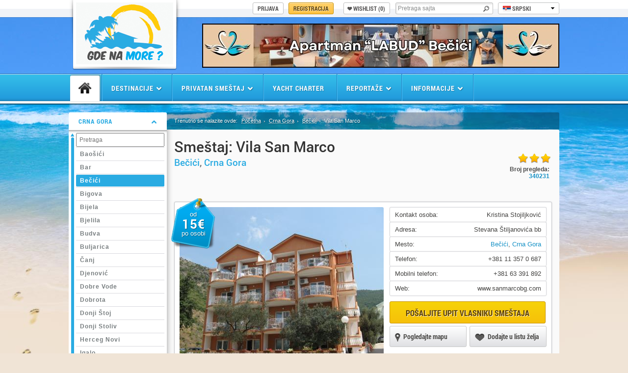

--- FILE ---
content_type: text/html; charset=UTF-8
request_url: https://www.gdenamore.com/sr/crna-gora/be%C4%8Di%C4%87i/vila-san-marco-o3799
body_size: 30361
content:
<!DOCTYPE html PUBLIC "-//W3C//DTD XHTML 1.0 Transitional//EN" "http://www.w3.org/TR/xhtml1/DTD/xhtml1-transitional.dtd">
<html xmlns="http://www.w3.org/1999/xhtml" lang="sr">
<head>
	<meta http-equiv="Content-Type" content="text/html; charset=utf-8" />
	<title>Privatan smeštaj Vila San Marco u mestu Bečići, Crna Gora | Gde Na More? Privatan smeštaj na moru - Apartmani - Sobe</title>


	<meta name="description" content="Vila SAN MARCO*** nalazi se u Bečićima, iznad hotela &quot;&ldquo;Falkensteiner Montenegro&rdquo;, na 10 minuta hoda od mora, oko 400m udaljena od plaže. Sme&scaron;tena je u mirnom delu ovog prelepog primorskog grada i idealna je za odmor svih generacija. Vila u svom sastavu ima 36 studia, dvokrevetnih i dvokrevetnih sa pomoćnim ležajem.  Vila poseduje sopstveni parking koji se ne naplaćuje. Vila nema lift.

Studio 1/2 raspolaže sa francuskim ležajem, studio 1/2+1 sa francuskim i jednim pomoćnim ležajem (fotelja koja se otvara), kupatilom, kuhinjom i terasom. Kuhinja je kompletno opremljena belom tehnikom i posuđem. Svaki studio ima CATV, besplatan wi-fi internet i klima uređaj. Postoji mogućnost najma studia u prizemlju vile koji poseduje krevetac za bebu (ne naplaćuje se dodatno). Pe&scaron;kiri i posteljina se menjaju svakih 5 dana, ukoliko se boravi duže od 10 dana.
Nudimo i mogućnost organizovanja fakultativnih izleta (Ostrog, Kanjon Tare, Skadarsko jezero, Nacionalni park Lovćen, Bokokotorski zaliv) i uslugu transfera &ndash; informacije i plaćanje na licu mesta.

NAPOMENA:
&bull; U studiu 1/2 mogu boraviti max. 2 odrasle osobe i jedno dete do 5 god.
&bull; U studiu 1/2+1 mogu boraviti max. 3 odrasle osobe ili 2 odrasle osobe i dvoje dece do 10 god.
&bull; Dužina i period najma studia nisu unapred određeni, tako da putnici sami mogu odabrati termin u kom će boraviti u vili.

POPUSTI:
&bull; dete do 5 god. u studiu 1/2 u zajedničkom ležaju &ndash; GRATIS
&bull; ukoliko u studiu 1/2 boravi samo jedna osoba ostvaruje popust 20% po studiu u terminima van 01.07-31.08.
&bull; specijalan porodični popust: za najam dva studia porodicama odobravamo popust 15% na ukupnu cenu

DOPLATE:
&bull; za boravak kraći od 3 noći cena se uvećava 20%" />
	<meta name="keywords" content="Luksuzna vila, Vila San Marco, Bečići, Crna Gora, Privatan smeštaj, apartmani, kuće, sobe, lux vile, luksuzne vile, luksuzne kuće, Crna Gora, Hrvatska, Grčka, Bugarska, Makedonija, Bosna i Hercegovina, Slovenija, privatni smeštaj, baza privatnog smestaja, zakup, rentiranje, adresar privatnog smeštaja, letovanje, leto, putovanje, plaže, sunčanje, odmor, iznajmljivanje" />

	<meta property="og:title" content="Vila San Marco - Bečići, Crna Gora" />
	<meta property="og:type" content="website" />
	<meta property="og:image" content="https:/www.gdenamore.com/uploads/Accommodation/2014-03/1_3.jpg" />
	<meta property="og:url" content="https:/www.gdenamore.com/sr/crna-gora/bečići/vila-san-marco-o3799" />
	<meta property="og:description" content="Vila San Marco - Vila SAN MARCO*** nalazi se u Bečićima, iznad hotela &quot;&ldquo;Falkensteiner Montenegro&rdquo;, na 10 minuta hoda od mora, oko 400m udaljena od plaže. Sme&scaron;tena je u mirnom delu ovog prelepog primorskog grada i idealna je za odmor svih generacija. Vila u svom sastavu ima 36 studia, dvokrevetnih i dvokrevetnih sa pomoćnim ležajem.  Vila poseduje sopstveni parking koji se ne naplaćuje. Vila nema lift.

Studio 1/2 raspolaže sa francuskim ležajem, studio 1/2+1 sa francuskim i jednim pomoćnim ležajem (fotelja koja se otvara), kupatilom, kuhinjom i terasom. Kuhinja je kompletno opremljena belom tehnikom i posuđem. Svaki studio ima CATV, besplatan wi-fi internet i klima uređaj. Postoji mogućnost najma studia u prizemlju vile koji poseduje krevetac za bebu (ne naplaćuje se dodatno). Pe&scaron;kiri i posteljina se menjaju svakih 5 dana, ukoliko se boravi duže od 10 dana.
Nudimo i mogućnost organizovanja fakultativnih izleta (Ostrog, Kanjon Tare, Skadarsko jezero, Nacionalni park Lovćen, Bokokotorski zaliv) i uslugu transfera &ndash; informacije i plaćanje na licu mesta.

NAPOMENA:
&bull; U studiu 1/2 mogu boraviti max. 2 odrasle osobe i jedno dete do 5 god.
&bull; U studiu 1/2+1 mogu boraviti max. 3 odrasle osobe ili 2 odrasle osobe i dvoje dece do 10 god.
&bull; Dužina i period najma studia nisu unapred određeni, tako da putnici sami mogu odabrati termin u kom će boraviti u vili.

POPUSTI:
&bull; dete do 5 god. u studiu 1/2 u zajedničkom ležaju &ndash; GRATIS
&bull; ukoliko u studiu 1/2 boravi samo jedna osoba ostvaruje popust 20% po studiu u terminima van 01.07-31.08.
&bull; specijalan porodični popust: za najam dva studia porodicama odobravamo popust 15% na ukupnu cenu

DOPLATE:
&bull; za boravak kraći od 3 noći cena se uvećava 20%" />
	<meta property="og:keywords" content="Luksuzna vila, Vila San Marco, Bečići, Crna Gora, Privatan smeštaj, apartmani, kuće, sobe, lux vile, luksuzne vile, luksuzne kuće, Crna Gora, Hrvatska, Grčka, Bugarska, Makedonija, Bosna i Hercegovina, Slovenija, privatni smeštaj, baza privatnog smestaja, zakup, rentiranje, adresar privatnog smeštaja, letovanje, leto, putovanje, plaže, sunčanje, odmor, iznajmljivanje" />

    <link href="/build/front-scss-BrW8UjJ2.css" rel="stylesheet" media="all" />
<!--[if IE]>
    <link href="/front/css/fonts.css" type="text/css" rel="stylesheet" media="all" />
    <![endif]-->

    <!-- Responsive  version -->
        <link rel="alternate" media="only screen and (max-width: 800px)" href="https://m.gdenamore.com/sr/crna-gora/bečići/vila-san-marco-o3799" />
    <link rel="alternate" media="handheld" href="https://m.gdenamore.com/sr/crna-gora/bečići/vila-san-marco-o3799" />
    <script type="text/javascript">
        if (screen.width <= 800) {
            window.location = "https://m.gdenamore.com/sr/crna-gora/bečići/vila-san-marco-o3799";
        }
    </script>


<script type="text/javascript" src="/build/1767566864front-scripts.js"></script>


<script>
    function onRecaptchaLoadCallback() {
        $(window).trigger('recaptcha.loaded');
    }
</script>
<script src="https://www.google.com/recaptcha/api.js?onload=onRecaptchaLoadCallback&render=explicit" async defer></script>


<!-- Facebook Conversion Code for GdeNaMore Croatia -->
<script>
    (function() {
        var _fbq = window._fbq || (window._fbq = []);
        if (!_fbq.loaded) {
            var fbds = document.createElement('script');
            fbds.async = true;
            fbds.src = '//connect.facebook.net/en_US/fbds.js';
            var s = document.getElementsByTagName('script')[0];
            s.parentNode.insertBefore(fbds, s);
            _fbq.loaded = true;
        }
    })();
    window._fbq = window._fbq || [];
    window._fbq.push(['track', '6021069120132', {
        'value': '0.01',
        'currency': 'USD'
    }]);
</script>
<noscript><img height="1" width="1" alt="" style="display:none" src="https://www.facebook.com/tr?ev=6021069120132&amp;cd[value]=0.01&amp;cd[currency]=USD&amp;noscript=1" /></noscript>


<!-- Facebook Pixel Code -->
<script>
    ! function(f, b, e, v, n, t, s) {
        if (f.fbq) return;
        n = f.fbq = function() {
            n.callMethod ?
                n.callMethod.apply(n, arguments) : n.queue.push(arguments)
        };
        if (!f._fbq) f._fbq = n;
        n.push = n;
        n.loaded = !0;
        n.version = '2.0';
        n.queue = [];
        t = b.createElement(e);
        t.async = !0;
        t.src = v;
        s = b.getElementsByTagName(e)[0];
        s.parentNode.insertBefore(t, s)
    }(window,
        document, 'script', 'https://connect.facebook.net/en_US/fbevents.js');
    fbq('init', '1794243170893470'); // Insert your pixel ID here.
    fbq('track', 'PageView');
</script>
<noscript><img height="1" width="1" style="display:none"
        src="https://www.facebook.com/tr?id=1794243170893470&ev=PageView&noscript=1" /></noscript>
<!-- DO NOT MODIFY -->
<!-- End Facebook Pixel Code -->
<!-- Mailchimp integracija -->
<script id="mcjs">
    ! function(c, h, i, m, p) {
        m = c.createElement(h), p = c.getElementsByTagName(h)[0], m.async = 1, m.src = i, p.parentNode.insertBefore(m, p)
    }(document, "script", "https://chimpstatic.com/mcjs-connected/js/users/7f8b4fe8682048bc9b860fcaa/78279113d28af3c16b8e23ed8.js");
</script>

<!-- Google Tag Manager -->
<script>
    (function(w, d, s, l, i) {
        w[l] = w[l] || [];
        w[l].push({
            'gtm.start': new Date().getTime(),
            event: 'gtm.js'
        });
        var f = d.getElementsByTagName(s)[0],
            j = d.createElement(s),
            dl = l != 'dataLayer' ? '&l=' + l : '';
        j.async = true;
        j.src =
            'https://www.googletagmanager.com/gtm.js?id=' + i + dl;
        f.parentNode.insertBefore(j, f);
    })(window, document, 'script', 'dataLayer', 'GTM-TS7DFBQ2');
</script>
<!-- End Google Tag Manager -->
</head>

<body>

	<div class="wrapper">

        <div class="header">
    <div class="top-menu">
	<div class="inner">

		<div class="logo">
			<a href="/" title="Gde Na More?"><img src="/front/images/gde_na_more_logo.jpg" width="198" height="126" alt="Gde Na More?" /></a>
		</div>

		<ul class="user-bar">
			
			<li>
				<form action="/sr/smeštaj" method="get" class="search">
					<input name="term" type="text" value="Pretraga sajta" class="input change" />
					<input type="submit" class="button" value="" />
				</form>
			</li>

							<li><a href="/sr/wishlist" style="margin-left:10px"><span class="wl">	</span> Wishlist <span>(0)</span></a></li>
				<li><a href="/sr/registracija" class="register" title="Registracija">Registracija</a></li>

				<li>
					<a href="#" id="login">Prijava</a>

					<span class="login-block" id="login-block" style="display:none; background:white;left:-102px;">
						<a href="#" class="close tooltip" title="Zatvori" id="close">close</a>
						<span class="default-login">
							<h2>Prijava</h2>
							<form action="/sr/admin/login" method="post">
								<input name="User[redirect]" type="hidden" value="/sr/admin/dashboard" />
								<input name="User[email]" type="text" value="Email" class="change input" />
								<input name="User[password]" type="password" value="Lozinka" class="change input" />
								<a href="/sr/admin/recovery" class="recovery">Zaboravljena lozinka?</a>
								<input type="submit" value="Prijavi me" class="submit" />
							</form>
						</span>
						<span class="or">ili</span>
						<span class="google-login">
							<h2>Prijavite se putem Google-a</h2>
							<a href="/sr/google/login" class="google-btn">
								<span class="google-icon" aria-hidden="true"></span>
								Nastavi sa Google nalogom							</a>
						</span>
					</span>

				</li>
						<li class="lang">
				<ul>
					<li>
						<a href="#"><img src="/front/images/flags/sr.png" width="16" height="11" /> <em>Srpski</em> <span>&nbsp;</span></a>
						<ul style="display:none;">
																																																																																												<li><a href="/en/montenegro/bečići/villa-san-marco-o3799"><img src="/front/images/flags/en.png" width="16" height="11" /> English</a></li>
																																																																																																						<li><a href="/it/montenegro/bečići/villa-san-marco-o3799"><img src="/front/images/flags/it.png" width="16" height="11" /> Italiano</a></li>
																																																																																																						<li><a href="/ru/черногория/бечичи/вилла-сан-марко-o3799"><img src="/front/images/flags/ru.png" width="16" height="11" /> Русский</a></li>
																																																																																																						<li><a href="/de/montenegro/bečići/villa-san-marco-o3799"><img src="/front/images/flags/de.png" width="16" height="11" /> Deutsch</a></li>
																																																																																																						<li><a href="/fr/monténégro/bečići/villa-saint-marc-o3799"><img src="/front/images/flags/fr.png" width="16" height="11" /> Français</a></li>
																																																																																																						<li><a href="/si/črna-gora/bečići/vila-san-marco-o3799"><img src="/front/images/flags/si.png" width="16" height="11" /> Slovenščina</a></li>
																																																																																																						<li><a href="/es/montenegro/bečići/villa-san-marcos-o3799"><img src="/front/images/flags/es.png" width="16" height="11" /> Español</a></li>
																																																																																																						<li><a href="/no/montenegro/bečići/villa-san-marco-o3799"><img src="/front/images/flags/no.png" width="16" height="11" /> Norsk</a></li>
																																																																																																						<li><a href="/bg/черна-гора/bečići/вила-сан-марко-o3799"><img src="/front/images/flags/bg.png" width="16" height="11" /> Български</a></li>
																																																																																																						<li><a href="/hu/montenegró/bečići/villa-san-marco-o3799"><img src="/front/images/flags/hu.png" width="16" height="11" /> Magyar</a></li>
																																																																																																						<li><a href="/gr/montenegro/bečići/βίλα-σαν-μάρκο-o3799"><img src="/front/images/flags/gr.png" width="16" height="11" /> Greek</a></li>
																														</ul>
					</li>
				</ul>
			</li>
		</ul>

    </div>
    <div class="clear">&nbsp;</div>
</div>

        <div class="inner">
        <div class="banner"><a href="https://www.gdenamore.com/sr/crna-gora/be%C4%8Di%C4%87i/apartman-labud-u-becicima-o8989"><img src="/uploads/Location/2025-03/baner6_rXSZfAJ3WG.jpg" width="728" height="90" /></a></div>
        <div class="clear">&nbsp;</div>
    </div>
</div>
        <!-- smeštaj -->
<div class="navigation">
    <div class="inner">

        <ul class="main-menu" id="nav">
            <li class="current"><a href="/" class="home"><span>Početna</span></a></li>

            <li><a href="#"><em>Destinacije</em> <span>&nbsp;</span></a>
                <ul>
											<li><a href="/sr/crna-gora" title="Privatan smeštaj, apartmani, sobe, kuće, lux vile za destinaciju Crna Gora">Crna Gora</a></li>
											<li><a href="/sr/hrvatska" title="Privatan smeštaj, apartmani, sobe, kuće, lux vile za destinaciju Hrvatska">Hrvatska</a></li>
											<li><a href="/sr/grčka" title="Privatan smeštaj, apartmani, sobe, kuće, lux vile za destinaciju Grčka">Grčka</a></li>
											<li><a href="/sr/bugarska" title="Privatan smeštaj, apartmani, sobe, kuće, lux vile za destinaciju Bugarska">Bugarska</a></li>
											<li><a href="/sr/bosna-i-hercegovina" title="Privatan smeštaj, apartmani, sobe, kuće, lux vile za destinaciju Bosna i Hercegovina">Bosna i Hercegovina</a></li>
											<li><a href="/sr/makedonija" title="Privatan smeštaj, apartmani, sobe, kuće, lux vile za destinaciju Makedonija">Makedonija</a></li>
											<li><a href="/sr/italija" title="Privatan smeštaj, apartmani, sobe, kuće, lux vile za destinaciju Italija">Italija</a></li>
											<li><a href="/sr/albanija" title="Privatan smeštaj, apartmani, sobe, kuće, lux vile za destinaciju Albanija">Albanija</a></li>
					                </ul>
            </li>

            <li><a href="#"><em>Privatan smeštaj</em> <span>&nbsp;</span></a>
                <ul>
					<li><a href="/sr/last-minute-offers" title="Last Minute Ponude">Last Minute Ponude</a></li>
					<li><a href="/sr/smeštaj" title="Pretraga: privatan smeštaj, apartmani, sobe, kuće, lux vile">Pretraga smeštaja</a></li>
											<li><a title="Apartmani" href="/sr/smeštaj/apartmani">Apartmani</a></li>
											<li><a title="Sobe" href="/sr/smeštaj/sobe">Sobe</a></li>
											<li><a title="Studio" href="/sr/smeštaj/studio">Studio</a></li>
											<li><a title="Kuće" href="/sr/smeštaj/kuće">Kuće</a></li>
											<li><a title="Luksuzne vile" href="/sr/smeštaj/luksuzne-vile">Luksuzne vile</a></li>
											<li><a title="Hoteli" href="/sr/smeštaj/hoteli">Hoteli</a></li>
											<li><a title="Stanovi" href="/sr/smeštaj/stanovi">Stanovi</a></li>
					                </ul>
            </li>
            <!--<li><a href="#"><em>Specijalne ponude</em></a></li>-->

            <!--
				<li><a href="#"><em>Ostali servisi</em> <span>&nbsp;</span></a>
					<ul>
						<li><a href="#">123</a></li>
						<li><a href="#">345</a></li>
						<li><a href="#">567</a></li>
					</ul>
				</li>
            -->
			<li><a href="/sr/yachts_list"><em>Yacht charter</em></a></li>
            <li><a href="#"><em>Reportaže</em> <span>&nbsp;</span></a>
            	<ul>
                	<li><a href="/sr/location_reports">Repotraže mesta</a></li>
					<li><a href="/sr/accommodation_reports">Repotraže smeštaja</a></li>
					<li><a href="/sr/reports/list">Napišite reportažu</a></li>
                </ul>
            </li>
            <li><a href="#"><em>Informacije</em> <span>&nbsp;</span></a>
            	<ul>
                	<li><a href="/sr/about_us" title="Gde Na More? - O nama">O nama</a></li>
                	<li><a href="/sr/contact" title="Gde Na More? - Kontakt">Kontakt</a></li>
                	<li><a href="/sr/marketing" title="Gde Na More? - Marketing">Marketing</a></li>
                	<!-- <li><a href="/sr/help" title="Gde Na More? - Help">Pomoć</a></li> -->
                	<li><a href="/sr/terms_of_use" title="Gde Na More? - Uslovi korišćenja">Uslovi korišćenja</a></li>
					<li><a href="/sr/registracija" title="Gde Na More? - Besplatno se registrujte i unesite podatke o Vašem apartmanu ili sobi koju izdajete! Pripremite se za Leto 2026.">Unestite svoj smeštaj</a></li>
                </ul>
            </li>


        </ul>

        <div class="fb">
        	<iframe src="//www.facebook.com/plugins/like.php?href=http%3A%2F%2Fwww.facebook.com%2FGdeNaMore&amp;send=false&amp;layout=button_count&amp;width=100&amp;show_faces=false&amp;font&amp;colorscheme=light&amp;action=like&amp;height=21&amp;appId=218768948179965" scrolling="no" frameborder="0" style="border:none; overflow:hidden; width:100px; height:21px;" allowTransparency="true"></iframe>
        </div>

        <div class="clear">&nbsp;</div>
    </div>
</div>

        <div class="wrapper-inner">
            <div class="page-content">
                <div class="side-content">
	<ul class="vertical-menu">
			<li>
			<a href="#">Crna Gora</a>
			<span id="scroll-content">
				<span class="scroll-inner">
					<span id="container" class="scrollbar simple">
						<ul>
															<li><input class="vertical-search-input" type="text" placeholder="Pretraga"/><a href="javascript:void(0)" class="clear-search">x</a></li>
																														<li class="">
									<a title="Privatan smeštaj, apartmani, sobe, lux vile - Baošići, Crna Gora" href="/sr/crna-gora/baošići">Baošići</a>
								</li>
																							<li class="">
									<a title="Privatan smeštaj, apartmani, sobe, lux vile - Bar, Crna Gora" href="/sr/crna-gora/bar">Bar</a>
								</li>
																							<li class="current">
									<a title="Privatan smeštaj, apartmani, sobe, lux vile - Bečići, Crna Gora" href="/sr/crna-gora/bečići">Bečići</a>
								</li>
																							<li class="">
									<a title="Privatan smeštaj, apartmani, sobe, lux vile - Bigova, Crna Gora" href="/sr/crna-gora/bigova">Bigova</a>
								</li>
																							<li class="">
									<a title="Privatan smeštaj, apartmani, sobe, lux vile - Bijela, Crna Gora" href="/sr/crna-gora/bijela">Bijela</a>
								</li>
																							<li class="">
									<a title="Privatan smeštaj, apartmani, sobe, lux vile - Bjelila, Crna Gora" href="/sr/crna-gora/bjelila">Bjelila</a>
								</li>
																							<li class="">
									<a title="Privatan smeštaj, apartmani, sobe, lux vile - Budva, Crna Gora" href="/sr/crna-gora/budva">Budva</a>
								</li>
																							<li class="">
									<a title="Privatan smeštaj, apartmani, sobe, lux vile - Buljarica, Crna Gora" href="/sr/crna-gora/buljarica">Buljarica</a>
								</li>
																							<li class="">
									<a title="Privatan smeštaj, apartmani, sobe, lux vile - Čanj, Crna Gora" href="/sr/crna-gora/čanj">Čanj</a>
								</li>
																							<li class="">
									<a title="Privatan smeštaj, apartmani, sobe, lux vile - Djenović, Crna Gora" href="/sr/crna-gora/djenović">Djenović</a>
								</li>
																							<li class="">
									<a title="Privatan smeštaj, apartmani, sobe, lux vile - Dobre Vode, Crna Gora" href="/sr/crna-gora/dobre-vode">Dobre Vode</a>
								</li>
																							<li class="">
									<a title="Privatan smeštaj, apartmani, sobe, lux vile - Dobrota, Crna Gora" href="/sr/crna-gora/dobrota">Dobrota</a>
								</li>
																							<li class="">
									<a title="Privatan smeštaj, apartmani, sobe, lux vile - Donji Štoj, Crna Gora" href="/sr/crna-gora/donji-štoj">Donji Štoj</a>
								</li>
																							<li class="">
									<a title="Privatan smeštaj, apartmani, sobe, lux vile - Donji Stoliv, Crna Gora" href="/sr/crna-gora/donji-stoliv">Donji Stoliv</a>
								</li>
																							<li class="">
									<a title="Privatan smeštaj, apartmani, sobe, lux vile - Herceg Novi, Crna Gora" href="/sr/crna-gora/herceg-novi">Herceg Novi</a>
								</li>
																							<li class="">
									<a title="Privatan smeštaj, apartmani, sobe, lux vile - Igalo, Crna Gora" href="/sr/crna-gora/igalo">Igalo</a>
								</li>
																							<li class="">
									<a title="Privatan smeštaj, apartmani, sobe, lux vile - Jaz, Crna Gora" href="/sr/crna-gora/jaz">Jaz</a>
								</li>
																							<li class="">
									<a title="Privatan smeštaj, apartmani, sobe, lux vile - Kaludjerovina, Crna Gora" href="/sr/crna-gora/kaludjerovina">Kaludjerovina</a>
								</li>
																							<li class="">
									<a title="Privatan smeštaj, apartmani, sobe, lux vile - Kamenari, Crna Gora" href="/sr/crna-gora/kamenari">Kamenari</a>
								</li>
																							<li class="">
									<a title="Privatan smeštaj, apartmani, sobe, lux vile - Kotor, Crna Gora" href="/sr/crna-gora/kotor">Kotor</a>
								</li>
																							<li class="">
									<a title="Privatan smeštaj, apartmani, sobe, lux vile - Krašići, Crna Gora" href="/sr/crna-gora/krašići">Krašići</a>
								</li>
																							<li class="">
									<a title="Privatan smeštaj, apartmani, sobe, lux vile - Krimovica, Crna Gora" href="/sr/crna-gora/krimovica">Krimovica</a>
								</li>
																							<li class="">
									<a title="Privatan smeštaj, apartmani, sobe, lux vile - Kumbor, Crna Gora" href="/sr/crna-gora/kumbor">Kumbor</a>
								</li>
																							<li class="">
									<a title="Privatan smeštaj, apartmani, sobe, lux vile - Lastva Grbaljska, Crna Gora" href="/sr/crna-gora/lastva-grbaljska">Lastva Grbaljska</a>
								</li>
																							<li class="">
									<a title="Privatan smeštaj, apartmani, sobe, lux vile - Lepetane, Crna Gora" href="/sr/crna-gora/lepetane">Lepetane</a>
								</li>
																							<li class="">
									<a title="Privatan smeštaj, apartmani, sobe, lux vile - Luštica, Crna Gora" href="/sr/crna-gora/luštica">Luštica</a>
								</li>
																							<li class="">
									<a title="Privatan smeštaj, apartmani, sobe, lux vile - Meljine, Crna Gora" href="/sr/crna-gora/meljine">Meljine</a>
								</li>
																							<li class="">
									<a title="Privatan smeštaj, apartmani, sobe, lux vile - Miločer, Crna Gora" href="/sr/crna-gora/miločer">Miločer</a>
								</li>
																							<li class="">
									<a title="Privatan smeštaj, apartmani, sobe, lux vile - Morinj, Crna Gora" href="/sr/crna-gora/morinj">Morinj</a>
								</li>
																							<li class="">
									<a title="Privatan smeštaj, apartmani, sobe, lux vile - Orahovac, Crna Gora" href="/sr/crna-gora/orahovac">Orahovac</a>
								</li>
																							<li class="">
									<a title="Privatan smeštaj, apartmani, sobe, lux vile - Perast, Crna Gora" href="/sr/crna-gora/perast">Perast</a>
								</li>
																							<li class="">
									<a title="Privatan smeštaj, apartmani, sobe, lux vile - Petrovac, Crna Gora" href="/sr/crna-gora/petrovac">Petrovac</a>
								</li>
																							<li class="">
									<a title="Privatan smeštaj, apartmani, sobe, lux vile - Prčanj, Crna Gora" href="/sr/crna-gora/prčanj">Prčanj</a>
								</li>
																							<li class="">
									<a title="Privatan smeštaj, apartmani, sobe, lux vile - Pržno, Crna Gora" href="/sr/crna-gora/pržno">Pržno</a>
								</li>
																							<li class="">
									<a title="Privatan smeštaj, apartmani, sobe, lux vile - Radanovići, Crna Gora" href="/sr/crna-gora/radanovići">Radanovići</a>
								</li>
																							<li class="">
									<a title="Privatan smeštaj, apartmani, sobe, lux vile - Radovići, Crna Gora" href="/sr/crna-gora/radovići">Radovići</a>
								</li>
																							<li class="">
									<a title="Privatan smeštaj, apartmani, sobe, lux vile - Rafailovići, Crna Gora" href="/sr/crna-gora/rafailovići">Rafailovići</a>
								</li>
																							<li class="">
									<a title="Privatan smeštaj, apartmani, sobe, lux vile - Risan, Crna Gora" href="/sr/crna-gora/risan">Risan</a>
								</li>
																							<li class="">
									<a title="Privatan smeštaj, apartmani, sobe, lux vile - Rose, Crna Gora" href="/sr/crna-gora/rose">Rose</a>
								</li>
																							<li class="">
									<a title="Privatan smeštaj, apartmani, sobe, lux vile - Savina, Crna Gora" href="/sr/crna-gora/savina">Savina</a>
								</li>
																							<li class="">
									<a title="Privatan smeštaj, apartmani, sobe, lux vile - Šušanj, Crna Gora" href="/sr/crna-gora/šušanj">Šušanj</a>
								</li>
																							<li class="">
									<a title="Privatan smeštaj, apartmani, sobe, lux vile - Sutomore, Crna Gora" href="/sr/crna-gora/sutomore">Sutomore</a>
								</li>
																							<li class="">
									<a title="Privatan smeštaj, apartmani, sobe, lux vile - Sveti Stefan, Crna Gora" href="/sr/crna-gora/sveti-stefan">Sveti Stefan</a>
								</li>
																							<li class="">
									<a title="Privatan smeštaj, apartmani, sobe, lux vile - Tivat, Crna Gora" href="/sr/crna-gora/tivat">Tivat</a>
								</li>
																							<li class="">
									<a title="Privatan smeštaj, apartmani, sobe, lux vile - Topla, Crna Gora" href="/sr/crna-gora/topla">Topla</a>
								</li>
																							<li class="">
									<a title="Privatan smeštaj, apartmani, sobe, lux vile - Ulcinj, Crna Gora" href="/sr/crna-gora/ulcinj">Ulcinj</a>
								</li>
																							<li class="">
									<a title="Privatan smeštaj, apartmani, sobe, lux vile - Utjeha, Crna Gora" href="/sr/crna-gora/utjeha">Utjeha</a>
								</li>
																							<li class="">
									<a title="Privatan smeštaj, apartmani, sobe, lux vile - Žabljak, Crna Gora" href="/sr/crna-gora/žabljak">Žabljak</a>
								</li>
																							<li class="">
									<a title="Privatan smeštaj, apartmani, sobe, lux vile - Zagora, Crna Gora" href="/sr/crna-gora/zagora">Zagora</a>
								</li>
																							<li class="">
									<a title="Privatan smeštaj, apartmani, sobe, lux vile - Žanjice, Crna Gora" href="/sr/crna-gora/žanjice">Žanjice</a>
								</li>
																							<li class="">
									<a title="Privatan smeštaj, apartmani, sobe, lux vile - Zelenika, Crna Gora" href="/sr/crna-gora/zelenika">Zelenika</a>
								</li>
													</ul>
					</span>
				</span>
			</span>
		</li>
			<li>
			<a href="#">Hrvatska</a>
			<span id="scroll-content">
				<span class="scroll-inner">
					<span id="container" class="scrollbar simple">
						<ul>
															<li><input class="vertical-search-input" type="text" placeholder="Pretraga"/><a href="javascript:void(0)" class="clear-search">x</a></li>
																														<li class="">
									<a title="Privatan smeštaj, apartmani, sobe, lux vile - Arbanija, Hrvatska" href="/sr/hrvatska/arbanija">Arbanija</a>
								</li>
																							<li class="">
									<a title="Privatan smeštaj, apartmani, sobe, lux vile - Babino polje, Hrvatska" href="/sr/hrvatska/babino-polje">Babino polje</a>
								</li>
																							<li class="">
									<a title="Privatan smeštaj, apartmani, sobe, lux vile - Banjole  Medulin, Hrvatska" href="/sr/hrvatska/banjole-medulin">Banjole  Medulin</a>
								</li>
																							<li class="">
									<a title="Privatan smeštaj, apartmani, sobe, lux vile - Baška, Hrvatska" href="/sr/hrvatska/baška">Baška</a>
								</li>
																							<li class="">
									<a title="Privatan smeštaj, apartmani, sobe, lux vile - Baška Voda, Hrvatska" href="/sr/hrvatska/baška-voda">Baška Voda</a>
								</li>
																							<li class="">
									<a title="Privatan smeštaj, apartmani, sobe, lux vile - Bibinje, Hrvatska" href="/sr/hrvatska/bibinje">Bibinje</a>
								</li>
																							<li class="">
									<a title="Privatan smeštaj, apartmani, sobe, lux vile - Biograd, Hrvatska" href="/sr/hrvatska/biograd">Biograd</a>
								</li>
																							<li class="">
									<a title="Privatan smeštaj, apartmani, sobe, lux vile - Blace, Hrvatska" href="/sr/hrvatska/blace">Blace</a>
								</li>
																							<li class="">
									<a title="Privatan smeštaj, apartmani, sobe, lux vile - Bol, Hrvatska" href="/sr/hrvatska/bol">Bol</a>
								</li>
																							<li class="">
									<a title="Privatan smeštaj, apartmani, sobe, lux vile - Brač, Hrvatska" href="/sr/hrvatska/brač">Brač</a>
								</li>
																							<li class="nested-location">
									<a title="Privatan smeštaj, apartmani, sobe, lux vile - Brač Milna, Hrvatska" href="/sr/hrvatska/brač-milna">&nbsp;&nbsp;Brač Milna</a>
								</li>
																							<li class="nested-location">
									<a title="Privatan smeštaj, apartmani, sobe, lux vile - Brač Povlja, Hrvatska" href="/sr/hrvatska/brač-povlja">&nbsp;&nbsp;Brač Povlja</a>
								</li>
																							<li class="nested-location">
									<a title="Privatan smeštaj, apartmani, sobe, lux vile - Brač Splitska, Hrvatska" href="/sr/hrvatska/brač-splitska">&nbsp;&nbsp;Brač Splitska</a>
								</li>
																							<li class="nested-location">
									<a title="Privatan smeštaj, apartmani, sobe, lux vile - Brač Sumartin, Hrvatska" href="/sr/hrvatska/brač-sumartin">&nbsp;&nbsp;Brač Sumartin</a>
								</li>
																							<li class="nested-location">
									<a title="Privatan smeštaj, apartmani, sobe, lux vile - Brač Supetar, Hrvatska" href="/sr/hrvatska/brač-supetar">&nbsp;&nbsp;Brač Supetar</a>
								</li>
																							<li class="nested-location">
									<a title="Privatan smeštaj, apartmani, sobe, lux vile - Brač Sutivan, Hrvatska" href="/sr/hrvatska/brač-sutivan">&nbsp;&nbsp;Brač Sutivan</a>
								</li>
																							<li class="">
									<a title="Privatan smeštaj, apartmani, sobe, lux vile - Brač Bobovišća, Hrvatska" href="/sr/hrvatska/brač-bobovišća">Brač Bobovišća</a>
								</li>
																							<li class="">
									<a title="Privatan smeštaj, apartmani, sobe, lux vile - Brela, Hrvatska" href="/sr/hrvatska/brela">Brela</a>
								</li>
																							<li class="">
									<a title="Privatan smeštaj, apartmani, sobe, lux vile - Brodarica, Hrvatska" href="/sr/hrvatska/brodarica">Brodarica</a>
								</li>
																							<li class="">
									<a title="Privatan smeštaj, apartmani, sobe, lux vile - Čakovec, Hrvatska" href="/sr/hrvatska/čakovec">Čakovec</a>
								</li>
																							<li class="">
									<a title="Privatan smeštaj, apartmani, sobe, lux vile - Cavtat, Hrvatska" href="/sr/hrvatska/cavtat">Cavtat</a>
								</li>
																							<li class="">
									<a title="Privatan smeštaj, apartmani, sobe, lux vile - Červar Porat, Hrvatska" href="/sr/hrvatska/červar-porat">Červar Porat</a>
								</li>
																							<li class="">
									<a title="Privatan smeštaj, apartmani, sobe, lux vile - Čiovo, Hrvatska" href="/sr/hrvatska/čiovo">Čiovo</a>
								</li>
																							<li class="">
									<a title="Privatan smeštaj, apartmani, sobe, lux vile - Cres, Hrvatska" href="/sr/hrvatska/cres">Cres</a>
								</li>
																							<li class="">
									<a title="Privatan smeštaj, apartmani, sobe, lux vile - Crikvenica, Hrvatska" href="/sr/hrvatska/crikvenica">Crikvenica</a>
								</li>
																							<li class="">
									<a title="Privatan smeštaj, apartmani, sobe, lux vile - Dingač, Hrvatska" href="/sr/hrvatska/dingač">Dingač</a>
								</li>
																							<li class="">
									<a title="Privatan smeštaj, apartmani, sobe, lux vile - Dobrinj, Hrvatska" href="/sr/hrvatska/dobrinj">Dobrinj</a>
								</li>
																							<li class="">
									<a title="Privatan smeštaj, apartmani, sobe, lux vile - Drage, Hrvatska" href="/sr/hrvatska/drage">Drage</a>
								</li>
																							<li class="">
									<a title="Privatan smeštaj, apartmani, sobe, lux vile - Dramalj, Hrvatska" href="/sr/hrvatska/dramalj">Dramalj</a>
								</li>
																							<li class="">
									<a title="Privatan smeštaj, apartmani, sobe, lux vile - Drašnice, Hrvatska" href="/sr/hrvatska/drašnice">Drašnice</a>
								</li>
																							<li class="">
									<a title="Privatan smeštaj, apartmani, sobe, lux vile - Drvenik, Hrvatska" href="/sr/hrvatska/drvenik">Drvenik</a>
								</li>
																							<li class="">
									<a title="Privatan smeštaj, apartmani, sobe, lux vile - Dubrovnik, Hrvatska" href="/sr/hrvatska/dubrovnik">Dubrovnik</a>
								</li>
																							<li class="">
									<a title="Privatan smeštaj, apartmani, sobe, lux vile - Duće-Luka, Hrvatska" href="/sr/hrvatska/duće-luka">Duće-Luka</a>
								</li>
																							<li class="">
									<a title="Privatan smeštaj, apartmani, sobe, lux vile - Dugi Otok, Hrvatska" href="/sr/hrvatska/dugi-otok">Dugi Otok</a>
								</li>
																							<li class="">
									<a title="Privatan smeštaj, apartmani, sobe, lux vile - Fažana, Hrvatska" href="/sr/hrvatska/fažana">Fažana</a>
								</li>
																							<li class="">
									<a title="Privatan smeštaj, apartmani, sobe, lux vile - Gračište, Hrvatska" href="/sr/hrvatska/gračište">Gračište</a>
								</li>
																							<li class="">
									<a title="Privatan smeštaj, apartmani, sobe, lux vile - Gradac, Hrvatska" href="/sr/hrvatska/gradac">Gradac</a>
								</li>
																							<li class="">
									<a title="Privatan smeštaj, apartmani, sobe, lux vile - Grebaštica, Hrvatska" href="/sr/hrvatska/grebaštica">Grebaštica</a>
								</li>
																							<li class="">
									<a title="Privatan smeštaj, apartmani, sobe, lux vile - Hvar, Hrvatska" href="/sr/hrvatska/hvar">Hvar</a>
								</li>
																							<li class="nested-location">
									<a title="Privatan smeštaj, apartmani, sobe, lux vile - Hvar Jelsa, Hrvatska" href="/sr/hrvatska/hvar-jelsa">&nbsp;&nbsp;Hvar Jelsa</a>
								</li>
																							<li class="nested-location">
									<a title="Privatan smeštaj, apartmani, sobe, lux vile - Hvar Milna, Hrvatska" href="/sr/hrvatska/hvar-milna">&nbsp;&nbsp;Hvar Milna</a>
								</li>
																							<li class="nested-location">
									<a title="Privatan smeštaj, apartmani, sobe, lux vile - Hvar Sućuraj, Hrvatska" href="/sr/hrvatska/hvar-sućuraj">&nbsp;&nbsp;Hvar Sućuraj</a>
								</li>
																							<li class="">
									<a title="Privatan smeštaj, apartmani, sobe, lux vile - Hvar Vrboska, Hrvatska" href="/sr/hrvatska/hvar-vrboska">Hvar Vrboska</a>
								</li>
																							<li class="">
									<a title="Privatan smeštaj, apartmani, sobe, lux vile - Ičići, Hrvatska" href="/sr/hrvatska/ičići">Ičići</a>
								</li>
																							<li class="">
									<a title="Privatan smeštaj, apartmani, sobe, lux vile - Igrane, Hrvatska" href="/sr/hrvatska/igrane">Igrane</a>
								</li>
																							<li class="">
									<a title="Privatan smeštaj, apartmani, sobe, lux vile - Jezera, Hrvatska" href="/sr/hrvatska/jezera">Jezera</a>
								</li>
																							<li class="">
									<a title="Privatan smeštaj, apartmani, sobe, lux vile - Kaprije, Hrvatska" href="/sr/hrvatska/kaprije">Kaprije</a>
								</li>
																							<li class="">
									<a title="Privatan smeštaj, apartmani, sobe, lux vile - Karin, Hrvatska" href="/sr/hrvatska/karin">Karin</a>
								</li>
																							<li class="">
									<a title="Privatan smeštaj, apartmani, sobe, lux vile - Karlovac, Hrvatska" href="/sr/hrvatska/karlovac">Karlovac</a>
								</li>
																							<li class="">
									<a title="Privatan smeštaj, apartmani, sobe, lux vile - Kastel Kambelovac, Hrvatska" href="/sr/hrvatska/kastel-kambelovac">Kastel Kambelovac</a>
								</li>
																							<li class="">
									<a title="Privatan smeštaj, apartmani, sobe, lux vile - Kaštel Novi, Hrvatska" href="/sr/hrvatska/kaštel-novi">Kaštel Novi</a>
								</li>
																							<li class="">
									<a title="Privatan smeštaj, apartmani, sobe, lux vile - Kaštel Stari, Hrvatska" href="/sr/hrvatska/kaštel-stari">Kaštel Stari</a>
								</li>
																							<li class="">
									<a title="Privatan smeštaj, apartmani, sobe, lux vile - Kaštel Sućurac, Hrvatska" href="/sr/hrvatska/kaštel-sućurac">Kaštel Sućurac</a>
								</li>
																							<li class="">
									<a title="Privatan smeštaj, apartmani, sobe, lux vile - Kolan Mandre, Hrvatska" href="/sr/hrvatska/kolan-mandre">Kolan Mandre</a>
								</li>
																							<li class="">
									<a title="Privatan smeštaj, apartmani, sobe, lux vile - Koločep, Hrvatska" href="/sr/hrvatska/koločep">Koločep</a>
								</li>
																							<li class="">
									<a title="Privatan smeštaj, apartmani, sobe, lux vile - Komarna, Hrvatska" href="/sr/hrvatska/komarna">Komarna</a>
								</li>
																							<li class="">
									<a title="Privatan smeštaj, apartmani, sobe, lux vile - Komiža, Hrvatska" href="/sr/hrvatska/komiža">Komiža</a>
								</li>
																							<li class="">
									<a title="Privatan smeštaj, apartmani, sobe, lux vile - Korčula, Hrvatska" href="/sr/hrvatska/korčula">Korčula</a>
								</li>
																							<li class="">
									<a title="Privatan smeštaj, apartmani, sobe, lux vile - Kornati, Hrvatska" href="/sr/hrvatska/kornati">Kornati</a>
								</li>
																							<li class="">
									<a title="Privatan smeštaj, apartmani, sobe, lux vile - Kraljevica, Hrvatska" href="/sr/hrvatska/kraljevica">Kraljevica</a>
								</li>
																							<li class="">
									<a title="Privatan smeštaj, apartmani, sobe, lux vile - Krk, Hrvatska" href="/sr/hrvatska/krk">Krk</a>
								</li>
																							<li class="nested-location">
									<a title="Privatan smeštaj, apartmani, sobe, lux vile - Krk  Stara Baška, Hrvatska" href="/sr/hrvatska/krk-stara-baška">&nbsp;&nbsp;Krk  Stara Baška</a>
								</li>
																							<li class="nested-location">
									<a title="Privatan smeštaj, apartmani, sobe, lux vile - Krk Čižići, Hrvatska" href="/sr/hrvatska/krk-čižići">&nbsp;&nbsp;Krk Čižići</a>
								</li>
																							<li class="nested-location">
									<a title="Privatan smeštaj, apartmani, sobe, lux vile - Krk Malinska Brzac, Hrvatska" href="/sr/hrvatska/krk-malinska-brzac">&nbsp;&nbsp;Krk Malinska Brzac</a>
								</li>
																							<li class="nested-location">
									<a title="Privatan smeštaj, apartmani, sobe, lux vile - Krk Njivice, Hrvatska" href="/sr/hrvatska/krk-njivice">&nbsp;&nbsp;Krk Njivice</a>
								</li>
																							<li class="nested-location">
									<a title="Privatan smeštaj, apartmani, sobe, lux vile - Krk Pinezići, Hrvatska" href="/sr/hrvatska/krk-pinezići">&nbsp;&nbsp;Krk Pinezići</a>
								</li>
																							<li class="nested-location">
									<a title="Privatan smeštaj, apartmani, sobe, lux vile - Krk Šilo, Hrvatska" href="/sr/hrvatska/krk-šilo">&nbsp;&nbsp;Krk Šilo</a>
								</li>
																							<li class="nested-location">
									<a title="Privatan smeštaj, apartmani, sobe, lux vile - Krk Vrbnik, Hrvatska" href="/sr/hrvatska/krk-vrbnik">&nbsp;&nbsp;Krk Vrbnik</a>
								</li>
																							<li class="">
									<a title="Privatan smeštaj, apartmani, sobe, lux vile - Krk Omišalj, Hrvatska" href="/sr/hrvatska/krk-omišalj">Krk Omišalj</a>
								</li>
																							<li class="">
									<a title="Privatan smeštaj, apartmani, sobe, lux vile - Krnica, Hrvatska" href="/sr/hrvatska/krnica">Krnica</a>
								</li>
																							<li class="">
									<a title="Privatan smeštaj, apartmani, sobe, lux vile - Kruševo, Hrvatska" href="/sr/hrvatska/kruševo">Kruševo</a>
								</li>
																							<li class="">
									<a title="Privatan smeštaj, apartmani, sobe, lux vile - Kukljica, Hrvatska" href="/sr/hrvatska/kukljica">Kukljica</a>
								</li>
																							<li class="">
									<a title="Privatan smeštaj, apartmani, sobe, lux vile - Labin Rabac, Hrvatska" href="/sr/hrvatska/labin-rabac">Labin Rabac</a>
								</li>
																							<li class="">
									<a title="Privatan smeštaj, apartmani, sobe, lux vile - Lastovo, Hrvatska" href="/sr/hrvatska/lastovo">Lastovo</a>
								</li>
																							<li class="">
									<a title="Privatan smeštaj, apartmani, sobe, lux vile - Ližnjan, Hrvatska" href="/sr/hrvatska/ližnjan">Ližnjan</a>
								</li>
																							<li class="">
									<a title="Privatan smeštaj, apartmani, sobe, lux vile - Lokva Rogoznica, Hrvatska" href="/sr/hrvatska/lokva-rogoznica">Lokva Rogoznica</a>
								</li>
																							<li class="">
									<a title="Privatan smeštaj, apartmani, sobe, lux vile - Lopud, Hrvatska" href="/sr/hrvatska/lopud">Lopud</a>
								</li>
																							<li class="">
									<a title="Privatan smeštaj, apartmani, sobe, lux vile - Lovran, Hrvatska" href="/sr/hrvatska/lovran">Lovran</a>
								</li>
																							<li class="">
									<a title="Privatan smeštaj, apartmani, sobe, lux vile - lumbarda, Hrvatska" href="/sr/hrvatska/lumbarda">lumbarda</a>
								</li>
																							<li class="">
									<a title="Privatan smeštaj, apartmani, sobe, lux vile - Lun Novalja, Hrvatska" href="/sr/hrvatska/lun-novalja">Lun Novalja</a>
								</li>
																							<li class="">
									<a title="Privatan smeštaj, apartmani, sobe, lux vile - Makarska, Hrvatska" href="/sr/hrvatska/makarska">Makarska</a>
								</li>
																							<li class="">
									<a title="Privatan smeštaj, apartmani, sobe, lux vile - Mali Lošinj, Hrvatska" href="/sr/hrvatska/mali-lošinj">Mali Lošinj</a>
								</li>
																							<li class="">
									<a title="Privatan smeštaj, apartmani, sobe, lux vile - Malinska, Hrvatska" href="/sr/hrvatska/malinska">Malinska</a>
								</li>
																							<li class="">
									<a title="Privatan smeštaj, apartmani, sobe, lux vile - Marina, Hrvatska" href="/sr/hrvatska/marina">Marina</a>
								</li>
																							<li class="">
									<a title="Privatan smeštaj, apartmani, sobe, lux vile - Matulji, Hrvatska" href="/sr/hrvatska/matulji">Matulji</a>
								</li>
																							<li class="">
									<a title="Privatan smeštaj, apartmani, sobe, lux vile - Medulin, Hrvatska" href="/sr/hrvatska/medulin">Medulin</a>
								</li>
																							<li class="">
									<a title="Privatan smeštaj, apartmani, sobe, lux vile - medvidnjak  korcula, Hrvatska" href="/sr/hrvatska/medvidnjak-korcula">medvidnjak  korcula</a>
								</li>
																							<li class="">
									<a title="Privatan smeštaj, apartmani, sobe, lux vile - Mimice, Hrvatska" href="/sr/hrvatska/mimice">Mimice</a>
								</li>
																							<li class="">
									<a title="Privatan smeštaj, apartmani, sobe, lux vile - Mirca, Hrvatska" href="/sr/hrvatska/mirca">Mirca</a>
								</li>
																							<li class="">
									<a title="Privatan smeštaj, apartmani, sobe, lux vile - Mlini, Hrvatska" href="/sr/hrvatska/mlini">Mlini</a>
								</li>
																							<li class="">
									<a title="Privatan smeštaj, apartmani, sobe, lux vile - Mljet, Hrvatska" href="/sr/hrvatska/mljet">Mljet</a>
								</li>
																							<li class="">
									<a title="Privatan smeštaj, apartmani, sobe, lux vile - Molat, Hrvatska" href="/sr/hrvatska/molat">Molat</a>
								</li>
																							<li class="">
									<a title="Privatan smeštaj, apartmani, sobe, lux vile - Mošćenička Draga, Hrvatska" href="/sr/hrvatska/mošćenička-draga">Mošćenička Draga</a>
								</li>
																							<li class="">
									<a title="Privatan smeštaj, apartmani, sobe, lux vile - Motovun, Hrvatska" href="/sr/hrvatska/motovun">Motovun</a>
								</li>
																							<li class="">
									<a title="Privatan smeštaj, apartmani, sobe, lux vile - Murter, Hrvatska" href="/sr/hrvatska/murter">Murter</a>
								</li>
																							<li class="">
									<a title="Privatan smeštaj, apartmani, sobe, lux vile - Nečujam, Hrvatska" href="/sr/hrvatska/nečujam">Nečujam</a>
								</li>
																							<li class="">
									<a title="Privatan smeštaj, apartmani, sobe, lux vile - Nin, Hrvatska" href="/sr/hrvatska/nin">Nin</a>
								</li>
																							<li class="">
									<a title="Privatan smeštaj, apartmani, sobe, lux vile - Novalja, Hrvatska" href="/sr/hrvatska/novalja">Novalja</a>
								</li>
																							<li class="">
									<a title="Privatan smeštaj, apartmani, sobe, lux vile - Novalja-Kustići, Hrvatska" href="/sr/hrvatska/novalja-kustići">Novalja-Kustići</a>
								</li>
																							<li class="">
									<a title="Privatan smeštaj, apartmani, sobe, lux vile - Novi Vinodolski, Hrvatska" href="/sr/hrvatska/novi-vinodolski">Novi Vinodolski</a>
								</li>
																							<li class="">
									<a title="Privatan smeštaj, apartmani, sobe, lux vile - Novigrad, Hrvatska" href="/sr/hrvatska/novigrad">Novigrad</a>
								</li>
																							<li class="">
									<a title="Privatan smeštaj, apartmani, sobe, lux vile - Novigrad Dalmacija, Hrvatska" href="/sr/hrvatska/novigrad-dalmacija">Novigrad Dalmacija</a>
								</li>
																							<li class="">
									<a title="Privatan smeštaj, apartmani, sobe, lux vile - Obrovac, Hrvatska" href="/sr/hrvatska/obrovac">Obrovac</a>
								</li>
																							<li class="">
									<a title="Privatan smeštaj, apartmani, sobe, lux vile - Okrug Donji, Hrvatska" href="/sr/hrvatska/okrug-donji">Okrug Donji</a>
								</li>
																							<li class="">
									<a title="Privatan smeštaj, apartmani, sobe, lux vile - Okrug Gornji, Hrvatska" href="/sr/hrvatska/okrug-gornji">Okrug Gornji</a>
								</li>
																							<li class="">
									<a title="Privatan smeštaj, apartmani, sobe, lux vile - Omiš, Hrvatska" href="/sr/hrvatska/omiš">Omiš</a>
								</li>
																							<li class="">
									<a title="Privatan smeštaj, apartmani, sobe, lux vile - Opatija, Hrvatska" href="/sr/hrvatska/opatija">Opatija</a>
								</li>
																							<li class="">
									<a title="Privatan smeštaj, apartmani, sobe, lux vile - Orebić, Hrvatska" href="/sr/hrvatska/orebić">Orebić</a>
								</li>
																							<li class="">
									<a title="Privatan smeštaj, apartmani, sobe, lux vile - Osijek, Hrvatska" href="/sr/hrvatska/osijek">Osijek</a>
								</li>
																							<li class="">
									<a title="Privatan smeštaj, apartmani, sobe, lux vile - Otok Kaprije, Hrvatska" href="/sr/hrvatska/otok-kaprije">Otok Kaprije</a>
								</li>
																							<li class="">
									<a title="Privatan smeštaj, apartmani, sobe, lux vile - Pag, Hrvatska" href="/sr/hrvatska/pag">Pag</a>
								</li>
																							<li class="">
									<a title="Privatan smeštaj, apartmani, sobe, lux vile - Pag Mandre, Hrvatska" href="/sr/hrvatska/pag-mandre">Pag Mandre</a>
								</li>
																							<li class="">
									<a title="Privatan smeštaj, apartmani, sobe, lux vile - Pag Povljana, Hrvatska" href="/sr/hrvatska/pag-povljana">Pag Povljana</a>
								</li>
																							<li class="">
									<a title="Privatan smeštaj, apartmani, sobe, lux vile - Pakoštane, Hrvatska" href="/sr/hrvatska/pakoštane">Pakoštane</a>
								</li>
																							<li class="">
									<a title="Privatan smeštaj, apartmani, sobe, lux vile - Pasman, Hrvatska" href="/sr/hrvatska/pasman">Pasman</a>
								</li>
																							<li class="">
									<a title="Privatan smeštaj, apartmani, sobe, lux vile - Petrčane, Hrvatska" href="/sr/hrvatska/petrčane">Petrčane</a>
								</li>
																							<li class="">
									<a title="Privatan smeštaj, apartmani, sobe, lux vile - Pirovac, Hrvatska" href="/sr/hrvatska/pirovac">Pirovac</a>
								</li>
																							<li class="">
									<a title="Privatan smeštaj, apartmani, sobe, lux vile - Pisak, Hrvatska" href="/sr/hrvatska/pisak">Pisak</a>
								</li>
																							<li class="">
									<a title="Privatan smeštaj, apartmani, sobe, lux vile - Plitvička Jezera , Hrvatska" href="/sr/hrvatska/plitvička-jezera">Plitvička Jezera </a>
								</li>
																							<li class="">
									<a title="Privatan smeštaj, apartmani, sobe, lux vile - Ploče, Hrvatska" href="/sr/hrvatska/ploče">Ploče</a>
								</li>
																							<li class="">
									<a title="Privatan smeštaj, apartmani, sobe, lux vile - Podaca, Hrvatska" href="/sr/hrvatska/podaca">Podaca</a>
								</li>
																							<li class="">
									<a title="Privatan smeštaj, apartmani, sobe, lux vile - Podgora, Hrvatska" href="/sr/hrvatska/podgora">Podgora</a>
								</li>
																							<li class="">
									<a title="Privatan smeštaj, apartmani, sobe, lux vile - Podstrana, Hrvatska" href="/sr/hrvatska/podstrana">Podstrana</a>
								</li>
																							<li class="">
									<a title="Privatan smeštaj, apartmani, sobe, lux vile - Poljana, Hrvatska" href="/sr/hrvatska/poljana">Poljana</a>
								</li>
																							<li class="">
									<a title="Privatan smeštaj, apartmani, sobe, lux vile - Poreč, Hrvatska" href="/sr/hrvatska/poreč">Poreč</a>
								</li>
																							<li class="">
									<a title="Privatan smeštaj, apartmani, sobe, lux vile - Posedarje, Hrvatska" href="/sr/hrvatska/posedarje">Posedarje</a>
								</li>
																							<li class="">
									<a title="Privatan smeštaj, apartmani, sobe, lux vile - Postira, Hrvatska" href="/sr/hrvatska/postira">Postira</a>
								</li>
																							<li class="">
									<a title="Privatan smeštaj, apartmani, sobe, lux vile - Primošten, Hrvatska" href="/sr/hrvatska/primošten">Primošten</a>
								</li>
																							<li class="">
									<a title="Privatan smeštaj, apartmani, sobe, lux vile - Privlaka, Hrvatska" href="/sr/hrvatska/privlaka">Privlaka</a>
								</li>
																							<li class="">
									<a title="Privatan smeštaj, apartmani, sobe, lux vile - Promajna, Hrvatska" href="/sr/hrvatska/promajna">Promajna</a>
								</li>
																							<li class="">
									<a title="Privatan smeštaj, apartmani, sobe, lux vile - Prvić Luka, Hrvatska" href="/sr/hrvatska/prvić-luka">Prvić Luka</a>
								</li>
																							<li class="">
									<a title="Privatan smeštaj, apartmani, sobe, lux vile - Pula, Hrvatska" href="/sr/hrvatska/pula">Pula</a>
								</li>
																							<li class="">
									<a title="Privatan smeštaj, apartmani, sobe, lux vile - Punat, Hrvatska" href="/sr/hrvatska/punat">Punat</a>
								</li>
																							<li class="">
									<a title="Privatan smeštaj, apartmani, sobe, lux vile - Rab, Hrvatska" href="/sr/hrvatska/rab">Rab</a>
								</li>
																							<li class="">
									<a title="Privatan smeštaj, apartmani, sobe, lux vile - Rabac, Hrvatska" href="/sr/hrvatska/rabac">Rabac</a>
								</li>
																							<li class="">
									<a title="Privatan smeštaj, apartmani, sobe, lux vile - Ribnica, Hrvatska" href="/sr/hrvatska/ribnica">Ribnica</a>
								</li>
																							<li class="">
									<a title="Privatan smeštaj, apartmani, sobe, lux vile - Rijeka, Hrvatska" href="/sr/hrvatska/rijeka">Rijeka</a>
								</li>
																							<li class="">
									<a title="Privatan smeštaj, apartmani, sobe, lux vile - Rogoznica, Hrvatska" href="/sr/hrvatska/rogoznica">Rogoznica</a>
								</li>
																							<li class="">
									<a title="Privatan smeštaj, apartmani, sobe, lux vile - Rovinj, Hrvatska" href="/sr/hrvatska/rovinj">Rovinj</a>
								</li>
																							<li class="">
									<a title="Privatan smeštaj, apartmani, sobe, lux vile - Rupa, Hrvatska" href="/sr/hrvatska/rupa">Rupa</a>
								</li>
																							<li class="">
									<a title="Privatan smeštaj, apartmani, sobe, lux vile - Sali, Hrvatska" href="/sr/hrvatska/sali">Sali</a>
								</li>
																							<li class="">
									<a title="Privatan smeštaj, apartmani, sobe, lux vile - Saplunara, Hrvatska" href="/sr/hrvatska/saplunara">Saplunara</a>
								</li>
																							<li class="">
									<a title="Privatan smeštaj, apartmani, sobe, lux vile - Seget Donji, Hrvatska" href="/sr/hrvatska/seget-donji">Seget Donji</a>
								</li>
																							<li class="">
									<a title="Privatan smeštaj, apartmani, sobe, lux vile - Seget Vranjica, Hrvatska" href="/sr/hrvatska/seget-vranjica">Seget Vranjica</a>
								</li>
																							<li class="">
									<a title="Privatan smeštaj, apartmani, sobe, lux vile - Selce, Hrvatska" href="/sr/hrvatska/selce">Selce</a>
								</li>
																							<li class="">
									<a title="Privatan smeštaj, apartmani, sobe, lux vile - Seline, Hrvatska" href="/sr/hrvatska/seline">Seline</a>
								</li>
																							<li class="">
									<a title="Privatan smeštaj, apartmani, sobe, lux vile - Senj, Hrvatska" href="/sr/hrvatska/senj">Senj</a>
								</li>
																							<li class="">
									<a title="Privatan smeštaj, apartmani, sobe, lux vile - Sevid, Hrvatska" href="/sr/hrvatska/sevid">Sevid</a>
								</li>
																							<li class="">
									<a title="Privatan smeštaj, apartmani, sobe, lux vile - Šibenik, Hrvatska" href="/sr/hrvatska/šibenik">Šibenik</a>
								</li>
																							<li class="">
									<a title="Privatan smeštaj, apartmani, sobe, lux vile - Sibenik/Bilice, Hrvatska" href="/sr/hrvatska/sibenikbilice">Sibenik/Bilice</a>
								</li>
																							<li class="">
									<a title="Privatan smeštaj, apartmani, sobe, lux vile - Šilo, Hrvatska" href="/sr/hrvatska/šilo">Šilo</a>
								</li>
																							<li class="">
									<a title="Privatan smeštaj, apartmani, sobe, lux vile - Sipanska Luka, Hrvatska" href="/sr/hrvatska/sipanska-luka">Sipanska Luka</a>
								</li>
																							<li class="">
									<a title="Privatan smeštaj, apartmani, sobe, lux vile - Sisak, Hrvatska" href="/sr/hrvatska/sisak">Sisak</a>
								</li>
																							<li class="">
									<a title="Privatan smeštaj, apartmani, sobe, lux vile - Slano, Hrvatska" href="/sr/hrvatska/slano">Slano</a>
								</li>
																							<li class="">
									<a title="Privatan smeštaj, apartmani, sobe, lux vile - Smokvica, Hrvatska" href="/sr/hrvatska/smokvica">Smokvica</a>
								</li>
																							<li class="">
									<a title="Privatan smeštaj, apartmani, sobe, lux vile - Šolta, Hrvatska" href="/sr/hrvatska/šolta">Šolta</a>
								</li>
																							<li class="">
									<a title="Privatan smeštaj, apartmani, sobe, lux vile - Split, Hrvatska" href="/sr/hrvatska/split">Split</a>
								</li>
																							<li class="">
									<a title="Privatan smeštaj, apartmani, sobe, lux vile - Split Podstrana, Hrvatska" href="/sr/hrvatska/split-podstrana">Split Podstrana</a>
								</li>
																							<li class="">
									<a title="Privatan smeštaj, apartmani, sobe, lux vile - Sreser, Hrvatska" href="/sr/hrvatska/sreser">Sreser</a>
								</li>
																							<li class="">
									<a title="Privatan smeštaj, apartmani, sobe, lux vile - Srima, Hrvatska" href="/sr/hrvatska/srima">Srima</a>
								</li>
																							<li class="">
									<a title="Privatan smeštaj, apartmani, sobe, lux vile - Stara Novalja, Hrvatska" href="/sr/hrvatska/stara-novalja">Stara Novalja</a>
								</li>
																							<li class="">
									<a title="Privatan smeštaj, apartmani, sobe, lux vile - Starigrad, Hrvatska" href="/sr/hrvatska/starigrad">Starigrad</a>
								</li>
																							<li class="">
									<a title="Privatan smeštaj, apartmani, sobe, lux vile - Starigrad Paklenica, Hrvatska" href="/sr/hrvatska/starigrad-paklenica">Starigrad Paklenica</a>
								</li>
																							<li class="">
									<a title="Privatan smeštaj, apartmani, sobe, lux vile - Stobreč, Hrvatska" href="/sr/hrvatska/stobreč">Stobreč</a>
								</li>
																							<li class="">
									<a title="Privatan smeštaj, apartmani, sobe, lux vile - Sukošan, Hrvatska" href="/sr/hrvatska/sukošan">Sukošan</a>
								</li>
																							<li class="">
									<a title="Privatan smeštaj, apartmani, sobe, lux vile - Supetar, Hrvatska" href="/sr/hrvatska/supetar">Supetar</a>
								</li>
																							<li class="">
									<a title="Privatan smeštaj, apartmani, sobe, lux vile - Sutivan, Hrvatska" href="/sr/hrvatska/sutivan">Sutivan</a>
								</li>
																							<li class="">
									<a title="Privatan smeštaj, apartmani, sobe, lux vile - Sv. Filip i Jakov, Hrvatska" href="/sr/hrvatska/sv-filip-i-jakov">Sv. Filip i Jakov</a>
								</li>
																							<li class="">
									<a title="Privatan smeštaj, apartmani, sobe, lux vile - Sveta Marina, Hrvatska" href="/sr/hrvatska/sveta-marina">Sveta Marina</a>
								</li>
																							<li class="">
									<a title="Privatan smeštaj, apartmani, sobe, lux vile - Sveta nedelja, Hrvatska" href="/sr/hrvatska/sveta-nedelja">Sveta nedelja</a>
								</li>
																							<li class="">
									<a title="Privatan smeštaj, apartmani, sobe, lux vile - TAR, Hrvatska" href="/sr/hrvatska/tar">TAR</a>
								</li>
																							<li class="">
									<a title="Privatan smeštaj, apartmani, sobe, lux vile - Tisno, Hrvatska" href="/sr/hrvatska/tisno">Tisno</a>
								</li>
																							<li class="">
									<a title="Privatan smeštaj, apartmani, sobe, lux vile - Tkon, Hrvatska" href="/sr/hrvatska/tkon">Tkon</a>
								</li>
																							<li class="">
									<a title="Privatan smeštaj, apartmani, sobe, lux vile - Tribunj, Hrvatska" href="/sr/hrvatska/tribunj">Tribunj</a>
								</li>
																							<li class="">
									<a title="Privatan smeštaj, apartmani, sobe, lux vile - Trogir, Hrvatska" href="/sr/hrvatska/trogir">Trogir</a>
								</li>
																							<li class="">
									<a title="Privatan smeštaj, apartmani, sobe, lux vile - Trogir Seget Donji, Hrvatska" href="/sr/hrvatska/trogir-seget-donji">Trogir Seget Donji</a>
								</li>
																							<li class="">
									<a title="Privatan smeštaj, apartmani, sobe, lux vile - Trpanj, Hrvatska" href="/sr/hrvatska/trpanj">Trpanj</a>
								</li>
																							<li class="">
									<a title="Privatan smeštaj, apartmani, sobe, lux vile - Tučepi, Hrvatska" href="/sr/hrvatska/tučepi">Tučepi</a>
								</li>
																							<li class="">
									<a title="Privatan smeštaj, apartmani, sobe, lux vile - Ugljan, Hrvatska" href="/sr/hrvatska/ugljan">Ugljan</a>
								</li>
																							<li class="">
									<a title="Privatan smeštaj, apartmani, sobe, lux vile - Umag, Hrvatska" href="/sr/hrvatska/umag">Umag</a>
								</li>
																							<li class="">
									<a title="Privatan smeštaj, apartmani, sobe, lux vile - Velika Gorica, Hrvatska" href="/sr/hrvatska/velika-gorica">Velika Gorica</a>
								</li>
																							<li class="">
									<a title="Privatan smeštaj, apartmani, sobe, lux vile - Viganj, Hrvatska" href="/sr/hrvatska/viganj">Viganj</a>
								</li>
																							<li class="">
									<a title="Privatan smeštaj, apartmani, sobe, lux vile - Vinišće, Hrvatska" href="/sr/hrvatska/vinišće">Vinišće</a>
								</li>
																							<li class="">
									<a title="Privatan smeštaj, apartmani, sobe, lux vile - Vinkuran, Medulin, Hrvatska" href="/sr/hrvatska/vinkuran-medulin">Vinkuran, Medulin</a>
								</li>
																							<li class="">
									<a title="Privatan smeštaj, apartmani, sobe, lux vile - Vir, Hrvatska" href="/sr/hrvatska/vir">Vir</a>
								</li>
																							<li class="">
									<a title="Privatan smeštaj, apartmani, sobe, lux vile - Vis, Hrvatska" href="/sr/hrvatska/vis">Vis</a>
								</li>
																							<li class="">
									<a title="Privatan smeštaj, apartmani, sobe, lux vile - Vodice, Hrvatska" href="/sr/hrvatska/vodice">Vodice</a>
								</li>
																							<li class="">
									<a title="Privatan smeštaj, apartmani, sobe, lux vile - Vrbnik, Hrvatska" href="/sr/hrvatska/vrbnik">Vrbnik</a>
								</li>
																							<li class="">
									<a title="Privatan smeštaj, apartmani, sobe, lux vile - Vrboska, Hrvatska" href="/sr/hrvatska/vrboska">Vrboska</a>
								</li>
																							<li class="">
									<a title="Privatan smeštaj, apartmani, sobe, lux vile - Vrsar, Hrvatska" href="/sr/hrvatska/vrsar">Vrsar</a>
								</li>
																							<li class="">
									<a title="Privatan smeštaj, apartmani, sobe, lux vile - Vrsi Mulo, Hrvatska" href="/sr/hrvatska/vrsi-mulo">Vrsi Mulo</a>
								</li>
																							<li class="">
									<a title="Privatan smeštaj, apartmani, sobe, lux vile - Zadar, Hrvatska" href="/sr/hrvatska/zadar">Zadar</a>
								</li>
																							<li class="">
									<a title="Privatan smeštaj, apartmani, sobe, lux vile - Zagreb, Hrvatska" href="/sr/hrvatska/zagreb">Zagreb</a>
								</li>
																							<li class="">
									<a title="Privatan smeštaj, apartmani, sobe, lux vile - Zaton, Hrvatska" href="/sr/hrvatska/zaton">Zaton</a>
								</li>
																							<li class="">
									<a title="Privatan smeštaj, apartmani, sobe, lux vile - Ždrelac, Hrvatska" href="/sr/hrvatska/ždrelac">Ždrelac</a>
								</li>
																							<li class="">
									<a title="Privatan smeštaj, apartmani, sobe, lux vile - Živogošće, Hrvatska" href="/sr/hrvatska/živogošće">Živogošće</a>
								</li>
													</ul>
					</span>
				</span>
			</span>
		</li>
			<li>
			<a href="#">Grčka</a>
			<span id="scroll-content">
				<span class="scroll-inner">
					<span id="container" class="scrollbar simple">
						<ul>
															<li><input class="vertical-search-input" type="text" placeholder="Pretraga"/><a href="javascript:void(0)" class="clear-search">x</a></li>
																														<li class="">
									<a title="Privatan smeštaj, apartmani, sobe, lux vile - Aegina Island, Grčka" href="/sr/grčka/aegina-island">Aegina Island</a>
								</li>
																							<li class="">
									<a title="Privatan smeštaj, apartmani, sobe, lux vile - Afitos, Grčka" href="/sr/grčka/afitos">Afitos</a>
								</li>
																							<li class="">
									<a title="Privatan smeštaj, apartmani, sobe, lux vile - Agia Triada, Grčka" href="/sr/grčka/agia-triada">Agia Triada</a>
								</li>
																							<li class="">
									<a title="Privatan smeštaj, apartmani, sobe, lux vile - Agios Matheos, Grčka" href="/sr/grčka/agios-matheos">Agios Matheos</a>
								</li>
																							<li class="">
									<a title="Privatan smeštaj, apartmani, sobe, lux vile - Agistri island , Grčka" href="/sr/grčka/agistri-island">Agistri island </a>
								</li>
																							<li class="">
									<a title="Privatan smeštaj, apartmani, sobe, lux vile - Alimos, Grčka" href="/sr/grčka/alimos">Alimos</a>
								</li>
																							<li class="">
									<a title="Privatan smeštaj, apartmani, sobe, lux vile - Amaliapoli, Grčka" href="/sr/grčka/amaliapoli">Amaliapoli</a>
								</li>
																							<li class="">
									<a title="Privatan smeštaj, apartmani, sobe, lux vile - Amarinthos, Grčka" href="/sr/grčka/amarinthos">Amarinthos</a>
								</li>
																							<li class="">
									<a title="Privatan smeštaj, apartmani, sobe, lux vile - Ammoudia, Grčka" href="/sr/grčka/ammoudia">Ammoudia</a>
								</li>
																							<li class="">
									<a title="Privatan smeštaj, apartmani, sobe, lux vile - Andros, Grčka" href="/sr/grčka/andros">Andros</a>
								</li>
																							<li class="">
									<a title="Privatan smeštaj, apartmani, sobe, lux vile - Ano Mera, Grčka" href="/sr/grčka/ano-mera">Ano Mera</a>
								</li>
																							<li class="">
									<a title="Privatan smeštaj, apartmani, sobe, lux vile - Arnaia, Grčka" href="/sr/grčka/arnaia">Arnaia</a>
								</li>
																							<li class="">
									<a title="Privatan smeštaj, apartmani, sobe, lux vile - Asprovalta, Grčka" href="/sr/grčka/asprovalta">Asprovalta</a>
								</li>
																							<li class="">
									<a title="Privatan smeštaj, apartmani, sobe, lux vile - Astypalea, Grčka" href="/sr/grčka/astypalea">Astypalea</a>
								</li>
																							<li class="">
									<a title="Privatan smeštaj, apartmani, sobe, lux vile - Atina, Grčka" href="/sr/grčka/atina">Atina</a>
								</li>
																							<li class="">
									<a title="Privatan smeštaj, apartmani, sobe, lux vile - Chios, Grčka" href="/sr/grčka/chios">Chios</a>
								</li>
																							<li class="">
									<a title="Privatan smeštaj, apartmani, sobe, lux vile - Chrisiida, Grčka" href="/sr/grčka/chrisiida">Chrisiida</a>
								</li>
																							<li class="">
									<a title="Privatan smeštaj, apartmani, sobe, lux vile - Cyclade, Grčka" href="/sr/grčka/cyclade">Cyclade</a>
								</li>
																							<li class="">
									<a title="Privatan smeštaj, apartmani, sobe, lux vile - Elia Beach, Grčka" href="/sr/grčka/elia-beach">Elia Beach</a>
								</li>
																							<li class="">
									<a title="Privatan smeštaj, apartmani, sobe, lux vile - Epanomi, Grčka" href="/sr/grčka/epanomi">Epanomi</a>
								</li>
																							<li class="">
									<a title="Privatan smeštaj, apartmani, sobe, lux vile - Fanari, Grčka" href="/sr/grčka/fanari">Fanari</a>
								</li>
																							<li class="">
									<a title="Privatan smeštaj, apartmani, sobe, lux vile - Flogita, Grčka" href="/sr/grčka/flogita">Flogita</a>
								</li>
																							<li class="">
									<a title="Privatan smeštaj, apartmani, sobe, lux vile - Fterno, Grčka" href="/sr/grčka/fterno">Fterno</a>
								</li>
																							<li class="">
									<a title="Privatan smeštaj, apartmani, sobe, lux vile - Galaxidi, Grčka" href="/sr/grčka/galaxidi">Galaxidi</a>
								</li>
																							<li class="">
									<a title="Privatan smeštaj, apartmani, sobe, lux vile - Halkidiki, Grčka" href="/sr/grčka/halkidiki">Halkidiki</a>
								</li>
																							<li class="nested-location">
									<a title="Privatan smeštaj, apartmani, sobe, lux vile - Atos, Grčka" href="/sr/grčka/atos">&nbsp;&nbsp;Atos</a>
								</li>
																							<li class="nested-location">
									<a title="Privatan smeštaj, apartmani, sobe, lux vile - Ammouliani, Grčka" href="/sr/grčka/ammouliani">&nbsp;&nbsp;&nbsp;&nbsp;Ammouliani</a>
								</li>
																							<li class="nested-location">
									<a title="Privatan smeštaj, apartmani, sobe, lux vile - Ierissos, Grčka" href="/sr/grčka/ierissos">&nbsp;&nbsp;&nbsp;&nbsp;Ierissos</a>
								</li>
																							<li class="nested-location">
									<a title="Privatan smeštaj, apartmani, sobe, lux vile - Nea Rodha, Grčka" href="/sr/grčka/nea-rodha">&nbsp;&nbsp;&nbsp;&nbsp;Nea Rodha</a>
								</li>
																							<li class="nested-location">
									<a title="Privatan smeštaj, apartmani, sobe, lux vile - Olympiada, Grčka" href="/sr/grčka/olympiada">&nbsp;&nbsp;&nbsp;&nbsp;Olympiada</a>
								</li>
																							<li class="nested-location">
									<a title="Privatan smeštaj, apartmani, sobe, lux vile - Ouranopolis, Grčka" href="/sr/grčka/ouranopolis">&nbsp;&nbsp;&nbsp;&nbsp;Ouranopolis</a>
								</li>
																							<li class="nested-location">
									<a title="Privatan smeštaj, apartmani, sobe, lux vile - Stratoni, Grčka" href="/sr/grčka/stratoni">&nbsp;&nbsp;&nbsp;&nbsp;Stratoni</a>
								</li>
																							<li class="nested-location">
									<a title="Privatan smeštaj, apartmani, sobe, lux vile - Kasandra, Grčka" href="/sr/grčka/kasandra">&nbsp;&nbsp;Kasandra</a>
								</li>
																							<li class="nested-location">
									<a title="Privatan smeštaj, apartmani, sobe, lux vile - Elani, Grčka" href="/sr/grčka/elani">&nbsp;&nbsp;&nbsp;&nbsp;Elani</a>
								</li>
																							<li class="nested-location">
									<a title="Privatan smeštaj, apartmani, sobe, lux vile - Fourka, Grčka" href="/sr/grčka/fourka">&nbsp;&nbsp;&nbsp;&nbsp;Fourka</a>
								</li>
																							<li class="nested-location">
									<a title="Privatan smeštaj, apartmani, sobe, lux vile - Hanioti, Grčka" href="/sr/grčka/hanioti">&nbsp;&nbsp;&nbsp;&nbsp;Hanioti</a>
								</li>
																							<li class="nested-location">
									<a title="Privatan smeštaj, apartmani, sobe, lux vile - Kriopigi, Grčka" href="/sr/grčka/kriopigi">&nbsp;&nbsp;&nbsp;&nbsp;Kriopigi</a>
								</li>
																							<li class="nested-location">
									<a title="Privatan smeštaj, apartmani, sobe, lux vile - Mola Kaliva, Grčka" href="/sr/grčka/mola-kaliva">&nbsp;&nbsp;&nbsp;&nbsp;Mola Kaliva</a>
								</li>
																							<li class="nested-location">
									<a title="Privatan smeštaj, apartmani, sobe, lux vile - Nea Kallikratia, Grčka" href="/sr/grčka/nea-kallikratia">&nbsp;&nbsp;&nbsp;&nbsp;Nea Kallikratia</a>
								</li>
																							<li class="nested-location">
									<a title="Privatan smeštaj, apartmani, sobe, lux vile - Nea Moudania, Grčka" href="/sr/grčka/nea-moudania">&nbsp;&nbsp;&nbsp;&nbsp;Nea Moudania</a>
								</li>
																							<li class="nested-location">
									<a title="Privatan smeštaj, apartmani, sobe, lux vile - Nea Plagia, Grčka" href="/sr/grčka/nea-plagia">&nbsp;&nbsp;&nbsp;&nbsp;Nea Plagia</a>
								</li>
																							<li class="nested-location">
									<a title="Privatan smeštaj, apartmani, sobe, lux vile - Nea Skioni, Grčka" href="/sr/grčka/nea-skioni">&nbsp;&nbsp;&nbsp;&nbsp;Nea Skioni</a>
								</li>
																							<li class="nested-location">
									<a title="Privatan smeštaj, apartmani, sobe, lux vile - Paliouri, Grčka" href="/sr/grčka/paliouri">&nbsp;&nbsp;&nbsp;&nbsp;Paliouri</a>
								</li>
																							<li class="nested-location">
									<a title="Privatan smeštaj, apartmani, sobe, lux vile - Pefkohori, Grčka" href="/sr/grčka/pefkohori">&nbsp;&nbsp;&nbsp;&nbsp;Pefkohori</a>
								</li>
																							<li class="nested-location">
									<a title="Privatan smeštaj, apartmani, sobe, lux vile - Polihrono, Grčka" href="/sr/grčka/polihrono">&nbsp;&nbsp;&nbsp;&nbsp;Polihrono</a>
								</li>
																							<li class="nested-location">
									<a title="Privatan smeštaj, apartmani, sobe, lux vile - Possidi, Grčka" href="/sr/grčka/possidi">&nbsp;&nbsp;&nbsp;&nbsp;Possidi</a>
								</li>
																							<li class="nested-location">
									<a title="Privatan smeštaj, apartmani, sobe, lux vile - Sani, Grčka" href="/sr/grčka/sani">&nbsp;&nbsp;&nbsp;&nbsp;Sani</a>
								</li>
																							<li class="nested-location">
									<a title="Privatan smeštaj, apartmani, sobe, lux vile - Siviri, Grčka" href="/sr/grčka/siviri">&nbsp;&nbsp;&nbsp;&nbsp;Siviri</a>
								</li>
																							<li class="nested-location">
									<a title="Privatan smeštaj, apartmani, sobe, lux vile - Sithonia, Grčka" href="/sr/grčka/sithonia">&nbsp;&nbsp;Sithonia</a>
								</li>
																							<li class="nested-location">
									<a title="Privatan smeštaj, apartmani, sobe, lux vile - Diaporos, Grčka" href="/sr/grčka/diaporos">&nbsp;&nbsp;&nbsp;&nbsp;Diaporos</a>
								</li>
																							<li class="nested-location">
									<a title="Privatan smeštaj, apartmani, sobe, lux vile - Gerakini, Grčka" href="/sr/grčka/gerakini">&nbsp;&nbsp;&nbsp;&nbsp;Gerakini</a>
								</li>
																							<li class="nested-location">
									<a title="Privatan smeštaj, apartmani, sobe, lux vile - Kalamitsi, Grčka" href="/sr/grčka/kalamitsi">&nbsp;&nbsp;&nbsp;&nbsp;Kalamitsi</a>
								</li>
																							<li class="nested-location">
									<a title="Privatan smeštaj, apartmani, sobe, lux vile - Metamorfosi, Grčka" href="/sr/grčka/metamorfosi">&nbsp;&nbsp;&nbsp;&nbsp;Metamorfosi</a>
								</li>
																							<li class="nested-location">
									<a title="Privatan smeštaj, apartmani, sobe, lux vile - Neos Marmaras, Grčka" href="/sr/grčka/neos-marmaras">&nbsp;&nbsp;&nbsp;&nbsp;Neos Marmaras</a>
								</li>
																							<li class="nested-location">
									<a title="Privatan smeštaj, apartmani, sobe, lux vile - Nikiti, Grčka" href="/sr/grčka/nikiti">&nbsp;&nbsp;&nbsp;&nbsp;Nikiti</a>
								</li>
																							<li class="nested-location">
									<a title="Privatan smeštaj, apartmani, sobe, lux vile - Ormos Panagias, Grčka" href="/sr/grčka/ormos-panagias">&nbsp;&nbsp;&nbsp;&nbsp;Ormos Panagias</a>
								</li>
																							<li class="nested-location">
									<a title="Privatan smeštaj, apartmani, sobe, lux vile - Paradissos Neos Marmaras, Grčka" href="/sr/grčka/paradissos-neos-marmaras">&nbsp;&nbsp;&nbsp;&nbsp;Paradissos Neos Marmaras</a>
								</li>
																							<li class="nested-location">
									<a title="Privatan smeštaj, apartmani, sobe, lux vile - Psakoudia, Grčka" href="/sr/grčka/psakoudia">&nbsp;&nbsp;&nbsp;&nbsp;Psakoudia</a>
								</li>
																							<li class="nested-location">
									<a title="Privatan smeštaj, apartmani, sobe, lux vile - Pyrgadikia, Grčka" href="/sr/grčka/pyrgadikia">&nbsp;&nbsp;&nbsp;&nbsp;Pyrgadikia</a>
								</li>
																							<li class="nested-location">
									<a title="Privatan smeštaj, apartmani, sobe, lux vile - Sarti, Grčka" href="/sr/grčka/sarti">&nbsp;&nbsp;&nbsp;&nbsp;Sarti</a>
								</li>
																							<li class="nested-location">
									<a title="Privatan smeštaj, apartmani, sobe, lux vile - Sykia, Grčka" href="/sr/grčka/sykia">&nbsp;&nbsp;&nbsp;&nbsp;Sykia</a>
								</li>
																							<li class="nested-location">
									<a title="Privatan smeštaj, apartmani, sobe, lux vile - Toroni, Grčka" href="/sr/grčka/toroni">&nbsp;&nbsp;&nbsp;&nbsp;Toroni</a>
								</li>
																							<li class="nested-location">
									<a title="Privatan smeštaj, apartmani, sobe, lux vile - Vourvourou, Grčka" href="/sr/grčka/vourvourou">&nbsp;&nbsp;&nbsp;&nbsp;Vourvourou</a>
								</li>
																							<li class="">
									<a title="Privatan smeštaj, apartmani, sobe, lux vile - Ioannina, Grčka" href="/sr/grčka/ioannina">Ioannina</a>
								</li>
																							<li class="">
									<a title="Privatan smeštaj, apartmani, sobe, lux vile - Ios, Grčka" href="/sr/grčka/ios">Ios</a>
								</li>
																							<li class="">
									<a title="Privatan smeštaj, apartmani, sobe, lux vile - Ithaki, Grčka" href="/sr/grčka/ithaki">Ithaki</a>
								</li>
																							<li class="">
									<a title="Privatan smeštaj, apartmani, sobe, lux vile - Kakovatos, Grčka" href="/sr/grčka/kakovatos">Kakovatos</a>
								</li>
																							<li class="">
									<a title="Privatan smeštaj, apartmani, sobe, lux vile - Kalamaria, Grčka" href="/sr/grčka/kalamaria">Kalamaria</a>
								</li>
																							<li class="">
									<a title="Privatan smeštaj, apartmani, sobe, lux vile - Kalandra, Grčka" href="/sr/grčka/kalandra">Kalandra</a>
								</li>
																							<li class="">
									<a title="Privatan smeštaj, apartmani, sobe, lux vile - Kallirachi, Grčka" href="/sr/grčka/kallirachi">Kallirachi</a>
								</li>
																							<li class="">
									<a title="Privatan smeštaj, apartmani, sobe, lux vile - Kallithea, Grčka" href="/sr/grčka/kallithea">Kallithea</a>
								</li>
																							<li class="">
									<a title="Privatan smeštaj, apartmani, sobe, lux vile - Kalymnos, Grčka" href="/sr/grčka/kalymnos">Kalymnos</a>
								</li>
																							<li class="">
									<a title="Privatan smeštaj, apartmani, sobe, lux vile - Kalyves Polygyros, Grčka" href="/sr/grčka/kalyves-polygyros">Kalyves Polygyros</a>
								</li>
																							<li class="">
									<a title="Privatan smeštaj, apartmani, sobe, lux vile - Kanali, Grčka" href="/sr/grčka/kanali">Kanali</a>
								</li>
																							<li class="">
									<a title="Privatan smeštaj, apartmani, sobe, lux vile - Kanalia, Grčka" href="/sr/grčka/kanalia">Kanalia</a>
								</li>
																							<li class="">
									<a title="Privatan smeštaj, apartmani, sobe, lux vile - Karditsa, Grčka" href="/sr/grčka/karditsa">Karditsa</a>
								</li>
																							<li class="">
									<a title="Privatan smeštaj, apartmani, sobe, lux vile - Kariani, Grčka" href="/sr/grčka/kariani">Kariani</a>
								</li>
																							<li class="">
									<a title="Privatan smeštaj, apartmani, sobe, lux vile - Karpathos, Grčka" href="/sr/grčka/karpathos">Karpathos</a>
								</li>
																							<li class="">
									<a title="Privatan smeštaj, apartmani, sobe, lux vile - Kassandria, Grčka" href="/sr/grčka/kassandria">Kassandria</a>
								</li>
																							<li class="">
									<a title="Privatan smeštaj, apartmani, sobe, lux vile - Kastellanoi, Grčka" href="/sr/grčka/kastellanoi">Kastellanoi</a>
								</li>
																							<li class="">
									<a title="Privatan smeštaj, apartmani, sobe, lux vile - Kastoria, Grčka" href="/sr/grčka/kastoria">Kastoria</a>
								</li>
																							<li class="">
									<a title="Privatan smeštaj, apartmani, sobe, lux vile - Kastro, Grčka" href="/sr/grčka/kastro">Kastro</a>
								</li>
																							<li class="">
									<a title="Privatan smeštaj, apartmani, sobe, lux vile - Kastrosikia, Grčka" href="/sr/grčka/kastrosikia">Kastrosikia</a>
								</li>
																							<li class="">
									<a title="Privatan smeštaj, apartmani, sobe, lux vile - Kavala, Grčka" href="/sr/grčka/kavala">Kavala</a>
								</li>
																							<li class="">
									<a title="Privatan smeštaj, apartmani, sobe, lux vile - Kavourotripes, Grčka" href="/sr/grčka/kavourotripes">Kavourotripes</a>
								</li>
																							<li class="">
									<a title="Privatan smeštaj, apartmani, sobe, lux vile - Kefalonia, Grčka" href="/sr/grčka/kefalonia">Kefalonia</a>
								</li>
																							<li class="nested-location">
									<a title="Privatan smeštaj, apartmani, sobe, lux vile - Argostoli, Grčka" href="/sr/grčka/argostoli">&nbsp;&nbsp;Argostoli</a>
								</li>
																							<li class="nested-location">
									<a title="Privatan smeštaj, apartmani, sobe, lux vile - Lassi, Grčka" href="/sr/grčka/lassi">&nbsp;&nbsp;Lassi</a>
								</li>
																							<li class="nested-location">
									<a title="Privatan smeštaj, apartmani, sobe, lux vile - Lourdata, Grčka" href="/sr/grčka/lourdata">&nbsp;&nbsp;Lourdata</a>
								</li>
																							<li class="nested-location">
									<a title="Privatan smeštaj, apartmani, sobe, lux vile - Minia, Grčka" href="/sr/grčka/minia">&nbsp;&nbsp;Minia</a>
								</li>
																							<li class="nested-location">
									<a title="Privatan smeštaj, apartmani, sobe, lux vile - Poros, Grčka" href="/sr/grčka/poros">&nbsp;&nbsp;Poros</a>
								</li>
																							<li class="nested-location">
									<a title="Privatan smeštaj, apartmani, sobe, lux vile - Svoronata, Grčka" href="/sr/grčka/svoronata">&nbsp;&nbsp;Svoronata</a>
								</li>
																							<li class="">
									<a title="Privatan smeštaj, apartmani, sobe, lux vile - Keramoti, Grčka" href="/sr/grčka/keramoti">Keramoti</a>
								</li>
																							<li class="">
									<a title="Privatan smeštaj, apartmani, sobe, lux vile - Kioni, Grčka" href="/sr/grčka/kioni">Kioni</a>
								</li>
																							<li class="">
									<a title="Privatan smeštaj, apartmani, sobe, lux vile - Kira Chrisikou, Grčka" href="/sr/grčka/kira-chrisikou">Kira Chrisikou</a>
								</li>
																							<li class="">
									<a title="Privatan smeštaj, apartmani, sobe, lux vile - Korinthos, Grčka" href="/sr/grčka/korinthos">Korinthos</a>
								</li>
																							<li class="">
									<a title="Privatan smeštaj, apartmani, sobe, lux vile - Krf, Grčka" href="/sr/grčka/krf">Krf</a>
								</li>
																							<li class="nested-location">
									<a title="Privatan smeštaj, apartmani, sobe, lux vile - Agios Gordios, Grčka" href="/sr/grčka/agios-gordios">&nbsp;&nbsp;Agios Gordios</a>
								</li>
																							<li class="nested-location">
									<a title="Privatan smeštaj, apartmani, sobe, lux vile - Benitses, Grčka" href="/sr/grčka/benitses">&nbsp;&nbsp;Benitses</a>
								</li>
																							<li class="nested-location">
									<a title="Privatan smeštaj, apartmani, sobe, lux vile - Corfu Town, Grčka" href="/sr/grčka/corfu-town">&nbsp;&nbsp;Corfu Town</a>
								</li>
																							<li class="nested-location">
									<a title="Privatan smeštaj, apartmani, sobe, lux vile - Dassia, Grčka" href="/sr/grčka/dassia">&nbsp;&nbsp;Dassia</a>
								</li>
																							<li class="nested-location">
									<a title="Privatan smeštaj, apartmani, sobe, lux vile - Gouvia, Grčka" href="/sr/grčka/gouvia">&nbsp;&nbsp;Gouvia</a>
								</li>
																							<li class="nested-location">
									<a title="Privatan smeštaj, apartmani, sobe, lux vile - Ipsos, Grčka" href="/sr/grčka/ipsos">&nbsp;&nbsp;Ipsos</a>
								</li>
																							<li class="nested-location">
									<a title="Privatan smeštaj, apartmani, sobe, lux vile - Kanoni, Grčka" href="/sr/grčka/kanoni">&nbsp;&nbsp;Kanoni</a>
								</li>
																							<li class="nested-location">
									<a title="Privatan smeštaj, apartmani, sobe, lux vile - Kassiopi, Grčka" href="/sr/grčka/kassiopi">&nbsp;&nbsp;Kassiopi</a>
								</li>
																							<li class="nested-location">
									<a title="Privatan smeštaj, apartmani, sobe, lux vile - Kontokali, Grčka" href="/sr/grčka/kontokali">&nbsp;&nbsp;Kontokali</a>
								</li>
																							<li class="nested-location">
									<a title="Privatan smeštaj, apartmani, sobe, lux vile - Lefkimmi, Grčka" href="/sr/grčka/lefkimmi">&nbsp;&nbsp;Lefkimmi</a>
								</li>
																							<li class="nested-location">
									<a title="Privatan smeštaj, apartmani, sobe, lux vile - Paleokastritsa, Grčka" href="/sr/grčka/paleokastritsa">&nbsp;&nbsp;Paleokastritsa</a>
								</li>
																							<li class="nested-location">
									<a title="Privatan smeštaj, apartmani, sobe, lux vile - Perama, Grčka" href="/sr/grčka/perama">&nbsp;&nbsp;Perama</a>
								</li>
																							<li class="nested-location">
									<a title="Privatan smeštaj, apartmani, sobe, lux vile - Roda, Grčka" href="/sr/grčka/roda">&nbsp;&nbsp;Roda</a>
								</li>
																							<li class="nested-location">
									<a title="Privatan smeštaj, apartmani, sobe, lux vile - Sidari, Grčka" href="/sr/grčka/sidari">&nbsp;&nbsp;Sidari</a>
								</li>
																							<li class="">
									<a title="Privatan smeštaj, apartmani, sobe, lux vile - Krit, Grčka" href="/sr/grčka/krit">Krit</a>
								</li>
																							<li class="">
									<a title="Privatan smeštaj, apartmani, sobe, lux vile - Kyklades, Grčka" href="/sr/grčka/kyklades">Kyklades</a>
								</li>
																							<li class="">
									<a title="Privatan smeštaj, apartmani, sobe, lux vile - Kyparissia, Grčka" href="/sr/grčka/kyparissia">Kyparissia</a>
								</li>
																							<li class="">
									<a title="Privatan smeštaj, apartmani, sobe, lux vile - Lagomandra, Grčka" href="/sr/grčka/lagomandra">Lagomandra</a>
								</li>
																							<li class="">
									<a title="Privatan smeštaj, apartmani, sobe, lux vile - Lakithra, Grčka" href="/sr/grčka/lakithra">Lakithra</a>
								</li>
																							<li class="">
									<a title="Privatan smeštaj, apartmani, sobe, lux vile - Larisa, Grčka" href="/sr/grčka/larisa">Larisa</a>
								</li>
																							<li class="">
									<a title="Privatan smeštaj, apartmani, sobe, lux vile - Lavrio, Grčka" href="/sr/grčka/lavrio">Lavrio</a>
								</li>
																							<li class="">
									<a title="Privatan smeštaj, apartmani, sobe, lux vile - Lefkada, Grčka" href="/sr/grčka/lefkada">Lefkada</a>
								</li>
																							<li class="nested-location">
									<a title="Privatan smeštaj, apartmani, sobe, lux vile - Apolpaina, Grčka" href="/sr/grčka/apolpaina">&nbsp;&nbsp;Apolpaina</a>
								</li>
																							<li class="nested-location">
									<a title="Privatan smeštaj, apartmani, sobe, lux vile - Athani, Grčka" href="/sr/grčka/athani">&nbsp;&nbsp;Athani</a>
								</li>
																							<li class="nested-location">
									<a title="Privatan smeštaj, apartmani, sobe, lux vile - Exanthia, Grčka" href="/sr/grčka/exanthia">&nbsp;&nbsp;Exanthia</a>
								</li>
																							<li class="nested-location">
									<a title="Privatan smeštaj, apartmani, sobe, lux vile - Kariotes, Grčka" href="/sr/grčka/kariotes">&nbsp;&nbsp;Kariotes</a>
								</li>
																							<li class="nested-location">
									<a title="Privatan smeštaj, apartmani, sobe, lux vile - Kathisma beach, Grčka" href="/sr/grčka/kathisma-beach">&nbsp;&nbsp;Kathisma beach</a>
								</li>
																							<li class="nested-location">
									<a title="Privatan smeštaj, apartmani, sobe, lux vile - Katouna, Grčka" href="/sr/grčka/katouna">&nbsp;&nbsp;Katouna</a>
								</li>
																							<li class="nested-location">
									<a title="Privatan smeštaj, apartmani, sobe, lux vile - Lygia, Grčka" href="/sr/grčka/lygia">&nbsp;&nbsp;Lygia</a>
								</li>
																							<li class="nested-location">
									<a title="Privatan smeštaj, apartmani, sobe, lux vile - Mikros Gialos, Grčka" href="/sr/grčka/mikros-gialos">&nbsp;&nbsp;Mikros Gialos</a>
								</li>
																							<li class="nested-location">
									<a title="Privatan smeštaj, apartmani, sobe, lux vile - Nidri, Grčka" href="/sr/grčka/nidri">&nbsp;&nbsp;Nidri</a>
								</li>
																							<li class="nested-location">
									<a title="Privatan smeštaj, apartmani, sobe, lux vile - Tsoukalades, Grčka" href="/sr/grčka/tsoukalades">&nbsp;&nbsp;Tsoukalades</a>
								</li>
																							<li class="nested-location">
									<a title="Privatan smeštaj, apartmani, sobe, lux vile - Vasiliki, Grčka" href="/sr/grčka/vasiliki">&nbsp;&nbsp;Vasiliki</a>
								</li>
																							<li class="">
									<a title="Privatan smeštaj, apartmani, sobe, lux vile - Lefkas, Grčka" href="/sr/grčka/lefkas">Lefkas</a>
								</li>
																							<li class="">
									<a title="Privatan smeštaj, apartmani, sobe, lux vile - Lemnos, Grčka" href="/sr/grčka/lemnos">Lemnos</a>
								</li>
																							<li class="">
									<a title="Privatan smeštaj, apartmani, sobe, lux vile - Leptokaria, Grčka" href="/sr/grčka/leptokaria">Leptokaria</a>
								</li>
																							<li class="">
									<a title="Privatan smeštaj, apartmani, sobe, lux vile - Lesvos, Grčka" href="/sr/grčka/lesvos">Lesvos</a>
								</li>
																							<li class="">
									<a title="Privatan smeštaj, apartmani, sobe, lux vile - Ligia, Grčka" href="/sr/grčka/ligia">Ligia</a>
								</li>
																							<li class="">
									<a title="Privatan smeštaj, apartmani, sobe, lux vile - Litochoron, Grčka" href="/sr/grčka/litochoron">Litochoron</a>
								</li>
																							<li class="">
									<a title="Privatan smeštaj, apartmani, sobe, lux vile - Litohoro, Grčka" href="/sr/grčka/litohoro">Litohoro</a>
								</li>
																							<li class="">
									<a title="Privatan smeštaj, apartmani, sobe, lux vile - Loutra, Grčka" href="/sr/grčka/loutra">Loutra</a>
								</li>
																							<li class="">
									<a title="Privatan smeštaj, apartmani, sobe, lux vile - Loutra Pozar, Grčka" href="/sr/grčka/loutra-pozar">Loutra Pozar</a>
								</li>
																							<li class="">
									<a title="Privatan smeštaj, apartmani, sobe, lux vile - Makrygialos Pieria, Grčka" href="/sr/grčka/makrygialos-pieria">Makrygialos Pieria</a>
								</li>
																							<li class="">
									<a title="Privatan smeštaj, apartmani, sobe, lux vile - Marathopolis, Grčka" href="/sr/grčka/marathopolis">Marathopolis</a>
								</li>
																							<li class="">
									<a title="Privatan smeštaj, apartmani, sobe, lux vile - Metagkitsi, Grčka" href="/sr/grčka/metagkitsi">Metagkitsi</a>
								</li>
																							<li class="">
									<a title="Privatan smeštaj, apartmani, sobe, lux vile - Milina Pelion, Grčka" href="/sr/grčka/milina-pelion">Milina Pelion</a>
								</li>
																							<li class="">
									<a title="Privatan smeštaj, apartmani, sobe, lux vile - Milos Island, Grčka" href="/sr/grčka/milos-island">Milos Island</a>
								</li>
																							<li class="">
									<a title="Privatan smeštaj, apartmani, sobe, lux vile - Mitikas, Grčka" href="/sr/grčka/mitikas">Mitikas</a>
								</li>
																							<li class="">
									<a title="Privatan smeštaj, apartmani, sobe, lux vile - Mitilene, Grčka" href="/sr/grčka/mitilene">Mitilene</a>
								</li>
																							<li class="">
									<a title="Privatan smeštaj, apartmani, sobe, lux vile - Monemvasia, Grčka" href="/sr/grčka/monemvasia">Monemvasia</a>
								</li>
																							<li class="">
									<a title="Privatan smeštaj, apartmani, sobe, lux vile - Mouresi, Grčka" href="/sr/grčka/mouresi">Mouresi</a>
								</li>
																							<li class="">
									<a title="Privatan smeštaj, apartmani, sobe, lux vile - Mouries beach, Grčka" href="/sr/grčka/mouries-beach">Mouries beach</a>
								</li>
																							<li class="">
									<a title="Privatan smeštaj, apartmani, sobe, lux vile - Mykonos, Grčka" href="/sr/grčka/mykonos">Mykonos</a>
								</li>
																							<li class="">
									<a title="Privatan smeštaj, apartmani, sobe, lux vile - Mytilini, Grčka" href="/sr/grčka/mytilini">Mytilini</a>
								</li>
																							<li class="">
									<a title="Privatan smeštaj, apartmani, sobe, lux vile - Nafplio, Grčka" href="/sr/grčka/nafplio">Nafplio</a>
								</li>
																							<li class="">
									<a title="Privatan smeštaj, apartmani, sobe, lux vile - Naxos, Grčka" href="/sr/grčka/naxos">Naxos</a>
								</li>
																							<li class="">
									<a title="Privatan smeštaj, apartmani, sobe, lux vile - Nea Fokea, Grčka" href="/sr/grčka/nea-fokea">Nea Fokea</a>
								</li>
																							<li class="">
									<a title="Privatan smeštaj, apartmani, sobe, lux vile - Nea Iraklia, Grčka" href="/sr/grčka/nea-iraklia">Nea Iraklia</a>
								</li>
																							<li class="">
									<a title="Privatan smeštaj, apartmani, sobe, lux vile - Nea Iraklitsa, Grčka" href="/sr/grčka/nea-iraklitsa">Nea Iraklitsa</a>
								</li>
																							<li class="">
									<a title="Privatan smeštaj, apartmani, sobe, lux vile - Nea Kalikratia, kasandra, Grčka" href="/sr/grčka/nea-kalikratia-kasandra">Nea Kalikratia, kasandra</a>
								</li>
																							<li class="">
									<a title="Privatan smeštaj, apartmani, sobe, lux vile - Nea Michaniona, Grčka" href="/sr/grčka/nea-michaniona">Nea Michaniona</a>
								</li>
																							<li class="">
									<a title="Privatan smeštaj, apartmani, sobe, lux vile - Nea Peramos, Grčka" href="/sr/grčka/nea-peramos">Nea Peramos</a>
								</li>
																							<li class="">
									<a title="Privatan smeštaj, apartmani, sobe, lux vile - Nea Potidea, Grčka" href="/sr/grčka/nea-potidea">Nea Potidea</a>
								</li>
																							<li class="">
									<a title="Privatan smeštaj, apartmani, sobe, lux vile - Nea Vrasna, Grčka" href="/sr/grčka/nea-vrasna">Nea Vrasna</a>
								</li>
																							<li class="">
									<a title="Privatan smeštaj, apartmani, sobe, lux vile - Nei Epivates, Grčka" href="/sr/grčka/nei-epivates">Nei Epivates</a>
								</li>
																							<li class="">
									<a title="Privatan smeštaj, apartmani, sobe, lux vile - Nei pori, Grčka" href="/sr/grčka/nei-pori">Nei pori</a>
								</li>
																							<li class="">
									<a title="Privatan smeštaj, apartmani, sobe, lux vile - Neoi Poroi, Grčka" href="/sr/grčka/neoi-poroi">Neoi Poroi</a>
								</li>
																							<li class="">
									<a title="Privatan smeštaj, apartmani, sobe, lux vile - Ofrynio, Grčka" href="/sr/grčka/ofrynio">Ofrynio</a>
								</li>
																							<li class="">
									<a title="Privatan smeštaj, apartmani, sobe, lux vile - Olympic Beach, Grčka" href="/sr/grčka/olympic-beach">Olympic Beach</a>
								</li>
																							<li class="">
									<a title="Privatan smeštaj, apartmani, sobe, lux vile - Orfynio Beach, Grčka" href="/sr/grčka/orfynio-beach">Orfynio Beach</a>
								</li>
																							<li class="">
									<a title="Privatan smeštaj, apartmani, sobe, lux vile - Ostala mesta, Grčka" href="/sr/grčka/ostala-mesta">Ostala mesta</a>
								</li>
																							<li class="">
									<a title="Privatan smeštaj, apartmani, sobe, lux vile - Palio, Grčka" href="/sr/grčka/palio">Palio</a>
								</li>
																							<li class="">
									<a title="Privatan smeštaj, apartmani, sobe, lux vile - Paradise Beach, Grčka" href="/sr/grčka/paradise-beach">Paradise Beach</a>
								</li>
																							<li class="">
									<a title="Privatan smeštaj, apartmani, sobe, lux vile - Paralia, Grčka" href="/sr/grčka/paralia">Paralia</a>
								</li>
																							<li class="">
									<a title="Privatan smeštaj, apartmani, sobe, lux vile - Paralia Dionisiou, Grčka" href="/sr/grčka/paralia-dionisiou">Paralia Dionisiou</a>
								</li>
																							<li class="">
									<a title="Privatan smeštaj, apartmani, sobe, lux vile - Paralia Katerini, Grčka" href="/sr/grčka/paralia-katerini">Paralia Katerini</a>
								</li>
																							<li class="">
									<a title="Privatan smeštaj, apartmani, sobe, lux vile - Paralia Panteleimon, Grčka" href="/sr/grčka/paralia-panteleimon">Paralia Panteleimon</a>
								</li>
																							<li class="">
									<a title="Privatan smeštaj, apartmani, sobe, lux vile - Paralia Panteleimona, Grčka" href="/sr/grčka/paralia-panteleimona">Paralia Panteleimona</a>
								</li>
																							<li class="">
									<a title="Privatan smeštaj, apartmani, sobe, lux vile - Paralia Vrasna, Grčka" href="/sr/grčka/paralia-vrasna">Paralia Vrasna</a>
								</li>
																							<li class="">
									<a title="Privatan smeštaj, apartmani, sobe, lux vile - Parga, Grčka" href="/sr/grčka/parga">Parga</a>
								</li>
																							<li class="">
									<a title="Privatan smeštaj, apartmani, sobe, lux vile - Paros, Grčka" href="/sr/grčka/paros">Paros</a>
								</li>
																							<li class="">
									<a title="Privatan smeštaj, apartmani, sobe, lux vile - Parthenonas, Grčka" href="/sr/grčka/parthenonas">Parthenonas</a>
								</li>
																							<li class="">
									<a title="Privatan smeštaj, apartmani, sobe, lux vile - Patmos, Grčka" href="/sr/grčka/patmos">Patmos</a>
								</li>
																							<li class="">
									<a title="Privatan smeštaj, apartmani, sobe, lux vile - Paxos, Grčka" href="/sr/grčka/paxos">Paxos</a>
								</li>
																							<li class="">
									<a title="Privatan smeštaj, apartmani, sobe, lux vile - Pefkari, Grčka" href="/sr/grčka/pefkari">Pefkari</a>
								</li>
																							<li class="">
									<a title="Privatan smeštaj, apartmani, sobe, lux vile - Pelion, Grčka" href="/sr/grčka/pelion">Pelion</a>
								</li>
																							<li class="">
									<a title="Privatan smeštaj, apartmani, sobe, lux vile - Peloponnese, Grčka" href="/sr/grčka/peloponnese">Peloponnese</a>
								</li>
																							<li class="">
									<a title="Privatan smeštaj, apartmani, sobe, lux vile - Perdika, Grčka" href="/sr/grčka/perdika">Perdika</a>
								</li>
																							<li class="">
									<a title="Privatan smeštaj, apartmani, sobe, lux vile - Perea, Grčka" href="/sr/grčka/perea">Perea</a>
								</li>
																							<li class="">
									<a title="Privatan smeštaj, apartmani, sobe, lux vile - Pessada, Grčka" href="/sr/grčka/pessada">Pessada</a>
								</li>
																							<li class="">
									<a title="Privatan smeštaj, apartmani, sobe, lux vile - Pirareus, Grčka" href="/sr/grčka/pirareus">Pirareus</a>
								</li>
																							<li class="">
									<a title="Privatan smeštaj, apartmani, sobe, lux vile - Platamonas, Grčka" href="/sr/grčka/platamonas">Platamonas</a>
								</li>
																							<li class="">
									<a title="Privatan smeštaj, apartmani, sobe, lux vile - Plataria, Grčka" href="/sr/grčka/plataria">Plataria</a>
								</li>
																							<li class="">
									<a title="Privatan smeštaj, apartmani, sobe, lux vile - Porto Kagio, Grčka" href="/sr/grčka/porto-kagio">Porto Kagio</a>
								</li>
																							<li class="">
									<a title="Privatan smeštaj, apartmani, sobe, lux vile - Portoheli, Grčka" href="/sr/grčka/portoheli">Portoheli</a>
								</li>
																							<li class="">
									<a title="Privatan smeštaj, apartmani, sobe, lux vile - Potamia, Grčka" href="/sr/grčka/potamia">Potamia</a>
								</li>
																							<li class="">
									<a title="Privatan smeštaj, apartmani, sobe, lux vile - Preveza, Grčka" href="/sr/grčka/preveza">Preveza</a>
								</li>
																							<li class="">
									<a title="Privatan smeštaj, apartmani, sobe, lux vile - Previza, Grčka" href="/sr/grčka/previza">Previza</a>
								</li>
																							<li class="">
									<a title="Privatan smeštaj, apartmani, sobe, lux vile - Psili Ammos, Grčka" href="/sr/grčka/psili-ammos">Psili Ammos</a>
								</li>
																							<li class="">
									<a title="Privatan smeštaj, apartmani, sobe, lux vile - Pylos, Grčka" href="/sr/grčka/pylos">Pylos</a>
								</li>
																							<li class="">
									<a title="Privatan smeštaj, apartmani, sobe, lux vile - Pyrgi, Grčka" href="/sr/grčka/pyrgi">Pyrgi</a>
								</li>
																							<li class="">
									<a title="Privatan smeštaj, apartmani, sobe, lux vile - Rafina, Grčka" href="/sr/grčka/rafina">Rafina</a>
								</li>
																							<li class="">
									<a title="Privatan smeštaj, apartmani, sobe, lux vile - Riza, Grčka" href="/sr/grčka/riza">Riza</a>
								</li>
																							<li class="">
									<a title="Privatan smeštaj, apartmani, sobe, lux vile - Rodos, Grčka" href="/sr/grčka/rodos">Rodos</a>
								</li>
																							<li class="">
									<a title="Privatan smeštaj, apartmani, sobe, lux vile - Salonikiou, Grčka" href="/sr/grčka/salonikiou">Salonikiou</a>
								</li>
																							<li class="">
									<a title="Privatan smeštaj, apartmani, sobe, lux vile - Samos, Grčka" href="/sr/grčka/samos">Samos</a>
								</li>
																							<li class="">
									<a title="Privatan smeštaj, apartmani, sobe, lux vile - Samothraki, Grčka" href="/sr/grčka/samothraki">Samothraki</a>
								</li>
																							<li class="">
									<a title="Privatan smeštaj, apartmani, sobe, lux vile - Santorini, Grčka" href="/sr/grčka/santorini">Santorini</a>
								</li>
																							<li class="">
									<a title="Privatan smeštaj, apartmani, sobe, lux vile - Serifos, Grčka" href="/sr/grčka/serifos">Serifos</a>
								</li>
																							<li class="">
									<a title="Privatan smeštaj, apartmani, sobe, lux vile - Sifnos island, Grčka" href="/sr/grčka/sifnos-island">Sifnos island</a>
								</li>
																							<li class="">
									<a title="Privatan smeštaj, apartmani, sobe, lux vile - Sivota, Grčka" href="/sr/grčka/sivota">Sivota</a>
								</li>
																							<li class="">
									<a title="Privatan smeštaj, apartmani, sobe, lux vile - Skala Kallirachi, Grčka" href="/sr/grčka/skala-kallirachi">Skala Kallirachi</a>
								</li>
																							<li class="">
									<a title="Privatan smeštaj, apartmani, sobe, lux vile - Skiathos, Grčka" href="/sr/grčka/skiathos">Skiathos</a>
								</li>
																							<li class="">
									<a title="Privatan smeštaj, apartmani, sobe, lux vile - Skopelos, Grčka" href="/sr/grčka/skopelos">Skopelos</a>
								</li>
																							<li class="">
									<a title="Privatan smeštaj, apartmani, sobe, lux vile - Skotina Pierias, Grčka" href="/sr/grčka/skotina-pierias">Skotina Pierias</a>
								</li>
																							<li class="">
									<a title="Privatan smeštaj, apartmani, sobe, lux vile - Skyros, Grčka" href="/sr/grčka/skyros">Skyros</a>
								</li>
																							<li class="">
									<a title="Privatan smeštaj, apartmani, sobe, lux vile - Sozopoli, Grčka" href="/sr/grčka/sozopoli">Sozopoli</a>
								</li>
																							<li class="">
									<a title="Privatan smeštaj, apartmani, sobe, lux vile - Sparta, Grčka" href="/sr/grčka/sparta">Sparta</a>
								</li>
																							<li class="">
									<a title="Privatan smeštaj, apartmani, sobe, lux vile - Stavros, Grčka" href="/sr/grčka/stavros">Stavros</a>
								</li>
																							<li class="">
									<a title="Privatan smeštaj, apartmani, sobe, lux vile - Tasos, Grčka" href="/sr/grčka/tasos">Tasos</a>
								</li>
																							<li class="nested-location">
									<a title="Privatan smeštaj, apartmani, sobe, lux vile - Astris, Grčka" href="/sr/grčka/astris">&nbsp;&nbsp;Astris</a>
								</li>
																							<li class="nested-location">
									<a title="Privatan smeštaj, apartmani, sobe, lux vile - Golden beach, Grčka" href="/sr/grčka/golden-beach">&nbsp;&nbsp;Golden beach</a>
								</li>
																							<li class="nested-location">
									<a title="Privatan smeštaj, apartmani, sobe, lux vile - Kinira, Grčka" href="/sr/grčka/kinira">&nbsp;&nbsp;Kinira</a>
								</li>
																							<li class="nested-location">
									<a title="Privatan smeštaj, apartmani, sobe, lux vile - Limenaria, Grčka" href="/sr/grčka/limenaria">&nbsp;&nbsp;Limenaria</a>
								</li>
																							<li class="nested-location">
									<a title="Privatan smeštaj, apartmani, sobe, lux vile - Limenas, Grčka" href="/sr/grčka/limenas">&nbsp;&nbsp;Limenas</a>
								</li>
																							<li class="nested-location">
									<a title="Privatan smeštaj, apartmani, sobe, lux vile - Maries, Grčka" href="/sr/grčka/maries">&nbsp;&nbsp;Maries</a>
								</li>
																							<li class="nested-location">
									<a title="Privatan smeštaj, apartmani, sobe, lux vile - Megalo Kazaviti, Grčka" href="/sr/grčka/megalo-kazaviti">&nbsp;&nbsp;Megalo Kazaviti</a>
								</li>
																							<li class="nested-location">
									<a title="Privatan smeštaj, apartmani, sobe, lux vile - Mikro Kazaviti, Grčka" href="/sr/grčka/mikro-kazaviti">&nbsp;&nbsp;Mikro Kazaviti</a>
								</li>
																							<li class="nested-location">
									<a title="Privatan smeštaj, apartmani, sobe, lux vile - Pachis, Grčka" href="/sr/grčka/pachis">&nbsp;&nbsp;Pachis</a>
								</li>
																							<li class="nested-location">
									<a title="Privatan smeštaj, apartmani, sobe, lux vile - Panagia, Grčka" href="/sr/grčka/panagia">&nbsp;&nbsp;Panagia</a>
								</li>
																							<li class="nested-location">
									<a title="Privatan smeštaj, apartmani, sobe, lux vile - Potos, Grčka" href="/sr/grčka/potos">&nbsp;&nbsp;Potos</a>
								</li>
																							<li class="nested-location">
									<a title="Privatan smeštaj, apartmani, sobe, lux vile - Prinos, Grčka" href="/sr/grčka/prinos">&nbsp;&nbsp;Prinos</a>
								</li>
																							<li class="nested-location">
									<a title="Privatan smeštaj, apartmani, sobe, lux vile - Skala, Grčka" href="/sr/grčka/skala">&nbsp;&nbsp;Skala</a>
								</li>
																							<li class="nested-location">
									<a title="Privatan smeštaj, apartmani, sobe, lux vile - Skala Maries, Grčka" href="/sr/grčka/skala-maries">&nbsp;&nbsp;Skala Maries</a>
								</li>
																							<li class="nested-location">
									<a title="Privatan smeštaj, apartmani, sobe, lux vile - Skala Potamia, Grčka" href="/sr/grčka/skala-potamia">&nbsp;&nbsp;Skala Potamia</a>
								</li>
																							<li class="nested-location">
									<a title="Privatan smeštaj, apartmani, sobe, lux vile - Skala Prinos, Grčka" href="/sr/grčka/skala-prinos">&nbsp;&nbsp;Skala Prinos</a>
								</li>
																							<li class="nested-location">
									<a title="Privatan smeštaj, apartmani, sobe, lux vile - Skala Rachoni, Grčka" href="/sr/grčka/skala-rachoni">&nbsp;&nbsp;Skala Rachoni</a>
								</li>
																							<li class="nested-location">
									<a title="Privatan smeštaj, apartmani, sobe, lux vile - Skala Sotiros, Grčka" href="/sr/grčka/skala-sotiros">&nbsp;&nbsp;Skala Sotiros</a>
								</li>
																							<li class="nested-location">
									<a title="Privatan smeštaj, apartmani, sobe, lux vile - Sotiros Village, Grčka" href="/sr/grčka/sotiros-village">&nbsp;&nbsp;Sotiros Village</a>
								</li>
																							<li class="nested-location">
									<a title="Privatan smeštaj, apartmani, sobe, lux vile - Theologos, Grčka" href="/sr/grčka/theologos">&nbsp;&nbsp;Theologos</a>
								</li>
																							<li class="nested-location">
									<a title="Privatan smeštaj, apartmani, sobe, lux vile - Tripotamos, Grčka" href="/sr/grčka/tripotamos">&nbsp;&nbsp;Tripotamos</a>
								</li>
																							<li class="">
									<a title="Privatan smeštaj, apartmani, sobe, lux vile - Thessaloniki, Grčka" href="/sr/grčka/thessaloniki">Thessaloniki</a>
								</li>
																							<li class="">
									<a title="Privatan smeštaj, apartmani, sobe, lux vile - Tolo, Grčka" href="/sr/grčka/tolo">Tolo</a>
								</li>
																							<li class="">
									<a title="Privatan smeštaj, apartmani, sobe, lux vile - Touzla, Grčka" href="/sr/grčka/touzla">Touzla</a>
								</li>
																							<li class="">
									<a title="Privatan smeštaj, apartmani, sobe, lux vile - Triglia, Grčka" href="/sr/grčka/triglia">Triglia</a>
								</li>
																							<li class="">
									<a title="Privatan smeštaj, apartmani, sobe, lux vile - Tristinika, Grčka" href="/sr/grčka/tristinika">Tristinika</a>
								</li>
																							<li class="">
									<a title="Privatan smeštaj, apartmani, sobe, lux vile - Trypiti, Grčka" href="/sr/grčka/trypiti">Trypiti</a>
								</li>
																							<li class="">
									<a title="Privatan smeštaj, apartmani, sobe, lux vile - Tsagkarada, Grčka" href="/sr/grčka/tsagkarada">Tsagkarada</a>
								</li>
																							<li class="">
									<a title="Privatan smeštaj, apartmani, sobe, lux vile - Uranopolis, Atos, Grčka" href="/sr/grčka/uranopolis-atos">Uranopolis, Atos</a>
								</li>
																							<li class="">
									<a title="Privatan smeštaj, apartmani, sobe, lux vile - Vatopedi, Grčka" href="/sr/grčka/vatopedi">Vatopedi</a>
								</li>
																							<li class="">
									<a title="Privatan smeštaj, apartmani, sobe, lux vile - Vergia, Grčka" href="/sr/grčka/vergia">Vergia</a>
								</li>
																							<li class="">
									<a title="Privatan smeštaj, apartmani, sobe, lux vile - Vergina, Grčka" href="/sr/grčka/vergina">Vergina</a>
								</li>
																							<li class="">
									<a title="Privatan smeštaj, apartmani, sobe, lux vile - Vessa, Grčka" href="/sr/grčka/vessa">Vessa</a>
								</li>
																							<li class="">
									<a title="Privatan smeštaj, apartmani, sobe, lux vile - Vrahos, Grčka" href="/sr/grčka/vrahos">Vrahos</a>
								</li>
																							<li class="">
									<a title="Privatan smeštaj, apartmani, sobe, lux vile - Vrasna Beach, Grčka" href="/sr/grčka/vrasna-beach">Vrasna Beach</a>
								</li>
																							<li class="">
									<a title="Privatan smeštaj, apartmani, sobe, lux vile - Zagori, Grčka" href="/sr/grčka/zagori">Zagori</a>
								</li>
																							<li class="">
									<a title="Privatan smeštaj, apartmani, sobe, lux vile - Zakynthos, Grčka" href="/sr/grčka/zakynthos">Zakynthos</a>
								</li>
																							<li class="">
									<a title="Privatan smeštaj, apartmani, sobe, lux vile - Νέα Καλλικράτεια, Grčka" href="/sr/grčka/νέα-καλλικράτεια">Νέα Καλλικράτεια</a>
								</li>
													</ul>
					</span>
				</span>
			</span>
		</li>
			<li>
			<a href="#">Bugarska</a>
			<span id="scroll-content">
				<span class="scroll-inner">
					<span id="container" class="scrollbar simple">
						<ul>
															<li><input class="vertical-search-input" type="text" placeholder="Pretraga"/><a href="javascript:void(0)" class="clear-search">x</a></li>
																														<li class="">
									<a title="Privatan smeštaj, apartmani, sobe, lux vile - Aheloi, Bugarska" href="/sr/bugarska/aheloi">Aheloi</a>
								</li>
																							<li class="">
									<a title="Privatan smeštaj, apartmani, sobe, lux vile - Ahtopol, Bugarska" href="/sr/bugarska/ahtopol">Ahtopol</a>
								</li>
																							<li class="">
									<a title="Privatan smeštaj, apartmani, sobe, lux vile - Albena, Bugarska" href="/sr/bugarska/albena">Albena</a>
								</li>
																							<li class="">
									<a title="Privatan smeštaj, apartmani, sobe, lux vile - Balchik, Bugarska" href="/sr/bugarska/balchik">Balchik</a>
								</li>
																							<li class="">
									<a title="Privatan smeštaj, apartmani, sobe, lux vile - Bliznatsi, Bugarska" href="/sr/bugarska/bliznatsi">Bliznatsi</a>
								</li>
																							<li class="">
									<a title="Privatan smeštaj, apartmani, sobe, lux vile - Burgas, Bugarska" href="/sr/bugarska/burgas">Burgas</a>
								</li>
																							<li class="">
									<a title="Privatan smeštaj, apartmani, sobe, lux vile - Byala, Bugarska" href="/sr/bugarska/byala">Byala</a>
								</li>
																							<li class="">
									<a title="Privatan smeštaj, apartmani, sobe, lux vile - Chaika, Bugarska" href="/sr/bugarska/chaika">Chaika</a>
								</li>
																							<li class="">
									<a title="Privatan smeštaj, apartmani, sobe, lux vile - Chernomorets, Bugarska" href="/sr/bugarska/chernomorets">Chernomorets</a>
								</li>
																							<li class="">
									<a title="Privatan smeštaj, apartmani, sobe, lux vile - Golden Sands, Bugarska" href="/sr/bugarska/golden-sands">Golden Sands</a>
								</li>
																							<li class="">
									<a title="Privatan smeštaj, apartmani, sobe, lux vile - Kavarna, Bugarska" href="/sr/bugarska/kavarna">Kavarna</a>
								</li>
																							<li class="">
									<a title="Privatan smeštaj, apartmani, sobe, lux vile - Kiten, Bugarska" href="/sr/bugarska/kiten">Kiten</a>
								</li>
																							<li class="">
									<a title="Privatan smeštaj, apartmani, sobe, lux vile - Kosharica, Bugarska" href="/sr/bugarska/kosharica">Kosharica</a>
								</li>
																							<li class="">
									<a title="Privatan smeštaj, apartmani, sobe, lux vile - Lozenets, Bugarska" href="/sr/bugarska/lozenets">Lozenets</a>
								</li>
																							<li class="">
									<a title="Privatan smeštaj, apartmani, sobe, lux vile - Nesebar, Bugarska" href="/sr/bugarska/nesebar">Nesebar</a>
								</li>
																							<li class="">
									<a title="Privatan smeštaj, apartmani, sobe, lux vile - Obzor, Bugarska" href="/sr/bugarska/obzor">Obzor</a>
								</li>
																							<li class="">
									<a title="Privatan smeštaj, apartmani, sobe, lux vile - Pomorie, Bugarska" href="/sr/bugarska/pomorie">Pomorie</a>
								</li>
																							<li class="">
									<a title="Privatan smeštaj, apartmani, sobe, lux vile - Primorsko, Bugarska" href="/sr/bugarska/primorsko">Primorsko</a>
								</li>
																							<li class="">
									<a title="Privatan smeštaj, apartmani, sobe, lux vile - Ravda, Bugarska" href="/sr/bugarska/ravda">Ravda</a>
								</li>
																							<li class="">
									<a title="Privatan smeštaj, apartmani, sobe, lux vile - Shkorpilovtsi, Bugarska" href="/sr/bugarska/shkorpilovtsi">Shkorpilovtsi</a>
								</li>
																							<li class="">
									<a title="Privatan smeštaj, apartmani, sobe, lux vile - Sinemorets, Bugarska" href="/sr/bugarska/sinemorets">Sinemorets</a>
								</li>
																							<li class="">
									<a title="Privatan smeštaj, apartmani, sobe, lux vile - Sozopol, Bugarska" href="/sr/bugarska/sozopol">Sozopol</a>
								</li>
																							<li class="">
									<a title="Privatan smeštaj, apartmani, sobe, lux vile - St Constantine and Helena, Bugarska" href="/sr/bugarska/st-constantine-and-helena">St Constantine and Helena</a>
								</li>
																							<li class="">
									<a title="Privatan smeštaj, apartmani, sobe, lux vile - Sunny Beach, Bugarska" href="/sr/bugarska/sunny-beach">Sunny Beach</a>
								</li>
																							<li class="">
									<a title="Privatan smeštaj, apartmani, sobe, lux vile - Sveti Vlas, Bugarska" href="/sr/bugarska/sveti-vlas">Sveti Vlas</a>
								</li>
																							<li class="">
									<a title="Privatan smeštaj, apartmani, sobe, lux vile - Tsarevo, Bugarska" href="/sr/bugarska/tsarevo">Tsarevo</a>
								</li>
																							<li class="">
									<a title="Privatan smeštaj, apartmani, sobe, lux vile - Varna, Bugarska" href="/sr/bugarska/varna">Varna</a>
								</li>
																							<li class="">
									<a title="Privatan smeštaj, apartmani, sobe, lux vile - Бяла, Bugarska" href="/sr/bugarska/бяла">Бяла</a>
								</li>
																							<li class="">
									<a title="Privatan smeštaj, apartmani, sobe, lux vile - Солнечный берег, Bugarska" href="/sr/bugarska/солнечный-берег">Солнечный берег</a>
								</li>
													</ul>
					</span>
				</span>
			</span>
		</li>
			<li>
			<a href="#">Bosna i Hercegovina</a>
			<span id="scroll-content">
				<span class="scroll-inner">
					<span id="container" class="scrollbar simple">
						<ul>
																														<li class="">
									<a title="Privatan smeštaj, apartmani, sobe, lux vile - Međugorje, Bosna i Hercegovina" href="/sr/bosna-i-hercegovina/međugorje">Međugorje</a>
								</li>
																							<li class="">
									<a title="Privatan smeštaj, apartmani, sobe, lux vile - Neum, Bosna i Hercegovina" href="/sr/bosna-i-hercegovina/neum">Neum</a>
								</li>
																							<li class="">
									<a title="Privatan smeštaj, apartmani, sobe, lux vile - Trebinje, Bosna i Hercegovina" href="/sr/bosna-i-hercegovina/trebinje">Trebinje</a>
								</li>
													</ul>
					</span>
				</span>
			</span>
		</li>
			<li>
			<a href="#">Makedonija</a>
			<span id="scroll-content">
				<span class="scroll-inner">
					<span id="container" class="scrollbar simple">
						<ul>
																														<li class="">
									<a title="Privatan smeštaj, apartmani, sobe, lux vile - Karposh Vojvoda 35 Ohrid, Makedonija" href="/sr/makedonija/karposh-vojvoda-35-ohrid">Karposh Vojvoda 35 Ohrid</a>
								</li>
																							<li class="">
									<a title="Privatan smeštaj, apartmani, sobe, lux vile - Kej Makedonija br75, Makedonija" href="/sr/makedonija/kej-makedonija-br75">Kej Makedonija br75</a>
								</li>
																							<li class="">
									<a title="Privatan smeštaj, apartmani, sobe, lux vile - Ohrid, Makedonija" href="/sr/makedonija/ohrid">Ohrid</a>
								</li>
																							<li class="">
									<a title="Privatan smeštaj, apartmani, sobe, lux vile - Pestani, Makedonija" href="/sr/makedonija/pestani">Pestani</a>
								</li>
																							<li class="">
									<a title="Privatan smeštaj, apartmani, sobe, lux vile - Skopje, Makedonija" href="/sr/makedonija/skopje">Skopje</a>
								</li>
													</ul>
					</span>
				</span>
			</span>
		</li>
			<li>
			<a href="#">Italija</a>
			<span id="scroll-content">
				<span class="scroll-inner">
					<span id="container" class="scrollbar simple">
						<ul>
															<li><input class="vertical-search-input" type="text" placeholder="Pretraga"/><a href="javascript:void(0)" class="clear-search">x</a></li>
																														<li class="">
									<a title="Privatan smeštaj, apartmani, sobe, lux vile - Apricale, Italija" href="/sr/italija/apricale">Apricale</a>
								</li>
																							<li class="">
									<a title="Privatan smeštaj, apartmani, sobe, lux vile - Baia Domizia, Italija" href="/sr/italija/baia-domizia">Baia Domizia</a>
								</li>
																							<li class="">
									<a title="Privatan smeštaj, apartmani, sobe, lux vile - Favignana, Italija" href="/sr/italija/favignana">Favignana</a>
								</li>
																							<li class="">
									<a title="Privatan smeštaj, apartmani, sobe, lux vile - Firenze, Italija" href="/sr/italija/firenze">Firenze</a>
								</li>
																							<li class="">
									<a title="Privatan smeštaj, apartmani, sobe, lux vile - Lido di Jesolo, Italija" href="/sr/italija/lido-di-jesolo">Lido di Jesolo</a>
								</li>
																							<li class="">
									<a title="Privatan smeštaj, apartmani, sobe, lux vile - Manduria, Italija" href="/sr/italija/manduria">Manduria</a>
								</li>
																							<li class="">
									<a title="Privatan smeštaj, apartmani, sobe, lux vile - Marina di Ragusa, Italija" href="/sr/italija/marina-di-ragusa">Marina di Ragusa</a>
								</li>
																							<li class="">
									<a title="Privatan smeštaj, apartmani, sobe, lux vile - Marsala, Italija" href="/sr/italija/marsala">Marsala</a>
								</li>
																							<li class="">
									<a title="Privatan smeštaj, apartmani, sobe, lux vile - Milano, Italija" href="/sr/italija/milano">Milano</a>
								</li>
																							<li class="">
									<a title="Privatan smeštaj, apartmani, sobe, lux vile - Moncenisio, Italija" href="/sr/italija/moncenisio">Moncenisio</a>
								</li>
																							<li class="">
									<a title="Privatan smeštaj, apartmani, sobe, lux vile - Panicale, Italija" href="/sr/italija/panicale">Panicale</a>
								</li>
																							<li class="">
									<a title="Privatan smeštaj, apartmani, sobe, lux vile - Porto Cesareo, Italija" href="/sr/italija/porto-cesareo">Porto Cesareo</a>
								</li>
																							<li class="">
									<a title="Privatan smeštaj, apartmani, sobe, lux vile - Ravello, Italija" href="/sr/italija/ravello">Ravello</a>
								</li>
																							<li class="">
									<a title="Privatan smeštaj, apartmani, sobe, lux vile - Rim, Italija" href="/sr/italija/rim">Rim</a>
								</li>
																							<li class="">
									<a title="Privatan smeštaj, apartmani, sobe, lux vile - Rimini, Italija" href="/sr/italija/rimini">Rimini</a>
								</li>
																							<li class="">
									<a title="Privatan smeštaj, apartmani, sobe, lux vile - Sardegna Cagliari, Italija" href="/sr/italija/sardegna-cagliari">Sardegna Cagliari</a>
								</li>
																							<li class="">
									<a title="Privatan smeštaj, apartmani, sobe, lux vile - Sardegna Castelsardo, Italija" href="/sr/italija/sardegna-castelsardo">Sardegna Castelsardo</a>
								</li>
																							<li class="">
									<a title="Privatan smeštaj, apartmani, sobe, lux vile - Sicilia Isole Eolie, Italija" href="/sr/italija/sicilia-isole-eolie">Sicilia Isole Eolie</a>
								</li>
																							<li class="">
									<a title="Privatan smeštaj, apartmani, sobe, lux vile - Sicily Custonaci, Italija" href="/sr/italija/sicily-custonaci">Sicily Custonaci</a>
								</li>
																							<li class="">
									<a title="Privatan smeštaj, apartmani, sobe, lux vile - Siracusa, Italija" href="/sr/italija/siracusa">Siracusa</a>
								</li>
																							<li class="">
									<a title="Privatan smeštaj, apartmani, sobe, lux vile - Toscana, Italija" href="/sr/italija/toscana">Toscana</a>
								</li>
																							<li class="">
									<a title="Privatan smeštaj, apartmani, sobe, lux vile - Trst, Italija" href="/sr/italija/trst">Trst</a>
								</li>
																							<li class="">
									<a title="Privatan smeštaj, apartmani, sobe, lux vile - Venezia, Italija" href="/sr/italija/venezia">Venezia</a>
								</li>
													</ul>
					</span>
				</span>
			</span>
		</li>
			<li>
			<a href="#">Albanija</a>
			<span id="scroll-content">
				<span class="scroll-inner">
					<span id="container" class="scrollbar simple">
						<ul>
																														<li class="">
									<a title="Privatan smeštaj, apartmani, sobe, lux vile - Qerret, Albanija" href="/sr/albanija/qerret">Qerret</a>
								</li>
																							<li class="">
									<a title="Privatan smeštaj, apartmani, sobe, lux vile - Saranda, Albanija" href="/sr/albanija/saranda">Saranda</a>
								</li>
																							<li class="">
									<a title="Privatan smeštaj, apartmani, sobe, lux vile - Shengjin, Albanija" href="/sr/albanija/shengjin">Shengjin</a>
								</li>
													</ul>
					</span>
				</span>
			</span>
		</li>
	</ul>

<style>
	.vertical-menu .vertical-search-input {
		width: 100%;
		padding: 5px;
		box-sizing: border-box;
		font-size: 12px;
	}

	.vertical-menu .clear-search {
		font-family: Arial, Helvetica, sans-serif;
		position: absolute;
		right: 5px;
		top: 3px;
		font-size: 15px;
		display:none;
		width: auto;
		float:none;
	}
</style>

<script>
	$.expr[":"].Contains = $.expr.createPseudo(function(arg) {
		return function( elem ) {
			return $(elem).text().toUpperCase().indexOf(arg.toUpperCase()) >= 0;
		};
	});
	$(document).ready(function() {

		$('.clear-search').click(function() {
			var holder = $(this).closest('li');
			console.error(holder);
			holder.find('input').val('');
			holder.find('input').trigger('keyup');
		});

		$('.vertical-search-input').keyup(function() {
			var value = $(this).val().trim();
			var holder = $(this).closest('li');
			var listHolder = $(this).closest('ul');

			if(value.length > 0) {
				holder.find('.clear-search').show();
			} else {
				holder.find('.clear-search').hide();
			}

			var itemsToFilter = listHolder.find('li').not(holder);

			if(value.length) {
				itemsToFilter.hide();
				itemsToFilter.filter(":Contains('" + value + "')").show();
			} else {
				itemsToFilter.show();
			}

		})
	})
</script>
    <ul class="ad-links">
    	<li><a href="http://www.gdenaplaninu.com" target="_blank" title="Privatan smestaj, skijanje, planina, zimovanje">GdeNaPlaninu?</a></li>
		
    </ul>

</div>

                <div class="main-content">
                    	<div class="breadcrumbs">
		<p>Trenutno se nalazite ovde:</p>
		<ul>
			<li><a href="/sr" title="Privatan smeštaj, apartmani, sobe, kuće, vile">Početna</a></li>
							<li><a href="/sr/crna-gora" title="Privatan smeštaj, apartmani, sobe, kuće, vile - Crna Gora">Crna Gora</a></li>
							<li><a href="/sr/crna-gora/bečići" title="Privatan smeštaj, apartmani, sobe, kuće, vile - Bečići, Crna Gora">Bečići</a></li>
							<li class="last">Vila San Marco</li>
					</ul>
	</div>
                    <div class="inner">
<div class="page-head">
    <h1>Smeštaj: Vila San Marco</h1>
    <h2>
		<a href="/sr/crna-gora/bečići" title="Smeštaj: Bečići, Crna Gora">Bečići</a>,
		<a href="/sr/crna-gora" title="Smeštaj: Crna Gora">Crna Gora</a>
	</h2>

    <div class="acc-status">
        <ul class="cat">
							<li>kategorija</li>
							<li>kategorija</li>
							<li>kategorija</li>
			        </ul>
        <p>Broj pregleda: <strong>340231</strong></p>

    </div>

</div>


<div class="acc-basic">

			<span class="price-tag">
			<p>od</p>
			<h3>15€</h3>
			<p>po osobi</p>
		</span>
	
	    <div class="img">
                                            <a href="/uploads/Accommodation/2014-03/1_3.jpg" title="Vila San Marco, privatni smeštaj u mestu Bečići, Crna Gora - Vila San Marco" data-swipe-image="/thumbs//Accommodation/2014-03/1_3_1000x.jpg" data-swipe-size="1000x750" rel="gallery">
                <img src="/thumbs//Accommodation/2014-03/1_3_416z324.jpg" style="width:416px;height:324px;" alt="Vila San Marco, privatni sme&scaron;taj u mestu Bečići, Crna Gora - Vila San Marco" title="Vila San Marco, privatni sme&scaron;taj u mestu Bečići, Crna Gora - Vila San Marco" />            </a>
        
            </div>

    <div class="info">
    	<ul>
    <li>
        Kontakt osoba:        <span>Kristina Stojiljković</span>
    </li>
    <li>
        Adresa:        <span>Stevana &Scaron;tiljanovića bb</span>
    </li>
    <li>
        Mesto:        <span>
					<a href="/sr/crna-gora/bečići" title="Bečići, Crna Gora">Bečići</a>,
					<a href="/sr/crna-gora" title="Crna Gora">Crna Gora</a>
				</span>
    </li>
    <li>
        Telefon:        <span>
                            +381 11 357 0 687                    </span>
    </li>
    <li>
        Mobilni telefon:        <span>
                            +381 63 391 892                    </span>
    </li>

    <li class="last">
        Web:        <span>
                                                www.sanmarcobg.com                                    </span>
    </li>
</ul>
        <div class="clear"></div>

        

					<a href="javascript:void(0)" class="btn-yellow query" data-micromodal-trigger="queryModal">Pošaljite upit vlasniku smeštaja</a>
		
					<a href="#gmap" class="btn-grey user gmap fancybox"><span>&nbsp;</span> Pogledajte mapu</a>
		        					<a href="javascript:void(0)" data-wishlist-href="/sr/in_wishlist?model=Accommodation&key=3799" class="btn-grey user wishlist"><span>&nbsp;</span> Dodajte u listu želja</a>
		        

<div class="modal micromodal-slide" id="queryModal" aria-hidden="true">
    <div class="modal__overlay" tabindex="-1" data-micromodal-close>
        <div class="modal__container" role="dialog" aria-modal="true" aria-labelledby="modal-1-title">
            <header class="modal__header">
                <h2 class="modal__title" id="modal-1-title">
                    Pošaljite upit                </h2>
                <button class="modal__close micromodal-close" aria-label="Close modal"></button>
            </header>
            <main class="modal__content" id="modal-1-content">
                <div class="query-block" id="query">
                    <div class="query-form">

                        <form action="/sr/accommodation_query" method="post" id="QueryForm">
                            <input name="query[accommodation_id]" type="hidden" value="3799" />
                                                        <div>
                <!--                <label>--><?//= __('Vaše ime') ?><!--</label>-->
                                <input name="query[first_name]" class="change" type="text" placeholder="Vaše ime" />
                            </div>
                            <div>
                <!--                <label>--><?//= __('Vaše prezime') ?><!--</label>-->
                                <input name="query[last_name]" class="change" type="text" placeholder="Vaše prezime" /></div>
                            <div>
                <!--                <label>--><?//= __('Vaše email adresa') ?><!--</label>-->
                                <input name="query[email]" class="change" type="text" placeholder="Vaša email adresa" /></div>
                            <div>
                <!--                <label>--><?//= __('Kontakt telefon') ?><!--</label>-->
                                <input name="query[phone]" class="change" type="text" placeholder="Kontakt telefon" /></div>
                            <div>
                <!--                <label>--><?//= __('Period boravka') ?><!--</label>-->
                                <input name="query[period]" class="change" type="text" placeholder="Period boravka" /></div>
                            <div>
                <!--                <label>--><?//= __('Broj soba') ?><!--</label>-->
                                <input name="query[persons]" class="change" type="text" placeholder="Broj osoba" /></div>
                            <div>
                <!--                <label>--><?//= __('Poruka') ?><!--</label>-->
                                <textarea style="height: 93px" name="query[message]" cols="" rows=""></textarea></div>

                            <div style="width: 100%" class="terms-line">
                                                                <label style="width: 100%">
                                    Prihvatam <a href="/sr/terms_of_use" target="_blank">Uslove korišćenja</a>                                    <input  name="query[tc]" value="1" type="checkbox" class="pull-right" style="width: auto; float: right;"/>

                                </label>
                            </div>
                            <div id="queryRecaptcha"></div>

                            <input type="submit" value="Pošaljite upit" class="submit" style="clear:both"/>

                            <div class="message message-prealoader" style="display:none"><img alt="@" src="/front/images/ico/loader_small.gif" />Molimo sačekajte</div>
                            <div class="message message-error" style="display:none"></div>
                        </form>

                                            </div>
                </div>
            </main>
        </div>
    </div>
</div>


<script>
    var captchaId = null;

    function submitQueryForm(token) {
        var $this = $('#QueryForm');
        try {

            $('[data-default]', $($this)).each(function(i, input) {
                if($(input).val() == $(input).data('default')) {
                    $(input).val('');
                }
            });

            $.post(
                $($this).attr('action'),
                $($this).serialize(),
                function(response) {
                    $('#QueryForm .message').hide();
                    if(response != '') {
                        $('#QueryForm .message-error').text(response).show();
                    } else {
                        $.fancybox.close();
                        MicroModal.close('queryModal');
                        alert("Vaš upit je prosleđen vlasniku smeštaja.");
                    }
                }
            );

            $('[data-default]', $(this)).each(function(i, input) {
                if($(input).val() == '') {
                    $(input).val($(input).data('default'));
                }
            });

            return false;
        } catch(e) {
            console.log('Error: ', e);
        }
    }

    $(window).on('recaptcha.loaded', function() {
        window.captchaId = grecaptcha.render('queryRecaptcha', {
            'sitekey' : '6LfthaMZAAAAALIRQYfSlCdJTQyfM5IrZXZs78Dn',
            size: 'invisible',
            badge: 'inline',
            'callback' : function(token) {
                submitQueryForm(token);
            }
        });
    });

	// Query form via ajax
	$('#QueryForm').submit(function(e) {
	    e.preventDefault();
        $('#QueryForm .message-prealoader').show();

        var response = grecaptcha.getResponse(captchaId);

        if(response) {
            grecaptcha.reset(captchaId);
        }

        grecaptcha.execute(captchaId)

	});
</script>        <div style="left:-5000px;position:absolute;">

        	<div class="query-block" id="reservation" style="width:500px">
                <div class="query-form-reservation">
                	<form action="/sr/accommodation_reservation" method="post" id="ReservationForm" style="width:100%">
                    	<input name="query[accommodation_id]" type="hidden" value="3799" />
						<div><input name="query[first_name]" class="change" type="text" value="Vaše ime" data-default="Vaše ime" /></div>
						<div><input name="query[last_name]" class="change" type="text" value="Vaše prezime" data-default="Vaše prezime" /></div>
						<div><input name="query[email]" class="change" type="text" value="Vaša email adresa" data-default="Vaša email adresa" /></div>
						<div><input name="query[phone]" class="change" type="text" value="Kontakt telefon" data-default="Kontakt telefon" /></div>
						<div><input name="query[address]" class="change" type="text" value="Adresa" data-default="Adresa" /></div>
						<div><input name="query[postal_code]" class="change" type="text" value="Poštanski broj" data-default="Poštanski broj" /></div>
						<div><input name="query[city]" class="change" type="text" value="Grad" data-default="Grad" /></div>
						<div><input name="query[country]" class="change" type="text" value="Zemlja" data-default="Zemlja" /></div>
						<div><input class="datepicker reservation-start-date" name="query[start_date]" class="change" type="text" value="Od" data-default="Od" /></div>
						<div><input class="datepicker reservation-end-date" name="query[end_date]" class="change" type="text" value="Do" data-default="Do" /></div>
						<div><input name="query[persons_count]" class="change" type="text" value="Broj osoba" data-default="Broj osoba" /></div>
						<div class="captcha">
														<input name="query[age]" />
							<label>6<span>+</span>1 = </label>
						</div>
						<div><textarea style="height: 93px;" name="query[message]" cols="" rows=""></textarea></div>
                        <input type="submit" value="Rezerviši" class="submit"/>

						<div class="message message-prealoader" style="display:none"><img alt="@" src="/front/images/ico/loader_small.gif" />Molimo sačekajte</div>
						<div class="message message-error" style="display:none"></div>
                    </form>
<!--
                        <div class="reservation-calendar">
							<div class="calendars">

	<div class="calendar-legend clearfix">
		<p>Legenda:</p>
		<ul>
			<li><span class="rese">&nbsp;</span> Rezervisano</li>
			<li><span class="proc">&nbsp;</span> U procesu rezervacije</li>
			<li><span class="free">&nbsp;</span> Slobodno</li>
		</ul>
	</div>

					
		<div class="calendar" data-model="Accommodation" data-key="3799">
			<div class="calendar-wrap">
				<ul class="calendar-carousel-reservation jcarousel-skin-tabs">

													<li class="calendar-month" data-month="1" data-year="2026">
									<div class="calendar-month-title">januar 2026</div>
									<table class="calendar-table1">
										<tr class="calendar-table-header">
											<th>pon</th>
											<th>uto</th>
											<th>sre</th>
											<th>čet</th>
											<th>pet</th>
											<th>sub</th>
											<th>ned</th>

																							</tr><tr>																																																<td><a>&nbsp;</a></td>
																																																																							<td><a>&nbsp;</a></td>
																																																																							<td><a>&nbsp;</a></td>
																																																																							<td><a class="calendar-day-0" data-status="0" data-day="1">1</a></td>
																																																																							<td><a class="calendar-day-0" data-status="0" data-day="2">2</a></td>
																																																																							<td><a class="calendar-day-0" data-status="0" data-day="3">3</a></td>
																																																																							<td><a class="calendar-day-0" data-status="0" data-day="4">4</a></td>
																							</tr><tr>																																																<td><a class="calendar-day-0" data-status="0" data-day="5">5</a></td>
																																																																							<td><a class="calendar-day-0" data-status="0" data-day="6">6</a></td>
																																																																							<td><a class="calendar-day-0" data-status="0" data-day="7">7</a></td>
																																																																							<td><a class="calendar-day-0" data-status="0" data-day="8">8</a></td>
																																																																							<td><a class="calendar-day-0" data-status="0" data-day="9">9</a></td>
																																																																							<td><a class="calendar-day-0" data-status="0" data-day="10">10</a></td>
																																																																							<td><a class="calendar-day-0" data-status="0" data-day="11">11</a></td>
																							</tr><tr>																																																<td><a class="calendar-day-0" data-status="0" data-day="12">12</a></td>
																																																																							<td><a class="calendar-day-0" data-status="0" data-day="13">13</a></td>
																																																																							<td><a class="calendar-day-0" data-status="0" data-day="14">14</a></td>
																																																																							<td><a class="calendar-day-0" data-status="0" data-day="15">15</a></td>
																																																																							<td><a class="calendar-day-0" data-status="0" data-day="16">16</a></td>
																																																																							<td><a class="calendar-day-0" data-status="0" data-day="17">17</a></td>
																																																																							<td><a class="calendar-day-0" data-status="0" data-day="18">18</a></td>
																							</tr><tr>																																																<td><a class="active calendar-day-0" data-status="0" data-day="19">19</a></td>
																																																																							<td><a class="active calendar-day-0" data-status="0" data-day="20">20</a></td>
																																																																							<td><a class="active calendar-day-0" data-status="0" data-day="21">21</a></td>
																																																																							<td><a class="active calendar-day-0" data-status="0" data-day="22">22</a></td>
																																																																							<td><a class="active calendar-day-0" data-status="0" data-day="23">23</a></td>
																																																																							<td><a class="active calendar-day-0" data-status="0" data-day="24">24</a></td>
																																																																							<td><a class="active calendar-day-0" data-status="0" data-day="25">25</a></td>
																							</tr><tr>																																																<td><a class="active calendar-day-0" data-status="0" data-day="26">26</a></td>
																																																																							<td><a class="active calendar-day-0" data-status="0" data-day="27">27</a></td>
																																																																							<td><a class="active calendar-day-0" data-status="0" data-day="28">28</a></td>
																																																																							<td><a class="active calendar-day-0" data-status="0" data-day="29">29</a></td>
																																																																							<td><a class="active calendar-day-0" data-status="0" data-day="30">30</a></td>
																																																																							<td><a class="active calendar-day-0" data-status="0" data-day="31">31</a></td>
																																																																							<td><a>&nbsp;</a></td>
																					</tr>
									</table>
								</li>
															<li class="calendar-month" data-month="2" data-year="2026">
									<div class="calendar-month-title">februar 2026</div>
									<table class="calendar-table1">
										<tr class="calendar-table-header">
											<th>pon</th>
											<th>uto</th>
											<th>sre</th>
											<th>čet</th>
											<th>pet</th>
											<th>sub</th>
											<th>ned</th>

																							</tr><tr>																																																<td><a>&nbsp;</a></td>
																																																																							<td><a>&nbsp;</a></td>
																																																																							<td><a>&nbsp;</a></td>
																																																																							<td><a>&nbsp;</a></td>
																																																																							<td><a>&nbsp;</a></td>
																																																																							<td><a>&nbsp;</a></td>
																																																																							<td><a class="active calendar-day-0" data-status="0" data-day="1">1</a></td>
																							</tr><tr>																																																<td><a class="active calendar-day-0" data-status="0" data-day="2">2</a></td>
																																																																							<td><a class="active calendar-day-0" data-status="0" data-day="3">3</a></td>
																																																																							<td><a class="active calendar-day-0" data-status="0" data-day="4">4</a></td>
																																																																							<td><a class="active calendar-day-0" data-status="0" data-day="5">5</a></td>
																																																																							<td><a class="active calendar-day-0" data-status="0" data-day="6">6</a></td>
																																																																							<td><a class="active calendar-day-0" data-status="0" data-day="7">7</a></td>
																																																																							<td><a class="active calendar-day-0" data-status="0" data-day="8">8</a></td>
																							</tr><tr>																																																<td><a class="active calendar-day-0" data-status="0" data-day="9">9</a></td>
																																																																							<td><a class="active calendar-day-0" data-status="0" data-day="10">10</a></td>
																																																																							<td><a class="active calendar-day-0" data-status="0" data-day="11">11</a></td>
																																																																							<td><a class="active calendar-day-0" data-status="0" data-day="12">12</a></td>
																																																																							<td><a class="active calendar-day-0" data-status="0" data-day="13">13</a></td>
																																																																							<td><a class="active calendar-day-0" data-status="0" data-day="14">14</a></td>
																																																																							<td><a class="active calendar-day-0" data-status="0" data-day="15">15</a></td>
																							</tr><tr>																																																<td><a class="active calendar-day-0" data-status="0" data-day="16">16</a></td>
																																																																							<td><a class="active calendar-day-0" data-status="0" data-day="17">17</a></td>
																																																																							<td><a class="active calendar-day-0" data-status="0" data-day="18">18</a></td>
																																																																							<td><a class="active calendar-day-0" data-status="0" data-day="19">19</a></td>
																																																																							<td><a class="active calendar-day-0" data-status="0" data-day="20">20</a></td>
																																																																							<td><a class="active calendar-day-0" data-status="0" data-day="21">21</a></td>
																																																																							<td><a class="active calendar-day-0" data-status="0" data-day="22">22</a></td>
																							</tr><tr>																																																<td><a class="active calendar-day-0" data-status="0" data-day="23">23</a></td>
																																																																							<td><a class="active calendar-day-0" data-status="0" data-day="24">24</a></td>
																																																																							<td><a class="active calendar-day-0" data-status="0" data-day="25">25</a></td>
																																																																							<td><a class="active calendar-day-0" data-status="0" data-day="26">26</a></td>
																																																																							<td><a class="active calendar-day-0" data-status="0" data-day="27">27</a></td>
																																																																							<td><a class="active calendar-day-0" data-status="0" data-day="28">28</a></td>
																																																																							<td><a>&nbsp;</a></td>
																					</tr>
									</table>
								</li>
															<li class="calendar-month" data-month="3" data-year="2026">
									<div class="calendar-month-title">mart 2026</div>
									<table class="calendar-table1">
										<tr class="calendar-table-header">
											<th>pon</th>
											<th>uto</th>
											<th>sre</th>
											<th>čet</th>
											<th>pet</th>
											<th>sub</th>
											<th>ned</th>

																							</tr><tr>																																																<td><a>&nbsp;</a></td>
																																																																							<td><a>&nbsp;</a></td>
																																																																							<td><a>&nbsp;</a></td>
																																																																							<td><a>&nbsp;</a></td>
																																																																							<td><a>&nbsp;</a></td>
																																																																							<td><a>&nbsp;</a></td>
																																																																							<td><a class="active calendar-day-0" data-status="0" data-day="1">1</a></td>
																							</tr><tr>																																																<td><a class="active calendar-day-0" data-status="0" data-day="2">2</a></td>
																																																																							<td><a class="active calendar-day-0" data-status="0" data-day="3">3</a></td>
																																																																							<td><a class="active calendar-day-0" data-status="0" data-day="4">4</a></td>
																																																																							<td><a class="active calendar-day-0" data-status="0" data-day="5">5</a></td>
																																																																							<td><a class="active calendar-day-0" data-status="0" data-day="6">6</a></td>
																																																																							<td><a class="active calendar-day-0" data-status="0" data-day="7">7</a></td>
																																																																							<td><a class="active calendar-day-0" data-status="0" data-day="8">8</a></td>
																							</tr><tr>																																																<td><a class="active calendar-day-0" data-status="0" data-day="9">9</a></td>
																																																																							<td><a class="active calendar-day-0" data-status="0" data-day="10">10</a></td>
																																																																							<td><a class="active calendar-day-0" data-status="0" data-day="11">11</a></td>
																																																																							<td><a class="active calendar-day-0" data-status="0" data-day="12">12</a></td>
																																																																							<td><a class="active calendar-day-0" data-status="0" data-day="13">13</a></td>
																																																																							<td><a class="active calendar-day-0" data-status="0" data-day="14">14</a></td>
																																																																							<td><a class="active calendar-day-0" data-status="0" data-day="15">15</a></td>
																							</tr><tr>																																																<td><a class="active calendar-day-0" data-status="0" data-day="16">16</a></td>
																																																																							<td><a class="active calendar-day-0" data-status="0" data-day="17">17</a></td>
																																																																							<td><a class="active calendar-day-0" data-status="0" data-day="18">18</a></td>
																																																																							<td><a class="active calendar-day-0" data-status="0" data-day="19">19</a></td>
																																																																							<td><a class="active calendar-day-0" data-status="0" data-day="20">20</a></td>
																																																																							<td><a class="active calendar-day-0" data-status="0" data-day="21">21</a></td>
																																																																							<td><a class="active calendar-day-0" data-status="0" data-day="22">22</a></td>
																							</tr><tr>																																																<td><a class="active calendar-day-0" data-status="0" data-day="23">23</a></td>
																																																																							<td><a class="active calendar-day-0" data-status="0" data-day="24">24</a></td>
																																																																							<td><a class="active calendar-day-0" data-status="0" data-day="25">25</a></td>
																																																																							<td><a class="active calendar-day-0" data-status="0" data-day="26">26</a></td>
																																																																							<td><a class="active calendar-day-0" data-status="0" data-day="27">27</a></td>
																																																																							<td><a class="active calendar-day-0" data-status="0" data-day="28">28</a></td>
																																																																							<td><a class="active calendar-day-0" data-status="0" data-day="29">29</a></td>
																							</tr><tr>																																																<td><a class="active calendar-day-0" data-status="0" data-day="30">30</a></td>
																																																																							<td><a class="active calendar-day-0" data-status="0" data-day="31">31</a></td>
																																																																							<td><a>&nbsp;</a></td>
																																																																							<td><a>&nbsp;</a></td>
																																																																							<td><a>&nbsp;</a></td>
																																																																							<td><a>&nbsp;</a></td>
																																																																							<td><a>&nbsp;</a></td>
																					</tr>
									</table>
								</li>
															<li class="calendar-month" data-month="4" data-year="2026">
									<div class="calendar-month-title">april 2026</div>
									<table class="calendar-table1">
										<tr class="calendar-table-header">
											<th>pon</th>
											<th>uto</th>
											<th>sre</th>
											<th>čet</th>
											<th>pet</th>
											<th>sub</th>
											<th>ned</th>

																							</tr><tr>																																																<td><a>&nbsp;</a></td>
																																																																							<td><a>&nbsp;</a></td>
																																																																							<td><a class="active calendar-day-0" data-status="0" data-day="1">1</a></td>
																																																																							<td><a class="active calendar-day-0" data-status="0" data-day="2">2</a></td>
																																																																							<td><a class="active calendar-day-0" data-status="0" data-day="3">3</a></td>
																																																																							<td><a class="active calendar-day-0" data-status="0" data-day="4">4</a></td>
																																																																							<td><a class="active calendar-day-0" data-status="0" data-day="5">5</a></td>
																							</tr><tr>																																																<td><a class="active calendar-day-0" data-status="0" data-day="6">6</a></td>
																																																																							<td><a class="active calendar-day-0" data-status="0" data-day="7">7</a></td>
																																																																							<td><a class="active calendar-day-0" data-status="0" data-day="8">8</a></td>
																																																																							<td><a class="active calendar-day-0" data-status="0" data-day="9">9</a></td>
																																																																							<td><a class="active calendar-day-0" data-status="0" data-day="10">10</a></td>
																																																																							<td><a class="active calendar-day-0" data-status="0" data-day="11">11</a></td>
																																																																							<td><a class="active calendar-day-0" data-status="0" data-day="12">12</a></td>
																							</tr><tr>																																																<td><a class="active calendar-day-0" data-status="0" data-day="13">13</a></td>
																																																																							<td><a class="active calendar-day-0" data-status="0" data-day="14">14</a></td>
																																																																							<td><a class="active calendar-day-0" data-status="0" data-day="15">15</a></td>
																																																																							<td><a class="active calendar-day-0" data-status="0" data-day="16">16</a></td>
																																																																							<td><a class="active calendar-day-0" data-status="0" data-day="17">17</a></td>
																																																																							<td><a class="active calendar-day-0" data-status="0" data-day="18">18</a></td>
																																																																							<td><a class="active calendar-day-0" data-status="0" data-day="19">19</a></td>
																							</tr><tr>																																																<td><a class="active calendar-day-0" data-status="0" data-day="20">20</a></td>
																																																																							<td><a class="active calendar-day-0" data-status="0" data-day="21">21</a></td>
																																																																							<td><a class="active calendar-day-0" data-status="0" data-day="22">22</a></td>
																																																																							<td><a class="active calendar-day-0" data-status="0" data-day="23">23</a></td>
																																																																							<td><a class="active calendar-day-0" data-status="0" data-day="24">24</a></td>
																																																																							<td><a class="active calendar-day-0" data-status="0" data-day="25">25</a></td>
																																																																							<td><a class="active calendar-day-0" data-status="0" data-day="26">26</a></td>
																							</tr><tr>																																																<td><a class="active calendar-day-0" data-status="0" data-day="27">27</a></td>
																																																																							<td><a class="active calendar-day-0" data-status="0" data-day="28">28</a></td>
																																																																							<td><a class="active calendar-day-0" data-status="0" data-day="29">29</a></td>
																																																																							<td><a class="active calendar-day-0" data-status="0" data-day="30">30</a></td>
																																																																							<td><a>&nbsp;</a></td>
																																																																							<td><a>&nbsp;</a></td>
																																																																							<td><a>&nbsp;</a></td>
																					</tr>
									</table>
								</li>
															<li class="calendar-month" data-month="5" data-year="2026">
									<div class="calendar-month-title">maj 2026</div>
									<table class="calendar-table1">
										<tr class="calendar-table-header">
											<th>pon</th>
											<th>uto</th>
											<th>sre</th>
											<th>čet</th>
											<th>pet</th>
											<th>sub</th>
											<th>ned</th>

																							</tr><tr>																																																<td><a>&nbsp;</a></td>
																																																																							<td><a>&nbsp;</a></td>
																																																																							<td><a>&nbsp;</a></td>
																																																																							<td><a>&nbsp;</a></td>
																																																																							<td><a class="active calendar-day-0" data-status="0" data-day="1">1</a></td>
																																																																							<td><a class="active calendar-day-0" data-status="0" data-day="2">2</a></td>
																																																																							<td><a class="active calendar-day-0" data-status="0" data-day="3">3</a></td>
																							</tr><tr>																																																<td><a class="active calendar-day-0" data-status="0" data-day="4">4</a></td>
																																																																							<td><a class="active calendar-day-0" data-status="0" data-day="5">5</a></td>
																																																																							<td><a class="active calendar-day-0" data-status="0" data-day="6">6</a></td>
																																																																							<td><a class="active calendar-day-0" data-status="0" data-day="7">7</a></td>
																																																																							<td><a class="active calendar-day-0" data-status="0" data-day="8">8</a></td>
																																																																							<td><a class="active calendar-day-0" data-status="0" data-day="9">9</a></td>
																																																																							<td><a class="active calendar-day-0" data-status="0" data-day="10">10</a></td>
																							</tr><tr>																																																<td><a class="active calendar-day-0" data-status="0" data-day="11">11</a></td>
																																																																							<td><a class="active calendar-day-0" data-status="0" data-day="12">12</a></td>
																																																																							<td><a class="active calendar-day-0" data-status="0" data-day="13">13</a></td>
																																																																							<td><a class="active calendar-day-0" data-status="0" data-day="14">14</a></td>
																																																																							<td><a class="active calendar-day-0" data-status="0" data-day="15">15</a></td>
																																																																							<td><a class="active calendar-day-0" data-status="0" data-day="16">16</a></td>
																																																																							<td><a class="active calendar-day-0" data-status="0" data-day="17">17</a></td>
																							</tr><tr>																																																<td><a class="active calendar-day-0" data-status="0" data-day="18">18</a></td>
																																																																							<td><a class="active calendar-day-0" data-status="0" data-day="19">19</a></td>
																																																																							<td><a class="active calendar-day-0" data-status="0" data-day="20">20</a></td>
																																																																							<td><a class="active calendar-day-0" data-status="0" data-day="21">21</a></td>
																																																																							<td><a class="active calendar-day-0" data-status="0" data-day="22">22</a></td>
																																																																							<td><a class="active calendar-day-0" data-status="0" data-day="23">23</a></td>
																																																																							<td><a class="active calendar-day-0" data-status="0" data-day="24">24</a></td>
																							</tr><tr>																																																<td><a class="active calendar-day-0" data-status="0" data-day="25">25</a></td>
																																																																							<td><a class="active calendar-day-0" data-status="0" data-day="26">26</a></td>
																																																																							<td><a class="active calendar-day-0" data-status="0" data-day="27">27</a></td>
																																																																							<td><a class="active calendar-day-0" data-status="0" data-day="28">28</a></td>
																																																																							<td><a class="active calendar-day-0" data-status="0" data-day="29">29</a></td>
																																																																							<td><a class="active calendar-day-0" data-status="0" data-day="30">30</a></td>
																																																																							<td><a class="active calendar-day-0" data-status="0" data-day="31">31</a></td>
																					</tr>
									</table>
								</li>
															<li class="calendar-month" data-month="6" data-year="2026">
									<div class="calendar-month-title">jun 2026</div>
									<table class="calendar-table1">
										<tr class="calendar-table-header">
											<th>pon</th>
											<th>uto</th>
											<th>sre</th>
											<th>čet</th>
											<th>pet</th>
											<th>sub</th>
											<th>ned</th>

																							</tr><tr>																																																<td><a class="active calendar-day-0" data-status="0" data-day="1">1</a></td>
																																																																							<td><a class="active calendar-day-0" data-status="0" data-day="2">2</a></td>
																																																																							<td><a class="active calendar-day-0" data-status="0" data-day="3">3</a></td>
																																																																							<td><a class="active calendar-day-0" data-status="0" data-day="4">4</a></td>
																																																																							<td><a class="active calendar-day-0" data-status="0" data-day="5">5</a></td>
																																																																							<td><a class="active calendar-day-0" data-status="0" data-day="6">6</a></td>
																																																																							<td><a class="active calendar-day-0" data-status="0" data-day="7">7</a></td>
																							</tr><tr>																																																<td><a class="active calendar-day-0" data-status="0" data-day="8">8</a></td>
																																																																							<td><a class="active calendar-day-0" data-status="0" data-day="9">9</a></td>
																																																																							<td><a class="active calendar-day-0" data-status="0" data-day="10">10</a></td>
																																																																							<td><a class="active calendar-day-0" data-status="0" data-day="11">11</a></td>
																																																																							<td><a class="active calendar-day-0" data-status="0" data-day="12">12</a></td>
																																																																							<td><a class="active calendar-day-0" data-status="0" data-day="13">13</a></td>
																																																																							<td><a class="active calendar-day-0" data-status="0" data-day="14">14</a></td>
																							</tr><tr>																																																<td><a class="active calendar-day-0" data-status="0" data-day="15">15</a></td>
																																																																							<td><a class="active calendar-day-0" data-status="0" data-day="16">16</a></td>
																																																																							<td><a class="active calendar-day-0" data-status="0" data-day="17">17</a></td>
																																																																							<td><a class="active calendar-day-0" data-status="0" data-day="18">18</a></td>
																																																																							<td><a class="active calendar-day-0" data-status="0" data-day="19">19</a></td>
																																																																							<td><a class="active calendar-day-0" data-status="0" data-day="20">20</a></td>
																																																																							<td><a class="active calendar-day-0" data-status="0" data-day="21">21</a></td>
																							</tr><tr>																																																<td><a class="active calendar-day-0" data-status="0" data-day="22">22</a></td>
																																																																							<td><a class="active calendar-day-0" data-status="0" data-day="23">23</a></td>
																																																																							<td><a class="active calendar-day-0" data-status="0" data-day="24">24</a></td>
																																																																							<td><a class="active calendar-day-0" data-status="0" data-day="25">25</a></td>
																																																																							<td><a class="active calendar-day-0" data-status="0" data-day="26">26</a></td>
																																																																							<td><a class="active calendar-day-0" data-status="0" data-day="27">27</a></td>
																																																																							<td><a class="active calendar-day-0" data-status="0" data-day="28">28</a></td>
																							</tr><tr>																																																<td><a class="active calendar-day-0" data-status="0" data-day="29">29</a></td>
																																																																							<td><a class="active calendar-day-0" data-status="0" data-day="30">30</a></td>
																																																																							<td><a>&nbsp;</a></td>
																																																																							<td><a>&nbsp;</a></td>
																																																																							<td><a>&nbsp;</a></td>
																																																																							<td><a>&nbsp;</a></td>
																																																																							<td><a>&nbsp;</a></td>
																					</tr>
									</table>
								</li>
															<li class="calendar-month" data-month="7" data-year="2026">
									<div class="calendar-month-title">jul 2026</div>
									<table class="calendar-table1">
										<tr class="calendar-table-header">
											<th>pon</th>
											<th>uto</th>
											<th>sre</th>
											<th>čet</th>
											<th>pet</th>
											<th>sub</th>
											<th>ned</th>

																							</tr><tr>																																																<td><a>&nbsp;</a></td>
																																																																							<td><a>&nbsp;</a></td>
																																																																							<td><a class="active calendar-day-0" data-status="0" data-day="1">1</a></td>
																																																																							<td><a class="active calendar-day-0" data-status="0" data-day="2">2</a></td>
																																																																							<td><a class="active calendar-day-0" data-status="0" data-day="3">3</a></td>
																																																																							<td><a class="active calendar-day-0" data-status="0" data-day="4">4</a></td>
																																																																							<td><a class="active calendar-day-0" data-status="0" data-day="5">5</a></td>
																							</tr><tr>																																																<td><a class="active calendar-day-0" data-status="0" data-day="6">6</a></td>
																																																																							<td><a class="active calendar-day-0" data-status="0" data-day="7">7</a></td>
																																																																							<td><a class="active calendar-day-0" data-status="0" data-day="8">8</a></td>
																																																																							<td><a class="active calendar-day-0" data-status="0" data-day="9">9</a></td>
																																																																							<td><a class="active calendar-day-0" data-status="0" data-day="10">10</a></td>
																																																																							<td><a class="active calendar-day-0" data-status="0" data-day="11">11</a></td>
																																																																							<td><a class="active calendar-day-0" data-status="0" data-day="12">12</a></td>
																							</tr><tr>																																																<td><a class="active calendar-day-0" data-status="0" data-day="13">13</a></td>
																																																																							<td><a class="active calendar-day-0" data-status="0" data-day="14">14</a></td>
																																																																							<td><a class="active calendar-day-0" data-status="0" data-day="15">15</a></td>
																																																																							<td><a class="active calendar-day-0" data-status="0" data-day="16">16</a></td>
																																																																							<td><a class="active calendar-day-0" data-status="0" data-day="17">17</a></td>
																																																																							<td><a class="active calendar-day-0" data-status="0" data-day="18">18</a></td>
																																																																							<td><a class="active calendar-day-0" data-status="0" data-day="19">19</a></td>
																							</tr><tr>																																																<td><a class="active calendar-day-0" data-status="0" data-day="20">20</a></td>
																																																																							<td><a class="active calendar-day-0" data-status="0" data-day="21">21</a></td>
																																																																							<td><a class="active calendar-day-0" data-status="0" data-day="22">22</a></td>
																																																																							<td><a class="active calendar-day-0" data-status="0" data-day="23">23</a></td>
																																																																							<td><a class="active calendar-day-0" data-status="0" data-day="24">24</a></td>
																																																																							<td><a class="active calendar-day-0" data-status="0" data-day="25">25</a></td>
																																																																							<td><a class="active calendar-day-0" data-status="0" data-day="26">26</a></td>
																							</tr><tr>																																																<td><a class="active calendar-day-0" data-status="0" data-day="27">27</a></td>
																																																																							<td><a class="active calendar-day-0" data-status="0" data-day="28">28</a></td>
																																																																							<td><a class="active calendar-day-0" data-status="0" data-day="29">29</a></td>
																																																																							<td><a class="active calendar-day-0" data-status="0" data-day="30">30</a></td>
																																																																							<td><a class="active calendar-day-0" data-status="0" data-day="31">31</a></td>
																																																																							<td><a>&nbsp;</a></td>
																																																																							<td><a>&nbsp;</a></td>
																					</tr>
									</table>
								</li>
															<li class="calendar-month" data-month="8" data-year="2026">
									<div class="calendar-month-title">avgust 2026</div>
									<table class="calendar-table1">
										<tr class="calendar-table-header">
											<th>pon</th>
											<th>uto</th>
											<th>sre</th>
											<th>čet</th>
											<th>pet</th>
											<th>sub</th>
											<th>ned</th>

																							</tr><tr>																																																<td><a>&nbsp;</a></td>
																																																																							<td><a>&nbsp;</a></td>
																																																																							<td><a>&nbsp;</a></td>
																																																																							<td><a>&nbsp;</a></td>
																																																																							<td><a>&nbsp;</a></td>
																																																																							<td><a class="active calendar-day-0" data-status="0" data-day="1">1</a></td>
																																																																							<td><a class="active calendar-day-0" data-status="0" data-day="2">2</a></td>
																							</tr><tr>																																																<td><a class="active calendar-day-0" data-status="0" data-day="3">3</a></td>
																																																																							<td><a class="active calendar-day-0" data-status="0" data-day="4">4</a></td>
																																																																							<td><a class="active calendar-day-0" data-status="0" data-day="5">5</a></td>
																																																																							<td><a class="active calendar-day-0" data-status="0" data-day="6">6</a></td>
																																																																							<td><a class="active calendar-day-0" data-status="0" data-day="7">7</a></td>
																																																																							<td><a class="active calendar-day-0" data-status="0" data-day="8">8</a></td>
																																																																							<td><a class="active calendar-day-0" data-status="0" data-day="9">9</a></td>
																							</tr><tr>																																																<td><a class="active calendar-day-0" data-status="0" data-day="10">10</a></td>
																																																																							<td><a class="active calendar-day-0" data-status="0" data-day="11">11</a></td>
																																																																							<td><a class="active calendar-day-0" data-status="0" data-day="12">12</a></td>
																																																																							<td><a class="active calendar-day-0" data-status="0" data-day="13">13</a></td>
																																																																							<td><a class="active calendar-day-0" data-status="0" data-day="14">14</a></td>
																																																																							<td><a class="active calendar-day-0" data-status="0" data-day="15">15</a></td>
																																																																							<td><a class="active calendar-day-0" data-status="0" data-day="16">16</a></td>
																							</tr><tr>																																																<td><a class="active calendar-day-0" data-status="0" data-day="17">17</a></td>
																																																																							<td><a class="active calendar-day-0" data-status="0" data-day="18">18</a></td>
																																																																							<td><a class="active calendar-day-0" data-status="0" data-day="19">19</a></td>
																																																																							<td><a class="active calendar-day-0" data-status="0" data-day="20">20</a></td>
																																																																							<td><a class="active calendar-day-0" data-status="0" data-day="21">21</a></td>
																																																																							<td><a class="active calendar-day-0" data-status="0" data-day="22">22</a></td>
																																																																							<td><a class="active calendar-day-0" data-status="0" data-day="23">23</a></td>
																							</tr><tr>																																																<td><a class="active calendar-day-0" data-status="0" data-day="24">24</a></td>
																																																																							<td><a class="active calendar-day-0" data-status="0" data-day="25">25</a></td>
																																																																							<td><a class="active calendar-day-0" data-status="0" data-day="26">26</a></td>
																																																																							<td><a class="active calendar-day-0" data-status="0" data-day="27">27</a></td>
																																																																							<td><a class="active calendar-day-0" data-status="0" data-day="28">28</a></td>
																																																																							<td><a class="active calendar-day-0" data-status="0" data-day="29">29</a></td>
																																																																							<td><a class="active calendar-day-0" data-status="0" data-day="30">30</a></td>
																							</tr><tr>																																																<td><a class="active calendar-day-0" data-status="0" data-day="31">31</a></td>
																																																																							<td><a>&nbsp;</a></td>
																																																																							<td><a>&nbsp;</a></td>
																																																																							<td><a>&nbsp;</a></td>
																																																																							<td><a>&nbsp;</a></td>
																																																																							<td><a>&nbsp;</a></td>
																																																																							<td><a>&nbsp;</a></td>
																					</tr>
									</table>
								</li>
															<li class="calendar-month" data-month="9" data-year="2026">
									<div class="calendar-month-title">septembar 2026</div>
									<table class="calendar-table1">
										<tr class="calendar-table-header">
											<th>pon</th>
											<th>uto</th>
											<th>sre</th>
											<th>čet</th>
											<th>pet</th>
											<th>sub</th>
											<th>ned</th>

																							</tr><tr>																																																<td><a>&nbsp;</a></td>
																																																																							<td><a class="active calendar-day-0" data-status="0" data-day="1">1</a></td>
																																																																							<td><a class="active calendar-day-0" data-status="0" data-day="2">2</a></td>
																																																																							<td><a class="active calendar-day-0" data-status="0" data-day="3">3</a></td>
																																																																							<td><a class="active calendar-day-0" data-status="0" data-day="4">4</a></td>
																																																																							<td><a class="active calendar-day-0" data-status="0" data-day="5">5</a></td>
																																																																							<td><a class="active calendar-day-0" data-status="0" data-day="6">6</a></td>
																							</tr><tr>																																																<td><a class="active calendar-day-0" data-status="0" data-day="7">7</a></td>
																																																																							<td><a class="active calendar-day-0" data-status="0" data-day="8">8</a></td>
																																																																							<td><a class="active calendar-day-0" data-status="0" data-day="9">9</a></td>
																																																																							<td><a class="active calendar-day-0" data-status="0" data-day="10">10</a></td>
																																																																							<td><a class="active calendar-day-0" data-status="0" data-day="11">11</a></td>
																																																																							<td><a class="active calendar-day-0" data-status="0" data-day="12">12</a></td>
																																																																							<td><a class="active calendar-day-0" data-status="0" data-day="13">13</a></td>
																							</tr><tr>																																																<td><a class="active calendar-day-0" data-status="0" data-day="14">14</a></td>
																																																																							<td><a class="active calendar-day-0" data-status="0" data-day="15">15</a></td>
																																																																							<td><a class="active calendar-day-0" data-status="0" data-day="16">16</a></td>
																																																																							<td><a class="active calendar-day-0" data-status="0" data-day="17">17</a></td>
																																																																							<td><a class="active calendar-day-0" data-status="0" data-day="18">18</a></td>
																																																																							<td><a class="active calendar-day-0" data-status="0" data-day="19">19</a></td>
																																																																							<td><a class="active calendar-day-0" data-status="0" data-day="20">20</a></td>
																							</tr><tr>																																																<td><a class="active calendar-day-0" data-status="0" data-day="21">21</a></td>
																																																																							<td><a class="active calendar-day-0" data-status="0" data-day="22">22</a></td>
																																																																							<td><a class="active calendar-day-0" data-status="0" data-day="23">23</a></td>
																																																																							<td><a class="active calendar-day-0" data-status="0" data-day="24">24</a></td>
																																																																							<td><a class="active calendar-day-0" data-status="0" data-day="25">25</a></td>
																																																																							<td><a class="active calendar-day-0" data-status="0" data-day="26">26</a></td>
																																																																							<td><a class="active calendar-day-0" data-status="0" data-day="27">27</a></td>
																							</tr><tr>																																																<td><a class="active calendar-day-0" data-status="0" data-day="28">28</a></td>
																																																																							<td><a class="active calendar-day-0" data-status="0" data-day="29">29</a></td>
																																																																							<td><a class="active calendar-day-0" data-status="0" data-day="30">30</a></td>
																																																																							<td><a>&nbsp;</a></td>
																																																																							<td><a>&nbsp;</a></td>
																																																																							<td><a>&nbsp;</a></td>
																																																																							<td><a>&nbsp;</a></td>
																					</tr>
									</table>
								</li>
															<li class="calendar-month" data-month="10" data-year="2026">
									<div class="calendar-month-title">oktobar 2026</div>
									<table class="calendar-table1">
										<tr class="calendar-table-header">
											<th>pon</th>
											<th>uto</th>
											<th>sre</th>
											<th>čet</th>
											<th>pet</th>
											<th>sub</th>
											<th>ned</th>

																							</tr><tr>																																																<td><a>&nbsp;</a></td>
																																																																							<td><a>&nbsp;</a></td>
																																																																							<td><a>&nbsp;</a></td>
																																																																							<td><a class="active calendar-day-0" data-status="0" data-day="1">1</a></td>
																																																																							<td><a class="active calendar-day-0" data-status="0" data-day="2">2</a></td>
																																																																							<td><a class="active calendar-day-0" data-status="0" data-day="3">3</a></td>
																																																																							<td><a class="active calendar-day-0" data-status="0" data-day="4">4</a></td>
																							</tr><tr>																																																<td><a class="active calendar-day-0" data-status="0" data-day="5">5</a></td>
																																																																							<td><a class="active calendar-day-0" data-status="0" data-day="6">6</a></td>
																																																																							<td><a class="active calendar-day-0" data-status="0" data-day="7">7</a></td>
																																																																							<td><a class="active calendar-day-0" data-status="0" data-day="8">8</a></td>
																																																																							<td><a class="active calendar-day-0" data-status="0" data-day="9">9</a></td>
																																																																							<td><a class="active calendar-day-0" data-status="0" data-day="10">10</a></td>
																																																																							<td><a class="active calendar-day-0" data-status="0" data-day="11">11</a></td>
																							</tr><tr>																																																<td><a class="active calendar-day-0" data-status="0" data-day="12">12</a></td>
																																																																							<td><a class="active calendar-day-0" data-status="0" data-day="13">13</a></td>
																																																																							<td><a class="active calendar-day-0" data-status="0" data-day="14">14</a></td>
																																																																							<td><a class="active calendar-day-0" data-status="0" data-day="15">15</a></td>
																																																																							<td><a class="active calendar-day-0" data-status="0" data-day="16">16</a></td>
																																																																							<td><a class="active calendar-day-0" data-status="0" data-day="17">17</a></td>
																																																																							<td><a class="active calendar-day-0" data-status="0" data-day="18">18</a></td>
																							</tr><tr>																																																<td><a class="active calendar-day-0" data-status="0" data-day="19">19</a></td>
																																																																							<td><a class="active calendar-day-0" data-status="0" data-day="20">20</a></td>
																																																																							<td><a class="active calendar-day-0" data-status="0" data-day="21">21</a></td>
																																																																							<td><a class="active calendar-day-0" data-status="0" data-day="22">22</a></td>
																																																																							<td><a class="active calendar-day-0" data-status="0" data-day="23">23</a></td>
																																																																							<td><a class="active calendar-day-0" data-status="0" data-day="24">24</a></td>
																																																																							<td><a class="active calendar-day-0" data-status="0" data-day="25">25</a></td>
																							</tr><tr>																																																<td><a class="active calendar-day-0" data-status="0" data-day="26">26</a></td>
																																																																							<td><a class="active calendar-day-0" data-status="0" data-day="27">27</a></td>
																																																																							<td><a class="active calendar-day-0" data-status="0" data-day="28">28</a></td>
																																																																							<td><a class="active calendar-day-0" data-status="0" data-day="29">29</a></td>
																																																																							<td><a class="active calendar-day-0" data-status="0" data-day="30">30</a></td>
																																																																							<td><a class="active calendar-day-0" data-status="0" data-day="31">31</a></td>
																																																																							<td><a>&nbsp;</a></td>
																					</tr>
									</table>
								</li>
															<li class="calendar-month" data-month="11" data-year="2026">
									<div class="calendar-month-title">novembar 2026</div>
									<table class="calendar-table1">
										<tr class="calendar-table-header">
											<th>pon</th>
											<th>uto</th>
											<th>sre</th>
											<th>čet</th>
											<th>pet</th>
											<th>sub</th>
											<th>ned</th>

																							</tr><tr>																																																<td><a>&nbsp;</a></td>
																																																																							<td><a>&nbsp;</a></td>
																																																																							<td><a>&nbsp;</a></td>
																																																																							<td><a>&nbsp;</a></td>
																																																																							<td><a>&nbsp;</a></td>
																																																																							<td><a>&nbsp;</a></td>
																																																																							<td><a class="active calendar-day-0" data-status="0" data-day="1">1</a></td>
																							</tr><tr>																																																<td><a class="active calendar-day-0" data-status="0" data-day="2">2</a></td>
																																																																							<td><a class="active calendar-day-0" data-status="0" data-day="3">3</a></td>
																																																																							<td><a class="active calendar-day-0" data-status="0" data-day="4">4</a></td>
																																																																							<td><a class="active calendar-day-0" data-status="0" data-day="5">5</a></td>
																																																																							<td><a class="active calendar-day-0" data-status="0" data-day="6">6</a></td>
																																																																							<td><a class="active calendar-day-0" data-status="0" data-day="7">7</a></td>
																																																																							<td><a class="active calendar-day-0" data-status="0" data-day="8">8</a></td>
																							</tr><tr>																																																<td><a class="active calendar-day-0" data-status="0" data-day="9">9</a></td>
																																																																							<td><a class="active calendar-day-0" data-status="0" data-day="10">10</a></td>
																																																																							<td><a class="active calendar-day-0" data-status="0" data-day="11">11</a></td>
																																																																							<td><a class="active calendar-day-0" data-status="0" data-day="12">12</a></td>
																																																																							<td><a class="active calendar-day-0" data-status="0" data-day="13">13</a></td>
																																																																							<td><a class="active calendar-day-0" data-status="0" data-day="14">14</a></td>
																																																																							<td><a class="active calendar-day-0" data-status="0" data-day="15">15</a></td>
																							</tr><tr>																																																<td><a class="active calendar-day-0" data-status="0" data-day="16">16</a></td>
																																																																							<td><a class="active calendar-day-0" data-status="0" data-day="17">17</a></td>
																																																																							<td><a class="active calendar-day-0" data-status="0" data-day="18">18</a></td>
																																																																							<td><a class="active calendar-day-0" data-status="0" data-day="19">19</a></td>
																																																																							<td><a class="active calendar-day-0" data-status="0" data-day="20">20</a></td>
																																																																							<td><a class="active calendar-day-0" data-status="0" data-day="21">21</a></td>
																																																																							<td><a class="active calendar-day-0" data-status="0" data-day="22">22</a></td>
																							</tr><tr>																																																<td><a class="active calendar-day-0" data-status="0" data-day="23">23</a></td>
																																																																							<td><a class="active calendar-day-0" data-status="0" data-day="24">24</a></td>
																																																																							<td><a class="active calendar-day-0" data-status="0" data-day="25">25</a></td>
																																																																							<td><a class="active calendar-day-0" data-status="0" data-day="26">26</a></td>
																																																																							<td><a class="active calendar-day-0" data-status="0" data-day="27">27</a></td>
																																																																							<td><a class="active calendar-day-0" data-status="0" data-day="28">28</a></td>
																																																																							<td><a class="active calendar-day-0" data-status="0" data-day="29">29</a></td>
																							</tr><tr>																																																<td><a class="active calendar-day-0" data-status="0" data-day="30">30</a></td>
																																																																							<td><a>&nbsp;</a></td>
																																																																							<td><a>&nbsp;</a></td>
																																																																							<td><a>&nbsp;</a></td>
																																																																							<td><a>&nbsp;</a></td>
																																																																							<td><a>&nbsp;</a></td>
																																																																							<td><a>&nbsp;</a></td>
																					</tr>
									</table>
								</li>
															<li class="calendar-month" data-month="12" data-year="2026">
									<div class="calendar-month-title">decembar 2026</div>
									<table class="calendar-table1">
										<tr class="calendar-table-header">
											<th>pon</th>
											<th>uto</th>
											<th>sre</th>
											<th>čet</th>
											<th>pet</th>
											<th>sub</th>
											<th>ned</th>

																							</tr><tr>																																																<td><a>&nbsp;</a></td>
																																																																							<td><a class="active calendar-day-0" data-status="0" data-day="1">1</a></td>
																																																																							<td><a class="active calendar-day-0" data-status="0" data-day="2">2</a></td>
																																																																							<td><a class="active calendar-day-0" data-status="0" data-day="3">3</a></td>
																																																																							<td><a class="active calendar-day-0" data-status="0" data-day="4">4</a></td>
																																																																							<td><a class="active calendar-day-0" data-status="0" data-day="5">5</a></td>
																																																																							<td><a class="active calendar-day-0" data-status="0" data-day="6">6</a></td>
																							</tr><tr>																																																<td><a class="active calendar-day-0" data-status="0" data-day="7">7</a></td>
																																																																							<td><a class="active calendar-day-0" data-status="0" data-day="8">8</a></td>
																																																																							<td><a class="active calendar-day-0" data-status="0" data-day="9">9</a></td>
																																																																							<td><a class="active calendar-day-0" data-status="0" data-day="10">10</a></td>
																																																																							<td><a class="active calendar-day-0" data-status="0" data-day="11">11</a></td>
																																																																							<td><a class="active calendar-day-0" data-status="0" data-day="12">12</a></td>
																																																																							<td><a class="active calendar-day-0" data-status="0" data-day="13">13</a></td>
																							</tr><tr>																																																<td><a class="active calendar-day-0" data-status="0" data-day="14">14</a></td>
																																																																							<td><a class="active calendar-day-0" data-status="0" data-day="15">15</a></td>
																																																																							<td><a class="active calendar-day-0" data-status="0" data-day="16">16</a></td>
																																																																							<td><a class="active calendar-day-0" data-status="0" data-day="17">17</a></td>
																																																																							<td><a class="active calendar-day-0" data-status="0" data-day="18">18</a></td>
																																																																							<td><a class="active calendar-day-0" data-status="0" data-day="19">19</a></td>
																																																																							<td><a class="active calendar-day-0" data-status="0" data-day="20">20</a></td>
																							</tr><tr>																																																<td><a class="active calendar-day-0" data-status="0" data-day="21">21</a></td>
																																																																							<td><a class="active calendar-day-0" data-status="0" data-day="22">22</a></td>
																																																																							<td><a class="active calendar-day-0" data-status="0" data-day="23">23</a></td>
																																																																							<td><a class="active calendar-day-0" data-status="0" data-day="24">24</a></td>
																																																																							<td><a class="active calendar-day-0" data-status="0" data-day="25">25</a></td>
																																																																							<td><a class="active calendar-day-0" data-status="0" data-day="26">26</a></td>
																																																																							<td><a class="active calendar-day-0" data-status="0" data-day="27">27</a></td>
																							</tr><tr>																																																<td><a class="active calendar-day-0" data-status="0" data-day="28">28</a></td>
																																																																							<td><a class="active calendar-day-0" data-status="0" data-day="29">29</a></td>
																																																																							<td><a class="active calendar-day-0" data-status="0" data-day="30">30</a></td>
																																																																							<td><a class="active calendar-day-0" data-status="0" data-day="31">31</a></td>
																																																																							<td><a>&nbsp;</a></td>
																																																																							<td><a>&nbsp;</a></td>
																																																																							<td><a>&nbsp;</a></td>
																					</tr>
									</table>
								</li>
											</ul>
			</div>
		</div>
	</div>
	<script type="text/javascript">
		var reservationManipulation = {
			selectedDates : new Array()};
		CalendarDayReservation = function(element) {
			var _this = this;

			this.element = element;
			this.status = element.data('status');
			this.day = element.data('day');
			this.month = element.closest('.calendar-month').data('month');
			this.year = element.closest('.calendar-month').data('year');
			this.model = element.closest('.calendar').data('model');
			this.key = element.closest('.calendar').data('key');

			if(1*this.day < 10) this.day = '0' + this.day;
			if(1*this.month < 10) this.month = '0' + this.month;

			// Change the status of the field
			this.element.unbind();
			this.element.click(function() { _this.update(); return false; });

			this.update = function() {
				if(this.element.is('.active')) {
					var date = _this.year + '-' + _this.month + '-' + _this.day;
					var existingIndex = $.inArray(date,reservationManipulation.selectedDates);
					if(existingIndex != -1) {
						reservationManipulation.selectedDates.splice(existingIndex, 1);
						// set to non-selected
						_this.element.attr('class', 'active calendar-day-0').text(1*this.day);
						_this.element.attr('data-status',0).text(1*this.day);
						_this.element.status = 0;
					} else {
						reservationManipulation.selectedDates.push(date);
						_this.element.attr('class', 'active calendar-day-3').text(1*this.day);
						_this.element.attr('data-status', 3).text(1*this.day);
						_this.element.status = 3;
					}

				}
			};

		};

		$('.calendar-table1 a.active').each(function(i, day) {
				new CalendarDayReservation($(day));
		});

	</script>
                        </div>
-->

					                </div>
            </div>
							<div id="gmap">
					<div class="show-on-google-map">
						<a href="https://www.google.com/maps/search/?api=1&query=42.2846,18.8811" target="_blank" class="btn btn-yellow btn-small">Prikaži na Google Mapama</a>
					</div>
					<div class="gmap" style="width:600px;height:600px;"></div>
				</div>
			        </div>
    </div>
    <div class="type">
    	<ul>
        	<li>Apartman:					<img src="/front/images/ic_no.png" /></li>
        	<li>Soba:						<img src="/front/images/ic_no.png" /></li>
        	<li>Studio:					<img src="/front/images/ic_yes.png" /></li>
        	<li class="last">Ceo objekat:	<img src="/front/images/ic_yes.png" /></li>
        </ul>
    </div>
</div>

    <div class="acc-gallery">
        <ul id="gallery">
                                            <li>
                                                            <a href="/uploads/Accommodation/2022-12/1_MVs7JMChum.jpg" data-swipe-image="/thumbs//Accommodation/2022-12/1_MVs7JMChum_1000x.jpg" data-swipe-size="1000x750" rel="gallery" title="Vila San Marco, privatni smeštaj u mestu Bečići, Crna Gora - 1">
                        <img src="/thumbs//Accommodation/2022-12/1_MVs7JMChum_52z52.jpg" style="width:52px;height:52px;" alt="Vila San Marco, privatni sme&scaron;taj u mestu Bečići, Crna Gora - 1" title="Vila San Marco, privatni sme&scaron;taj u mestu Bečići, Crna Gora - 1" />                    </a>
                </li>
                                            <li>
                                                            <a href="/uploads/Accommodation/2022-12/2_DUf1CIZxJ1.jpg" data-swipe-image="/thumbs//Accommodation/2022-12/2_DUf1CIZxJ1_1000x.jpg" data-swipe-size="1000x662" rel="gallery" title="Vila San Marco, privatni smeštaj u mestu Bečići, Crna Gora - 2">
                        <img src="/thumbs//Accommodation/2022-12/2_DUf1CIZxJ1_52z52.jpg" style="width:52px;height:52px;" alt="Vila San Marco, privatni sme&scaron;taj u mestu Bečići, Crna Gora - 2" title="Vila San Marco, privatni sme&scaron;taj u mestu Bečići, Crna Gora - 2" />                    </a>
                </li>
                                            <li>
                                                            <a href="/uploads/Accommodation/2022-12/3_yzM7LC1fWw.jpg" data-swipe-image="/thumbs//Accommodation/2022-12/3_yzM7LC1fWw_1000x.jpg" data-swipe-size="1000x662" rel="gallery" title="Vila San Marco, privatni smeštaj u mestu Bečići, Crna Gora - 3">
                        <img src="/thumbs//Accommodation/2022-12/3_yzM7LC1fWw_52z52.jpg" style="width:52px;height:52px;" alt="Vila San Marco, privatni sme&scaron;taj u mestu Bečići, Crna Gora - 3" title="Vila San Marco, privatni sme&scaron;taj u mestu Bečići, Crna Gora - 3" />                    </a>
                </li>
                                            <li>
                                                            <a href="/uploads/Accommodation/2022-12/1a_NoLFS3LYpQ.jpg" data-swipe-image="/thumbs//Accommodation/2022-12/1a_NoLFS3LYpQ_1000x.jpg" data-swipe-size="1000x662" rel="gallery" title="Vila San Marco, privatni smeštaj u mestu Bečići, Crna Gora - 1a">
                        <img src="/thumbs//Accommodation/2022-12/1a_NoLFS3LYpQ_52z52.jpg" style="width:52px;height:52px;" alt="Vila San Marco, privatni sme&scaron;taj u mestu Bečići, Crna Gora - 1a" title="Vila San Marco, privatni sme&scaron;taj u mestu Bečići, Crna Gora - 1a" />                    </a>
                </li>
                                            <li>
                                                            <a href="/uploads/Accommodation/2014-03/12_1.JPG" data-swipe-image="/thumbs//Accommodation/2014-03/12_1_1000x.JPG" data-swipe-size="1000x750" rel="gallery" title="Vila San Marco, privatni smeštaj u mestu Bečići, Crna Gora - Kuhinja">
                        <img src="/thumbs//Accommodation/2014-03/12_1_52z52.JPG" style="width:52px;height:52px;" alt="Vila San Marco, privatni sme&scaron;taj u mestu Bečići, Crna Gora - Kuhinja" title="Vila San Marco, privatni sme&scaron;taj u mestu Bečići, Crna Gora - Kuhinja" />                    </a>
                </li>
                                            <li>
                                                            <a href="/uploads/Accommodation/2022-02/DSC_0076_eMoDmTClgf.jpg" data-swipe-image="/thumbs//Accommodation/2022-02/DSC_0076_eMoDmTClgf_1000x.jpg" data-swipe-size="1000x662" rel="gallery" title="Vila San Marco, privatni smeštaj u mestu Bečići, Crna Gora - DSC_0076">
                        <img src="/thumbs//Accommodation/2022-02/DSC_0076_eMoDmTClgf_52z52.jpg" style="width:52px;height:52px;" alt="Vila San Marco, privatni sme&scaron;taj u mestu Bečići, Crna Gora - DSC_0076" title="Vila San Marco, privatni sme&scaron;taj u mestu Bečići, Crna Gora - DSC_0076" />                    </a>
                </li>
                                            <li>
                                                            <a href="/uploads/Accommodation/2022-02/DSC_0163_eeGz36fZ7h.jpg" data-swipe-image="/thumbs//Accommodation/2022-02/DSC_0163_eeGz36fZ7h_1000x.jpg" data-swipe-size="1000x662" rel="gallery" title="Vila San Marco, privatni smeštaj u mestu Bečići, Crna Gora - DSC_0163">
                        <img src="/thumbs//Accommodation/2022-02/DSC_0163_eeGz36fZ7h_52z52.jpg" style="width:52px;height:52px;" alt="Vila San Marco, privatni sme&scaron;taj u mestu Bečići, Crna Gora - DSC_0163" title="Vila San Marco, privatni sme&scaron;taj u mestu Bečići, Crna Gora - DSC_0163" />                    </a>
                </li>
                                            <li>
                                                            <a href="/uploads/Accommodation/2022-02/DSC_0160_g6euUofUtW.jpg" data-swipe-image="/thumbs//Accommodation/2022-02/DSC_0160_g6euUofUtW_1000x.jpg" data-swipe-size="1000x694" rel="gallery" title="Vila San Marco, privatni smeštaj u mestu Bečići, Crna Gora - DSC_0160">
                        <img src="/thumbs//Accommodation/2022-02/DSC_0160_g6euUofUtW_52z52.jpg" style="width:52px;height:52px;" alt="Vila San Marco, privatni sme&scaron;taj u mestu Bečići, Crna Gora - DSC_0160" title="Vila San Marco, privatni sme&scaron;taj u mestu Bečići, Crna Gora - DSC_0160" />                    </a>
                </li>
                                            <li>
                                                            <a href="/uploads/Accommodation/2022-02/DSC_0007_Bqs7P1ufGl.jpg" data-swipe-image="/thumbs//Accommodation/2022-02/DSC_0007_Bqs7P1ufGl_1000x.jpg" data-swipe-size="1000x662" rel="gallery" title="Vila San Marco, privatni smeštaj u mestu Bečići, Crna Gora - DSC_0007">
                        <img src="/thumbs//Accommodation/2022-02/DSC_0007_Bqs7P1ufGl_52z52.jpg" style="width:52px;height:52px;" alt="Vila San Marco, privatni sme&scaron;taj u mestu Bečići, Crna Gora - DSC_0007" title="Vila San Marco, privatni sme&scaron;taj u mestu Bečići, Crna Gora - DSC_0007" />                    </a>
                </li>
                                            <li>
                                                            <a href="/uploads/Accommodation/2022-02/DSC_0003_HwKefJP56e.jpg" data-swipe-image="/thumbs//Accommodation/2022-02/DSC_0003_HwKefJP56e_1000x.jpg" data-swipe-size="1000x662" rel="gallery" title="Vila San Marco, privatni smeštaj u mestu Bečići, Crna Gora - DSC_0003">
                        <img src="/thumbs//Accommodation/2022-02/DSC_0003_HwKefJP56e_52z52.jpg" style="width:52px;height:52px;" alt="Vila San Marco, privatni sme&scaron;taj u mestu Bečići, Crna Gora - DSC_0003" title="Vila San Marco, privatni sme&scaron;taj u mestu Bečići, Crna Gora - DSC_0003" />                    </a>
                </li>
                                            <li>
                                                            <a href="/uploads/Accommodation/2014-03/14_1.jpg" data-swipe-image="/thumbs//Accommodation/2014-03/14_1_1000x.jpg" data-swipe-size="1000x1333.3333333333" rel="gallery" title="Vila San Marco, privatni smeštaj u mestu Bečići, Crna Gora - Kupatilo">
                        <img src="/thumbs//Accommodation/2014-03/14_1_52z52.jpg" style="width:52px;height:52px;" alt="Vila San Marco, privatni sme&scaron;taj u mestu Bečići, Crna Gora - Kupatilo" title="Vila San Marco, privatni sme&scaron;taj u mestu Bečići, Crna Gora - Kupatilo" />                    </a>
                </li>
                                            <li>
                                                            <a href="/uploads/Accommodation/2022-02/DSC_0145_NOkMBR6BGE.jpg" data-swipe-image="/thumbs//Accommodation/2022-02/DSC_0145_NOkMBR6BGE_1000x.jpg" data-swipe-size="1000x708" rel="gallery" title="Vila San Marco, privatni smeštaj u mestu Bečići, Crna Gora - DSC_0145">
                        <img src="/thumbs//Accommodation/2022-02/DSC_0145_NOkMBR6BGE_52z52.jpg" style="width:52px;height:52px;" alt="Vila San Marco, privatni sme&scaron;taj u mestu Bečići, Crna Gora - DSC_0145" title="Vila San Marco, privatni sme&scaron;taj u mestu Bečići, Crna Gora - DSC_0145" />                    </a>
                </li>
                                            <li>
                                                            <a href="/uploads/Accommodation/2022-02/DSC_0103_aSMpU2gGqG.jpg" data-swipe-image="/thumbs//Accommodation/2022-02/DSC_0103_aSMpU2gGqG_1000x.jpg" data-swipe-size="1000x695" rel="gallery" title="Vila San Marco, privatni smeštaj u mestu Bečići, Crna Gora - DSC_0103">
                        <img src="/thumbs//Accommodation/2022-02/DSC_0103_aSMpU2gGqG_52z52.jpg" style="width:52px;height:52px;" alt="Vila San Marco, privatni sme&scaron;taj u mestu Bečići, Crna Gora - DSC_0103" title="Vila San Marco, privatni sme&scaron;taj u mestu Bečići, Crna Gora - DSC_0103" />                    </a>
                </li>
                                            <li>
                                                            <a href="/uploads/Accommodation/2022-02/DSC_0109_bo5tILjEwn.jpg" data-swipe-image="/thumbs//Accommodation/2022-02/DSC_0109_bo5tILjEwn_1000x.jpg" data-swipe-size="1000x662" rel="gallery" title="Vila San Marco, privatni smeštaj u mestu Bečići, Crna Gora - DSC_0109">
                        <img src="/thumbs//Accommodation/2022-02/DSC_0109_bo5tILjEwn_52z52.jpg" style="width:52px;height:52px;" alt="Vila San Marco, privatni sme&scaron;taj u mestu Bečići, Crna Gora - DSC_0109" title="Vila San Marco, privatni sme&scaron;taj u mestu Bečići, Crna Gora - DSC_0109" />                    </a>
                </li>
                                            <li>
                                                            <a href="/uploads/Accommodation/2015-04/15.JPG" data-swipe-image="/thumbs//Accommodation/2015-04/15_1000x.JPG" data-swipe-size="1000x750" rel="gallery" title="Vila San Marco, privatni smeštaj u mestu Bečići, Crna Gora">
                        <img src="/thumbs//Accommodation/2015-04/15_52z52.JPG" style="width:52px;height:52px;" alt="Vila San Marco, privatni sme&scaron;taj u mestu Bečići, Crna Gora" title="Vila San Marco, privatni sme&scaron;taj u mestu Bečići, Crna Gora" />                    </a>
                </li>
                                            <li>
                                                            <a href="/uploads/Accommodation/2022-02/DSC_0088_mIgMWSm6VD.jpg" data-swipe-image="/thumbs//Accommodation/2022-02/DSC_0088_mIgMWSm6VD_1000x.jpg" data-swipe-size="1000x1508" rel="gallery" title="Vila San Marco, privatni smeštaj u mestu Bečići, Crna Gora - DSC_0088">
                        <img src="/thumbs//Accommodation/2022-02/DSC_0088_mIgMWSm6VD_52z52.jpg" style="width:52px;height:52px;" alt="Vila San Marco, privatni sme&scaron;taj u mestu Bečići, Crna Gora - DSC_0088" title="Vila San Marco, privatni sme&scaron;taj u mestu Bečići, Crna Gora - DSC_0088" />                    </a>
                </li>
                                            <li>
                                                            <a href="/uploads/Accommodation/2022-12/23_Nd0KyLx4V3.jpg" data-swipe-image="/thumbs//Accommodation/2022-12/23_Nd0KyLx4V3_1000x.jpg" data-swipe-size="1000x662" rel="gallery" title="Vila San Marco, privatni smeštaj u mestu Bečići, Crna Gora - 23">
                        <img src="/thumbs//Accommodation/2022-12/23_Nd0KyLx4V3_52z52.jpg" style="width:52px;height:52px;" alt="Vila San Marco, privatni sme&scaron;taj u mestu Bečići, Crna Gora - 23" title="Vila San Marco, privatni sme&scaron;taj u mestu Bečići, Crna Gora - 23" />                    </a>
                </li>
                                            <li>
                                                            <a href="/uploads/Accommodation/2022-12/24_mmfDS5RLl4.jpg" data-swipe-image="/thumbs//Accommodation/2022-12/24_mmfDS5RLl4_1000x.jpg" data-swipe-size="1000x662" rel="gallery" title="Vila San Marco, privatni smeštaj u mestu Bečići, Crna Gora - 24">
                        <img src="/thumbs//Accommodation/2022-12/24_mmfDS5RLl4_52z52.jpg" style="width:52px;height:52px;" alt="Vila San Marco, privatni sme&scaron;taj u mestu Bečići, Crna Gora - 24" title="Vila San Marco, privatni sme&scaron;taj u mestu Bečići, Crna Gora - 24" />                    </a>
                </li>
                                            <li>
                                                            <a href="/uploads/Accommodation/2022-12/21_8u2rdA6PQ1.jpg" data-swipe-image="/thumbs//Accommodation/2022-12/21_8u2rdA6PQ1_1000x.jpg" data-swipe-size="1000x662" rel="gallery" title="Vila San Marco, privatni smeštaj u mestu Bečići, Crna Gora - 21">
                        <img src="/thumbs//Accommodation/2022-12/21_8u2rdA6PQ1_52z52.jpg" style="width:52px;height:52px;" alt="Vila San Marco, privatni sme&scaron;taj u mestu Bečići, Crna Gora - 21" title="Vila San Marco, privatni sme&scaron;taj u mestu Bečići, Crna Gora - 21" />                    </a>
                </li>
                                            <li>
                                                            <a href="/uploads/Accommodation/2022-12/26_bnucsoDUex.jpg" data-swipe-image="/thumbs//Accommodation/2022-12/26_bnucsoDUex_1000x.jpg" data-swipe-size="1000x662" rel="gallery" title="Vila San Marco, privatni smeštaj u mestu Bečići, Crna Gora - 26">
                        <img src="/thumbs//Accommodation/2022-12/26_bnucsoDUex_52z52.jpg" style="width:52px;height:52px;" alt="Vila San Marco, privatni sme&scaron;taj u mestu Bečići, Crna Gora - 26" title="Vila San Marco, privatni sme&scaron;taj u mestu Bečići, Crna Gora - 26" />                    </a>
                </li>
                                            <li>
                                                            <a href="/uploads/Accommodation/2019-04/IMG_5116.JPG" data-swipe-image="/thumbs//Accommodation/2019-04/IMG_5116_1000x.JPG" data-swipe-size="1000x750" rel="gallery" title="Vila San Marco, privatni smeštaj u mestu Bečići, Crna Gora - Poledjina vile, pogled">
                        <img src="/thumbs//Accommodation/2019-04/IMG_5116_52z52.JPG" style="width:52px;height:52px;" alt="Vila San Marco, privatni sme&scaron;taj u mestu Bečići, Crna Gora - Poledjina vile, pogled" title="Vila San Marco, privatni sme&scaron;taj u mestu Bečići, Crna Gora - Poledjina vile, pogled" />                    </a>
                </li>
                                            <li>
                                                            <a href="/uploads/Accommodation/2017-01/Prilaz na parking.jpg" data-swipe-image="/thumbs//Accommodation/2017-01/Prilaz na parking_1000x.jpg" data-swipe-size="1000x662" rel="gallery" title="Vila San Marco, privatni smeštaj u mestu Bečići, Crna Gora - Parking">
                        <img src="/thumbs//Accommodation/2017-01/Prilaz na parking_52z52.jpg" style="width:52px;height:52px;" alt="Vila San Marco, privatni sme&scaron;taj u mestu Bečići, Crna Gora - Parking" title="Vila San Marco, privatni sme&scaron;taj u mestu Bečići, Crna Gora - Parking" />                    </a>
                </li>
                                            <li>
                                                            <a href="/uploads/Accommodation/2022-02/DSC_0040_rFSCU90Q1B.jpg" data-swipe-image="/thumbs//Accommodation/2022-02/DSC_0040_rFSCU90Q1B_1000x.jpg" data-swipe-size="1000x662" rel="gallery" title="Vila San Marco, privatni smeštaj u mestu Bečići, Crna Gora - DSC_0040">
                        <img src="/thumbs//Accommodation/2022-02/DSC_0040_rFSCU90Q1B_52z52.jpg" style="width:52px;height:52px;" alt="Vila San Marco, privatni sme&scaron;taj u mestu Bečići, Crna Gora - DSC_0040" title="Vila San Marco, privatni sme&scaron;taj u mestu Bečići, Crna Gora - DSC_0040" />                    </a>
                </li>
                                            <li>
                                                            <a href="/uploads/Accommodation/2022-02/DSC_0041_2QTEyZMG5d.jpg" data-swipe-image="/thumbs//Accommodation/2022-02/DSC_0041_2QTEyZMG5d_1000x.jpg" data-swipe-size="1000x662" rel="gallery" title="Vila San Marco, privatni smeštaj u mestu Bečići, Crna Gora - DSC_0041">
                        <img src="/thumbs//Accommodation/2022-02/DSC_0041_2QTEyZMG5d_52z52.jpg" style="width:52px;height:52px;" alt="Vila San Marco, privatni sme&scaron;taj u mestu Bečići, Crna Gora - DSC_0041" title="Vila San Marco, privatni sme&scaron;taj u mestu Bečići, Crna Gora - DSC_0041" />                    </a>
                </li>
                                            <li>
                                                            <a href="/uploads/Accommodation/2014-03/38.jpg" data-swipe-image="/thumbs//Accommodation/2014-03/38_1000x.jpg" data-swipe-size="1000x614.62450592885" rel="gallery" title="Vila San Marco, privatni smeštaj u mestu Bečići, Crna Gora - Zabava na vodi">
                        <img src="/thumbs//Accommodation/2014-03/38_52z52.jpg" style="width:52px;height:52px;" alt="Vila San Marco, privatni sme&scaron;taj u mestu Bečići, Crna Gora - Zabava na vodi" title="Vila San Marco, privatni sme&scaron;taj u mestu Bečići, Crna Gora - Zabava na vodi" />                    </a>
                </li>
                                            <li>
                                                            <a href="/uploads/Accommodation/2015-04/Crna Gora - plaza.jpg" data-swipe-image="/thumbs//Accommodation/2015-04/Crna Gora - plaza_1000x.jpg" data-swipe-size="1000x749.04942965779" rel="gallery" title="Vila San Marco, privatni smeštaj u mestu Bečići, Crna Gora - Plaza 3">
                        <img src="/thumbs//Accommodation/2015-04/Crna Gora - plaza_52z52.jpg" style="width:52px;height:52px;" alt="Vila San Marco, privatni sme&scaron;taj u mestu Bečići, Crna Gora - Plaza 3" title="Vila San Marco, privatni sme&scaron;taj u mestu Bečići, Crna Gora - Plaza 3" />                    </a>
                </li>
                                            <li>
                                                            <a href="/uploads/Accommodation/2019-04/Plaza.jpg" data-swipe-image="/thumbs//Accommodation/2019-04/Plaza_1000x.jpg" data-swipe-size="1000x662" rel="gallery" title="Vila San Marco, privatni smeštaj u mestu Bečići, Crna Gora - Plaza">
                        <img src="/thumbs//Accommodation/2019-04/Plaza_52z52.jpg" style="width:52px;height:52px;" alt="Vila San Marco, privatni sme&scaron;taj u mestu Bečići, Crna Gora - Plaza" title="Vila San Marco, privatni sme&scaron;taj u mestu Bečići, Crna Gora - Plaza" />                    </a>
                </li>
                                            <li>
                                                            <a href="/uploads/Accommodation/2014-03/45.jpg" data-swipe-image="/thumbs//Accommodation/2014-03/45_1000x.jpg" data-swipe-size="1000x614.62450592885" rel="gallery" title="Vila San Marco, privatni smeštaj u mestu Bečići, Crna Gora - Plaza Bečići">
                        <img src="/thumbs//Accommodation/2014-03/45_52z52.jpg" style="width:52px;height:52px;" alt="Vila San Marco, privatni sme&scaron;taj u mestu Bečići, Crna Gora - Plaza Bečići" title="Vila San Marco, privatni sme&scaron;taj u mestu Bečići, Crna Gora - Plaza Bečići" />                    </a>
                </li>
                                            <li>
                                                            <a href="/uploads/Accommodation/2015-04/Becici-plaza.jpg" data-swipe-image="/thumbs//Accommodation/2015-04/Becici-plaza_1000x.jpg" data-swipe-size="1000x750" rel="gallery" title="Vila San Marco, privatni smeštaj u mestu Bečići, Crna Gora - Becici-plaza">
                        <img src="/thumbs//Accommodation/2015-04/Becici-plaza_52z52.jpg" style="width:52px;height:52px;" alt="Vila San Marco, privatni sme&scaron;taj u mestu Bečići, Crna Gora - Becici-plaza" title="Vila San Marco, privatni sme&scaron;taj u mestu Bečići, Crna Gora - Becici-plaza" />                    </a>
                </li>
                                            <li>
                                                            <a href="/uploads/Accommodation/2022-12/32_7N2xvWp8jm.jpg" data-swipe-image="/thumbs//Accommodation/2022-12/32_7N2xvWp8jm_1000x.jpg" data-swipe-size="1000x260" rel="gallery" title="Vila San Marco, privatni smeštaj u mestu Bečići, Crna Gora - 32">
                        <img src="/thumbs//Accommodation/2022-12/32_7N2xvWp8jm_52z52.jpg" style="width:52px;height:52px;" alt="Vila San Marco, privatni sme&scaron;taj u mestu Bečići, Crna Gora - 32" title="Vila San Marco, privatni sme&scaron;taj u mestu Bečići, Crna Gora - 32" />                    </a>
                </li>
                                </ul>
    </div>

    <script type="text/javascript">
        $(function() {
            if($(window).width() < 768) return;

            // Page image gallery onhover
            $('ul#gallery a').imgPreview({
                containerID: 'imgPreview',
                imgCSS: { width: 400 },
                srcAttr: 'data-swipe-image',
                // When container is shown:
                onShow: function(link){
                    // Animate link:
                    $(link).stop().animate({opacity:0.4});
                    // Reset image:
                    $('img', this).stop().css({opacity:0});
                },

                // When image has loaded:
                onLoad: function(){
                    // Animate image
                    $(this).animate({opacity:1}, 300);
                },

                // When container hides:
                onHide: function(link){
                    // Animate link:
                    $(link).stop().animate({opacity:1});
                }
            });
        });
    </script>

	<ul class="acc-units">
		<li class="current"><a href="/sr/crna-gora/bečići/vila-san-marco-o3799" title="Vila San Marco, privatni smeštaj u mestu Bečići, Crna Gora">Početna strana smeštaja</a></li>
					<li><a href="/sr/crna-gora/bečići/vila-san-marco-o3799/dvokrevetni-studio-j32417" title="Dvokrevetni studio u Dvokrevetni studio, privatni smeštaj u mestu Bečići, Crna Gora">Dvokrevetni studio</a></li>
					<li><a href="/sr/crna-gora/bečići/vila-san-marco-o3799/dvokrevetni-studio-sa-pomoćnim-ležajem-j32418" title="Dvokrevetni studio sa pomoćnim ležajem u Dvokrevetni studio sa pomoćnim ležajem, privatni smeštaj u mestu Bečići, Crna Gora">Dvokrevetni studio sa pomoćnim ležajem</a></li>
			</ul>

	<div class="acc-basic-text">
		<p>Vila SAN MARCO*** nalazi se u Bečićima, iznad hotela &quot;&ldquo;Falkensteiner Montenegro&rdquo;, na 10 minuta hoda od mora, oko 400m udaljena od plaže. Sme&scaron;tena je u mirnom delu ovog prelepog primorskog grada i idealna je za odmor svih generacija. Vila u svom sastavu ima 36 studia, dvokrevetnih i dvokrevetnih sa pomoćnim ležajem.  Vila poseduje sopstveni parking koji se ne naplaćuje. Vila nema lift.<br />
<br />
Studio 1/2 raspolaže sa francuskim ležajem, studio 1/2+1 sa francuskim i jednim pomoćnim ležajem (fotelja koja se otvara), kupatilom, kuhinjom i terasom. Kuhinja je kompletno opremljena belom tehnikom i posuđem. Svaki studio ima CATV, besplatan wi-fi internet i klima uređaj. Postoji mogućnost najma studia u prizemlju vile koji poseduje krevetac za bebu (ne naplaćuje se dodatno). Pe&scaron;kiri i posteljina se menjaju svakih 5 dana, ukoliko se boravi duže od 10 dana.<br />
Nudimo i mogućnost organizovanja fakultativnih izleta (Ostrog, Kanjon Tare, Skadarsko jezero, Nacionalni park Lovćen, Bokokotorski zaliv) i uslugu transfera &ndash; informacije i plaćanje na licu mesta.<br />
<br />
NAPOMENA:<br />
&bull; U studiu 1/2 mogu boraviti max. 2 odrasle osobe i jedno dete do 5 god.<br />
&bull; U studiu 1/2+1 mogu boraviti max. 3 odrasle osobe ili 2 odrasle osobe i dvoje dece do 10 god.<br />
&bull; Dužina i period najma studia nisu unapred određeni, tako da putnici sami mogu odabrati termin u kom će boraviti u vili.<br />
<br />
POPUSTI:<br />
&bull; dete do 5 god. u studiu 1/2 u zajedničkom ležaju &ndash; GRATIS<br />
&bull; ukoliko u studiu 1/2 boravi samo jedna osoba ostvaruje popust 20% po studiu u terminima van 01.07-31.08.<br />
&bull; specijalan porodični popust: za najam dva studia porodicama odobravamo popust 15% na ukupnu cenu<br />
<br />
DOPLATE:<br />
&bull; za boravak kraći od 3 noći cena se uvećava 20%</p>
	</div>


<div class="acc-tabs">
    <ul class="tabs">
        <li><a href="#tab-1" class="active">Karakteristike smeštaja</a></li>
        <li><a href="#tab-2">Udaljenost smeštaja</a></li>
        <li><a href="#tab-3">Cene smeštaja i plaćanje</a></li>
        <!--<li><a href="#tab-4">Pravila kuće</a></li>-->
            </ul>

    <div id="tab-1" class="tab-content">
    	<div class="acc-char">

			<div class="legend">
				<p>Legenda:</p>
				<ul>
					<li><img src="/front/images/ic_yes.png" />Sve sobe, apartmani</li>
					<li><img src="/front/images/ic_may.png" />Neke sobe, apartmani</li>
					<li><img src="/front/images/ic_no.png" />Nema</li>
				</ul>
			</div>

            <ul class="char-list">
            	<li>				Kapacitet:			<span>36 studia</span></li>
            	<li class="modulus">Pogled na more:	<img src="/front/images/ic_no.png" /></li>
            	<li>				Voda 24h:			<img src="/front/images/ic_yes.png" /></li>
            	<li class="modulus">Kupatilo:			<img src="/front/images/ic_yes.png" /></li>
            	<li>				Kuhinja:			<img src="/front/images/ic_yes.png" /></li>
            	<li class="modulus">Room service:		<img src="/front/images/ic_no.png" /></li>
            	<li class="last">	Sef:				<img src="/front/images/ic_yes.png" /></li>
            </ul>

            <ul class="char-list">
									<li class="modulus">Veš mašina:	<img src="/front/images/ic_no.png" /></li>
													<li>				Peškiri:			<img src="/front/images/ic_yes.png" /></li>
				            	<li class="modulus">Velika terasa:		<img src="/front/images/ic_no.png" /></li>
            	<li>				Balkon:			<img src="/front/images/ic_yes.png" /></li>
            	<li class="modulus">Klima:				<img src="/front/images/ic_yes.png" /></li>
            	<li>				TV:				<img src="/front/images/ic_yes.png" /></li>
            	<li class="modulus">Kablovski TV:		<img src="/front/images/ic_yes.png" /></li>
            	<li class="last">	Internet:			<img src="/front/images/ic_yes.png" /></li>
            </ul>

            <ul class="char-list last">
            	<li class="modulus">Telefon u sobi:	<img src="/front/images/ic_no.png" /></li>
            	<li>				Parking:			<img src="/front/images/ic_yes.png" /></li>
            	<li class="modulus">Garaža:			<img src="/front/images/ic_no.png" /></li>
            	<li>				Bazen:				<img src="/front/images/ic_no.png" /></li>
            	<li class="modulus">Pogodno za decu:	<img src="/front/images/ic_yes.png" /></li>
            	<li class="">	Kućnji ljubimci dozvoljeni:<img src="/front/images/ic_no.png" /></li>
                                    <li class="last">	Pogodno za invalide: <img src="/front/images/ic_no.png" /></li>
                            </ul>

        </div>
    </div>

    <div id="tab-2" class="tab-content" style="display:none;">
    	<ul class="dist-list" style="margin-right: 40px;">
            <li>				Od centra:				<span>1 km</span></li>
            <li class="modulus">Od plaže:				<span>400 m</span></li>
            <li>				Od autobuske:			<span>1 km</span></li>
			<li class="last">	Od aerodroma:			<span>27 km</span></li>
        </ul>
    	<ul class="dist-list">
            <li>				Od ambulante:			<span>1 km</span></li>
            <li class="modulus">Od restorana:			<span>200 m</span></li>
            <li class="last">	Od sportskih terena:	<span>400 m</span></li>
        </ul>
    </div>

    <div id="tab-3" class="tab-content" style="display:none;">
		<div class="acc-char">
			<div class="legend">
				<p>Načini plaćanja:</p>
				<ul>
					<li>Kešom:						<img src="/front/images/ic_yes.png" /></li>
					<li>Preko bankovnog računa:	<img src="/front/images/ic_yes.png" /></li>
					<li>Kreditnim karticama:		<img src="/front/images/ic_yes.png" /></li>
				</ul>
			</div>
		</div>

                                    <ul class="pay-list">
                    <li>				U predsezoni:	<span>15</span></li>
                    <li>				U sezoni:		<span>22.50</span></li>
                    <li>				U post sezoni:	<span>15</span></li>
                    <li class="last">	Van sezone:	<span>15</span></li>
                </ul>
            
                            <div class="pricelist-document">
                    <a class="btn btn-yellow btn-small"  href="/uploads/Accommodation/2022-12/Vila SAN MARCO, Becici, cen br. 1_RcQjx4gL3B.pdf" target="_blank">Pogledaj kompletan cenovnik</a>
                </div>
                        </div>

	<!--
		<div id="tab-4" class="tab-content" style="display:none;">
			<p class="text">Apartmani se nalaze u prvoj zoni Budve na manje od 100 metara od plaze, manje od 100 metara od glavne poste i Mega Marketa. Apartmane Red Star sacinjavaju jedan trokrevetni apartman u prizemlju sa delom dvorista, i jedan dvokrevetni apartman na spratu. Kuca se nalazi u mirnoj zavucenoj ulici koja izbija na Trokadero. Svi apartmani su renovirani 2012. godine.</p>
		</div>
	-->
	</div>

	<div class="acc-tabs" id="acc-units">
		<ul class="tabs">
		  <li><a href="#tab-8" class="active">Smeštajne jedinice ovog objekta</a></li>
		</ul>

		<div id="tab-8" class="tab-content">
			<ul class="unit-list">

									<li>
						<a title="Dvokrevetni studio u Vila San Marco, privatni smeštaj u mestu Bečići, Crna Gora" href="/sr/crna-gora/bečići/vila-san-marco-o3799/dvokrevetni-studio-j32417"><img src="/thumbs//AccommodationUnit/2022-02/DSC_0076_VZDGY8VsDl_110z70.jpg" style="width:110px;height:70px;" alt="Dvokrevetni studio u Vila San Marco, privatni sme&scaron;taj u mestu Bečići, Crna Gora" title="Dvokrevetni studio u Vila San Marco, privatni sme&scaron;taj u mestu Bečići, Crna Gora" /></a>
						<div class="unit-content">
							<h2><a title="Dvokrevetni studio u Vila San Marco, privatni smeštaj u mestu Bečići, Crna Gora" href="/sr/crna-gora/bečići/vila-san-marco-o3799/dvokrevetni-studio-j32417">Dvokrevetni studio</a></h2>
							<p>Dvokrevetni studio (1/2) raspolaže sa francuskim ležajem, kupatilom, kuhinjom i balkonom. Svaki studio im CATV, besplatan wi-fi internet I klima uređaj. 
Kuhinja je kompletno opremljena belom tehnikom i posuđem. Kupatilo ima tuš i osnovni toaletni pribor (peškiri, sapun, toalet papir). Svaki stud...</p>
							<a title="Dvokrevetni studio u Vila San Marco, privatni smeštaj u mestu Bečići, Crna Gora" href="/sr/crna-gora/bečići/vila-san-marco-o3799/dvokrevetni-studio-j32417" class="more btn-yellow btn-small">Detaljnije</a>
						</div>
					</li>
									<li>
						<a title="Dvokrevetni studio sa pomoćnim ležajem u Vila San Marco, privatni smeštaj u mestu Bečići, Crna Gora" href="/sr/crna-gora/bečići/vila-san-marco-o3799/dvokrevetni-studio-sa-pomoćnim-ležajem-j32418"><img src="/thumbs//AccommodationUnit/2022-12/3_KIH1Wid79k_110z70.jpg" style="width:110px;height:70px;" alt="Dvokrevetni studio sa pomoćnim ležajem u Vila San Marco, privatni sme&scaron;taj u mestu Bečići, Crna Gora" title="Dvokrevetni studio sa pomoćnim ležajem u Vila San Marco, privatni sme&scaron;taj u mestu Bečići, Crna Gora" /></a>
						<div class="unit-content">
							<h2><a title="Dvokrevetni studio sa pomoćnim ležajem u Vila San Marco, privatni smeštaj u mestu Bečići, Crna Gora" href="/sr/crna-gora/bečići/vila-san-marco-o3799/dvokrevetni-studio-sa-pomoćnim-ležajem-j32418">Dvokrevetni studio sa pomoćnim ležajem</a></h2>
							<p>Dvokrevetni studio sa pomoćnim ležajem (1/2+1) raspolaže sa francuskim ležajem i jednim pomoćnim ležajem (fotelja koja se otvara), kupatilom, kuhinjom i balkonom. Svaki studio ima CATV, besplatan wi-fi internet i klima uređaj. 
Kuhinja je kompletno opremljena belom tehnikom i posuđem. Kupatilo im...</p>
							<a title="Dvokrevetni studio sa pomoćnim ležajem u Vila San Marco, privatni smeštaj u mestu Bečići, Crna Gora" href="/sr/crna-gora/bečići/vila-san-marco-o3799/dvokrevetni-studio-sa-pomoćnim-ležajem-j32418" class="more btn-yellow btn-small">Detaljnije</a>
						</div>
					</li>
				
			</ul>
		</div>
	</div>


	<div class="acc-basic-text" style="text-align:center">
        <p style="padding:0px">
            <span>Ukoliko ste posetili ovaj smeštaj, Vaše utiske možete napisati</span>
            <a href="/sr/reports/list" class="query" style="color: #1490c5;text-decoration: none;">ovde</a>
        </p>
    </div>

<p class="empty" style="font-size:12px;padding:4px;">
	Poslednji put ažurirano: 13.12.2025. Prezentacija kreirana: 19.03.2014.</p>


<div class="social-links">
	
<iframe src="//www.facebook.com/plugins/like.php?href=https%3A%2F%2Fwww.gdenamore.com%2Fsr%2Fcrna-gora%2Fbe%C4%8Di%C4%87i%2Fvila-san-marco-o3799&amp;send=false&amp;layout=standard&amp;width=200&amp;show_faces=false&amp;font&amp;colorscheme=light&amp;action=like&amp;height=35" scrolling="no" frameborder="0" style="border:none; overflow:hidden; width:275px; height:25px;" allowTransparency="true"></iframe>

<a href="https://twitter.com/share" class="twitter-share-button" data-url="https://www.gdenamore.com/sr/crna-gora/bečići/vila-san-marco-o3799">Tweet</a>
<script>!function(d,s,id){var js,fjs=d.getElementsByTagName(s)[0];if(!d.getElementById(id)){js=d.createElement(s);js.id=id;js.src="//platform.twitter.com/widgets.js";fjs.parentNode.insertBefore(js,fjs);}}(document,"script","twitter-wjs");</script>

<div class="g-plusone" data-annotation="inline" data-width="300"></div>
<script type="text/javascript">
  window.___gcfg = {lang: 'sr'};

  (function() {
	var po = document.createElement('script'); po.type = 'text/javascript'; po.async = true;
	po.src = 'https://apis.google.com/js/plusone.js';
	var s = document.getElementsByTagName('script')[0]; s.parentNode.insertBefore(po, s);
  })();
</script>

<div id="fb-root"></div>
<script>(function(d, s, id) {
  var js, fjs = d.getElementsByTagName(s)[0];
  if (d.getElementById(id)) return;
  js = d.createElement(s); js.id = id;
  js.src = "//connect.facebook.net/en_US/sdk.js#xfbml=1&version=v2.8&appId=218768948179965";
  fjs.parentNode.insertBefore(js, fjs);
}(document, 'script', 'facebook-jssdk'));</script>
<div class="fb-share-button" style="float:right; width:75px;" data-href="https://www.gdenamore.com/sr/crna-gora/bečići/vila-san-marco-o3799" data-layout="button_count" data-size="small" data-mobile-iframe="true"><a class="fb-xfbml-parse-ignore" target="_blank" href="https://www.facebook.com/sharer/sharer.php?u=https://www.gdenamore.com/sr/crna-gora/bečići/vila-san-marco-o3799&amp;src=sdkpreparse">Share</a></div>
</div>


<script type="text/javascript">

	$(".reservation-start-date").change(function() {
		var selectedStartDate = $(".reservation-start-date").val();
		$(".reservation-end-date").datepicker('change',{
            minDate: selectedStartDate
        })
	});


	// Reservation form via ajax
	$('#ReservationForm').submit(function() {

		var reservationManipulation = {};
		$('[data-default]', $(this)).each(function(i, input) {
			if($(input).val() == $(input).data('default')) {
				$(input).val('');
			}
		});

		var result = { };
			$.each($('#ReservationForm').serializeArray(), function() {
				reservationManipulation[this.name] = this.value;
			});

		$('#ReservationForm .message-prealoader').show();
		$.post(
			$(this).attr('action'),
			reservationManipulation,
			function(response) {
				$('#ReservationForm .message').hide();
				if(response != '') {
					$('#ReservationForm .message-error').text(response).show();
				} else {
					$.fancybox.close();
					alert("Vaš zahtev za rezervacijom je prosleđen vlasniku smeštaja.");
				}
			}
		);

		$('[data-default]', $(this)).each(function(i, input) {
			if($(input).val() == '') {
				$(input).val($(input).data('default'));
			}
		});

		return false;
	});


</script>
	<script type="text/javascript">
		function initializeAccommodationMap() {
			var myOptions = {
				zoom: 15,
				center: new google.maps.LatLng(42.2846, 18.8811),
				mapTypeId: google.maps.MapTypeId.ROADMAP };

			var map = new google.maps.Map($('#gmap .gmap').get(0), myOptions);

			var shadow = new google.maps.MarkerImage(
				'/front/images/gmap_shadow.png',
				new google.maps.Size(52, 32),
				new google.maps.Point(0,0),
				new google.maps.Point(14, 32)
			);

			var image = '/front/images/gmap_marker.png';

			// Add marker
			marker = new google.maps.Marker({
				position: new google.maps.LatLng(42.2846, 18.8811),
				map: map,
				icon: image,
				shadow: shadow,
			});

			(function(marker) {
				google.maps.event.addListener(marker, 'click', function() {
					var infowindow = new google.maps.InfoWindow({
						content:
						"<div class=\"infobox\">" +
						"<h3><a href=\"/sr/crna-gora/bečići/vila-san-marco-o3799\" title=\"Vila San Marco\">Vila San Marco</a></h3>" +
						"<br />" +
						"<a href=\"/sr/crna-gora/bečići/vila-san-marco-o3799\" title=\"Vila San Marco\">" +
						"<img src=\"/thumbs//Accommodation/2014-03/1_3_208z95.jpg\" style=\"width:208px;height:95px;\" alt=\"Vila San Marco\" title=\"Vila San Marco\" />" +
						"</a>" +
						"<br />"+
						"<a href=\"/sr/crna-gora/bečići/vila-san-marco-o3799\" class=\"link\" title=\"Vila San Marco\"> " +
						"Pogledaj prezentaciju" +
						"</a>" +
						"<br />" +
						"</div>"
					});

					infowindow.open(map, marker);
				});
			})(marker);
		}

		$(document).ready(function() {
			$('.gmap.fancybox').click(function() {
				if(!$(this).data('gmap-initialized')) {
					initializeAccommodationMap();
					$(this).data('gmap-initialized', true);
				}
			});
		});
	</script>
</div>
                </div>

                <div class="clear">&nbsp;</div>
            </div>
            <div class="clear">&nbsp;</div>
        </div>

    	<div class="push">&nbsp;</div>
    </div>

    <div class="footer">

    <div class="inner">

    	<span class="shell">&nbsp;</span>

        <div class="menu-block">
            <div class="title"><h2>Destinacije</h2></div>
            <ul>
									<li><a href="/sr/crna-gora" title="Privatan smeštaj, apartmani, sobe, kuće, lux vile za destinaciju Crna Gora">Crna Gora</a></li>
									<li><a href="/sr/hrvatska" title="Privatan smeštaj, apartmani, sobe, kuće, lux vile za destinaciju Hrvatska">Hrvatska</a></li>
									<li><a href="/sr/grčka" title="Privatan smeštaj, apartmani, sobe, kuće, lux vile za destinaciju Grčka">Grčka</a></li>
									<li><a href="/sr/bugarska" title="Privatan smeštaj, apartmani, sobe, kuće, lux vile za destinaciju Bugarska">Bugarska</a></li>
									<li><a href="/sr/bosna-i-hercegovina" title="Privatan smeštaj, apartmani, sobe, kuće, lux vile za destinaciju Bosna i Hercegovina">Bosna i Hercegovina</a></li>
									<li><a href="/sr/makedonija" title="Privatan smeštaj, apartmani, sobe, kuće, lux vile za destinaciju Makedonija">Makedonija</a></li>
									<li><a href="/sr/italija" title="Privatan smeštaj, apartmani, sobe, kuće, lux vile za destinaciju Italija">Italija</a></li>
									<li><a href="/sr/albanija" title="Privatan smeštaj, apartmani, sobe, kuće, lux vile za destinaciju Albanija">Albanija</a></li>
				            </ul>
        </div>

        <div class="menu-block middle">
            <div class="title"><h2>Privatan smeštaj</h2></div>
			<ul>
				<li><a href="/sr/smeštaj" title="Pretraga: privatan smeštaj, apartmani, sobe, kuće, lux vile">Pretraga smeštaja</a></li>
									<li><a title="Apartmani" href="/sr/smeštaj/apartmani">Apartmani</a></li>
									<li><a title="Sobe" href="/sr/smeštaj/sobe">Sobe</a></li>
									<li><a title="Studio" href="/sr/smeštaj/studio">Studio</a></li>
									<li><a title="Kuće" href="/sr/smeštaj/kuće">Kuće</a></li>
									<li><a title="Luksuzne vile" href="/sr/smeštaj/luksuzne-vile">Luksuzne vile</a></li>
									<li><a title="Hoteli" href="/sr/smeštaj/hoteli">Hoteli</a></li>
									<li><a title="Stanovi" href="/sr/smeštaj/stanovi">Stanovi</a></li>
							</ul>
        </div>

        <div class="menu-block">
            <div class="title"><h2>Informacije</h2></div>
            <ul>
                	<li><a href="/sr/about_us" title="Gde Na More? - O nama">O nama</a></li>
                	<li><a href="/sr/contact" title="Gde Na More? - Kontakt">Kontakt</a></li>
                	<li><a href="/sr/marketing" title="Gde Na More? - Marketing">Marketing</a></li>
					<!-- <li><a href="/sr/help" title="Gde Na More? - Help">Pomoć</a></li> -->
                	<li><a href="/sr/terms_of_use" title="Gde Na More? - Uslovi korišćenja">Uslovi korišćenja</a></li>
					<li><a href="/sr/privacy" title="Gde Na More? - Politika privatnosti">Politika privatnosti</a></li>
					<li><a href="/sr/registracija" title="Gde Na More? - Besplatno se registrujte i unesite podatke o Vašem apartmanu ili sobi koju izdajete! Pripremite se za Leto 2026.">Unestite svoj smeštaj</a></li>
            </ul>
        </div>

        <div class="contact">
			<!--
				<div class="newsletter">
					<p>Prijavite se za Newsletter</p>
					<form action="" method="get">
						<input name="" type="text" value="Vaša email adresa" class="input change">
						<input name="" type="button" class="submit">
					</form>
				</div>
            -->

            <ul class="social">
            	<li><a href="http://www.facebook.com/GdeNaMore/" target="_blank" class="fb" title="Posetite našu Facebook stranicu">Facebook</a></li>
            	<li><a href="https://twitter.com/gdenamorecom" target="_blank" class="tw" title="Pratite nas na Twitter-u">Twitter</a></li>
            	<!--<li><a href="#" class="yt">Youtube</a></li>-->
                <li><a href="https://www.instagram.com/gdenamore/" target="_blank" class="insta" title="Posetite našu Instagram stranicu">Instagram</a></li>

            </ul>
        </div>

    	<div class="clear">&nbsp;</div>

        <div class="grecaptcha-note">
            This site is protected by reCAPTCHA and the Google <a href="https://policies.google.com/privacy">Privacy Policy</a> and <a href="https://policies.google.com/terms">Terms of Service</a> apply.
        </div>

    </div>
	<div style="text-align: center; width: 100%; padding: 20px; float:none; background-color: white;">
		<div class="footer-center">
    <div class="payment-logos">

     
            <img src="/front/images/payments/Visa50.gif">
        

            <img src="/front/images/payments/master_card.png" alt="Mastercard">
        
      
            <img src="/front/images/payments/maestro50.gif" alt="Maestro">
       
     
            <img src="/front/images/payments/AmericanExpress50.jpg" alt="American Express">
        
     
            <img src="/front/images/payments/dinacard50.png" alt="DinaCard">
      

        
        <a href="http://www.wspay.rs" target="_blank">
            <img src="https://www.wspay.info/payment-info/wsPayWebSecureLogo-118x50-transparent.png" alt="WSPay">
        </a>

        <a href="https://www.bancaintesa.rs/" target="_blank">
            <img src="/front/images/payments/intesa_logo.png" alt="Banca Intesa" class="lower">
        </a>

        
        <a href="https://rs.visa.com/pay-with-visa/security-and-assistance/protected-everywhere.html"
           target="_blank">
            <img src="/front/images/payments/visa-secure.png" alt="Visa Secure">
        </a>

        <a href="http://www.mastercard.com/rs/consumer/credit-cards.html"
           target="_blank">
            <img src="/front/images/payments/mastercard-identity-check.png" alt="Mastercard ID Check">
        </a>

    </div>
</div>


<style>
    .footer-center {
        text-align: center;
        width: 100%;
    }
    
    .payment-logos {
        display: inline-flex;
        align-items: center;
        justify-content: center;
        flex-wrap: wrap;
        gap: 20px;
    }
    
    .payment-logos img {
        height: 45px;
        width: auto;
        vertical-align: middle;
        display: inline-block;
    }
    
    .payment-logos a {
        display: inline-block;
        vertical-align: middle;
    }
    
    .payment-logos a img.lower {
        height: 30px;
        width: auto;
    }
</style>	</div>
    <script type="text/javascript">
		var accordionIndex = 0;

		accordionIndex = 0;
		// Accordion vertical menu
		$('.vertical-menu .scrollbar').first().css('max-height', 1400);

		$('.scrollbar').each(function() {
		    var $scrollBar = $(this);
		    $scrollBar.scrollbar();
            if($scrollBar.find('li.current').length) {
                try {
					$scrollBar.scrollbar('scrollto', $scrollBar.find('li.current').position().top - 200);
				} catch(e) {}
            }
        });

		$("ul.vertical-menu").accordion({ 
			active: accordionIndex,
			collapsible: true
		});
	</script>
</div>


<!-- Google tag (gtag.js) -->
<script async src="https://www.googletagmanager.com/gtag/js?id=G-B1J42N8FB0"></script>
<script>
  window.dataLayer = window.dataLayer || [];
  function gtag(){dataLayer.push(arguments);}
  gtag('js', new Date());

  gtag('config', 'G-B1J42N8FB0');
</script>
	<script async defer type="text/javascript" src="https://maps.googleapis.com/maps/api/js?key=AIzaSyDv_LzdeF-9X-vfA6ctYLoLFj37Bkqyl5g"></script>

<!-- Root element of PhotoSwipe. Must have class pswp. -->
<div class="pswp" tabindex="-1" role="dialog" aria-hidden="true">

    <!-- Background of PhotoSwipe.
         It's a separate element as animating opacity is faster than rgba(). -->
    <div class="pswp__bg"></div>

    <!-- Slides wrapper with overflow:hidden. -->
    <div class="pswp__scroll-wrap">

        <!-- Container that holds slides.
            PhotoSwipe keeps only 3 of them in the DOM to save memory.
            Don't modify these 3 pswp__item elements, data is added later on. -->
        <div class="pswp__container">
            <div class="pswp__item"></div>
            <div class="pswp__item"></div>
            <div class="pswp__item"></div>
        </div>

        <!-- Default (PhotoSwipeUI_Default) interface on top of sliding area. Can be changed. -->
        <div class="pswp__ui pswp__ui--hidden">

            <div class="pswp__top-bar">

                <!--  Controls are self-explanatory. Order can be changed. -->

                <div class="pswp__counter"></div>

                <button class="pswp__button pswp__button--close" title="Close (Esc)"></button>

<!--                <button class="pswp__button pswp__button--share" title="Share"></button>-->

                <button class="pswp__button pswp__button--fs" title="Toggle fullscreen"></button>

                <button class="pswp__button pswp__button--zoom" title="Zoom in/out"></button>

                <!-- Preloader demo http://codepen.io/dimsemenov/pen/yyBWoR -->
                <!-- element will get class pswp__preloader--active when preloader is running -->
                <div class="pswp__preloader">
                    <div class="pswp__preloader__icn">
                        <div class="pswp__preloader__cut">
                            <div class="pswp__preloader__donut"></div>
                        </div>
                    </div>
                </div>
            </div>

            <div class="pswp__share-modal pswp__share-modal--hidden pswp__single-tap">
                <div class="pswp__share-tooltip"></div>
            </div>

            <button class="pswp__button pswp__button--arrow--left" title="Previous (arrow left)">
            </button>

            <button class="pswp__button pswp__button--arrow--right" title="Next (arrow right)">
            </button>

            <div class="pswp__caption">
                <div class="pswp__caption__center"></div>
            </div>

        </div>

    </div>

</div>

<link href="https://cdnjs.cloudflare.com/ajax/libs/select2/4.0.3/css/select2.min.css" rel="stylesheet" />
<script src="https://cdnjs.cloudflare.com/ajax/libs/select2/4.0.3/js/select2.min.js"></script>
<script>
    $(document).ready(function() {
        $('select').each(function() {
            var options = {
                theme: "gnm"
            };

            if($(this).find('option').length < 10) {
                options.minimumResultsForSearch = Infinity;
            }

            var placeholder = 'Molimo izaberite';

            if($(this).attr('data-empty-placeholder')) {
                placeholder = $(this).attr('data-empty-placeholder');
            }

            options.placeholder = placeholder;

            options.language  = {
                "noResults": function(){
                    return "Nema pronadjenih rezultata";
                }
            };

            options.allowClear = true;

            $(this).select2(options);
        });
    });

    $(window).load(function() {
        MicroModal.init({
            disableFocus: true,
            disableScroll: true
        });

        // This is a fix for micromodal close which is triggering a click below the modal
        $('.micromodal-close').click(function() {
            var $modal = $(this).closest('.modal');
            MicroModal.close($modal.attr('id'));
        })
    })
</script>
</body>

<script type="text/javascript">
	$('input.datepicker').datepicker({
		dateFormat: 'd.mm.yy.',
		firstDay : '1',
		minDate: 0,
		clearText: 'Effacer', clearStatus: '',
		closeText: 'Zatvori', closeStatus: 'Fermer sans modifier',
		currentText: 'Danas',
		monthNames: ['Januar','Februar','Mart','April','Maj','Jun',
		'Jul','Avgust','Septembar','Oktobar','Novembar','Decembar'],
		monthNamesShort: ['Jan','Feb','Mar','Apr','Maj','Jun',
		'Jul','Avg','Sep','Oct','Nov','Dec'],
		dayNames: ['Nedelja','Ponedeljak','Utorak','Sreda','Četvrtak','Petak','Subota'],
		dayNamesShort: ['Ned','Pon','Uto','Sre','Čet','Pet','Sub'],
		dayNamesMin: ['N','P','U','S','Č','P','S'],
	});
</script>
</html>









--- FILE ---
content_type: text/html; charset=utf-8
request_url: https://www.google.com/recaptcha/api2/anchor?ar=1&k=6LfthaMZAAAAALIRQYfSlCdJTQyfM5IrZXZs78Dn&co=aHR0cHM6Ly93d3cuZ2RlbmFtb3JlLmNvbTo0NDM.&hl=en&v=PoyoqOPhxBO7pBk68S4YbpHZ&size=invisible&badge=inline&anchor-ms=20000&execute-ms=30000&cb=kxu8kk5e3fes
body_size: 49448
content:
<!DOCTYPE HTML><html dir="ltr" lang="en"><head><meta http-equiv="Content-Type" content="text/html; charset=UTF-8">
<meta http-equiv="X-UA-Compatible" content="IE=edge">
<title>reCAPTCHA</title>
<style type="text/css">
/* cyrillic-ext */
@font-face {
  font-family: 'Roboto';
  font-style: normal;
  font-weight: 400;
  font-stretch: 100%;
  src: url(//fonts.gstatic.com/s/roboto/v48/KFO7CnqEu92Fr1ME7kSn66aGLdTylUAMa3GUBHMdazTgWw.woff2) format('woff2');
  unicode-range: U+0460-052F, U+1C80-1C8A, U+20B4, U+2DE0-2DFF, U+A640-A69F, U+FE2E-FE2F;
}
/* cyrillic */
@font-face {
  font-family: 'Roboto';
  font-style: normal;
  font-weight: 400;
  font-stretch: 100%;
  src: url(//fonts.gstatic.com/s/roboto/v48/KFO7CnqEu92Fr1ME7kSn66aGLdTylUAMa3iUBHMdazTgWw.woff2) format('woff2');
  unicode-range: U+0301, U+0400-045F, U+0490-0491, U+04B0-04B1, U+2116;
}
/* greek-ext */
@font-face {
  font-family: 'Roboto';
  font-style: normal;
  font-weight: 400;
  font-stretch: 100%;
  src: url(//fonts.gstatic.com/s/roboto/v48/KFO7CnqEu92Fr1ME7kSn66aGLdTylUAMa3CUBHMdazTgWw.woff2) format('woff2');
  unicode-range: U+1F00-1FFF;
}
/* greek */
@font-face {
  font-family: 'Roboto';
  font-style: normal;
  font-weight: 400;
  font-stretch: 100%;
  src: url(//fonts.gstatic.com/s/roboto/v48/KFO7CnqEu92Fr1ME7kSn66aGLdTylUAMa3-UBHMdazTgWw.woff2) format('woff2');
  unicode-range: U+0370-0377, U+037A-037F, U+0384-038A, U+038C, U+038E-03A1, U+03A3-03FF;
}
/* math */
@font-face {
  font-family: 'Roboto';
  font-style: normal;
  font-weight: 400;
  font-stretch: 100%;
  src: url(//fonts.gstatic.com/s/roboto/v48/KFO7CnqEu92Fr1ME7kSn66aGLdTylUAMawCUBHMdazTgWw.woff2) format('woff2');
  unicode-range: U+0302-0303, U+0305, U+0307-0308, U+0310, U+0312, U+0315, U+031A, U+0326-0327, U+032C, U+032F-0330, U+0332-0333, U+0338, U+033A, U+0346, U+034D, U+0391-03A1, U+03A3-03A9, U+03B1-03C9, U+03D1, U+03D5-03D6, U+03F0-03F1, U+03F4-03F5, U+2016-2017, U+2034-2038, U+203C, U+2040, U+2043, U+2047, U+2050, U+2057, U+205F, U+2070-2071, U+2074-208E, U+2090-209C, U+20D0-20DC, U+20E1, U+20E5-20EF, U+2100-2112, U+2114-2115, U+2117-2121, U+2123-214F, U+2190, U+2192, U+2194-21AE, U+21B0-21E5, U+21F1-21F2, U+21F4-2211, U+2213-2214, U+2216-22FF, U+2308-230B, U+2310, U+2319, U+231C-2321, U+2336-237A, U+237C, U+2395, U+239B-23B7, U+23D0, U+23DC-23E1, U+2474-2475, U+25AF, U+25B3, U+25B7, U+25BD, U+25C1, U+25CA, U+25CC, U+25FB, U+266D-266F, U+27C0-27FF, U+2900-2AFF, U+2B0E-2B11, U+2B30-2B4C, U+2BFE, U+3030, U+FF5B, U+FF5D, U+1D400-1D7FF, U+1EE00-1EEFF;
}
/* symbols */
@font-face {
  font-family: 'Roboto';
  font-style: normal;
  font-weight: 400;
  font-stretch: 100%;
  src: url(//fonts.gstatic.com/s/roboto/v48/KFO7CnqEu92Fr1ME7kSn66aGLdTylUAMaxKUBHMdazTgWw.woff2) format('woff2');
  unicode-range: U+0001-000C, U+000E-001F, U+007F-009F, U+20DD-20E0, U+20E2-20E4, U+2150-218F, U+2190, U+2192, U+2194-2199, U+21AF, U+21E6-21F0, U+21F3, U+2218-2219, U+2299, U+22C4-22C6, U+2300-243F, U+2440-244A, U+2460-24FF, U+25A0-27BF, U+2800-28FF, U+2921-2922, U+2981, U+29BF, U+29EB, U+2B00-2BFF, U+4DC0-4DFF, U+FFF9-FFFB, U+10140-1018E, U+10190-1019C, U+101A0, U+101D0-101FD, U+102E0-102FB, U+10E60-10E7E, U+1D2C0-1D2D3, U+1D2E0-1D37F, U+1F000-1F0FF, U+1F100-1F1AD, U+1F1E6-1F1FF, U+1F30D-1F30F, U+1F315, U+1F31C, U+1F31E, U+1F320-1F32C, U+1F336, U+1F378, U+1F37D, U+1F382, U+1F393-1F39F, U+1F3A7-1F3A8, U+1F3AC-1F3AF, U+1F3C2, U+1F3C4-1F3C6, U+1F3CA-1F3CE, U+1F3D4-1F3E0, U+1F3ED, U+1F3F1-1F3F3, U+1F3F5-1F3F7, U+1F408, U+1F415, U+1F41F, U+1F426, U+1F43F, U+1F441-1F442, U+1F444, U+1F446-1F449, U+1F44C-1F44E, U+1F453, U+1F46A, U+1F47D, U+1F4A3, U+1F4B0, U+1F4B3, U+1F4B9, U+1F4BB, U+1F4BF, U+1F4C8-1F4CB, U+1F4D6, U+1F4DA, U+1F4DF, U+1F4E3-1F4E6, U+1F4EA-1F4ED, U+1F4F7, U+1F4F9-1F4FB, U+1F4FD-1F4FE, U+1F503, U+1F507-1F50B, U+1F50D, U+1F512-1F513, U+1F53E-1F54A, U+1F54F-1F5FA, U+1F610, U+1F650-1F67F, U+1F687, U+1F68D, U+1F691, U+1F694, U+1F698, U+1F6AD, U+1F6B2, U+1F6B9-1F6BA, U+1F6BC, U+1F6C6-1F6CF, U+1F6D3-1F6D7, U+1F6E0-1F6EA, U+1F6F0-1F6F3, U+1F6F7-1F6FC, U+1F700-1F7FF, U+1F800-1F80B, U+1F810-1F847, U+1F850-1F859, U+1F860-1F887, U+1F890-1F8AD, U+1F8B0-1F8BB, U+1F8C0-1F8C1, U+1F900-1F90B, U+1F93B, U+1F946, U+1F984, U+1F996, U+1F9E9, U+1FA00-1FA6F, U+1FA70-1FA7C, U+1FA80-1FA89, U+1FA8F-1FAC6, U+1FACE-1FADC, U+1FADF-1FAE9, U+1FAF0-1FAF8, U+1FB00-1FBFF;
}
/* vietnamese */
@font-face {
  font-family: 'Roboto';
  font-style: normal;
  font-weight: 400;
  font-stretch: 100%;
  src: url(//fonts.gstatic.com/s/roboto/v48/KFO7CnqEu92Fr1ME7kSn66aGLdTylUAMa3OUBHMdazTgWw.woff2) format('woff2');
  unicode-range: U+0102-0103, U+0110-0111, U+0128-0129, U+0168-0169, U+01A0-01A1, U+01AF-01B0, U+0300-0301, U+0303-0304, U+0308-0309, U+0323, U+0329, U+1EA0-1EF9, U+20AB;
}
/* latin-ext */
@font-face {
  font-family: 'Roboto';
  font-style: normal;
  font-weight: 400;
  font-stretch: 100%;
  src: url(//fonts.gstatic.com/s/roboto/v48/KFO7CnqEu92Fr1ME7kSn66aGLdTylUAMa3KUBHMdazTgWw.woff2) format('woff2');
  unicode-range: U+0100-02BA, U+02BD-02C5, U+02C7-02CC, U+02CE-02D7, U+02DD-02FF, U+0304, U+0308, U+0329, U+1D00-1DBF, U+1E00-1E9F, U+1EF2-1EFF, U+2020, U+20A0-20AB, U+20AD-20C0, U+2113, U+2C60-2C7F, U+A720-A7FF;
}
/* latin */
@font-face {
  font-family: 'Roboto';
  font-style: normal;
  font-weight: 400;
  font-stretch: 100%;
  src: url(//fonts.gstatic.com/s/roboto/v48/KFO7CnqEu92Fr1ME7kSn66aGLdTylUAMa3yUBHMdazQ.woff2) format('woff2');
  unicode-range: U+0000-00FF, U+0131, U+0152-0153, U+02BB-02BC, U+02C6, U+02DA, U+02DC, U+0304, U+0308, U+0329, U+2000-206F, U+20AC, U+2122, U+2191, U+2193, U+2212, U+2215, U+FEFF, U+FFFD;
}
/* cyrillic-ext */
@font-face {
  font-family: 'Roboto';
  font-style: normal;
  font-weight: 500;
  font-stretch: 100%;
  src: url(//fonts.gstatic.com/s/roboto/v48/KFO7CnqEu92Fr1ME7kSn66aGLdTylUAMa3GUBHMdazTgWw.woff2) format('woff2');
  unicode-range: U+0460-052F, U+1C80-1C8A, U+20B4, U+2DE0-2DFF, U+A640-A69F, U+FE2E-FE2F;
}
/* cyrillic */
@font-face {
  font-family: 'Roboto';
  font-style: normal;
  font-weight: 500;
  font-stretch: 100%;
  src: url(//fonts.gstatic.com/s/roboto/v48/KFO7CnqEu92Fr1ME7kSn66aGLdTylUAMa3iUBHMdazTgWw.woff2) format('woff2');
  unicode-range: U+0301, U+0400-045F, U+0490-0491, U+04B0-04B1, U+2116;
}
/* greek-ext */
@font-face {
  font-family: 'Roboto';
  font-style: normal;
  font-weight: 500;
  font-stretch: 100%;
  src: url(//fonts.gstatic.com/s/roboto/v48/KFO7CnqEu92Fr1ME7kSn66aGLdTylUAMa3CUBHMdazTgWw.woff2) format('woff2');
  unicode-range: U+1F00-1FFF;
}
/* greek */
@font-face {
  font-family: 'Roboto';
  font-style: normal;
  font-weight: 500;
  font-stretch: 100%;
  src: url(//fonts.gstatic.com/s/roboto/v48/KFO7CnqEu92Fr1ME7kSn66aGLdTylUAMa3-UBHMdazTgWw.woff2) format('woff2');
  unicode-range: U+0370-0377, U+037A-037F, U+0384-038A, U+038C, U+038E-03A1, U+03A3-03FF;
}
/* math */
@font-face {
  font-family: 'Roboto';
  font-style: normal;
  font-weight: 500;
  font-stretch: 100%;
  src: url(//fonts.gstatic.com/s/roboto/v48/KFO7CnqEu92Fr1ME7kSn66aGLdTylUAMawCUBHMdazTgWw.woff2) format('woff2');
  unicode-range: U+0302-0303, U+0305, U+0307-0308, U+0310, U+0312, U+0315, U+031A, U+0326-0327, U+032C, U+032F-0330, U+0332-0333, U+0338, U+033A, U+0346, U+034D, U+0391-03A1, U+03A3-03A9, U+03B1-03C9, U+03D1, U+03D5-03D6, U+03F0-03F1, U+03F4-03F5, U+2016-2017, U+2034-2038, U+203C, U+2040, U+2043, U+2047, U+2050, U+2057, U+205F, U+2070-2071, U+2074-208E, U+2090-209C, U+20D0-20DC, U+20E1, U+20E5-20EF, U+2100-2112, U+2114-2115, U+2117-2121, U+2123-214F, U+2190, U+2192, U+2194-21AE, U+21B0-21E5, U+21F1-21F2, U+21F4-2211, U+2213-2214, U+2216-22FF, U+2308-230B, U+2310, U+2319, U+231C-2321, U+2336-237A, U+237C, U+2395, U+239B-23B7, U+23D0, U+23DC-23E1, U+2474-2475, U+25AF, U+25B3, U+25B7, U+25BD, U+25C1, U+25CA, U+25CC, U+25FB, U+266D-266F, U+27C0-27FF, U+2900-2AFF, U+2B0E-2B11, U+2B30-2B4C, U+2BFE, U+3030, U+FF5B, U+FF5D, U+1D400-1D7FF, U+1EE00-1EEFF;
}
/* symbols */
@font-face {
  font-family: 'Roboto';
  font-style: normal;
  font-weight: 500;
  font-stretch: 100%;
  src: url(//fonts.gstatic.com/s/roboto/v48/KFO7CnqEu92Fr1ME7kSn66aGLdTylUAMaxKUBHMdazTgWw.woff2) format('woff2');
  unicode-range: U+0001-000C, U+000E-001F, U+007F-009F, U+20DD-20E0, U+20E2-20E4, U+2150-218F, U+2190, U+2192, U+2194-2199, U+21AF, U+21E6-21F0, U+21F3, U+2218-2219, U+2299, U+22C4-22C6, U+2300-243F, U+2440-244A, U+2460-24FF, U+25A0-27BF, U+2800-28FF, U+2921-2922, U+2981, U+29BF, U+29EB, U+2B00-2BFF, U+4DC0-4DFF, U+FFF9-FFFB, U+10140-1018E, U+10190-1019C, U+101A0, U+101D0-101FD, U+102E0-102FB, U+10E60-10E7E, U+1D2C0-1D2D3, U+1D2E0-1D37F, U+1F000-1F0FF, U+1F100-1F1AD, U+1F1E6-1F1FF, U+1F30D-1F30F, U+1F315, U+1F31C, U+1F31E, U+1F320-1F32C, U+1F336, U+1F378, U+1F37D, U+1F382, U+1F393-1F39F, U+1F3A7-1F3A8, U+1F3AC-1F3AF, U+1F3C2, U+1F3C4-1F3C6, U+1F3CA-1F3CE, U+1F3D4-1F3E0, U+1F3ED, U+1F3F1-1F3F3, U+1F3F5-1F3F7, U+1F408, U+1F415, U+1F41F, U+1F426, U+1F43F, U+1F441-1F442, U+1F444, U+1F446-1F449, U+1F44C-1F44E, U+1F453, U+1F46A, U+1F47D, U+1F4A3, U+1F4B0, U+1F4B3, U+1F4B9, U+1F4BB, U+1F4BF, U+1F4C8-1F4CB, U+1F4D6, U+1F4DA, U+1F4DF, U+1F4E3-1F4E6, U+1F4EA-1F4ED, U+1F4F7, U+1F4F9-1F4FB, U+1F4FD-1F4FE, U+1F503, U+1F507-1F50B, U+1F50D, U+1F512-1F513, U+1F53E-1F54A, U+1F54F-1F5FA, U+1F610, U+1F650-1F67F, U+1F687, U+1F68D, U+1F691, U+1F694, U+1F698, U+1F6AD, U+1F6B2, U+1F6B9-1F6BA, U+1F6BC, U+1F6C6-1F6CF, U+1F6D3-1F6D7, U+1F6E0-1F6EA, U+1F6F0-1F6F3, U+1F6F7-1F6FC, U+1F700-1F7FF, U+1F800-1F80B, U+1F810-1F847, U+1F850-1F859, U+1F860-1F887, U+1F890-1F8AD, U+1F8B0-1F8BB, U+1F8C0-1F8C1, U+1F900-1F90B, U+1F93B, U+1F946, U+1F984, U+1F996, U+1F9E9, U+1FA00-1FA6F, U+1FA70-1FA7C, U+1FA80-1FA89, U+1FA8F-1FAC6, U+1FACE-1FADC, U+1FADF-1FAE9, U+1FAF0-1FAF8, U+1FB00-1FBFF;
}
/* vietnamese */
@font-face {
  font-family: 'Roboto';
  font-style: normal;
  font-weight: 500;
  font-stretch: 100%;
  src: url(//fonts.gstatic.com/s/roboto/v48/KFO7CnqEu92Fr1ME7kSn66aGLdTylUAMa3OUBHMdazTgWw.woff2) format('woff2');
  unicode-range: U+0102-0103, U+0110-0111, U+0128-0129, U+0168-0169, U+01A0-01A1, U+01AF-01B0, U+0300-0301, U+0303-0304, U+0308-0309, U+0323, U+0329, U+1EA0-1EF9, U+20AB;
}
/* latin-ext */
@font-face {
  font-family: 'Roboto';
  font-style: normal;
  font-weight: 500;
  font-stretch: 100%;
  src: url(//fonts.gstatic.com/s/roboto/v48/KFO7CnqEu92Fr1ME7kSn66aGLdTylUAMa3KUBHMdazTgWw.woff2) format('woff2');
  unicode-range: U+0100-02BA, U+02BD-02C5, U+02C7-02CC, U+02CE-02D7, U+02DD-02FF, U+0304, U+0308, U+0329, U+1D00-1DBF, U+1E00-1E9F, U+1EF2-1EFF, U+2020, U+20A0-20AB, U+20AD-20C0, U+2113, U+2C60-2C7F, U+A720-A7FF;
}
/* latin */
@font-face {
  font-family: 'Roboto';
  font-style: normal;
  font-weight: 500;
  font-stretch: 100%;
  src: url(//fonts.gstatic.com/s/roboto/v48/KFO7CnqEu92Fr1ME7kSn66aGLdTylUAMa3yUBHMdazQ.woff2) format('woff2');
  unicode-range: U+0000-00FF, U+0131, U+0152-0153, U+02BB-02BC, U+02C6, U+02DA, U+02DC, U+0304, U+0308, U+0329, U+2000-206F, U+20AC, U+2122, U+2191, U+2193, U+2212, U+2215, U+FEFF, U+FFFD;
}
/* cyrillic-ext */
@font-face {
  font-family: 'Roboto';
  font-style: normal;
  font-weight: 900;
  font-stretch: 100%;
  src: url(//fonts.gstatic.com/s/roboto/v48/KFO7CnqEu92Fr1ME7kSn66aGLdTylUAMa3GUBHMdazTgWw.woff2) format('woff2');
  unicode-range: U+0460-052F, U+1C80-1C8A, U+20B4, U+2DE0-2DFF, U+A640-A69F, U+FE2E-FE2F;
}
/* cyrillic */
@font-face {
  font-family: 'Roboto';
  font-style: normal;
  font-weight: 900;
  font-stretch: 100%;
  src: url(//fonts.gstatic.com/s/roboto/v48/KFO7CnqEu92Fr1ME7kSn66aGLdTylUAMa3iUBHMdazTgWw.woff2) format('woff2');
  unicode-range: U+0301, U+0400-045F, U+0490-0491, U+04B0-04B1, U+2116;
}
/* greek-ext */
@font-face {
  font-family: 'Roboto';
  font-style: normal;
  font-weight: 900;
  font-stretch: 100%;
  src: url(//fonts.gstatic.com/s/roboto/v48/KFO7CnqEu92Fr1ME7kSn66aGLdTylUAMa3CUBHMdazTgWw.woff2) format('woff2');
  unicode-range: U+1F00-1FFF;
}
/* greek */
@font-face {
  font-family: 'Roboto';
  font-style: normal;
  font-weight: 900;
  font-stretch: 100%;
  src: url(//fonts.gstatic.com/s/roboto/v48/KFO7CnqEu92Fr1ME7kSn66aGLdTylUAMa3-UBHMdazTgWw.woff2) format('woff2');
  unicode-range: U+0370-0377, U+037A-037F, U+0384-038A, U+038C, U+038E-03A1, U+03A3-03FF;
}
/* math */
@font-face {
  font-family: 'Roboto';
  font-style: normal;
  font-weight: 900;
  font-stretch: 100%;
  src: url(//fonts.gstatic.com/s/roboto/v48/KFO7CnqEu92Fr1ME7kSn66aGLdTylUAMawCUBHMdazTgWw.woff2) format('woff2');
  unicode-range: U+0302-0303, U+0305, U+0307-0308, U+0310, U+0312, U+0315, U+031A, U+0326-0327, U+032C, U+032F-0330, U+0332-0333, U+0338, U+033A, U+0346, U+034D, U+0391-03A1, U+03A3-03A9, U+03B1-03C9, U+03D1, U+03D5-03D6, U+03F0-03F1, U+03F4-03F5, U+2016-2017, U+2034-2038, U+203C, U+2040, U+2043, U+2047, U+2050, U+2057, U+205F, U+2070-2071, U+2074-208E, U+2090-209C, U+20D0-20DC, U+20E1, U+20E5-20EF, U+2100-2112, U+2114-2115, U+2117-2121, U+2123-214F, U+2190, U+2192, U+2194-21AE, U+21B0-21E5, U+21F1-21F2, U+21F4-2211, U+2213-2214, U+2216-22FF, U+2308-230B, U+2310, U+2319, U+231C-2321, U+2336-237A, U+237C, U+2395, U+239B-23B7, U+23D0, U+23DC-23E1, U+2474-2475, U+25AF, U+25B3, U+25B7, U+25BD, U+25C1, U+25CA, U+25CC, U+25FB, U+266D-266F, U+27C0-27FF, U+2900-2AFF, U+2B0E-2B11, U+2B30-2B4C, U+2BFE, U+3030, U+FF5B, U+FF5D, U+1D400-1D7FF, U+1EE00-1EEFF;
}
/* symbols */
@font-face {
  font-family: 'Roboto';
  font-style: normal;
  font-weight: 900;
  font-stretch: 100%;
  src: url(//fonts.gstatic.com/s/roboto/v48/KFO7CnqEu92Fr1ME7kSn66aGLdTylUAMaxKUBHMdazTgWw.woff2) format('woff2');
  unicode-range: U+0001-000C, U+000E-001F, U+007F-009F, U+20DD-20E0, U+20E2-20E4, U+2150-218F, U+2190, U+2192, U+2194-2199, U+21AF, U+21E6-21F0, U+21F3, U+2218-2219, U+2299, U+22C4-22C6, U+2300-243F, U+2440-244A, U+2460-24FF, U+25A0-27BF, U+2800-28FF, U+2921-2922, U+2981, U+29BF, U+29EB, U+2B00-2BFF, U+4DC0-4DFF, U+FFF9-FFFB, U+10140-1018E, U+10190-1019C, U+101A0, U+101D0-101FD, U+102E0-102FB, U+10E60-10E7E, U+1D2C0-1D2D3, U+1D2E0-1D37F, U+1F000-1F0FF, U+1F100-1F1AD, U+1F1E6-1F1FF, U+1F30D-1F30F, U+1F315, U+1F31C, U+1F31E, U+1F320-1F32C, U+1F336, U+1F378, U+1F37D, U+1F382, U+1F393-1F39F, U+1F3A7-1F3A8, U+1F3AC-1F3AF, U+1F3C2, U+1F3C4-1F3C6, U+1F3CA-1F3CE, U+1F3D4-1F3E0, U+1F3ED, U+1F3F1-1F3F3, U+1F3F5-1F3F7, U+1F408, U+1F415, U+1F41F, U+1F426, U+1F43F, U+1F441-1F442, U+1F444, U+1F446-1F449, U+1F44C-1F44E, U+1F453, U+1F46A, U+1F47D, U+1F4A3, U+1F4B0, U+1F4B3, U+1F4B9, U+1F4BB, U+1F4BF, U+1F4C8-1F4CB, U+1F4D6, U+1F4DA, U+1F4DF, U+1F4E3-1F4E6, U+1F4EA-1F4ED, U+1F4F7, U+1F4F9-1F4FB, U+1F4FD-1F4FE, U+1F503, U+1F507-1F50B, U+1F50D, U+1F512-1F513, U+1F53E-1F54A, U+1F54F-1F5FA, U+1F610, U+1F650-1F67F, U+1F687, U+1F68D, U+1F691, U+1F694, U+1F698, U+1F6AD, U+1F6B2, U+1F6B9-1F6BA, U+1F6BC, U+1F6C6-1F6CF, U+1F6D3-1F6D7, U+1F6E0-1F6EA, U+1F6F0-1F6F3, U+1F6F7-1F6FC, U+1F700-1F7FF, U+1F800-1F80B, U+1F810-1F847, U+1F850-1F859, U+1F860-1F887, U+1F890-1F8AD, U+1F8B0-1F8BB, U+1F8C0-1F8C1, U+1F900-1F90B, U+1F93B, U+1F946, U+1F984, U+1F996, U+1F9E9, U+1FA00-1FA6F, U+1FA70-1FA7C, U+1FA80-1FA89, U+1FA8F-1FAC6, U+1FACE-1FADC, U+1FADF-1FAE9, U+1FAF0-1FAF8, U+1FB00-1FBFF;
}
/* vietnamese */
@font-face {
  font-family: 'Roboto';
  font-style: normal;
  font-weight: 900;
  font-stretch: 100%;
  src: url(//fonts.gstatic.com/s/roboto/v48/KFO7CnqEu92Fr1ME7kSn66aGLdTylUAMa3OUBHMdazTgWw.woff2) format('woff2');
  unicode-range: U+0102-0103, U+0110-0111, U+0128-0129, U+0168-0169, U+01A0-01A1, U+01AF-01B0, U+0300-0301, U+0303-0304, U+0308-0309, U+0323, U+0329, U+1EA0-1EF9, U+20AB;
}
/* latin-ext */
@font-face {
  font-family: 'Roboto';
  font-style: normal;
  font-weight: 900;
  font-stretch: 100%;
  src: url(//fonts.gstatic.com/s/roboto/v48/KFO7CnqEu92Fr1ME7kSn66aGLdTylUAMa3KUBHMdazTgWw.woff2) format('woff2');
  unicode-range: U+0100-02BA, U+02BD-02C5, U+02C7-02CC, U+02CE-02D7, U+02DD-02FF, U+0304, U+0308, U+0329, U+1D00-1DBF, U+1E00-1E9F, U+1EF2-1EFF, U+2020, U+20A0-20AB, U+20AD-20C0, U+2113, U+2C60-2C7F, U+A720-A7FF;
}
/* latin */
@font-face {
  font-family: 'Roboto';
  font-style: normal;
  font-weight: 900;
  font-stretch: 100%;
  src: url(//fonts.gstatic.com/s/roboto/v48/KFO7CnqEu92Fr1ME7kSn66aGLdTylUAMa3yUBHMdazQ.woff2) format('woff2');
  unicode-range: U+0000-00FF, U+0131, U+0152-0153, U+02BB-02BC, U+02C6, U+02DA, U+02DC, U+0304, U+0308, U+0329, U+2000-206F, U+20AC, U+2122, U+2191, U+2193, U+2212, U+2215, U+FEFF, U+FFFD;
}

</style>
<link rel="stylesheet" type="text/css" href="https://www.gstatic.com/recaptcha/releases/PoyoqOPhxBO7pBk68S4YbpHZ/styles__ltr.css">
<script nonce="8aWucY-U-4rD0WoBajHBXg" type="text/javascript">window['__recaptcha_api'] = 'https://www.google.com/recaptcha/api2/';</script>
<script type="text/javascript" src="https://www.gstatic.com/recaptcha/releases/PoyoqOPhxBO7pBk68S4YbpHZ/recaptcha__en.js" nonce="8aWucY-U-4rD0WoBajHBXg">
      
    </script></head>
<body><div id="rc-anchor-alert" class="rc-anchor-alert"></div>
<input type="hidden" id="recaptcha-token" value="[base64]">
<script type="text/javascript" nonce="8aWucY-U-4rD0WoBajHBXg">
      recaptcha.anchor.Main.init("[\x22ainput\x22,[\x22bgdata\x22,\x22\x22,\[base64]/[base64]/bmV3IFpbdF0obVswXSk6Sz09Mj9uZXcgWlt0XShtWzBdLG1bMV0pOks9PTM/bmV3IFpbdF0obVswXSxtWzFdLG1bMl0pOks9PTQ/[base64]/[base64]/[base64]/[base64]/[base64]/[base64]/[base64]/[base64]/[base64]/[base64]/[base64]/[base64]/[base64]/[base64]\\u003d\\u003d\x22,\[base64]\\u003d\x22,\x22d8ObwqA4w69Zw73CscOmw4rCg3BvVxvDp8OeTllCSsKFw7c1GX/CisOPwo/CrAVFw4sIfUk5wqYew7LCmcKewq8OwqjCu8O3wrxNwqQiw6JnPV/DpBhZIBFPw4w/VE9wHMK7wprDgBB5VmUnwqLDtcKRNw8hNEYJwpTDtcKdw6bCi8OwwrAGw57Dj8OZwptzeMKYw5HDqcKxwrbCgFpHw5jClMKzVcO/M8Kqw4rDpcORTMO5bDw0RgrDoSEvw7Iqwr/Dg03DqD7CncOKw5TDki3DscOcZxXDqht7wr4/O8OpDkTDqGPCkGtHKsOmFDbClDtww4DCrS0Kw5HCmzXDoVtPwoJBfj0nwoEUwpp6WCDDjm95dcOlw7sVwr/DqsKEHMOyXsKfw5rDmsO8THBmw6rDp8K0w4NWw5rCs3PCuMOmw4lKwqtGw4/DosOvw6MmQifCtjgrwq4xw67DucOnwocKNlBawpRhw5HDnRbCusORw4Y6wqxKwpgYZcOswqXCrFpmwr8jNEcDw5jDqVrCuxZ5w5IVw4rCiFDCvgbDlMO3w7BFJsO/[base64]/CisOJXz7Crww/FcKDA3jCp8O5w44EMcKfw6FYE8KPPsKIw6jDtMK2wpTCssOxw6Z8cMKIwpEWNSQEwqDCtMOXGwJdejJDwpUPwplsYcKGccKow49zHsKawrM9w5xBwpbCslM8w6Vow78FIXofwqzCsER3cMOhw7Juw64Lw7VrU8OHw5jDuMK/w4A8WsOrM0PDswPDs8ORwrnDuE/CqGzDicKTw6TCmSvDui/DqS/DssKLwozChcOdAsKAw4M/M8OeYMKgFMOBD8KOw44ww6QBw4LDtMKkwoBvK8KEw7jDsDdUf8KFw5xewpcnw5Blw6xgdsKNFsO7D8OzMRwHQgVycArDrgrDoMKHFsONwqdCcyYIG8OHwrrDhA7Dh1Z+PsK4w73CosOnw4bDvcK/KsO8w53DnSfCpMOowovDsHYBKMOuwpRiwqc9wr1Bwpgpwqp7wr5yG1FrIMKQScKXw5VSasKEwrfDqMKUw5bDqsKnE8KKDgTDqcKTdzdQEMOoYjTDiMKdfMObIy5gBsOEB2UFworDnycoZMKzw6Aiw7PCpsKRwqjCgMKww5vCrhTCvUXCmcK8JTYXeBQ8wp/Cp3TDi0/CkAfCsMK/w6Ilw50Ow6ZrcVN4cxjCm3QLw7wnw65qw7XDozbDkwrDu8KaA1Z0w5XDksOqw6HCrCHCs8KUesOGw612wr0OBwxwRsKSw4fDs8OIwq7CmcKGKcOfQT3CrkZ/wrjCnsK9H8KAwqpCw5x1PcOLw7NSZkHClMOuwrFxZsKxKhTDvcO7bCQAW15BRU7Cgk9HNW7CrsKWIU91MsKdCcKsw5zCjFTDmMOlw4U8w7DCujzCrcK1JWzDksKeSsKPECXDsVDDr3lXwo5Qw7hwwr/Cs0LDtsKIVmDChMO6ARfDgTbDqkASw6bDtDcIwqkXw4PCtG8RwrwARMKlNMK8w5nDiwIewqXCqsOPVcOQwqRZwqEVwoDCogsjGWLCnm3CqsKBw4jCp2TDhkw9UgQLPMKIwp40wp/DusKfwp/Dl2/[base64]/DgcKUw5oVUMK8wo3DsmDDikPCl8K5wqIMYEVZw7E/wqk3U8OTWsOcwrrCs1nCqm3CkcOcbx5vKMKKwqLCncKlw6LDrcK+eQE0GV3DjQ/[base64]/CmcORFmAFb8KVw5MrwobCnEBzWStmwpIPw6cBD3BUW8Odw7dHT1bCtGrCiSIjwrXDmsOcw7E3w53DoDRkw6/[base64]/DisKdwow/wr3DkRdFbCAjSMOqwoAwwqfCtsK1VsOCwo/CksOgwqLCusOvdj9/JMOPOMKGaFsPCnvDsTVew4JKckjCg8O7DsOifcOYwpsKwobClAZzw6fCjMKGXsOtCSrDlsKnw6JwexjDj8KnXXQkwplMUMOfwqQ6w4DCnw/ChgrCghLDucOpOMOewobDrSHDmMK+wrPDh3FkN8KdLcKOw7jDn1fDlcK/[base64]/[base64]/CgjDDpX9SV8KVwrF3P8O1AMOhL8KLwq8Mw5HCsQnCgcOxE0hjCijDjF3CoQtCwpFWQ8ODG057QMK2wpXCq3kawopuwrvDmi9iw7TDlUomYxHCusOpwocCccOzw6zCpsKZwpp/KFfDqEZXP3QCIcOaHG0cc17CosKFaixxfHBVw4TChcObw53CoMKhXFIULMKswrAnwr81w7zCjcKCKhbDvkBCXMOeezXCjMKZfBvDocOMEMK4w6JVwr/Dlx3Dg3TClh3CkU/CvEbDu8KpER8Nw716w4UuN8KwZsKiOQdUGh7CqwHDigvDoH7DvmTDosO1woQVwpPDucKrDnDDrS/CmcK8CynDkWbCq8KxwrM/[base64]/VjTCk3nCqnlsw48vcyHDvcOVwqfDgGnDrsO0V8OYw4EbDRNtPDLDhB1RwqrDh8OXBDjDnsKTOAx0F8KHw7nDpsKAw4DCgErCnsODLwzCo8Kjw4xJwpjCgQ/CvMOTLcOgwpRiK3MTwrPCsD5zRRrDoAJmTDs3w44kwrbDvcKGw4xXTxsuahUOwrPCnhzDsWlsLsKeDjLDp8OKSgvDgjfCvsKWBjRieMKcw5LDmBkTw5zDg8KOcMKRwqbDqMK/w5t6wqXDjcKwG2/[base64]/CpGw0w4pNw5nDmcKQw57Di8OefTt3w4RES8KaRAtNJSrCm0FObgpzwok9fkxMWE4jbFtNJww3w7IQLWXCr8O8dsOCwrrCoSjDhsKnOMOcJChjwqnDlcKAajckwpISMMK3w4HCj1DDlsKnUyTDlMKMw5jDjsO7w58iwrzCv8OZdUwxw5/CrUbCsSnCh08vZzRATC4SwoLCvcO2w6I+w7DCsMKfT3rDucOVZEXCsGjDqhvDkQ12w6sXw5bCkhcww4LCjwEVMlDChHU0VUvDpSwYw6PCrsKVSsOdwpTCvsKgPMKuEsKyw6R/w4tbwqbCmyXCswgfwoDCnQhHwoXClCjDm8OuJcOWTExGQcOKI2AGwq/DuMO6w5lGA8KKe23DlhPDuzXCksK/Kgp0XcKiw4PCkCXCtcO7wrPDt2lVdk/CrMOgwqnCt8OswoPCnj1twqXDssO7woFjw7oZw4AkPX89w4rDlMKoPl3Co8OWZW7Dr1jDlsKwMk50w5o3wqpcwpR8w6/DoC0xw7A8CcOKw6gKwp3DljpxTcKKwo3DpMOmL8Oedg1WTFUAVwzCvcO6ZsOVFMO2w7EJSMO3CcOZTMKqPsOcwoLCnCfDoRsvdhrCisOFVyjDrMK2w5/CrMKLAXXDqsOpLzZ6f0DDu0d0wqzCv8KAS8OUVsO6w63DshzCpklbw4HDhcKcInDDhHoqYzTCuGgpLhBnTyvCmUV0wrARwpshWwhBwotGKMK0X8KkcMOawpnCh8KEwo3CgGrCth5hw7dRw5lZCDrCgAPCtR13IMOAw44EY1bCscO9Z8KWKMKvT8KSJsO6woPDqzLCrF/Dmlx0BcKMbsOFEcOYw5RpYTtew7J1XjxXSsOGai8gJcKIeEkAw7PCjRsLFhVkHMOXwrcwTnTCjMO7KMOhw6vDkDkxNMO/w6xlLsOiPBwPwoF9bTHCnMOdacOiwpHDjn/DiCgOw4BeVcKxwpHCpWNQZcOEw4xGK8ONwrYcw4fCuMK4Ox/[base64]/Cj0JRWcK+c8OUeMKyLsKKdmXDsgrDncOzPMKLJxDCqHPDnMKHGsO3w6RYecK4TMOXw7fCgsO6wpwzdsOTwqvDgTPCncODwoXDq8O0HGQfMyXCkU/[base64]/DjMOuwpVjGDjCr8OfT2HDg3gXRl/CkMOeOMK/YsOFw5F8QMKyw593SHFHeHPChR51LklfwqZsY2IIdBQQEmoXw7Aew5Y/[base64]/Do8OxfWBFOMKbLsKsw59CQ2zDscOyK8OGahbDj0LCrMKlw73CompVw6I4wrl8w5HDvWnCjMKRBzYGwp0Awq/CisKGw7DClsODwrBowrfDi8KCw4jDi8KrwrvDvhTCv39OPS0+wq/[base64]/w57Cpz7DmTQ6L8KGWMOSUcOHw7jChcOcVQTDvWplCjbDucOfIsOTJnwnXcOpEWjDi8KDDcKUw6LDscOJC8KuwrHCuiDDjHXDq2vDvsKOwpXDuMKPFVE+Oy5CBxrCtcOqw5vClMOXwr7CscO5HcKVTBwxM10vw48/U8KbcQXDocK1w5obw7vDhnYnwqPCkcKAwqzCjBvDscOkw5DDocO1wp5RwqRjKsKvwovDisKdE8OgL8KwwpvCsMOgNn3CnjDDumXCs8OXw7lRL2huIcOhwoU1DsOFw6/Dq8OOQm/Cp8OJe8KSw7jCvsKbEcKTLwdfRQ7CpcK0HMKHZB9yw5fClnopJsKrTgNbwrDDh8KWbUDCmcK/[base64]/ElrDgQrCsUvCo0rDmsOsw7bDjcODwqTChAzCikPDjcOgwqlQHsOyw7UPw4XCjRJzwrpcICbDnkfCm8K6wqMdVDrCgyrDnMK/Ym3DuFowF0AEwqc7DsOcw4XCisOsbsKiNDgeTyQlwoRgw7vCpMODBFhrR8Kqw7VOw6R8UzY4P0PCrMKjZDRMbwrDpMOBw7rDtW3DucOhdBZoPS/[base64]/[base64]/Do3DDs8OOwqjCtjtAwoPCrFXDsEcvIwvDhzUTfx3DhsK1JMOzw78/woYzw75YbR0bLFjClcKcw4PCnHtRw5TCnD/DvzXDoMK7w4U0EmkicMK6w4fDk8KtX8OywpRowrsLw5h5PcKowp1Nw7I2wrwWKMOlEXx3YMOqw64lwqXDocO2wqssw4TDqArDrgDCmMOCHnVDRcK6XMKwERY3w7pMw5ANw4wIw60MwqzCg3fDjcO7IMONwox+w5HDocKoe8ORwr3DmQpcEBXDiD/CmMKpLsKvF8KEGTZQw4UQw5fDj3wZwqDDvWVYS8O/XXfCtsOrdMOpZGFqGcOFw5lMw4Y9w6fDvg/Dnxp9w6c0ZkPCrcOhw4/Dq8KJwoU1Nz8Bw7howpnDqMOOw4UUwq49wq7Cqm0Qw5VGw7h2w6w4w6hgw6zClcKwGDbCgn9rwrZueRgdwqTCjMOSW8KGBkvDjcKlUsK0wobDnMOLD8K2w7vCg8Orwq1lw54WN8K/w4g3wpYGH0lpYl52H8KPRx7Dn8O7ccK/csKewrJUw6I1W18yO8O9w5HDkw8Oe8OYwqTCoMKfwr7DhC4awo3CsXBMwq4Yw5R4w57DgMO5w602ZMKGYGE1WUTCkj14wpBRYmU3w7HCrMKPwo3Do3Vmwo/DgcOkOHrCk8Okwr/CucO8w63CmCnDnsKpW8OFK8KXwqzCq8KGw4rCn8KOw4fCrsKQw4JceCNBwpfDmknDsAZNQcORZ8Knw4bDisOOw5kVwozDg8Kmw5gDbxpBFWx0wrtKwoTDusOcZMOONRHCiMOPwr/DmcOHLsORWsOHBMKAUcKORTPDkSjCpCnDkH/CkMOzAxfDrnbDrMKlw5MGw4vDkElew7bDoMO+d8KKPXpBbnsRw6pdSMK7wovDhHdNDMOVw4Mrw7A6TmrCi38cc0QFQy3CukYUbxDDiHPDrl5vwpzDlTZ0wovCucKcVSYXwrnCnMOrw4ZXw4s+w7Jud8Kgw7/ClwzDgX/CjE5Gwq7Ds3/DiMOnwr4ZwqY9asKCwrDCtMOvwp9tw5Qmw5bDhQ3CsRhIdmnCkcOWw7/Co8KaNsKaw7LDvH7Cm8OzbsKYEFwhw5bCssO7PlJwUMKfWDEpwrYuwq82wpQLTMOpE1TCqcK4w7INQMKAaih2w4IqwoPDvA5MecOOEm7CssOSLFbDgsKSNAMOwp10w59DdcKrwqvCt8OweMOTaCUjw5/DnsOBw58mGsKpwpIKw7HDoCp5d8ORWwvDi8OIfzLDpFHCh2DCpcK5woXCr8KWNB7ClcKoFgk7woQ5IDpvw51ZSnzChxXDrT4kNsOXQcKuw4PDnl3DksOkw5LDl3rCsXLDtQfCjcK8w5Byw4ATAQA/LsKIw43Ck3bCvMOewqPCgjoUOXhdVRbDrWF1w57DmwRuw4RqAx7CpMKqw7vDhsOeXibCvivCsMOWTcO6O00SwojDkMOUwpzCnnkeA8OUGMKDw4fCvDbDuQjCsDDDmAzClTIlU8KnGQZjPVltw4lKWMKPw68BTMO8dFE1XFTDrD7CjcKEAw/CmRo/EsOsMFnDpcOeLTnDgMO/dMOrKy4bw6/DqMOcejLCtMOuLFDDlkU9woJKwqZ2wqcKwp0NwrQkYi/[base64]/DlSnCuD3CpFBWSWQ5T2o8w69nUMKtWcOjw5x5ZG7CocO5w5HDlwfCmMOpUAltNjTDh8K/wrwNw7YSwo7DqntjccKkSMKfTXPClFoIwpDClMOaw4Qxw71iXsOJw4xpw5gjwoM5C8Kzw63DiMKAHMORJUHCkBBKworChlrDjcK8w7BTMMKEw7/DmyEqBR7DgRFlV2TCk3hnw7vDjMOAw65LUSwYLsOHwoLDi8OoRMK2w412wrx1eMKpwqRUVcKMBBFmAUlVwq/CrsOQwqzCtsOFMRJxw7clVcKRWQ/[base64]/wojDtkDDqsOkNUnDqy/CvcO0YETDl8KwGcO8w7DDusOmwpsew7xqfEHCo8ORFyMXwonCpgrCvm3DmH4ZKAVNwp7Dg1E/[base64]/CsXIxMUDDnj7Cl8O2w4lHGMObBcK0wrFfw5FQbAjCn8OwI8KKNw9Aw4rDllBAwqZSeU7CuDgmw4xHwrNdw7kFXzrChTHCncO0w6fDpcO6w6HCoHXCuMOvwpVbw6lMw6EQUcOmSsO1ZcKrViLCs8O+w5LDqSvCtsK+wqAQw7fDtXjDo8K0w7/DqsKawp/Dh8OBasKpd8KCaXsCwqQgw6JoI23Cg3HCvEHCosK6woYMWMKtTmglw5IDEcKTQxdbw6PDmsOdw7fDh8OPw5ZJecK6wp3DrRzClcOiTcOrM2vCi8OWczzCtsKCw7gHwqLClMORwr4JHxbCqsKsEhQNw5jCqSxDw6/[base64]/CksKnw5fCgQo2wr3CpcOoUnrCjcKjw7vDscOScEVWwrzCiC9TYghVw7TDucO8wrDConhkJFvDoTvDqcOAXcKLFCNPwqnDisOmKsOLwrJUw5xPw5jCo2jCqkozPQ7DnsK7Z8KYw4Qow7PDjVLDnX81w4bCvzrClMOJIlAePQxIRnrDg3NewqnDlS/DmcO+w6/DpjXDv8OgaMKqwr7ChMKPGMONLDHDmygtd8OBbUbCrcOGHcKEDcKYw67ChsOTwrAKwprCvmXCsC4mf3YfakTDuRrDgcOQccKTw7nChMKxwqjCkcOVwphsCwYWPAIPbVE4TsO8wqfCvAnDsnU/wohlw4/ChcKqw7ACw5/[base64]/OlfCssKiDcKfccOhw6xxbcKbXX4hw5XDiVbDswNEw5E3RVdyw40wwrbDnF/CigEaJxZGwr/[base64]/CjcOTw4saOAfCkjNfwoRyw4tewoI0w65aD8KSMBvCmMOpw4HCjMKESVtuwqUXaG5ew63DimTCkl4fHMOJFnvDj2/DkcK6wrPDty4jw4jCr8Khw50BTcKZwpnDqzzDgWDDgjkYwoDDr3fDkV8WH8KhNsK6wo7CvwXDjSPDn8Krwrgmw4F/[base64]/[base64]/CgMONXcKmNCcIccKzwplEw5EgbMOQfcOmLijDqMOEe2gnw4HCuGNSOsO5w7fCi8O2w5TDhcKCw494wo4/woVIw4ZKw47ChX5twqBbYgjDtcO8WcOzwotvw5TDrAQmw7tBwrjDtVTDqxrCmsKNwolRHcOlO8KiLwbCsMKkVsKww7hOw4nCtRdOwosJNWzDmxJjwpwJPxpaGUTCrMKBwpnDp8ObdSdXwoHCimw/[base64]/[base64]/ClRfDusOWKgbDucKMwqMuQGBsTMK/ZG1jw5VTP8ONwo3CpsKYLMKEw5XCkMOOwp3CtClEwq5BwpkHw4jChMO7GGjCg33CiMKoejsvwodpw5dNNcK5B0c4wpzDusO/w7QNNgkgR8O0VsKfecKhRmIyw5psw6dZZ8KEUcOLAcKcVcO4w6t/w5zCg8Kxw5fCqXB6FsONw4dKw5fDkcK4wr0ewq9FbHldUcO9w5Udw7EIdAHDt3PDncOAGBfDgcOuwp7CqwLDqQ5MXhpdMWjChzLDisKzeSZhwrTDtMK6DAIsAsKeM1AVwoVcw5ZpHsOmw7jChlYFw5Q8a3/CsyTClcO/[base64]/DscKPMMKYSTfClsOHw4rDg8KGw6XDgMKUwoHCgyPCm8K7woUtwr7Cq8KHFTrCig5KaMKAwqvDtcOJwqIjw4ZFcsKmw6Z3McOnQMOowrPDvTcrwpLCnMKBXMK/[base64]/CrllqwqwYLsOWwoPCoGN9GjrCvsKZO8KqCgUow4zCkUnCoW9qw71Zw5jCtcOkUjtZJVAXQsOvQ8KAWMK7w57CicOlwpsDwr0rCVDCjMOsdTIUwp7Dg8KNCAwgS8KYJC/CvFYqw7EZFMO9w4YOwplHG2E/Jxphw5onEcOOw4XDpX1MTWfDhMO8ER7Cu8Osw49FOhpcIXXDjSjChsONw5nDlcKoMMOow44mw7vCjMORBcO9cMOgIW1pw5N+PMOdw7RBw4TCjxHCmMKgPMKfw77CoDvDmH7CusOcR34Sw6E+XS/DqXXDgRLDusOrUS0wwq7DslbDrsKFw4PDp8OKNikcKMOfwoTChn/Dn8OPfzoEw74Bw57DvgLDrVt5JMK8wrrDtcOPOVbCgcKxQTTDicOeTD3Du8OAS1PCg0MQL8KdX8OGwpHCrMOYwpnCulHDmsK/[base64]/wpAjHxPDl8O+XsOEMcKFZ8KLw5rCtW5Mw6/[base64]/CqcKPwonDtCHDiH3DuMOgO1HCmcO0XH7DpsKdw4sGwp7CgwhfwrDCrm3DhzLDl8KOw4XDimoSw6rDpMKFwpnCgnPCssO2w7jDg8OPKcKRPgwwGcOERBR2MVgnw4d/w4fCqSvCnHnChMOfPizDnD7CjsOuCcKlwqrCmMO5wrE/w6jDqnjCh2R1amMdw6PDrD3DjcO/w7HCkMKGXsOcw5I8HyZmwrUmQUV3KBpRBMOWGxDDo8KbQhYEwpIxw5XDg8Krf8KXQB3CrR9hw6w5LF/CllA/QcKQwofDtnHDhAZzB8KpNgwswo/CiVFfw4EaX8Ovwq7CncOMDMOlw67CoU/DkWhWw55BwrLClcKowqheQ8Ofw4/DtcKLwpEUOsOyD8KlFl/CpTfCscKIw6dyfcOUPcOow6QoLcK2w7bCiV9xw5zDlzjDoTQYF35awpA2V8K7w7/[base64]/w4HDu3IKXyTDs2gAwop/w5/DhSPChjwjwofDkMKTw4gAwpLDoWgEBMOIe1k7wrZxBsO8XD7Cm8KsZlPDk2UTwq96SMKHLMOAw4VCVsKTVhfDh1pfwpUIwrcsWg1kacKUQsK1wpZJfMKkQ8OuZVUYwofDmBvCicK3wqlACk83bzc/w5vDnsKyw6PChMOuEEDDnWorUcKvw5MTWMOLw6zCgzlzw6HCksKqEzlRwo0mVcOqCsKcwp9KHGfDm0R6RcOaAxDChcKBCsKla1nCmlfDnMOtYxUCwr99wrjCiC/Coy/[base64]/[base64]/w6MYJMKJw4dpAm3CgUPCi149wqvDnBXCoGLCicKgH8OlwqN+w7HChnnDrzjDhcKfCyjDvMK1YMOFw4fDmEwwBC7CkMKKaBrDuitpwqPDmsOrS3/DvcKawpoewrlaGcKdNsO0cnHCuC/CjBE9w4h8ZXnCucK1w7TCn8Osw5zCj8Oaw4V1wr9nwpnCoMK2wp/CmMKswq4ow4fCkzDCgHFYw7bDusKrw4HDmMOwwpzDgMKeCXHDjcKOeE8DcsKkMsK5OgrCvMKow5ZCw5HCs8O+wpLDmkl7Y8KlJsKSwpfChcKiNR/Cnhxdw67DoMKcwo/[base64]/DucOtw4rCkMKFwpnCgm94KcOew6Ujw6jDicKXclN8wrnClFYJRcOrwqDCocO4ecOkwq4OdsKOSMO4N0x/w7dbBMOUw5vCrAHCuMKTHxgvYGEDw7HCsU0Kwo7Dl0NmVcK2w7B1UMOWwpnDkFvDlMKCwrDDkk86IzjDo8KtPQHDhW5qehLDqsODwqDDu8ODwqzCoBXCvMKUOxHCpsKIwq0Xw6XDsG9qw4YgBMKkfsKfw6PDi8KKQ25Yw5/DmA4cUD0iR8KYw6JrY8ObwqHCrUvDgglQTsOMPjfCtcOyw4TDhsKKw7zDvEZaf1sdQjpcRsK5w7NSQX3DlsKuGcKsSQHCoCzCkjvCj8OFw5DCqh/DtcKawpjCg8OhDMOrOsOrKVbDs2Ala8Knw47DicK1w47DrcKtw4Rewp1Zw5/DjcK6ZsKUwqjCnk/CosKVd0rCg8O9wr0cMC3CrMK/ccKrAMKZwqDCpsKvfzDCrl7CocKYw7olwotJw6NfZFkHJB1UwrjCiwfCsCdcUQxiw6EBWAQNMcOiYH15wqwICCUawoZ/e8ObWsKAYn/[base64]/JcKUwop/w5lLXsObX0XChHYeR8KqwpXDksOzw7zCk8Kvw4kwV3XCrMOewrTCgRt2dMOUw4I4UsOhw7oPTcOVw7bDgg9Ew6lowpXDhwMWLMO7wr/[base64]/DmxBhdjrCucOhwrYZSBJUw4jCoVpewrDClsKZLcOfwrEawo11w6J1wpRVwrvDpUjCpErDvhDDuifCujZqG8OLAcOQaXvDgH7DoBZ/McOJwpPCt8KIw4c4ZcOKBMOJwpzClsK6N0XDq8KYwrkSwpECw7zCmsOoKWLCpMKjMcOaw6fCtsK1wpwgwpI9IyvDssKWWXbCnAvCgRYvKGhVZ8Oow4nCt1VXC3bDvMO2VMKIFsO3OgBsVXQ7IR/CrlXClMOow7zCrsOMwoVLw6XChALDvAvDokDCi8OGwprCmcO0wqBtwpwoCWZabk55w6LDq3nCogTCvSzCkcKdHB8/AXp5w5hdwqNrD8KJw6JWPSbCj8KxwpTDscKmMsKGNMObwrHDiMKfwrnDnRnCq8O9w6jCi8KINWA6wqrCi8Kpw7jDrC1Xw7fCmcK1w7bCkmcgw5kfLsKHYSPCv8KHw4V/Q8O9EgXDgFtefHF0Z8KNw5F/LAPClVnCnD52E1JqFi/[base64]/DpcOYwphcwrnDkiQ+w7xWwrV0O8KSwovDrifDvcKQBcKqHxB+CMK+NQjCrMOONB1HDMKfIsKTw45Bw4DCgUQ/QcKCwrRpTQHDisO8w7zDmsKLw6dOw6LCvx89TcKowo5dfRbCqcKdZsKQwqPCr8OoY8OHSsKCwq5IEk01wo/DiVoLSsK/wpLCsTw6U8Kwwrc3wrcBBQE4wppaBxQOwotqwoAecBJywpDDpsOSwqkVwqFJKwXDucOtOQHDmsKXAMO2wrLDuCghc8KgwolBwqEZw7Q1w4knD07Dli/DssK1KsOkwpwRc8KzwpfCgMOBwrgkwocMChg6woHDtMOaCD0HaAPCgsKiw4Zgw5c+cWsbw6zCqsO3wqbDqGLDtMOHwpIBLcO7Wl5HKz9Uw5fDqG/CoMOGXsOMwqojw59iw4NCWGPCoH9rBEZgf3LCjSTCocOjw6Qqw5nCrcOGesOVw5cywo7CiF/CkBzClRthQ3d9JMOwK0lvwqTCqAw5GcOiw5ZRGG7DsmZfw6gVw4dqK3vDkD8vw6/DucKYwoB/NMKDw5hVLDzDljFkIFB/wr/Cr8K7elgNw4nDkMKcwoXCv8OkKcK3w7/Dg8Oow59nw7DCvcOOw4Upwr7CpMKyw7bDuCwaw4rCqjzCnsOROUfCqjHDuBLCiBx/[base64]/wqLCvW06wr13w6IDwoBWw6LCo2XDriM3wojDgg3Ci8KtZU14w6tkw4ohw7sCG8KmwpENP8K2wrjCsMKWWcKqUSlcw7HDi8KiIxIuJ3HCoMOqw5XCgDvClAPCvcKBOAvDkMOJw6/[base64]/[base64]/[base64]/DmsKBLcKIw7fCl8KFw4QZwq3DosOlw7fDs8OTTzs/wqVuw4YPOwpOw4xHO8KXGsOywopawrF+wqrCusKwwp1/[base64]/fMO7EAbCilc7dwFFwpsGw5LDusKBw6NjUcOYwp1Hw73Ct1Vpw5bDmALDgcO/IRp9wq1wL1Bpw7PDkFXDi8KKesONSnV0SsOrw6zDgB3DmMKOB8KSwozCoQ/[base64]/[base64]/CgcK8aT5/wpjChXRdw7jDtcOAw6Iuw6MCHcKQw7J0VMODw5lHw4/DhMOXG8K1w5PDucKVd8K/[base64]/CoxclbsKCGD7Cq8KZw5PCimvCqjbCksOwQ8O5TcOHw5RZwqDCujFTHDJfw4Rrwp9EDzRNU2JRw7Q4w5lKw43DkVADBVPCncO0w4dZw5xCwr/DlMKYw6DDocK0bcKMcBFywqcCwqESwqIAw5UWw5jDhCDCkgrCk8OEw7k6a25Gw7rDtsKucMO1QCU6wrU5AgAGVMO3YB4WXsOUIMK9w7fDlMKLbHHCiMKlcyxMTEt1w7PCmC/DlFvDo38maMK3QzrCkEdvcsKlEcO4KcOqw7rDksK4L24Zw7fCjcONw7UYVRQXfkXCkHhFw6HChMOFe0LCjXFdCknCpmzCkcOeY0Zdal7CkhEvw7kEwpzDmcOIwrHDiSfDu8K6EMORw4LCuSI6wpnCjHzDjV4YcgrDpxhAw7A6BsO/w7Mmw7BXwp4Yw7Aiw5pZFsKQw4IVw5vDuTVjTyjCj8K7ZMOJOMONw6gRO8OTTw/Cr1cYwpbClxPDkWxmwqUTw6kWOjUcISDCmw3DqsOWOsOAfRXDg8K/w5cpLyZMw6HCnMKDWA7Djxhjw6/[base64]/Dp8KJwrHDmDAzW8OdU8K4wrxpOivCm8KbwpMrGcOPD8OxNxbDgsK9w4s7DRVFHDXClnjCu8KyIC/Cp2tyw5/Dl2fDnRzClMKSU03Cuz/CocO/FE02wq56woMZfsKWUmMFwrzDpVfCusOZMX/ChwnCswhHw6/Dlm/CiMO4w5rCkjhcaMKoV8Kow6lySsKzw51GUsKOwrLChwJmdTANH1PDnxV6w448dEccWkEhwpcBw6zDq1tJDMOdZj7Dry3Dln3CssKNY8KZw6pFfRw4wrozdXU1DMOSY3ANwrTDlylvwphsUsKhHQYCKsOpw5rDosOBw4/DgMOyT8OSwrBbcMKlw6nCpcOPw5DDuRoEZxHCs0wLwqHDjj/[base64]/CtMKoKzbClcKOb2EDwpc2w7J3wo7ClR/Drg/DhyIXf8KNwos9c8KSw7U1XwPCm8OUMh4lLMKGworCuSHCrDJMDG0vwpfDqsOOYMOQw4pRwoxdw4U8w7hjLcO8w6DDrcOuESLDqMK+wqLCv8O8P0HCq8OWwpLCkHXCkX7CvMOHGhwLZ8OKw41gw7LCsQHCgMKRUMKkXUHCpVLCn8KKYMOnBGlSw64zd8KWwrI/G8KmHSR6w5jCo8OHwpEAwqMidj3Du20Rw7nCnMK1wpLCpcKIwrcADx7CgsKDNFMQwpLDlcKDNjEYNMOnwp/CnzTCl8OFR2JcwrnCpMO7HsOqTlfCncOew6PDlsKaw6jDp1Niw7p/ASJSw4dQSUgyQG7DisOwPnzCrlXCjVTClsKYHm/Ct8O4bBvCkGjCp1F+LMKJwoXCpnbDnXI0GlzDgGvDu8K6wpESKG00VcOhXsKpwo/[base64]/DgMKpw68tRzUHw7ZbEMOxaMOpKkDCocKlwonCg8OMBcOgw6oPEsOCwp3ChcK0wqpuCsOUZsKaVRPCtsOIwqJ8wr9cwobCnW7CmsOfw6bCsgXDvsKxwq/DmMKYGsOddktQw5/DmxMqWsOVwpTDr8Ktw6rCt8KhecK+w5rDvsKeKcO9wqrDjcKYwqXDiSsqWE83w5zClCXCvkIxw6YhPRtZwokhNcObw60kw5LDjsKyLsO7OUJXOF/CqcOMBzl3bMK7wo4ULcO+w6nDt0pmaMKCO8KOw7PCiTbCv8Ojw5xkFMOewoDDuQwswp/CuMOxw6czIz9aVsOlbADCvn8Nwpwsw4PCji/[base64]/[base64]/ColtUGzjDiyYJQVJ1w6XCulLCh8Kxwp3DtHVMJcOfYgXChVXDlQnDhDrDrgjClcKtw7fDgzxYwo0bfMOzwrTCoU7DmcONasOkw4jDoiYhRmzDkMO9wpfDv1YWGk3Ds8OLW8Kew654wqrDjMKoQX/ClGPDsj/CqMKuwprDlV5pFMOoa8OqRcK5w5RXwrrCrxXDocOpw7crBMKzRcKuccKffsKkw7lAw4NewrF5d8Ohwq3Dl8Kpw7xVwo7DncOYwr0OwpgdwrsUw5/DqkIZw4hNwrnDtsK3wrfDpyvCiW7DvCvDt0bCr8OSwo/Dh8OWwpJuc3MxG3EzR1rCrVvDu8O0w4/[base64]/Co8KlLcKoJcO1wpvDjsK4N8OPw6Y5wo3CrTHCg8K2IA5XKGIewrxtXRtPw6Nbw6cjHcOYC8O7woFnFmLCg03Dq3HDo8KYw7gLQ0h2wqbDg8OCBMOzKcKPw5LCscKaSwgIKTDCj3nCucKmBMOifsKvBmTCsMKlDsObVcKEL8OHw4/DkGHDi0YITMO8wqnDkUbDoC44wpHDjsOfwrbCuMKeIHXCs8K0wpp9woHCu8OSwofCqUnDn8OEwpfDiBvDtsK+wqLDkC/DpsKnbE7Cs8KUwrnDgkPDsDPCrwg3w6FWKsOwVcKwwprDnQPDkMOiw5kKGsKawo3CtsKcEVoewqzDr17CucKFwrdxwoI5PsKULMK6C8OSYDk7woV6EMK4worCsHTCkDI/wpzCiMKDDcOqw4cAQsKsZBogwrpLwrITTsKnN8KfUMOGfW5cwpvClMOtOUI8T1ZYOFFAL07Dh3oOKsO2S8KxwoXDgsKBJjhgX8KnNwA4acK7w5nDrAFkwpVNdjbCgFN+WlTDqcOyw6vDm8KLAiLCgllAGyTCgGTDo8KCPkzCp0Q8woTDnMKywpHCvB/[base64]/AgjDkygZZ8KWccKcw5U6wqbDlsKgNlzCpBISw6MSw4XCk39hw55Rwpceb0/CiRwiBEpUwovDgMOZMMO0EmHDtMOfw4Vew4TDgcO2KMKkwrEkw5kZJmodwohQHHPCrSjCoT7DiGnDrCjDnUR/w5vCqCbDvsO+w5PCvQbCqsO4ayN0woV3w4MEworDgMO4dQESw4ArwpwFLMKoVsKqbcK2YzNzSMKEIj3DsMOWRcO3QxVEwp3DoMO9w4fDm8KMJGcOw7JCKj/[base64]/ecOqw4UpJcOTw5DDgsOnwpZfwqrDvm/[base64]/Dk8KzZSfCgihIw6fCgMKdLsKhw4/[base64]/Cj1bClFcDwoteecKpw5EhwoB/[base64]/DlsOIw6Vpw6LCksKHA0LCmmZ6IMKaL8OkW2nDui9wOMK2Ik7Cu0rDt0gfwo1qZQrDqC1ow7AWRyXDr2XDqMKRSgfDvlLDpWHDhsOEA0EPEzcGwplKwqgXwq57LyNBw7vDqMKZwqDDmDI/wr0hw5fDsMKrw6luw7/Dl8OOO1FFwp9LQC1Bwo/CpFNkfsOSw7DCpxZlfk3Dq2xcw5nCrmh0w63Do8OcKjAjeyjDlDDCrTBKWj0Jw4AjwpsnFsOmw6PCqcKpSncrwoNwch7CjcOiwp88wqVcwoDDnS3Cn8KWAEPDtT1UCMOASxPCmHVZPsOuw49ECSNtSMKswr18DsK7ZsK/[base64]/CuxjDgsKEwpTCk8OzR8OWJ8O2ZlNGw5Vsw4TDlGzDksOaVsKkw6ZWw77DsANtFBvDiTvCqTpvwqnDhxg7Az/[base64]/Z8ODwq3CmWsXTMOzwp/ChsOKHGjDkQ0FJcOfAUpWw4vDqsOgAEfDgloDVsOfwoVVfjpPKgTDj8KUwr5ZEMOBNCDCqDzDmsOOwp5Pw5VzwpLDqQjCtldzwrTDqcOvwrh4UcK8U8OGQiDCoMKdY1JIw6AVJAtkERHCr8Klw7YXNX8HIcKiwqfDk0rDtsOewr4gw5tlw7fDgcOIIRo+HcOdew/CpA3DjMOzwrJ8OnPCnMOASknDgMKjw6Adw4FwwoRWKinDt8OrEsK5X8KwVWpDw7DDgGBkCT/Cg1J8AsO4EVBWw5DCscKtPUPDg8KSH8K1w4HDssOsKMO7wqUUwpTDt8KbD8KUw5bCtMK8c8K6ZXzDlCXCvzYeT8Khw5HDm8O9w6Fyw6wba8K8w69mHBbDvQ5MG8OpBMK5dRQQwqBLeMOpGMKXwrzCi8K+wrMtbzfCqsKhw7/CikzDnm7DlcOyTcOlwqrDpGDCljzDp3LDhVIiw6xKFsO8wqzDscKnw4o3w57DjsOHVVFrw6ZCLMK8Z2UEwpx9wrjCpQV4cAjCrCfCm8OIwrt2ccO0woVow78Hw6PDssKccXp/[base64]\\u003d\x22],null,[\x22conf\x22,null,\x226LfthaMZAAAAALIRQYfSlCdJTQyfM5IrZXZs78Dn\x22,0,null,null,null,0,[21,125,63,73,95,87,41,43,42,83,102,105,109,121],[1017145,594],0,null,null,null,null,0,null,0,null,700,1,null,0,\[base64]/76lBhnEnQkZnOKMAhk\\u003d\x22,0,0,null,null,1,null,0,1,null,null,null,0],\x22https://www.gdenamore.com:443\x22,null,[3,1,3],null,null,null,0,3600,[\x22https://www.google.com/intl/en/policies/privacy/\x22,\x22https://www.google.com/intl/en/policies/terms/\x22],\x22cr+2i0VTZPpniYAI6c3YPv/+bRQb3Jf5eUywM/NWEZ0\\u003d\x22,0,0,null,1,1768857312258,0,0,[163,169,191,59],null,[199],\x22RC-igeq6FN2cjJuCQ\x22,null,null,null,null,null,\x220dAFcWeA7aqwqaw_63IffMApXPso6L7tXtCYEGDWZwhukJSsCZHo_3THLFW_M7h_k6gOLQD9t2dt3ag3tMRF6IDo2aiH91-sVT5A\x22,1768940112357]");
    </script></body></html>

--- FILE ---
content_type: text/html; charset=utf-8
request_url: https://accounts.google.com/o/oauth2/postmessageRelay?parent=https%3A%2F%2Fwww.gdenamore.com&jsh=m%3B%2F_%2Fscs%2Fabc-static%2F_%2Fjs%2Fk%3Dgapi.lb.en.2kN9-TZiXrM.O%2Fd%3D1%2Frs%3DAHpOoo_B4hu0FeWRuWHfxnZ3V0WubwN7Qw%2Fm%3D__features__
body_size: 159
content:
<!DOCTYPE html><html><head><title></title><meta http-equiv="content-type" content="text/html; charset=utf-8"><meta http-equiv="X-UA-Compatible" content="IE=edge"><meta name="viewport" content="width=device-width, initial-scale=1, minimum-scale=1, maximum-scale=1, user-scalable=0"><script src='https://ssl.gstatic.com/accounts/o/2580342461-postmessagerelay.js' nonce="i3QxA25rU9Ot-7f_j23Y0g"></script></head><body><script type="text/javascript" src="https://apis.google.com/js/rpc:shindig_random.js?onload=init" nonce="i3QxA25rU9Ot-7f_j23Y0g"></script></body></html>

--- FILE ---
content_type: text/css
request_url: https://www.gdenamore.com/build/front-scss-BrW8UjJ2.css
body_size: 67885
content:
@media only screen and (min-width:1000px){html{overflow-x:hidden}}html,body,div,span,applet,object,iframe,h1,h2,h3,h4,h5,h6,p,blockquote,pre,a,abbr,acronym,address,big,cite,code,del,dfn,em,font,img,ins,kbd,q,s,samp,small,strike,strong,sub,sup,tt,var,dl,dt,dd,ol,ul,li,fieldset,form,label,legend,table,caption,tbody,tfoot,thead,tr,th,td{margin:0;padding:0;border:0;outline:0;font-weight:inherit;font-style:inherit;font-size:100%;font-family:inherit;vertical-align:baseline;background:transparent}@font-face{font-family:Roboto-BoldCondensed;src:url(/build/assets/RobotoCondensed-Bold-Bil7xe7Q.eot);src:url(/build/assets/RobotoCondensed-Bold-CIGhRgvm.woff2) format("woff2"),url(/build/assets/RobotoCondensed-Bold-lNB9m4Qr.woff) format("woff"),url(/build/assets/RobotoCondensed-Bold-88MCh8a_.ttf) format("truetype"),url(/build/assets/RobotoCondensed-Bold-Dcj57mz6.svg#RobotoCondensed-Bold) format("svg"),url(/build/assets/RobotoCondensed-Bold-Bil7xe7Q.eot?#iefix) format("embedded-opentype");font-weight:400;font-style:normal}@font-face{font-family:Roboto-Bold;src:url(/build/assets/Roboto-Bold--ojIDfk9.eot);src:url(/build/assets/Roboto-Bold-Z--gqfbV.woff2) format("woff2"),url(/build/assets/Roboto-Bold-C2pDiN6A.woff) format("woff"),url(/build/assets/Roboto-Bold-BkwIMF16.ttf) format("truetype"),url(/build/assets/Roboto-Bold-DimU8FoY.svg#Roboto-Bold) format("svg"),url(/build/assets/Roboto-Bold--ojIDfk9.eot?#iefix) format("embedded-opentype");font-weight:400;font-style:normal}@font-face{font-family:Roboto-Medium;src:url(/build/assets/Roboto-Medium-BazAdFNM.eot);src:url(/build/assets/Roboto-Medium-DaAOkhaA.woff2) format("woff2"),url(/build/assets/Roboto-Medium-CEzFp7Dw.woff) format("woff"),url(/build/assets/Roboto-Medium-COkpF00w.ttf) format("truetype"),url(/build/assets/Roboto-Medium-yWgiwz_P.svg#Roboto-Medium) format("svg"),url(/build/assets/Roboto-Medium-BazAdFNM.eot?#iefix) format("embedded-opentype");font-weight:400;font-style:normal}:focus{outline:0}ol,ul{list-style:none}strong{font-weight:700}*{margin:0}.clear{clear:both;font-size:1px;line-height:0}.clearfix:after{content:".";display:block;height:0;clear:both;visibility:hidden}.clearfix{display:inline-block}* html .clearfix{height:1%}.clearfix{display:block}hr{clear:both;margin:8px 0 10px;border:none;border-top:1px solid #C3C4C8}.yellow-btn{background:url([data-uri]) repeat-x 0 0 #ffc13f;border:1px solid #c48e01;color:#5a3f05;text-shadow:1px 1px #fff0d1;border-radius:3px;behavior:url(/js/PIE.htc);padding:3px 9px;position:relative}.yellow-btn:hover{background:url([data-uri]) repeat-x 0 -24px #ffc13f;border:1px solid #c48e01;color:#5a3f05;text-shadow:1px 1px #fff0d1;box-shadow:#f2a606 0 0 3px;behavior:url(/js/PIE.htc);position:relative}.blue-btn{background:url([data-uri]) repeat-x 0 0 #ffc13f;border:1px solid #1681af;color:#5a3f05;text-shadow:1px 1px #fff0d1;border-radius:3px;behavior:url(/js/PIE.htc);padding:3px 9px;position:relative}.blue-btn:hover{background:url([data-uri]) repeat-x 0 -24px #ffc13f;border:1px solid #1681afv;color:#5a3f05;text-shadow:1px 1px #fff0d1;box-shadow:#11688e 0 0 3px;behavior:url(/js/PIE.htc);position:relative}.reserve-btn{float:right;background:url([data-uri]) repeat-x 0 0;border:1px solid #1681af;color:#fff;text-shadow:1px 1px 1px #204d60;border-radius:3px;behavior:url(/js/PIE.htc);padding:14px 33px 9px;position:relative;text-decoration:none;font-family:Roboto-BoldCondensed;text-transform:uppercase;font-size:15px}.reserve-btn:hover{background:url([data-uri]) repeat-x 0 -44px}.btn{font-family:Arial,Helvetica,sans-serif;font-size:11px;color:#4e2d09;text-decoration:none;text-shadow:0 0 #fff;font-weight:700}.btn-youtube-video{display:block;width:100%;box-sizing:border-box;background:#f2f2f2;border:1px solid #bdbebe;border-radius:3px;padding:7px 10px 7px 38px;text-align:center;text-transform:uppercase;position:relative}.btn-youtube-video:before{content:"";position:absolute;left:12px;top:50%;width:20px;height:14px;margin-top:-7px;background:url([data-uri]) no-repeat center;background-size:contain}.btn-youtube-video i{display:none}.btn-youtube-video:hover{background:#e9e9e9;border-color:#9d9d9d;text-decoration:none}html,body{height:100%}body{background:url(/build/assets/bg_body-DiD0Pg-6.jpg) no-repeat center top #f0e4d6}.wrapper{min-height:100%;height:auto!important;height:100%;margin:0 auto -290px;position:relative;z-index:3}.wrapper .bottom-sand{width:100%;height:195px;left:0;bottom:193px;position:absolute;z-index:-1}.footer,.push{clear:both;height:310px}.wrapper-inner{width:1000px;margin:0 auto;position:relativee;z-index:2}.footer{width:100%;float:left;background:url(/build/assets/bg_footer1-BqByShVj.jpg) repeat-x top left;position:relative}.footer .inner{width:1000px;margin:0 auto;padding:65px 0 0;position:relative}.footer .inner .shell{width:245px;height:160px;position:absolute;background:url(/build/assets/shell-DqM0_Fvb.jpg) no-repeat 0 0;right:-150px;top:-150px;z-index:1;overflow:hidden}.footer .inner .menu-block{width:220px;float:left;position:relative;z-index:4}.footer .inner .menu-block .title{width:173px;float:left;background:url(/build/assets/gnm_sprite-tua9ki4G.png) no-repeat -230px -167px;padding:13px 0 14px 20px}.footer .inner .menu-block .title h2{width:100%;float:left;font-family:Roboto-Bold;font-size:15px;color:#fff;text-transform:uppercase;text-shadow:1px 1px 1px #5e3108}.footer .inner .menu-block ul{float:left;padding:10px 0 0}.footer .inner .menu-block ul li{width:200px;display:block;float:left;background:url([data-uri]) no-repeat 0 0;padding:0 0 0 20px}.footer .inner .menu-block ul li a{font-family:Arial,Helvetica,sans-serif;font-weight:700;color:#111110;text-decoration:none;text-shadow:1px 1px #f3e6d7;font-size:13px}.footer .inner .menu-block ul li a:hover{color:#833712}.footer .inner .middle{width:250px}.footer .inner .middle .title{width:220px;background:url(/build/assets/gnm_sprite-tua9ki4G.png) no-repeat -510px -336px;padding:10px 0 14px 20px}.footer .inner .contact{width:310px;float:right;position:relative;z-index:4}.footer .inner .contact .newsletter{float:right;padding:20px 0 0}.footer .inner .contact .newsletter p{float:right;text-align:right;font-family:Arial,Helvetica,sans-serif;font-weight:700;color:#111110;text-shadow:1px 1px #f3e6d7;font-size:13px;padding-bottom:10px}.footer .inner .contact .newsletter form{float:right;position:relative}.footer .inner .contact .newsletter form input.input{float:right;width:218px;background:url(/build/assets/gnm_sprite-tua9ki4G.png) no-repeat -424px -169px;border:0;color:#6d6666;font-size:13px;padding:16px 45px 12px 10px}.footer .inner .contact .newsletter form input.submit{width:43px;height:40px;background:url(/build/assets/gnm_sprite-tua9ki4G.png) no-repeat -478px -30px;border:0;cursor:pointer;position:absolute;right:1px;top:1px}.footer .inner .contact .newsletter form input.submit:hover{background:url(/build/assets/gnm_sprite-tua9ki4G.png) no-repeat -521px -30px}.footer .inner .contact ul.social{float:right;padding-top:20px}.footer .inner .contact ul.social li{float:left;display:block;padding-right:5px}.footer .inner .contact ul.social li a{width:48px;height:44px;float:left;background-image:url(/build/assets/gnm_sprite-tua9ki4G.png);background-repeat:no-repeat;text-indent:-9999px}.footer .inner .contact ul.social li a.fb{background-position:-580px -113px}.footer .inner .contact ul.social li a.tw{background-position:-635px -113px}.footer .inner .contact ul.social li a.yt{background-position:-690px -113px}.footer .inner .contact ul.social li a.insta{background-image:url(/build/assets/insta-BpsCbhyV.png);background-size:contain}.header{width:100%;float:left}.header .top-menu{width:100%;float:left;background:url([data-uri]) repeat-x 0 0}.header .top-menu .inner{width:1000px;margin:0 auto;position:relative}.header .top-menu .inner .logo{width:199px;position:absolute;background:url(/build/assets/gnm_sprite-tua9ki4G.png) no-repeat 0 0;padding:5px 15px 12px;top:0;left:0}.header .top-menu .inner ul.user-bar{width:630px;float:right;padding:5px 135px 7px 0}.header .top-menu .inner ul.user-bar li{float:right;display:block;position:relative;padding:0 0 0 10px}.header .top-menu .inner ul.user-bar li p{float:left;font-family:Arial,Helvetica,sans-serif;font-size:11px;color:#7b8387;padding:6px 0 0}.header .top-menu .inner ul.user-bar li p span{color:#2aabe2}.header .top-menu .inner ul.user-bar li p span a{color:#2aabe2;font-family:Arial,Helvetica,sans-serif;font-size:11px;float:none;text-transform:none;background:none;border:0;padding:0}.header .top-menu .inner ul.user-bar li p span a:hover{text-decoration:underline;padding:0;box-shadow:#bdbebe 0 0;border:0}.header .top-menu .inner ul.user-bar li a{float:left;font-family:Roboto-BoldCondensed;font-size:12px;color:#535252;text-decoration:none;text-transform:uppercase;background:#fff;border:1px solid #bdbebe;border-radius:3px;behavior:url(/js/PIE.htc);padding:3px 9px;position:relative}.header .top-menu .inner ul.user-bar li a:hover{border:1px solid #949595;behavior:url(/js/PIE.htc);position:relative}.header .top-menu .inner ul.user-bar li a.register{background:url([data-uri]) repeat-x 0 0 #ffc13f;border:1px solid #c48e01;color:#5a3f05;text-shadow:1px 1px #fff0d1}.header .top-menu .inner ul.user-bar li a.register:hover{background:url([data-uri]) repeat-x 0 -24px #ffc13f;border:1px solid #c48e01;color:#5a3f05;text-shadow:1px 1px #fff0d1;box-shadow:#f2a606 0 0 3px;behavior:url(/js/PIE.htc);position:relative}.header .top-menu .inner ul.user-bar li a .wl{width:10px;height:8px;background:url(/build/assets/gnm_sprite-tua9ki4G.png) no-repeat -598px 0;float:left;position:relative;top:5px;right:2px}.header .top-menu .inner ul.user-bar li a .nt{width:22px;height:18px;background:url(/build/assets/gnm_sprite-tua9ki4G.png) no-repeat -611px 0;float:left;position:absolute;top:-3px;right:-9px;font-size:10px;color:#5a3f05;text-align:center;padding-top:2px}.header .top-menu .inner ul.user-bar li a.recovery{background:none;border:none;color:#2390c4;padding:0;margin:5px 0 0}.header .top-menu .inner ul.user-bar li a.recovery:hover{text-decoration:underline}.header .top-menu .inner ul.user-bar li .submit{float:right;margin-right:21px;background:url([data-uri]) repeat-x 0 0 #ffc13f;border:1px solid #c48e01;color:#5a3f05;text-shadow:1px 1px #fff0d1;border-radius:3px;behavior:url(/js/PIE.htc);padding:3px 9px;position:relative;cursor:pointer}.header .top-menu .inner ul.user-bar li .submit:hover{background:url([data-uri]) repeat-x 0 -24px #ffc13f;border:1px solid #c48e01;color:#5a3f05;text-shadow:1px 1px #fff0d1;box-shadow:#f2a606 0 0 3px;behavior:url(/js/PIE.htc);position:relative}.header .top-menu .inner ul.user-bar li form.search{float:left;width:200px}.header .top-menu .inner ul.user-bar li form.search input.input{width:173px;background:url(/build/assets/gnm_sprite-tua9ki4G.png) no-repeat -230px 0;float:right;padding:4px 20px 4px 4px;font:normal 12px Arial,Helvetica,Sans-serif;color:#888a8a;border:1px solid #bdbebe;border-radius:3px;behavior:url(/js/PIE.htc);position:relative}.header .top-menu .inner ul.user-bar li form.search input.button{width:13px;height:12px;position:absolute;background:url(/build/assets/gnm_sprite-tua9ki4G.png) no-repeat -583px 0!important;border:0;cursor:pointer;right:7px;top:7px}.header .top-menu .inner ul.user-bar li.lang{position:absolute;right:0;border:1px solid #bdbebe;border-radius:3px;behavior:url(/js/PIE.htc);background:#fff;padding:0;margin:0 0 0 10px;z-index:100}.header .top-menu .inner ul.user-bar li.lang a{width:105px}.header .top-menu .inner ul.user-bar li.lang ul li{padding:0;width:123px}.header .top-menu .inner ul.user-bar li.lang ul li.hover{border-radius:3px;behavior:url(/js/PIE.htc);box-shadow:#bdbebe 0 0 3px;position:absolute;background:#fff;z-index:100}.header .top-menu .inner ul.user-bar li.lang ul li a{border:0;box-shadow:#fff 0 0}.header .top-menu .inner ul.user-bar li.lang ul li a em{float:left;font-style:normal}.header .top-menu .inner ul.user-bar li.lang ul li a img{position:relative;top:3px;float:left;margin-right:3px}.header .top-menu .inner ul.user-bar li.lang ul li span{width:7px;height:4px;background:url([data-uri]) no-repeat 0 0;float:right;margin:6px 0 0 5px}.header .top-menu .inner ul.user-bar li.lang ul li ul{width:115px;z-index:100}.header .top-menu .inner ul.user-bar li.lang ul li ul li{width:100%;float:left;display:block}.header .top-menu .inner ul.user-bar li.lang ul li ul li a{background:none;border:0}.header .top-menu .inner ul.user-bar li .login-block{width:580px;background:url([data-uri]) no-repeat center top #fff;position:absolute;bottom:-181px;left:-270px;border-radius:3px;behavior:url(/js/PIE.htc);box-shadow:#8c8e8e 0 0 3px;z-index:999;border:1px solid #BDBEBE;padding:20px}.header .top-menu .inner ul.user-bar li .login-block h2{width:100%;float:left;font-family:Roboto-BoldCondensed;font-size:15px;text-transform:uppercase;color:#535252;padding-bottom:10px}.header .top-menu .inner ul.user-bar li .login-block .default-login{width:260px;float:left}.header .top-menu .inner ul.user-bar li .login-block .default-login form{width:100%;float:left}.header .top-menu .inner ul.user-bar li .login-block .default-login form input.input{width:220px;float:left;background:url(/build/assets/gnm_sprite-tua9ki4G.png) no-repeat -230px 0;border:1px solid #BDBEBE;border-radius:3px;behavior:url(/js/PIE.htc);position:relative;color:#888a8a;font-size:12px;padding:6px 8px;margin-bottom:8px}.header .top-menu .inner ul.user-bar li .login-block .default-login form input.button{font-family:Roboto-BoldCondensed;background:url([data-uri]) repeat-x 0 0 #ffc13f;border:1px solid #c48e01;color:#5a3f05;text-shadow:1px 1px #fff0d1;cursor:pointer;text-transform:uppercase;border-radius:3px;behavior:url(/js/PIE.htc);padding:1px 9px;position:relative}.header .top-menu .inner ul.user-bar li .login-block .default-login form input.button:hover{background:url([data-uri]) repeat-x 0 -24px #ffc13f;border:1px solid #c48e01;color:#5a3f05;text-shadow:1px 1px #fff0d1;box-shadow:#f2a606 0 0 3px;behavior:url(/js/PIE.htc);position:relative}.header .top-menu .inner ul.user-bar li .login-block .or{width:62px;height:62px;background:url([data-uri]) no-repeat 0 0;position:absolute;top:44px;left:276px;color:#989797;font-size:15px;font-family:Roboto-BoldCondensed;text-align:center;padding:22px 0}.header .top-menu .inner ul.user-bar li .login-block .fb-login{width:260px;float:right}.header .top-menu .inner ul.user-bar li .login-block .fb-login h2{text-align:right;color:#3b5998}.header .top-menu .inner ul.user-bar li .login-block .fb-login p{text-align:right;color:#3b5998;font-family:Arial,Helvetica,sans-serif;color:#737373;font-size:13px;padding-bottom:10px}.header .top-menu .inner ul.user-bar li .login-block .fb-login a.fb{width:242px;float:right;font-family:Roboto-BoldCondensed;font-size:12px;color:#fff;text-shadow:1px 1px 1px #3d4f85;text-transform:uppercase;text-decoration:none;border:0;border-radius:0;background:url(/build/assets/gnm_sprite-tua9ki4G.png) no-repeat 0 -338px;padding:14px 10px 14px 0;text-align:right}.header .top-menu .inner ul.user-bar li .login-block .fb-login a.fb:hover{background:url(/build/assets/gnm_sprite-tua9ki4G.png) no-repeat -256px -338px}.header .top-menu .inner ul.user-bar li .login-block a.close{width:10px;height:10px;background:url([data-uri]) no-repeat 0 0;padding:0;margin:0;position:absolute;top:2px;right:2px;text-indent:-9999px;border:0}.header .inner{width:1000px;margin:0 auto}.header .inner .banner{width:728px;height:90px;float:right;padding:12px 0}.navigation{width:100%;float:left;background:url([data-uri]) repeat-x 0 0;border-top:1px solid #2e6fb4;position:relative;z-index:99}.navigation .inner{width:1000px;margin:0 auto;height:63px}.navigation .inner ul.main-menu{float:left;display:block}.navigation .inner ul.main-menu li{float:left;display:block;background:url([data-uri]) repeat-y right top;padding:3px 6px 0 3px;position:relative}.navigation .inner ul.main-menu li a{float:left;font-family:Roboto-BoldCondensed;font-size:14px;color:#fff;text-decoration:none;text-transform:uppercase;text-shadow:1px 1px 1px #1f81ae;letter-spacing:1px;padding:0 15px;z-index:6;line-height:52px;cursor:pointer}.navigation .inner ul.main-menu li a em{float:left;font-style:normal;padding-right:6px}.navigation .inner ul.main-menu li a span{width:12px;height:9px;background:url(/build/assets/gnm_sprite-tua9ki4G.png) no-repeat -269px -30px;float:left;position:relative;top:23px}.navigation .inner ul.main-menu li.current a{color:#2babe2;text-shadow:1px 1px 1px #fff}.navigation .inner ul.main-menu li.current a span{width:12px;height:9px;background:url(/build/assets/gnm_sprite-tua9ki4G.png) no-repeat -269px -42px;float:left;position:relative;top:23px}.navigation .inner ul.main-menu li a:hover{color:#2babe2;text-shadow:1px 1px 1px #fff;background:#fff;border-radius:3px 3px 0 0;behavior:url(/js/PIE.htc);position:relative;box-shadow:#919191 1px -1px 3px}.navigation .inner ul.main-menu li a:hover span{width:12px;height:9px;background:url(/build/assets/gnm_sprite-tua9ki4G.png) no-repeat -269px -42px;float:left;position:relative;top:23px}.navigation .inner ul.main-menu li a.home{padding:12px 15px 14px}.navigation .inner ul.main-menu li a.home span{float:left;text-indent:-9999px;width:30px!important;height:26px!important;background:url(/build/assets/gnm_sprite-tua9ki4G.png) no-repeat -229px -26px;top:0!important}.navigation .inner ul.main-menu li a.home:hover span{float:left;text-indent:-9999px;width:30px!important;height:26px!important;background:url(/build/assets/gnm_sprite-tua9ki4G.png) no-repeat -229px -52px;top:0!important}.navigation .inner ul.main-menu li.current a.home{background:#fff;border-radius:3px 3px 0 0;behavior:url(/js/PIE.htc);position:relative;box-shadow:#919191 1px -1px 3px}.navigation .inner ul.main-menu li.current a.home span{background:url(/build/assets/gnm_sprite-tua9ki4G.png) no-repeat -229px -52px}.navigation .inner ul.main-menu li ul{position:absolute;width:223px;left:-9999%;background:#fff;padding:10px 0;behavior:url(/js/PIE.htc);box-shadow:#919191 1px 1px 3px}.navigation .inner ul.main-menu li ul li{width:203px;float:left;background:none;margin:0 10px;border-top:1px solid #d2d2d2;padding:1px 0;position:relative}.navigation .inner ul.main-menu li ul li:first-child{border-top:none}.navigation .inner ul.main-menu li ul li a{width:183px;float:left;color:#697377;font-family:Roboto-Bold;text-transform:none;text-shadow:0 0 0 #fff;font-size:13px;line-height:15px;padding:5px 10px}.navigation .inner ul.main-menu li ul li a:hover{color:#fff;text-shadow:0 0 0 #697377;border-radius:3px;behavior:url(/js/PIE.htc);position:relative;box-shadow:#fff 1px -1px 3px}.navigation .inner ul.main-menu li ul li:hover a{color:#fff;text-shadow:0 0 0 #697377;background:#2aabe2;behavior:url(/js/PIE.htc);position:relative;box-shadow:#fff 0 0}.navigation .inner ul.main-menu li:hover ul{left:3px;top:55px;z-index:99;background:#fff;border-radius:3px;behavior:url(/js/PIE.htc)}.navigation .inner ul.main-menu li:hover ul,.navigation .inner ul.main-menu li.hover ul{left:3px}.navigation .inner ul.main-menu li a:hover,.navigation .inner ul.main-menu li ul a:hover{background:#2aabe2}.navigation .inner ul.main-menu li:hover>a{color:#2babe2;text-shadow:1px 1px 1px #fff;background:#fff;border-radius:3px 3px 0 0;behavior:url(/js/PIE.htc);position:relative;box-shadow:#919191 1px -1px 3px}.navigation .inner ul.main-menu li:hover>a span{width:12px;height:9px;background:url(/build/assets/gnm_sprite-tua9ki4G.png) no-repeat -269px -42px;float:left;position:relative;top:23px}.navigation .inner ul.main-menu ul:hover>a{background:#2aabe2}.navigation .inner .fb{float:right;padding:17px 0 0;width:130px}.home-content{width:100%;float:left;padding:15px 0 0}.home-content .side-content{width:200px;float:left;background:#fff;border-radius:3px;behavior:url(/js/PIE.htc);position:relative}.home-content .main-content{width:785px;float:right}.home-content .main-content .search-block{width:350px;height:320px;float:left;background:url([data-uri]) no-repeat 0 0;padding:25px 25px 0;position:relative;top:-6px;left:-6px}.home-content .main-content .search-block h2{float:left;font-family:Roboto-Bold;color:#fff;text-shadow:1px 1px #0d4a68;font-size:26px;text-transform:uppercase}.home-content .main-content .search-block a.help{width:30px;float:right;font-family:Arial,Helvetica,sans-serif;font-size:8px;color:#fff;text-decoration:none;text-transform:uppercase;text-shadow:1px 1px 1px #0d4a68;text-align:center;background:url([data-uri]) no-repeat center top;padding:15px 0 0;position:relative;top:5px}.home-content .main-content .search-block form{width:100%;float:left;padding:25px 0 0}.home-content .main-content .search-block form select{width:338px;float:left;font-family:Arial,Helvetica,sans-serif;font-size:13px;color:#595447;background:url(/build/assets/gnm_sprite-tua9ki4G.png) no-repeat -229px -88px;border:none;margin-bottom:9px;padding:11px 10px 9px;position:relative;-webkit-appearance:none;background-color:Transparent}.home-content .main-content .search-block form option{background:#fff}.home-content .main-content .search-block form input{width:150px;background:url([data-uri]) repeat-x 0 0;float:left;color:#483903;font-family:Roboto-BoldCondensed;text-shadow:1px 1px #fff;cursor:pointer;font-size:14px;text-transform:uppercase;border:1px solid #be9705;border-radius:3px;behavior:url(/js/PIE.htc);position:relative;padding:7px 10px;margin:22px 0 0}.home-content .main-content .search-block form input:hover{background:url([data-uri]) repeat-x 0 -37px}.home-content .main-content .search-block .advanced{width:190px;background:url([data-uri]) no-repeat 0 0 #fff;position:absolute;bottom:5px;right:11px;border-radius:0 0 3px;behavior:url(/js/PIE.htc);text-align:center;padding:11px 0}.home-content .main-content .search-block .advanced a{font-family:Roboto-BoldCondensed;font-size:14px;text-transform:uppercase;text-decoration:none;color:#2babe2}.home-content .main-content .search-block .advanced a:hover{color:#228cba}.home-content .main-content .search-block .shadow{width:27px;height:341px;background:url([data-uri]) no-repeat 0 0;position:absolute;left:-21px;top:5px}.home-content .main-content .special-block{width:385px;float:right;background:#fff;border-radius:3px;behavior:url(/js/PIE.htc);position:relative;z-index:2}.home-content .main-content .special-block ul{width:100%;float:left}.home-content .main-content .special-block ul li{width:100%;float:left;display:block}.home-content .main-content .special-block ul li a{width:355px;float:left;padding:19px 15px 18px;border-bottom:1px solid #d9dadb;text-decoration:none;position:relative}.home-content .main-content .special-block ul li a:hover{background:#f4f6f8}.home-content .main-content .special-block ul li a.last{border-bottom:none}.home-content .main-content .special-block ul li a img{width:110px;float:left;border:1px solid #cecece;padding:1px;background:#fff;border-radius:2px;behavior:url(/js/PIE.htc);position:relative}.home-content .main-content .special-block ul li a .content{width:230px;float:right}.home-content .main-content .special-block ul li a .content h2{width:100%;float:left;font-family:Roboto-BoldCondensed;color:#1790c4;font-size:16px}.home-content .main-content .special-block ul li a .content h3{float:left;color:#17739a;font-family:Roboto-Bold;font-size:13px;line-height:14px;padding-bottom:8px;width:600px}.home-content .main-content .special-block ul li a .content span{width:100%;float:left;font-family:Arial,Helvetica,sans-serif;color:#7b8387;font-size:13px;font-weight:700}.home-content .main-content .special-block ul li a .content p{width:100%;float:left;font-family:Arial,Helvetica,sans-serif;color:#545b5e;font-size:12px;padding:5px 0 3px}.home-content .main-content .special-block ul li a .content ul.cat{width:100%;float:left}.home-content .main-content .special-block ul li a .content ul.cat li{width:11px;height:11px;background:url(/build/assets/gnm_sprite-tua9ki4G.png) no-repeat -290px -28px;float:left;text-indent:-9999px;margin-right:1px}.home-content .main-content .special-block ul li a .label-sr{width:70px;height:70px;position:absolute;top:-3px;right:-3px}.home-content .main-content .destination-block{width:785px;float:left;background:#fff;border-radius:3px;behavior:url(/js/PIE.htc);position:relative;margin-top:0}.home-content .main-content .destination-block h1{font-size:18px;padding:10px 10px 0;font-family:Arial,Helvetica,sans-serif;font-weight:700;color:#777d7f}.home-content .main-content .destination-block ul.tabs{float:left;padding:10px 0 0 10px}.home-content .main-content .destination-block ul.tabs li{float:left;display:block;padding-right:2px}.home-content .main-content .destination-block ul.tabs li a{float:left;display:block;background:#edeff2;border:1px solid #d7d8db;border-top:2px solid #636365;border-bottom:none;font-family:Roboto-BoldCondensed;color:#636365;text-shadow:1px 1px #fff;text-decoration:none;font-size:14px;letter-spacing:1px;padding:8px 20px;border-radius:3px 3px 0 0;behavior:url(/js/PIE.htc);position:relative;margin-top:4px}.home-content .main-content .destination-block ul.tabs li.active a{background:#fff;border-top:2px solid #2aabe2;color:#2aabe2;padding:10px 20px;margin:0;top:1px;z-index:2}.home-content .main-content .destination-block .tab-content{width:100%;float:left;border-top:1px solid #d7d8db}.home-content .main-content .destination-block .tab-content img{width:200px;float:left;border-radius:2px;behavior:url(/js/PIE.htc);position:relative}.home-content .main-content .destination-block .tab-content h2{width:100%;float:left;font-family:Roboto-BoldCondensed;color:#1790c4;font-size:15px;padding:5px 0 0;line-height:16px}.home-content .main-content .destination-block .tab-content h2 a{float:left;color:#1790c4;text-decoration:none}.home-content .main-content .destination-block .tab-content span{width:100%;float:left;font-family:Arial,Helvetica,sans-serif;font-weight:700;color:#7b8387;font-size:12px}.home-content .main-content .destination-block .tab-content p{width:100%;float:left;font-family:Arial,Helvetica,sans-serif;color:#545b5e;font-size:11px;padding:4px 0}.home-content .main-content .destination-block .tab-content ul.cat{width:100px;float:left;padding-top:6px}.home-content .main-content .destination-block .tab-content ul.cat li{width:11px;height:11px;background:url(/build/assets/gnm_sprite-tua9ki4G.png) no-repeat -290px -28px;float:left;text-indent:-9999px;margin-right:1px}.home-content .main-content .destination-block .tab-content a.more{float:right;font-family:Arial,Helvetica,sans-serif;font-size:11px;color:#4e2d09;text-decoration:none;text-shadow:0 0 #fff;font-weight:700}.home-content .main-content .destination-block .tab-content .jcarousel-item{background:url([data-uri]) no-repeat bottom right}.home-content .main-content .destination-block .tab-content .price-tag{width:70px;height:48px;background:url(/build/assets/gnm_sprite-tua9ki4G.png) no-repeat -577px -20px;position:absolute;z-index:2;top:52px;right:10px;padding:35px 0 0}.home-content .main-content .destination-block .tab-content .price-tag h3{width:100%;float:left;text-align:center;font-family:Roboto-Bold;color:#fff;font-size:16px;text-shadow:1px 1px 1px #005d82;letter-spacing:1px;line-height:10px}.home-content .main-content .destination-block .tab-content .price-tag p{width:100%;float:left;text-align:center;font-family:Arial,Helvetica,sans-serif;color:#fff;font-size:10px;text-shadow:1px 1px 1px #005d82;padding:0}.home-content .main-content .destination-block a.all{float:right;font-family:Arial,Helvetica,sans-serif;font-size:11px;color:#fff;text-decoration:none;text-shadow:0 0 #fff;position:relative;top:20px;right:15px}.home-content .main-content .custom-block{width:785px;float:left;background:#fff;border-radius:3px;behavior:url(/js/PIE.htc);position:relative;margin:20px 0 0}.home-content .main-content .custom-block .block{width:260px;height:340px;float:left;border-right:1px solid #c8c9cc;background:url([data-uri]) no-repeat -1px 0}.home-content .main-content .custom-block .first{background:none!important}.home-content .main-content .custom-block .last{width:263px!important;border-right:none!important}.home-content .main-content .custom-block .last .head{width:233px!important;background:url([data-uri]) no-repeat 214px 1px!important}.home-content .main-content .custom-block .block .head{width:230px;float:left;position:relative;background:url([data-uri]) no-repeat 211px 1px;padding:15px}.home-content .main-content .custom-block .block .head h2{float:left;font-family:Roboto-Bold;color:#626265;font-size:16px}.home-content .main-content .custom-block .block .body{width:260px;float:left;background:url([data-uri]) repeat-x 0 0}.home-content .main-content .custom-block .block .body .inner{width:240px;float:left;margin:10px}.home-content .main-content .custom-block .block a.button{float:left;width:220px;font-family:Roboto-BoldCondensed;color:#4e2d09;font-size:13px;text-decoration:none;text-transform:uppercase;margin-left:10px;text-align:center}.home-content .main-content .custom-block .block .inner .reports{width:100%;float:left}.home-content .main-content .custom-block .block .inner .reports img{width:80px;float:left;border-radius:2px;behavior:url(/js/PIE.htc);position:relative}.home-content .main-content .custom-block .block .inner .reports .content{width:150px;float:right;padding:3px 0}.home-content .main-content .custom-block .block .inner .reports .content h2{width:100%;float:left;font-family:Roboto-BoldCondensed;color:#1790c4;font-size:15px;line-height:16px}.home-content .main-content .custom-block .block .inner .reports .content span{width:100%;float:left;font-family:Arial,Helvetica,sans-serif;font-weight:700;color:#7b8387;font-size:12px;padding:5px 0}.home-content .main-content .custom-block .block .inner .reports .content a.more{float:left;font-family:Arial,Helvetica,sans-serif;font-size:11px;color:#fff;text-decoration:none;text-shadow:0 0 #fff}.home-content .main-content .custom-block .block .inner .reports p{width:100%;float:left;font-size:12px;color:#404344;font-family:Arial,Helvetica,sans-serif;padding:10px 0}.home-content .main-content .custom-block .block .inner ul.facts{list-style-image:url([data-uri]);padding:0 0 0 30px;font-family:Arial,Helvetica,sans-serif;font-size:13px;color:#404344}.home-content .main-content .custom-block .block .inner ul.facts li{padding-bottom:4px}.home-content .main-content .custom-block .block p.facts{width:240px;float:left;margin:0 10px;text-align:center;font-family:Arial,Helvetica,sans-serif;font-size:12px;color:#158bbd;font-weight:700}.home-content .main-content .custom-block .block .inner p.message{width:220px;margin:0 10px;float:left;text-align:center;font-family:Arial,Helvetica,sans-serif;font-size:12px;color:#158bbd;font-weight:700}.page-content{width:100%;float:left;padding:15px 0}.page-content .side-content{width:200px;float:left;background:#fff;border-radius:3px;behavior:url(/js/PIE.htc);position:relative}.page-content .main-content{width:800px;float:right}.page-content .main-content .inner{width:770px;float:left;background:url([data-uri]) repeat-y 0 0 #fafafa;border-radius:0 3px 3px 0;behavior:url(/js/PIE.htc);position:relative;padding:15px}.page-content .main-content .inner .page-head{width:100%;float:left;padding-bottom:15px}.page-content .main-content .inner h1{max-width:630px;float:left;font-family:Roboto-Medium;font-size:30px;color:#333}.page-content .main-content .inner h2{width:760px;float:left;font-family:Roboto-Medium;font-size:19px;color:#696f72}.page-content .main-content .inner h2 a{color:#2aabe2;text-decoration:none}.page-content .main-content .inner h2 a:hover{color:#218ebd}.page-content .main-content .inner h2 span{padding-right:20px}.page-content .main-content .breadcrumbs{width:100%;float:left;background:url([data-uri]) repeat 0 0;border-radius:0 3px 0 0;behavior:url(/js/PIE.htc);position:relative;font-family:Arial,Helvetica,sans-serif;font-size:11px;color:#fff;text-shadow:1px 1px 1px #074762;padding:11px 0}.page-content .main-content .breadcrumbs ul{float:left}.page-content .main-content .breadcrumbs ul li{float:left;display:block;background:url([data-uri]) no-repeat right 6px;padding:0 8px}.page-content .main-content .breadcrumbs ul li.last{background:none}.page-content .main-content .breadcrumbs ul li a{float:left;color:#fff;text-decoration:none;background:url([data-uri]) repeat-x bottom left;padding-bottom:1px}.page-content .main-content .breadcrumbs ul li a:hover{background:none}.page-content .main-content .breadcrumbs p{float:left;padding:0 0 0 15px}.page-content .main-content .search-filter{position:relative;width:100%;float:left;padding:20px 0}.page-content .main-content .search-filter .filter-inner{width:768px;float:left;background:#fff;border:1px solid #C3C4C8;padding:1px;border-radius:3px;behavior:url(/js/PIE.htc);position:relative;box-shadow:#d7d8db 0 0 3px}.page-content .main-content .search-filter ul.acc-type{width:90%;float:left}.page-content .main-content .search-filter ul.acc-type li{float:left;display:block;padding-right:1px}.page-content .main-content .search-filter ul.acc-type li a{float:left;background:url([data-uri]) repeat-x 0 -70px;color:#6e747e;font-family:Arial,Helvetica,sans-serif;font-size:12px;font-weight:700;text-decoration:none;text-shadow:1px 1px #fff;padding:10px;border-radius:3px 3px 0 0;behavior:url(/js/PIE.htc);position:relative;box-shadow:1px 2px 1px 1px #0000001a inset}.page-content .main-content .search-filter ul.acc-type li a:hover{background:url([data-uri]) repeat-x 0 -35px}.page-content .main-content .search-filter ul.acc-type li.current a{color:#fff;background:url([data-uri]) repeat-x 0 0;box-shadow:none;text-shadow:none}.page-content .main-content .search-filter .gmap{width:768px;height:380px;float:left;background:#d7d8db;display:none}.infobox{width:209px;float:left}.infobox h3{width:100%;float:left;padding-bottom:5px}.infobox h3 a{float:left;font-family:Roboto-BoldCondensed;color:#2aabe2;font-size:16px;text-decoration:none}.infobox h3 a:hover{color:#218ebd}.infobox img{float:left;border:1px solid #cecece;padding:1px;background:#fff;border-radius:2px;behavior:url(/js/PIE.htc);position:relative}.infobox a.link{float:left;font-family:Arial,Helvetica,sans-serif;font-size:12px;color:#2aabe2;padding:5px 0 0}.infobox a.link:hover{text-decoration:none}.page-content .main-content .search-filter .acc-select{width:748px;float:left;font-family:Arial,Helvetica,sans-serif;border-bottom:1px solid #cecccc;margin:0 10px;padding:15px 0}.page-content .main-content .search-filter .acc-select p{float:left;color:#42413f;font-size:13px;font-weight:700;line-height:35px;margin-right:20px}.page-content .main-content .search-filter .acc-select div{float:right}.page-content .main-content .search-filter .acc-select div.middle{padding:0 44px}.page-content .main-content .search-filter .acc-select div select{width:220px;border:1px solid #d1d1d1;background:url(/build/assets/gnm_sprite-tua9ki4G.png) no-repeat -230px -133px;border-radius:2px;behavior:url(/js/PIE.htc);position:relative;color:#42413f;padding:6px}.page-content .main-content .search-filter .acc-category{width:748px;float:left;font-family:Arial,Helvetica,sans-serif;border-bottom:1px solid #cecccc;margin:0 10px;padding:15px 0}.page-content .main-content .search-filter .acc-category p{float:left;color:#42413f;font-size:13px;font-weight:700}.page-content .main-content .search-filter .acc-category .checkbox{float:right}.page-content .main-content .search-filter .acc-category .checkbox div{float:left;padding-left:30px}.page-content .main-content .search-filter .acc-category .checkbox div input{float:left}.page-content .main-content .search-filter .acc-category .checkbox div label{float:left;padding-left:5px;top:-3px;position:relative}.page-content .main-content .search-filter .acc-category .checkbox div label span{width:16px;height:16px;float:left;background:url(/build/assets/gnm_sprite-tua9ki4G.png) no-repeat -393px -28px;padding-left:3px}.page-content .main-content .search-filter .characteristics{width:748px;float:left;font-family:Arial,Helvetica,sans-serif;margin:0 10px;padding:15px 0}.page-content .main-content .search-filter .characteristics p{float:left;color:#42413f;font-size:13px;font-weight:700}.page-content .main-content .search-filter .characteristics .checkbox{width:100%;float:left;padding:8px 0 10px}.page-content .main-content .search-filter .characteristics .checkbox input{margin-right:4px;vertical-align:top}.page-content .main-content .search-filter .characteristics .checkbox ul{float:left;font-size:12px;color:#595447}.page-content .main-content .search-filter .characteristics .checkbox ul li{width:100%;float:left;display:block;padding-bottom:5px}.page-content .main-content .search-filter .characteristics .checkbox ul li label{padding:0 0 0 5px}.page-content .main-content .search-filter .characteristics input.reset{float:right;background:url(/build/assets/gnm_sprite-tua9ki4G.png) no-repeat 0 -148px;font-size:11px;color:#6a6f70;border:1px solid #8f9090;border-radius:2px;behavior:url(/js/PIE.htc);position:relative;cursor:pointer;padding:4px 7px 3px 19px;box-shadow:#9a9b9b 1px 1px 3px}.page-content .main-content .search-filter .characteristics input.reset:hover{background:url(/build/assets/gnm_sprite-tua9ki4G.png) no-repeat 0 -177px}.page-content .main-content .search-filter.yacht-filter .acc-select{border-bottom:0!important}.page-content .main-content .acc-list{width:100%;float:left}.page-content .main-content .acc-list ul{width:100%;float:left;padding:40px 0 20px}.page-content .main-content .acc-list ul li{width:750px;float:left;display:block;padding:20px 20px 20px 0;border-bottom:1px solid #cccccc;position:relative}.page-content .main-content .acc-list ul li.first{padding-top:0}.page-content .main-content .acc-list ul li .shadow{width:257px;height:143px;background:url([data-uri]) no-repeat 0 0;position:absolute;right:-12px;bottom:-13px;z-index:1}.page-content .main-content .acc-list ul li .img{width:142px;float:left;position:relative}.page-content .main-content .acc-list ul li .img a{float:left}.page-content .main-content .acc-list ul li .grid-img{display:none}.page-content .main-content .acc-list ul li .img img{float:left;border:1px solid #cecece;padding:1px;background:#fff;border-radius:2px;behavior:url(/js/PIE.htc);position:relative}.page-content .main-content .acc-list ul li .img img.ribbon_checked{position:absolute;top:-4px;left:-6px;z-index:100;border:none;background:none;width:auto;height:auto}.page-content .main-content .acc-list ul li .content{width:590px;float:right;position:relative}.page-content .main-content .acc-list ul li .content h2{float:left;color:#1790c4;font-family:Roboto-Bold;font-size:18px;line-height:14px;padding-bottom:8px;width:600px}.page-content .main-content .acc-list ul li .content h2 a{color:#2aabe2;text-decoration:none}.page-content .main-content .acc-list ul li .content h2 a:hover{color:#218ebd}.page-content .main-content .acc-list ul li .content h3{float:left;color:#17739a;font-family:Roboto-Bold;font-size:15px;line-height:14px;padding-bottom:8px;width:600px}.page-content .main-content .acc-list ul li .content ul.cat{float:left;padding:0}.page-content .main-content .acc-list ul li .content ul.cat li{width:16px;height:16px;float:left;display:block;background:url(/build/assets/gnm_sprite-tua9ki4G.png) no-repeat -393px -28px;padding:0 0 0 3px!important;text-indent:-9999px;border:0}.page-content .main-content .acc-list ul li .content ul.basic{width:600px;float:left;font-family:Arial,Helvetica,sans-serif;padding:11px 0}.page-content .main-content .acc-list ul li .content ul.basic li{width:100%;float:left;display:block;font-size:11px;color:#42413f;padding:0 0 2px!important;border:0}.page-content .main-content .acc-list ul li .content ul.basic li span{width:145px;float:left;text-align:left;font-weight:700}.page-content .main-content .acc-list ul li .content ul.basic li a{color:#17739a;text-decoration:none;font-weight:700}.page-content .main-content .acc-list ul li .content ul.basic li a:hover{color:#218ebd}.page-content .main-content .acc-list ul li .content p{width:510px;float:left;font-family:Arial,Helvetica,sans-serif;font-size:12px;color:#4c4b47}.page-content .main-content .acc-list ul li .content .price-tag{width:70px;height:58px;background:url(/build/assets/gnm_sprite-tua9ki4G.png) no-repeat -577px -20px;position:absolute;z-index:2;top:-8px;right:-7px;padding:25px 0 0}.page-content .main-content .acc-list ul li .content .price-tag h3{width:100%;float:left;text-align:center;font-family:Roboto-Bold;color:#fff;font-size:16px;text-shadow:1px 1px 1px #005d82;letter-spacing:1px;line-height:10px}.page-content .main-content .acc-list ul li .content .price-tag p{width:100%;float:left;text-align:center;font-family:Arial,Helvetica,sans-serif;color:#fff;font-size:10px;text-shadow:1px 1px 1px #005d82;padding:0}.page-content .main-content .acc-list ul li .content a.more{float:right;font-family:Arial,Helvetica,sans-serif;font-size:11px;color:#4e2d09;text-decoration:none;text-shadow:0 0 #fff;font-weight:700;position:relative;z-index:2}.page-content .main-content .acc-list ul li a.wishlist{float:left;font-family:Arial,Helvetica,sans-serif;font-size:11px;color:#6a6f70;text-decoration:none;padding:3px 0}.page-content .main-content .acc-list ul li a.wishlist span{width:10px;height:8px;float:left;background:url(/build/assets/gnm_sprite-tua9ki4G.png) no-repeat -598px 0;position:relative;top:4px;margin-right:3px}.page-content .main-content .acc-list ul li a.wishlist:hover{color:#2aabe2}.page-content .main-content .acc-list ul li a.wishlist:hover span{background:url(/build/assets/gnm_sprite-tua9ki4G.png) no-repeat -598px -10px}.page-content .main-content .acc-list ul.grid li{width:352px;border:1px solid #cecccc;border-radius:3px;behavior:url(/js/PIE.htc);position:relative;padding:10px;margin:0 22px 20px 0}.page-content .main-content .acc-list ul.grid li.modulus{margin:0}.page-content .main-content .acc-list ul.grid li .img{width:352px}.page-content .main-content .acc-list ul.grid li .list-img{display:none}.page-content .main-content .acc-list ul.grid li .grid-img{display:block!important}.page-content .main-content .acc-list ul.grid li .img img{width:220px;height:165px;float:left;border:0;padding:0}.page-content .main-content .acc-list ul.grid li .img img.ribbon_checked{position:absolute;top:-4px;left:-6px;z-index:100;border:none;background:none;width:auto;height:auto}.page-content .main-content .acc-list ul.grid li ul.cat,.page-content .main-content .acc-list ul.grid li a.wishlist{display:none}.page-content .main-content .acc-list ul.grid li .content{width:100%;float:left;position:relative}.page-content .main-content .acc-list ul.grid li .content h2{width:100%;font-size:16px;line-height:20px;padding:8px 0 3px;height:40px}.page-content .main-content .acc-list ul.grid li .content h2 a{float:left;position:relative;z-index:2}.page-content .main-content .acc-list ul.grid li .content ul.basic{width:100%;padding:0}.page-content .main-content .acc-list ul.grid li .content ul.basic li{margin:0}.page-content .main-content .acc-list ul.grid li .content ul.basic li span,.page-content .main-content .acc-list ul.grid li .content ul.basic li.cap,.page-content .main-content .acc-list ul.grid li .content p,.page-content .main-content .acc-list ul.grid li .content a.more{display:none}.page-content .main-content .acc-list ul.grid li .content .price-tag{width:100px;height:auto;background:none;position:absolute;z-index:2;top:57px;right:0;padding:0}.page-content .main-content .acc-list ul.grid li .content .price-tag h3{width:100%;font-family:Roboto-Bold;color:#40484b;font-size:20px;text-shadow:0 0 0 #fff;letter-spacing:1px;line-height:10px;text-align:right}.page-content .main-content .acc-list ul.grid li .content .price-tag p{width:100%;display:block;font-family:Arial,Helvetica,sans-serif;color:#40484b;font-size:10px;text-shadow:0 0 0 #fff;padding:0;text-align:right}.page-content .main-content .acc-list .view-switch{float:right;padding:19px 11px 0 0}.page-content .main-content .acc-list .view-switch a#list{float:left;background:url([data-uri]) repeat-x 0 0;border:1px solid #8d8d8d;padding:4px 6px;border-radius:3px 0 0 3px;behavior:url(/js/PIE.htc);position:relative;box-shadow:#666 0 1px 2px}.page-content .main-content .acc-list .view-switch a#list span{width:16px;height:16px;float:left;background:url(/build/assets/gnm_sprite-tua9ki4G.png) no-repeat -417px -32px}.page-content .main-content .acc-list .view-switch a.list{background:url([data-uri]) repeat-x 0 -24px!important;border:1px solid #105f80!important}.page-content .ma in-content .acc-list .view-switch a.list span{width:16px;height:16px;float:left;background:url(/build/assets/gnm_sprite-tua9ki4G.png) no-repeat -417px -51px!important}.page-content .main-content .acc-list .view-switch a#grid{float:left;background:url([data-uri]) repeat-x 0 0;border:1px solid #8d8d8d;padding:4px 6px;border-radius:0 3px 3px 0;behavior:url(/js/PIE.htc);position:relative;border-left:none;box-shadow:#666 0 1px 2px}.page-content .main-content .acc-list .view-switch a#grid span{width:16px;height:16px;float:left;background:url(/build/assets/gnm_sprite-tua9ki4G.png) no-repeat -435px -32px}.page-content .main-content .acc-list .view-switch a.grid{background:url([data-uri]) repeat-x 0 -24px!important;border:1px solid #105f80!important;border-left:none!important}.page-content .main-content .acc-list .view-switch a.grid span{width:16px;height:16px;float:left;background:url(/build/assets/gnm_sprite-tua9ki4G.png) no-repeat -435px -51px!important}.page-content .main-content .acc-status{width:130px;float:right;position:relative;top:-30px}.page-content .main-content .acc-status ul.cat{float:right}.page-content .main-content .acc-status ul.cat li{width:20px;height:20px;float:left;display:block;background:url(/build/assets/gnm_sprite-tua9ki4G.png) no-repeat -341px -48px;padding:0 0 0 3px!important;text-indent:-9999px;border:0}.page-content .main-content .acc-status p{width:125px;padding:5px 5px 0 0;float:left;font-family:Arial,Helvetica,sans-serif;font-size:12px;color:#4a4a4a;font-weight:700;text-align:right}.page-content .main-content .acc-status p strong{color:#1490c5}.page-content .main-content .inner .acc-links{float:right;position:relative;z-index:3}.page-content .main-content .inner .acc-links a{float:left;font-family:Arial,Helvetica,sans-serif;font-size:12px;color:#fff;text-decoration:none;border-radius:2px 2px 0 0;behavior:url(/js/PIE.htc);padding:2px 5px;position:relative;right:13px}.page-content .main-content .inner .acc-links a.home{background:#5a5f61}.page-content .main-content .inner .acc-links a.home:hover{background:#7d7e7e}.page-content .main-content .inner .acc-links a.units{background:#2aabe2;margin-left:2px}.page-content .main-content .inner .acc-links a.units:hover{background:#33bcf6}.page-content .main-content .inner .reserve-block{width:748px;float:left;background:#fff;border:1px solid #C3C4C8;border-radius:3px;behavior:url(/js/PIE.htc);position:relative;box-shadow:#d7d8db 0 0 3px;padding:10px;margin-bottom:2px}.page-content .main-content .inner .reserve-block p{width:420px;float:left;font-size:12px;color:#777d7f;font-family:Arial,Helvetica,sans-serif}.page-content .main-content .inner .reserve-block p a{color:#238ebc;text-decoration:none}.page-content .main-content .inner .reserve-block p a:hover{color:#204d60}.page-content .main-content .acc-basic{width:748px;float:left;background:#fff;border:1px solid #C3C4C8;border-radius:3px;behavior:url(/js/PIE.htc);position:relative;box-shadow:#d7d8db 0 0 3px;padding:10px;margin-bottom:15px}.page-content .main-content .acc-basic .img{float:left}.page-content .main-content .acc-basic .img .ribbon_checked{position:absolute;top:4px;left:5px;z-index:100;border:none;background:none;width:auto;height:auto}.page-content .main-content .acc-basic .img img{width:415px;float:left;border-radius:3px;behavior:url(/js/PIE.htc);position:relative}.page-content .main-content .acc-basic .price-tag{width:90px;height:80px;background:url(/build/assets/gnm_sprite-tua9ki4G.png) no-repeat -659px 0;position:absolute;z-index:2;top:-8px;left:-7px;padding:25px 0 0}.page-content .main-content .acc-basic .price-tag h3{width:100%;float:left;text-align:center;font-family:Roboto-Bold;color:#fff;font-size:26px;text-shadow:1px 1px 1px #005d82;letter-spacing:1px;line-height:24px}.page-content .main-content .acc-basic .price-tag p{width:100%;float:left;text-align:center;font-family:Arial,Helvetica,sans-serif;color:#fff;font-size:13px;text-shadow:1px 1px 1px #005d82;padding:0}.page-content .main-content .acc-basic .info{width:320px;float:right}.page-content .main-content .acc-basic .info ul{width:100%;float:left;padding-bottom:6px}.page-content .main-content .acc-basic .info ul li{width:298px;float:left;display:block;font-family:Arial,Helvetica,sans-serif;font-size:13px;color:#42413f;padding:7px 10px;box-shadow:#d7d8db 0 0 2px;border:1px solid #d7d8db;border-radius:3px;behavior:url(/js/PIE.htc);position:relative;border-bottom:none}.page-content .main-content .acc-basic .info ul li.modulus{background:#fafafa}.page-content .main-content .acc-basic .info ul li.last{border-bottom:1px solid #d7d8db}.page-content .main-content .acc-basic .info ul li span{float:right}.page-content .main-content .acc-basic .info ul li span a{color:#1490c5;text-decoration:none}.page-content .main-content .acc-basic .info ul li span a:hover{color:#095373}.page-content .main-content .acc-basic .info a.query{width:318px;float:left;background:url([data-uri]) repeat-x 0 0;border:1px solid #c48e01;webkit-border-radius:3px;border-radius:3px;behavior:url(/js/PIE.htc);position:relative;text-align:center;font-family:Roboto-BoldCondensed;font-size:16px;color:#5a3f05;text-decoration:none;text-transform:uppercase;text-shadow:1px 1px #fff0d2;padding:12px 0 10px;margin:5px 0}.page-content .main-content .acc-basic .info a.query:hover{background:url([data-uri]) repeat-x 0 -44px}.page-content .main-content .acc-basic .info a.user{width:135px;float:left;background:url([data-uri]) repeat-x 0 0;border:1px solid #c7c7c7;webkit-border-radius:3px;border-radius:3px;behavior:url(/js/PIE.htc);position:relative;font-family:Roboto-BoldCondensed;font-size:14px;color:#4d4c4a;text-decoration:none;text-shadow:1px 1px #f9f9fa;padding:11px 10px}.page-content .main-content .acc-basic .info a.user:hover{background:url([data-uri]) repeat-x 0 -44px}.page-content .main-content .acc-basic .info a.gmap span{width:17px;height:19px;float:left;background:url(/build/assets/gnm_sprite-tua9ki4G.png) no-repeat -367px -50px;position:relative;top:3px}.page-content .main-content .acc-basic .info a.wishlist{float:right}.page-content .main-content .acc-basic .info a.wishlist span{width:19px;height:19px;float:left;background:url(/build/assets/gnm_sprite-tua9ki4G.png) no-repeat -384px -50px;position:relative;top:3px;margin-right:7px}.page-content .main-content .acc-basic .type{width:415px;float:left;margin:4px 0;font-family:Arial,Helvetica,sans-serif;font-size:13px;color:#42413f;box-shadow:#d7d8db 0 0 2px;border:1px solid #d7d8db;border-radius:3px;behavior:url(/js/PIE.htc);position:relative}.page-content .main-content .acc-basic .type ul{float:left}.page-content .main-content .acc-basic .type ul li{width:89px;float:left;display:block;padding:7px;border-right:1px solid #dbdbdb}.page-content .main-content .acc-basic .type ul li.last{border:0}.page-content .main-content .acc-basic .type ul li img{float:right;position:relative;top:2px}.page-content .main-content .acc-basic .in-wishlist-label{font-family:Arial,Helvetica,sans-serif}.query-block{background:#fff}.query-block .query-lang-note{padding-bottom:0!important}.query-block .query-form{width:100%}.query-block .query-form label{font-family:Arial}.query-block .query-form div{padding-bottom:10px}.query-block .query-form input{width:100%;border:1px solid #aaaaaa;border-radius:2px;behavior:url(/js/PIE.htc);position:relative;color:#000;padding:10px;box-sizing:border-box}.query-block .query-form textarea{width:100%;border:1px solid #aaaaaa;border-radius:2px;behavior:url(/js/PIE.htc);position:relative;color:#000;padding:10px;font-family:Arial,Helvetica,sans-serif;font-size:13px;box-sizing:border-box}.query-block .query-form input.submit{width:100%;background:url([data-uri]) repeat-x 0 0;border:1px solid #c48e01;webkit-border-radius:3px;border-radius:3px;behavior:url(/js/PIE.htc);position:relative;text-align:center;font-family:Roboto-BoldCondensed;font-size:16px;color:#5a3f05;text-decoration:none;text-transform:uppercase;text-shadow:1px 1px #fff0d2;padding:10px 0;cursor:pointer}.query-block .query-form input.submit:hover{background:url([data-uri]) repeat-x 0 -44px}.query-block .query-form .message{padding:4px 0;color:#555;font: 14px Arial;text-align:center;float:none;clear:both}.query-block .query-form .message img{vertical-align:middle;padding-right:8px}.query-block .query-form .message-error{color:#900}.query-block .query-form div.captcha{width:100%}.query-block .query-form div.captcha input{width:165px;float:right}.query-block .query-form div.captcha label{width:45px;float:left;line-height:31px}.query-block .query-form .terms-line{font-family:Arial,Helvetica,sans-serif}.query-block .query-form .terms-line a{color:#1490c5;text-decoration:none}.page-content .main-content ul.acc-units{width:100%;float:left;margin-bottom:15px}.page-content .main-content ul.acc-units li{float:left;display:block;padding:0 5px 5px 0}.page-content .main-content ul.acc-units li.last{padding:0}.page-content .main-content ul.acc-units li a{float:left;background:url([data-uri]) repeat-x 0 -70px;color:#6e747e;font-family:Arial,Helvetica,sans-serif;font-size:12px;font-weight:700;text-decoration:none;text-shadow:1px 1px #fff;padding:10px 8px;border-radius:3px;behavior:url(/js/PIE.htc);position:relative;box-shadow:1px 2px 1px 1px #0000001a inset}.page-content .main-content ul.acc-units li a:hover{background:url([data-uri]) repeat-x 0 -35px}.page-content .main-content ul.acc-units li.current a{color:#fff;background:url([data-uri]) repeat-x 0 0;box-shadow:none;text-shadow:none}.page-content .main-content .acc-gallery{width:754px;float:left;background:#fff;border:1px solid #C3C4C8;border-radius:3px;behavior:url(/js/PIE.htc);position:relative;box-shadow:#d7d8db 0 0 3px;padding:7px 7px 0;margin-bottom:15px}.page-content .main-content .acc-gallery ul{width:100%;float:left}.page-content .main-content .acc-gallery ul li{float:left;display:block}.page-content .main-content .acc-gallery ul li img{padding:0 3px 7px;width:52px;height:52px;float:left;border-radius:2px;behavior:url(/js/PIE.htc);position:relative}#imgPreview{z-index:3;box-shadow:#000 0 0 3px}#imgPreview img{border-radius:3px;behavior:url(/js/PIE.htc)}.page-content .main-content .acc-basic-text{width:748px;float:left;background:#fff;border:1px solid #C3C4C8;border-radius:3px;behavior:url(/js/PIE.htc);position:relative;box-shadow:#d7d8db 0 0 3px;padding:10px;font-family:Arial,Helvetica,sans-serif;font-size:13px;color:#4c4b47;line-height:18px;margin-bottom:15px}.page-content .main-content .acc-basic-text p{padding-bottom:10px}.page-content .main-content .acc-basic-text ul{list-style-image:url([data-uri]);padding:0 30px}.page-content .main-content .acc-tabs{width:748px;float:left;border-radius:3px;behavior:url(/js/PIE.htc);position:relative;margin-bottom:15px}.page-content .main-content .acc-tabs ul.tabs{float:left;padding:10px 0 0 10px}.page-content .main-content .acc-tabs ul.tabs li{float:left;display:block;padding-right:2px}.page-content .main-content .acc-tabs ul.tabs li a{float:left;display:block;background:#edeff2;border:1px solid #d7d8db;border-top:2px solid #636365;border-bottom:none;font-family:Roboto-BoldCondensed;color:#636365;text-shadow:1px 1px #fff;text-decoration:none;font-size:14px;letter-spacing:1px;padding:8px 20px;border-radius:3px 3px 0 0;behavior:url(/js/PIE.htc);position:relative;margin-top:4px}.page-content .main-content .acc-tabs ul.tabs li a.active{background:#fff;border-top:2px solid #2aabe2;border-left:1px solid #C3C4C8;border-right:1px solid #C3C4C8;color:#2aabe2;padding:10px 20px;margin:0;top:1px;z-index:2}.page-content .main-content .acc-tabs .tab-content{width:748px;float:left;background:#fff;border:1px solid #C3C4C8;border-radius:3px;behavior:url(/js/PIE.htc);position:relative;box-shadow:#d7d8db 0 0 3px;padding:10px;font-family:Arial,Helvetica,sans-serif;font-size:13px;color:#4c4b47;line-height:18px}.page-content .main-content .acc-tabs a.home{float:left;font-family:Arial,Helvetica,sans-serif;font-size:12px;color:#fff;text-decoration:none;border-radius:2px;behavior:url(/js/PIE.htc);position:absolute;padding:2px 5px;right:0;top:25px;background:#5a5f61}.page-content .main-content .acc-tabs a.home:hover{background:#7d7e7e}.page-content .main-content .acc-tabs .tab-content .acc-char{width:100%;float:left}.page-content .main-content .acc-tabs .tab-content .acc-char .legend{width:100%;float:left;font-family:Arial,Helvetica,sans-serif;font-size:12px;color:#777d7f;padding:20px 0}.page-content .main-content .acc-tabs .tab-content .acc-char .legend p,.page-content .main-content .acc-tabs .tab-content .acc-char .legend ul{float:left}.page-content .main-content .acc-tabs .tab-content .acc-char .legend ul li{float:left;display:block;padding-left:20px}.page-content .main-content .acc-tabs .tab-content .acc-char .legend ul li img{float:left;position:relative;top:2px;margin-right:5px}.page-content .main-content .acc-tabs .tab-content .acc-char ul.char-list{width:230px;float:left;padding:0 29px 0 0}.page-content .main-content .acc-tabs .tab-content .acc-char ul.last{padding:0}.page-content .main-content .acc-tabs .tab-content .acc-char ul.char-list li{width:208px;float:left;display:block;font-family:Arial,Helvetica,sans-serif;font-size:12px;color:#42413f;padding:7px 10px;box-shadow:#d7d8db 0 0 2px;border:1px solid #d7d8db;border-radius:3px;behavior:url(/js/PIE.htc);position:relative;border-bottom:none}.page-content .main-content .acc-tabs .tab-content .acc-char ul.char-list li.last{border-bottom:1px solid #d7d8db}.page-content .main-content .acc-tabs .tab-content .acc-char ul.char-list li.modulus{background:#fafafa}.page-content .main-content .acc-tabs .tab-content .acc-char ul.char-list li img{float:right;position:relative;top:2px}.page-content .main-content .acc-tabs .tab-content .acc-char ul.char-list li span{width:80px;float:right;font-size:12px;text-align:right;line-height:16px}.page-content .main-content .acc-tabs .tab-content ul.dist-list{width:350px;float:left;padding:20px 0 0}.page-content .main-content .acc-tabs .tab-content ul.dist-list li{width:328px;float:left;display:block;font-family:Arial,Helvetica,sans-serif;font-size:12px;color:#42413f;padding:7px 10px;box-shadow:#d7d8db 0 0 2px;border:1px solid #d7d8db;border-radius:3px;behavior:url(/js/PIE.htc);position:relative;border-bottom:none}.page-content .main-content .acc-tabs .tab-content ul.dist-list li.last{border-bottom:1px solid #d7d8db}.page-content .main-content .acc-tabs .tab-content ul.dist-list li.modulus{background:#fafafa}.page-content .main-content .acc-tabs .tab-content ul.dist-list li img{float:right;position:relative;top:2px}.page-content .main-content .acc-tabs .tab-content ul.dist-list li span{float:right;text-align:right}.page-content .main-content .acc-tabs .tab-content ul.pay-list{width:359px;float:left;padding:0 29px 0 0}.page-content .main-content .acc-tabs .tab-content ul.last{padding:0}.page-content .main-content .acc-tabs .tab-content ul.pay-list li{width:337px;float:left;display:block;font-family:Arial,Helvetica,sans-serif;font-size:12px;color:#42413f;padding:7px 10px;box-shadow:#d7d8db 0 0 2px;border:1px solid #d7d8db;border-radius:3px;behavior:url(/js/PIE.htc);position:relative;border-bottom:none}.page-content .main-content .acc-tabs .tab-content ul.pay-list li.first{box-shadow:#d7d8db 0 0;border:none}.page-content .main-content .acc-tabs .tab-content ul.pay-list li.last{border-bottom:1px solid #d7d8db}.page-content .main-content .acc-tabs .tab-content ul.pay-list li.modulus{background:#fafafa}.page-content .main-content .acc-tabs .tab-content ul.pay-list li img{float:right;position:relative;top:2px}.page-content .main-content .acc-tabs .tab-content ul.pay-list li span{float:right;text-align:right}.page-content .main-content .acc-tabs .tab-content p.text{padding-bottom:10px;font-family:Arial,Helvetica,sans-serif;font-size:12px;color:#42413f;line-height:18px}.page-content .main-content .acc-tabs .tab-content ul.unit-pay{width:100%!important;padding:0!important}.page-content .main-content .acc-tabs .tab-content ul.unit-pay li{width:728px!important}.page-content .main-content .acc-tabs .tab-content ul.unit-pay li span{color:#1490c5}.page-content .main-content .acc-tabs .tab-content p.note{color:#929292;font-style:italic;padding:10px 0}.page-content .main-content .acc-tabs .tab-content ul.unit-list{width:100%;float:left}.page-content .main-content .acc-tabs .tab-content ul.unit-list li{width:738px;float:left;display:block;font-family:Arial,Helvetica,sans-serif;padding:7px 5px;box-shadow:#d7d8db 0 0 2px;border:1px solid #d7d8db;border-radius:3px;behavior:url(/js/PIE.htc);position:relative;border-bottom:none}.page-content .main-content .acc-tabs .tab-content ul.unit-list li.last{border-bottom:1px solid #d7d8db}.page-content .main-content .acc-tabs .tab-content ul.unit-list li.modulus{background:#fafafa}.page-content .main-content .acc-tabs .tab-content ul.unit-list li img{width:115px!important;height:70px!important;float:left;border-radius:2px;behavior:url(/js/PIE.htc);position:relative}.page-content .main-content .acc-tabs .tab-content ul.unit-list li .unit-content{width:610px;float:right;padding:13px 0}.page-content .main-content .acc-tabs .tab-content ul.unit-list li .unit-content p{width:480px;float:left}.page-content .main-content .acc-tabs .tab-content ul.unit-list li .unit-content a{float:right;font-family:Arial,Helvetica,sans-serif;font-size:11px;color:#4e2d09;text-decoration:none;text-shadow:0 0 #fff;font-weight:700;position:relative;top:-7px;right:10px}.page-content .main-content .acc-tabs .tab-content ul.unit-list li .unit-content h2 a{position:static;width:480px;float:left;font-size:15px;font-weight:700;color:#42413f;font-family:Arial,Helvetica,sans-serif}.page-content .main-content .acc-tabs .tab-content ul.comm-list{width:100%;float:left}.page-content .main-content .acc-tabs .tab-content ul.comm-list li{width:728px;float:left;display:block;font-family:Arial,Helvetica,sans-serif;padding:7px 10px;box-shadow:#d7d8db 0 0 2px;border:1px solid #d7d8db;border-radius:3px;behavior:url(/js/PIE.htc);position:relative;margin-bottom:3px}.page-content .main-content .acc-tabs .tab-content ul.comm-list li .user{width:95px;float:left}.page-content .main-content .acc-tabs .tab-content ul.comm-list li .user h3{width:100%;float:left;font-size:12px;color:#1191c8;font-weight:700}.page-content .main-content .acc-tabs .tab-content ul.comm-list li .user span{width:100%;float:left;font-size:10px;color:#42413f;line-height:12px}.page-content .main-content .acc-tabs .tab-content ul.comm-list li p{width:630px;float:right}.page-content .main-content .acc-tabs .tab-content ul.reports-list{width:100%;float:left}.page-content .main-content .acc-tabs .tab-content ul.reports-list li{width:728px;float:left;display:block;font-family:Arial,Helvetica,sans-serif;padding:7px 10px;box-shadow:#d7d8db 0 0 2px;border:1px solid #d7d8db;border-radius:3px;behavior:url(/js/PIE.htc);position:relative;margin-bottom:3px}.page-content .main-content .acc-tabs .tab-content ul.reports-list li img{width:115px;height:70px;float:left;border-radius:2px;behavior:url(/js/PIE.htc);position:relative}.page-content .main-content .acc-tabs .tab-content ul.reports-list li ul.content{width:370px;float:left;padding:0 10px}.page-content .main-content .acc-tabs .tab-content ul.reports-list li ul.content li{width:100%;float:left;display:block;padding:0;margin:0;box-shadow:#d7d8db 0 0;border:none;font-size:12px}.page-content .main-content .acc-tabs .tab-content ul.reports-list li ul.content li span{width:150px;float:right;text-align:left}.page-content .main-content .acc-tabs .tab-content ul.reports-list li ul.content li ul.rate{width:150px;float:right;padding:0}.page-content .main-content .acc-tabs .tab-content ul.reports-list li ul.content li ul.rate li{width:16px;height:16px;float:left;display:block;background:url(/build/assets/gnm_sprite-tua9ki4G.png) no-repeat -393px -28px;padding:0 0 0 3px!important;text-indent:-9999px;border:0}.page-content .main-content .acc-tabs .tab-content ul.reports-list li a.more{float:right;font-family:Arial,Helvetica,sans-serif;font-size:11px;color:#4e2d09;text-decoration:none;text-shadow:0 0 #fff;font-weight:700;position:relative;top:22px;right:10px}.page-content .main-content .acc-tabs .tab-content .acc-calendar{width:100%;float:left}.page-content .main-content .acc-tabs .tab-content .acc-calendar .legend{width:480px;float:left;font-family:Arial,Helvetica,sans-serif;font-size:12px;color:#777d7f;padding:20px 0}.page-content .main-content .acc-tabs .tab-content .acc-calendar .legend p,.page-content .main-content .acc-tabs .tab-content .acc-calendar .legend ul{float:left}.page-content .main-content .acc-tabs .tab-content .acc-calendar .legend ul li{float:left;display:block;padding-left:20px}.page-content .main-content .acc-tabs .tab-content .acc-calendar .legend ul li span{width:7px;height:7px;float:left;border-radius:1px;behavior:url(/js/PIE.htc);position:relative;margin-right:5px;top:4px}.page-content .main-content .acc-tabs .tab-content .acc-calendar .legend ul li .rese{background:#a91e22;border:1px solid #a91e22}.page-content .main-content .acc-tabs .tab-content .acc-calendar .legend ul li .proc{background:#ebc201;border:1px solid #ebc201}.page-content .main-content .acc-tabs .tab-content .acc-calendar .legend ul li .free{background:#fff;border:1px solid #cccccc}.page-content .main-content .acc-tabs .tab-content .acc-calendar a.reserve-btn{float:right;top:10px;background:url([data-uri]) repeat-x 0 0;border:1px solid #1681af;color:#fff;text-shadow:1px 1px 1px #204d60;border-radius:3px;behavior:url(/js/PIE.htc);padding:8px 10px 6px;position:relative;text-decoration:none;font-family:Roboto-BoldCondensed;text-transform:uppercase;font-size:13px}.page-content .main-content .acc-tabs .tab-content .acc-calendar a.reserve-btn:hover{background:url([data-uri]) repeat-x 0 -32px}.page-content .main-content .social-links{width:100%;float:left;padding:20px 0 0}.page-content .main-content .social-links iframe{height:25px!important}span.cal{width:182px;height:200px;background:green;float:left}.page-content .main-content .pagination{float:left;font-family:Arial,Helvetica,sans-serif}.page-content .main-content .pagination p{float:left;font-size:12px;color:#868686;padding-bottom:5px}.page-content .main-content .pagination p strong{color:#2aabe2}.page-content .main-content .pagination ul{float:left;padding:0}.page-content .main-content .pagination ul li{width:auto;float:left;display:block;border:0;padding:0 3px 3px 0}.page-content .main-content .pagination ul li a{float:left;background:#fff;border:1px solid #dddddd;border-radius:3px;behavior:url(/js/PIE.htc);position:relative;color:#858585;font-size:12px;text-decoration:none;padding:4px 8px}.page-content .main-content .pagination ul li a:hover{background:url([data-uri]) repeat-x 0 0}.page-content .main-content .pagination ul li.current{float:left;background:#2aabe2;border:1px solid #1e8ebe;border-radius:3px;behavior:url(/js/PIE.htc);position:relative;color:#fff;font-size:12px;text-decoration:none;padding:4px 8px;margin:0 3px 3px 0}.page-content .main-content .pagination ul li a.back{padding:9px 10px}.page-content .main-content .pagination ul li a.back span{width:3px;height:5px;float:left;background:url(/build/assets/gnm_sprite-tua9ki4G.png) no-repeat -458px -32px}.page-content .main-content .pagination ul li a.for{padding:9px 10px}.page-content .main-content .pagination ul li a.for span{width:3px;height:5px;float:left;background:url(/build/assets/gnm_sprite-tua9ki4G.png) no-repeat -466px -32px}ul.vertical-menu{width:100%;float:left;border-bottom:1px solid #D4D4D4}ul.vertical-menu li{width:100%;float:left;display:block;border-top:1px solid #d4d4d4}ul.vertical-menu li:first-child{border-top:none}ul.vertical-menu li a{width:160px;float:left;font-family:Roboto-BoldCondensed;text-transform:uppercase;color:#515151;font-size:13px;text-decoration:none;letter-spacing:1px;padding:10px 20px}ul.vertical-menu li a:hover{color:#000}ul.vertical-menu li a.ui-state-active{color:#2aabe2}ul.vertical-menu li a .ui-icon-triangle-1-e{width:11px;height:8px;background:url(/build/assets/gnm_sprite-tua9ki4G.png) no-repeat -343px -39px;float:right;position:relative;top:6px}ul.vertical-menu li a .ui-icon-triangle-1-s{width:11px;height:8px;background:url(/build/assets/gnm_sprite-tua9ki4G.png) no-repeat -343px -29px;float:right;position:relative;top:6px}ul.vertical-menu li ul{width:180px;padding:5px}ul.vertical-menu li ul li{min-height:24px;width:100%;display:block;float:left;border-top:1px solid #d9d9de;padding:1px 0!important;position:relative}ul.vertical-menu li ul li.nested-location{background:#e4f5ff}ul.vertical-menu li ul li.nested-location.current{background:#fff}ul.vertical-menu li ul li:first-child{border-top:none}ul.vertical-menu li ul li a{width:100%;min-height:24px;font-family:Arial,Helvetica,sans-serif;font-size:12px;font-weight:700;color:#777d7f;text-transform:none;padding:5px 8px 3px!important;border-radius:2px;behavior:url(/js/PIE.htc);position:relative;box-sizing:border-box}ul.vertical-menu li ul li.current a{background:#2aabe2;color:#fff}ul.vertical-menu li ul li.current a:hover{color:#fff;cursor:default}ul.vertical-menu li ul li a:hover{background:#2aabe2;color:#fff!important}.scroll-inner{float:left;background:url([data-uri]) repeat-x left bottom;padding:0 0 10px}.scrollbar{width:250px;overflow:hidden;float:left;max-height:1210px}.scrollbar.simple{width:200px;overflow:hidden;float:left;background:url([data-uri]) repeat-x 0 0}.scrollbar.noborder{border:none}.side-content ul.ad-links{width:180px;float:left;padding:10px}.side-content ul.ad-links li{background:url([data-uri]) no-repeat 0 2px;padding:0 0 1px 10px;float:left;display:block;width:170px}.side-content ul.ad-links li a{float:left;color:#777d7f;text-decoration:none;font-family:Arial,Helvetica,sans-serif;font-size:10px;font-weight:700;border-radius:2px;behavior:url(/js/PIE.htc);position:relative;padding:2px 5px}.side-content ul.ad-links li a.em{color:#2aabe2}.side-content ul.ad-links li a:hover{color:#1b85b2}.tipsy{font-size:15px;position:absolute;padding:5px;z-index:100000;font-family:Arial,Helvetica,sans-serif}.tipsy-inner{background-color:#000;color:#fff;max-width:200px;padding:5px 8px 4px;text-align:center;font-size:11px;border-radius:3px;-moz-border-radius:3px;-webkit-border-radius:3px;box-shadow:0 0 5px #000;-webkit-box-shadow:0 0 5px #000000;-moz-box-shadow:0 0 5px #000000}.tipsy-arrow{position:absolute;width:0;height:0;line-height:0;border:5px dashed #000}.tipsy-arrow-n{border-bottom-color:#000}.tipsy-arrow-s{border-top-color:#000}.tipsy-arrow-e{border-left-color:#000}.tipsy-arrow-w{border-right-color:#000}.tipsy-n .tipsy-arrow{top:0;left:50%;margin-left:-5px;border-bottom-style:solid;border-top:none;border-left-color:transparent;border-right-color:transparent}.tipsy-nw .tipsy-arrow{top:0;left:10px;border-bottom-style:solid;border-top:none;border-left-color:transparent;border-right-color:transparent}.tipsy-ne .tipsy-arrow{top:0;right:10px;border-bottom-style:solid;border-top:none;border-left-color:transparent;border-right-color:transparent}.tipsy-s .tipsy-arrow{bottom:0;left:50%;margin-left:-5px;border-top-style:solid;border-bottom:none;border-left-color:transparent;border-right-color:transparent}.tipsy-sw .tipsy-arrow{bottom:0;left:10px;border-top-style:solid;border-bottom:none;border-left-color:transparent;border-right-color:transparent}.tipsy-se .tipsy-arrow{bottom:0;right:10px;border-top-style:solid;border-bottom:none;border-left-color:transparent;border-right-color:transparent}.tipsy-e .tipsy-arrow{right:0;top:50%;margin-top:-5px;border-left-style:solid;border-right:none;border-top-color:transparent;border-bottom-color:transparent}.tipsy-w .tipsy-arrow{left:0;top:50%;margin-top:-5px;border-right-style:solid;border-left:none;border-top-color:transparent;border-bottom-color:transparent}.bwWrapper{position:relative;display:block}.partners-block{width:1000px;float:left;background:#fff;border-radius:3px;behavior:url(/js/PIE.htc);margin-top:20px;position:relative}.partners-block ul li img{width:110px;height:70px}.partners-block .shadow{width:1000px;height:27px;background:url([data-uri]) no-repeat center top;position:absolute;bottom:-27px;left:0}.page-content .main-content ul.report-list{width:100%;float:left;padding:0 0 20px}.page-content .main-content ul.report-list li{width:750px;float:left;display:block;padding:20px 20px 20px 0;border-bottom:1px solid #cccccc;position:relative}.page-content .main-content ul.report-list li.first{padding-top:0}.page-content .main-content ul.report-list li .shadow{width:257px;height:143px;background:url([data-uri]) no-repeat 0 0;position:absolute;right:-12px;bottom:-13px;z-index:1}.page-content .main-content ul.report-list li .img{width:140px;float:left}.page-content .main-content ul.report-list li .img a{float:left}.page-content .main-content ul.report-list li .img img{width:135px;height:95px;float:left;border:1px solid #cecece;padding:1px;background:#fff;border-radius:2px;behavior:url(/js/PIE.htc);position:relative}.page-content .main-content ul.report-list li .content{width:530px;float:right;position:relative}.page-content .main-content ul.report-list li .content h2{float:left;color:#1790c4;font-family:Roboto-Bold;font-size:18px;line-height:14px;padding-bottom:8px}.page-content .main-content ul.report-list li .content h2 a{color:#2aabe2;text-decoration:none}.page-content .main-content ul.report-list li .content h2 a:hover{color:#218ebd}.page-content .main-content ul.report-list li .content span{width:100%;float:left;color:#42413f;font-family:Arial,Helvetica,sans-serif;font-size:12px}.page-content .main-content ul.report-list li .content p{width:100%;float:left;color:#4c4b47;font-family:Arial,Helvetica,sans-serif;font-size:12px;padding:10px 0}.page-content .main-content ul.report-list li .content a.more{float:left;font-family:Arial,Helvetica,sans-serif;font-size:11px;color:#4e2d09;text-decoration:none;text-shadow:0 0 #fff;font-weight:700;position:relative;z-index:2}.page-content .main-content ul.report-list li .shadow{width:257px;height:143px;background:url([data-uri]) no-repeat 0 0;position:absolute;right:-12px;bottom:-13px;z-index:1}.page-content .main-content .report-block{width:100%;float:left}.page-content .main-content .report-block .title{float:left;display:block;background:#fff;border:1px solid #d7d8db;border-top:2px solid #2aabe2;border-bottom:none;font-family:Roboto-BoldCondensed;color:#636365;text-shadow:1px 1px #fff;text-decoration:none;font-size:14px;letter-spacing:1px;padding:8px 20px;border-radius:3px 3px 0 0;behavior:url(/js/PIE.htc);position:relative;margin-left:10px;z-index:2}.page-content .main-content .report-block .content{width:728px;float:left;background:#fff;border:1px solid #C3C4C8;border-radius:3px;behavior:url(/js/PIE.htc);position:relative;box-shadow:#d7d8db 0 0 3px;padding:20px;font-family:Arial,Helvetica,sans-serif;font-size:13px;color:#4c4b47;line-height:18px;margin:-1px 0 15px;z-index:1}.page-content .main-content .report-block p{padding-bottom:10px}.page-content .main-content .report-block .content .report-basic{width:100%;float:left;font-family:Arial,Helvetica,sans-serif}.page-content .main-content .report-block .content .report-basic img{width:155px;height:120px;float:left;border-radius:2px;behavior:url(/js/PIE.htc);position:relative}.page-content .main-content .report-block .content .report-basic ul{width:558px;float:right;padding:0 0 0 20px}.page-content .main-content .report-block .content .report-basic ul li{width:538px;float:left;display:block;font-family:Arial,Helvetica,sans-serif;font-size:12px;color:#42413f;padding:7px 10px;box-shadow:#d7d8db 0 0 2px;border:1px solid #d7d8db;border-radius:3px;behavior:url(/js/PIE.htc);position:relative;border-bottom:none}.page-content .main-content .report-block .content .report-basic ul li.last{border-bottom:1px solid #d7d8db}.page-content .main-content .report-block .content .report-basic ul li.modulus{background:#fafafa}.page-content .main-content .report-block .content .report-basic ul li span{width:150px;float:right;text-align:right}.page-content .main-content .report-block .content .report-basic ul a{color:#1490c5;text-decoration:none}.page-content .main-content .report-block .content .report-basic ul a:hover{color:#095373}body div.wrapper div.wrapper-inner div.page-content div.main-content div.inner ul.rating{width:100px;float:right;padding:0}body div.wrapper div.wrapper-inner div.page-content div.main-content div.inner ul.rating li{width:16px;height:16px;float:right;display:block;background:url(/build/assets/gnm_sprite-tua9ki4G.png) no-repeat -393px -28px;padding:0 0 0 3px!important;text-indent:-9999px;border:0;box-shadow:#d7d8db 0 0}.page-content .main-content .report-block .content ul.gallery{width:100%;float:left}.page-content .main-content .report-block .content ul.gallery li{float:left;display:block;padding:0 3px 7px}.page-content .main-content .report-block .content ul.gallery li img{width:52px;height:52px;float:left;border-radius:2px;behavior:url(/js/PIE.htc);position:relative}.page-content .main-content .page-block{width:728px;float:left;background:#fff;border:1px solid #C3C4C8;border-radius:3px;behavior:url(/js/PIE.htc);position:relative;box-shadow:#d7d8db 0 0 3px;padding:20px;font-family:Arial,Helvetica,sans-serif;font-size:13px;color:#4c4b47;line-height:18px;margin:-1px 0 15px;z-index:1}.page-content .main-content .page-block h2{width:100%;float:left;font-weight:700;color:#2aabe2;font-family:Arial,Helvetica,sans-serif!important;font-size:20px;padding-bottom:10px}.page-content .main-content .page-block p{padding-bottom:10px}.page-content .main-content .page-block .team{width:100%;float:left}.page-content .main-content .page-block .team h3{font-weight:700;font-size:16px}.page-content .main-content .page-block .team ul{width:100%;float:left;padding:15px 0}.page-content .main-content .page-block .team ul li{width:140px;height:210px;float:left;display:block;padding:1px 1px 10px;border-radius:3px;behavior:url(/js/PIE.htc);position:relative;box-shadow:#d7d8db 0 0 2px;background:#fff;border:1px solid #dddddd;margin:0 7px 10px 0}.page-content .main-content .page-block .team ul li.last{margin:0}.page-content .main-content .page-block .team ul li h3{padding:10px 0 0 5px;font-size:13px}.page-content .main-content .page-block .team ul li span{padding-left:5px;font-size:11px;color:#666;float:left;line-height:12px}.page-content .main-content .page-block a{color:#2aabe2;text-decoration:none}.page-content .main-content .page-block a:hover{text-decoration:underline}.page-block h6{font-size:110%;font-weight:700;padding-bottom:5px;margin-bottom:7px;float:right}.page-block h5{font-size:110%;font-weight:700;padding-bottom:5px;margin-bottom:7px}.page-block-user{background:#e5eef6!important}.page-block-user p{padding-bottom:0!important}.page-block-user h5{border-bottom:1px solid #CAD2D9}.page-block-client{background:#f2eee5!important}.page-block-client p{padding-bottom:0!important}.page-block-client h5{border-bottom:1px solid #E1D7C1}.page-block form div{float:left;width:480px;padding-bottom:5px;position:relative}.page-block form div label{float:left;width:150px;padding-top:5px}.page-block form .input input{width:250px;float:left;background:url(/build/assets/gnm_sprite-tua9ki4G.png) no-repeat -230px 0;border:1px solid #BDBEBE;border-radius:3px;behavior:url(/js/PIE.htc);position:relative;color:#595447;padding:5px 8px}.page-block form .input select{width:268px;float:left;background:url(/build/assets/gnm_sprite-tua9ki4G.png) no-repeat -230px 0;border:1px solid #BDBEBE;border-radius:3px;behavior:url(/js/PIE.htc);position:relative;color:#595447;padding:5px 8px}.page-block form .input textarea{width:310px;height:100px;float:left;background:url(/build/assets/gnm_sprite-tua9ki4G.png) no-repeat -353px -222px;border:1px solid #BDBEBE;border-radius:3px;behavior:url(/js/PIE.htc);position:relative;color:#595447;padding:5px 8px;font-family:Arial,Helvetica,sans-serif}.page-block form .submit{padding-left:150px}.page-block form .submit input{background:url([data-uri]) repeat-x 0 0 #ffc13f;border:1px solid #c48e01;color:#5a3f05;text-shadow:1px 1px #fff0d1;border-radius:3px;behavior:url(/js/PIE.htc);padding:8px 24px;position:relative;cursor:pointer}.page-block form .submit input:hover{background:url([data-uri]) repeat-x 0 -44px #ffc13f;border:1px solid #c48e01;color:#5a3f05;text-shadow:1px 1px #fff0d1;box-shadow:#f2a606 0 0 3px;behavior:url(/js/PIE.htc);position:relative}.page-block form div em{display:block;position:absolute;background:url([data-uri]) repeat 0 0;border-radius:3px;behavior:url(/js/PIE.htc);color:#fff;padding:4px 10px;right:-75px;top:2px;text-align:right}.page-content .main-content .contact-map-block{width:768px;float:left;background:#fff;border:1px solid #C3C4C8;padding:1px;border-radius:3px;behavior:url(/js/PIE.htc);position:relative;box-shadow:#d7d8db 0 0 3px;font-family:Arial,Helvetica,sans-serif;font-size:13px;color:#4c4b47;line-height:18px;margin:-1px 0 15px;z-index:1}.page-content .main-content .contact-block{width:300px;float:left;font-family:Arial,Helvetica,sans-serif;font-size:12px;color:#42413f;padding-bottom:30px}.page-content .main-content .contact-block a{color:#2aabe2;text-decoration:none}.page-content .main-content .contact-block a:hover{text-decoration:underline}.page-content .main-content .contact-block p{padding-bottom:5px}.page-content .main-content .contact-block h2{color:#2aabe2;padding-bottom:10px}.page-content .main-content .registration-form{width:480px;font-family:Arial,Helvetica,sans-serif;font-size:13px;color:#595447;background:#fff;border:1px solid #C3C4C8;border-radius:3px;behavior:url(/js/PIE.htc);position:relative;box-shadow:#d7d8db 0 0 3px;padding:40px;margin:30px auto}.page-content .main-content .registration-form h2{width:auto}.page-content .main-content .registration-form form div{float:left;width:480px;padding-bottom:5px;position:relative}.page-content .main-content .registration-form form div label{float:left;width:150px;padding-top:5px}.page-content .main-content .registration-form form .input input{width:250px;float:left;background:url(/build/assets/gnm_sprite-tua9ki4G.png) no-repeat -230px 0;border:1px solid #BDBEBE;border-radius:3px;behavior:url(/js/PIE.htc);position:relative;color:#595447;padding:5px 8px}.page-content .main-content .registration-form form .input select{width:268px;float:left;background:url(/build/assets/gnm_sprite-tua9ki4G.png) no-repeat -230px 0;border:1px solid #BDBEBE;border-radius:3px;behavior:url(/js/PIE.htc);position:relative;color:#595447;padding:4px 8px}.page-content .main-content .registration-form form .input textarea{width:310px;height:100px;float:left;background:url(/build/assets/gnm_sprite-tua9ki4G.png) no-repeat -353px -222px;border:1px solid #BDBEBE;border-radius:3px;behavior:url(/js/PIE.htc);position:relative;color:#595447;padding:5px 8px;font-family:Arial,Helvetica,sans-serif}.page-content .main-content .registration-form form .submit{padding-left:150px}.page-content .main-content .registration-form form .submit input{background:url([data-uri]) repeat-x 0 0 #ffc13f;border:1px solid #c48e01;color:#5a3f05;text-shadow:1px 1px #fff0d1;border-radius:3px;behavior:url(/js/PIE.htc);padding:8px 24px;position:relative;cursor:pointer}.page-content .main-content .registration-form form .submit input:hover{background:url([data-uri]) repeat-x 0 -44px #ffc13f;border:1px solid #c48e01;color:#5a3f05;text-shadow:1px 1px #fff0d1;box-shadow:#f2a606 0 0 3px;behavior:url(/js/PIE.htc);position:relative}.page-content .main-content .registration-form form div em{display:block;position:absolute;background:url([data-uri]) repeat 0 0;border-radius:3px;behavior:url(/js/PIE.htc);color:#fff;padding:4px 10px;right:-75px;top:2px;text-align:right}.page-content .main-content .registration-form form div.input-checkbox em{top:13px}.page-content .main-content .registration-form a.fb{width:242px;font-family:Roboto-BoldCondensed;font-size:12px;color:#fff;text-shadow:1px 1px 1px #3d4f85;text-transform:uppercase;text-decoration:none;border:0;border-radius:0;background:url(/build/assets/gnm_sprite-tua9ki4G.png) no-repeat 0 -338px;padding:14px 15px 14px 50px;text-align:right}.page-content .main-content .registration-form a.fb:hover{background:url(/build/assets/gnm_sprite-tua9ki4G.png) no-repeat -256px -338px}.page-content .main-content .registration-form .fb-register{text-align:center;margin-top:20px}.page-content .main-content .registration-form .form-terms{margin:10px 0}.page-content .main-content .registration-form .form-terms a{color:#1490c5;text-decoration:none}.page-content .main-content .registration-form .form-terms input{float:right!important;width:auto!important;margin-right:60px}.page-content .main-content .registration-form .form-terms label{width:auto!important;display:inline-block}.page-content .main-content .page-block a.fb{width:242px;font-family:Roboto-BoldCondensed;font-size:12px;color:#fff;text-shadow:1px 1px 1px #3d4f85;text-transform:uppercase;text-decoration:none;border:0;border-radius:0;background:url(/build/assets/gnm_sprite-tua9ki4G.png) no-repeat 0 -338px;padding:14px 15px 14px 50px;text-align:right}.page-content .main-content .page-block a.fb:hover{background:url(/build/assets/gnm_sprite-tua9ki4G.png) no-repeat -256px -338px}.page-content .main-content .page-block .fb-register{text-align:center;margin-top:20px}.ui-helper-hidden{display:none}.ui-helper-hidden-accessible{border:0;clip:rect(0 0 0 0);height:1px;margin:-1px;overflow:hidden;padding:0;position:absolute;width:1px}.ui-helper-reset{margin:0;padding:0;border:0;outline:0;line-height:1.3;text-decoration:none;font-size:100%;list-style:none}.scrollbar-pane{width:185px}.scrollbar-handle-container{background:url([data-uri]) repeat-y center top #fff;width:20px}.scrollbar-handle{width:20px;background:#999}.scrollbar-handle:hover{background:#666}.scrollbar-handle.move{background:#111}.scrollbar-handle-up{width:20px;height:20px;background:#ddd}.scrollbar-handle-up:hover{background:#666}.scrollbar-handle-down{width:20px;height:20px;background:#ddd}.scrollbar-handle-down:hover{background:#666}.simple .scrollbar-handle-container{width:6px}.simple .scrollbar-handle-container.hover,.simple .scrollbar-handle-container.move{background:url([data-uri]) repeat-y center top #fff}.simple .scrollbar-handle-up{background:url(/build/assets/gnm_sprite-tua9ki4G.png) no-repeat -366px -29px}.simple .scrollbar-handle-down{background:url(/build/assets/gnm_sprite-tua9ki4G.png) no-repeat -366px -39px}.simple .scrollbar-handle{background:red}.simple .scrollbar-handle{width:6px;background:#2aabe2;border-radius:3px;behavior:url(/js/PIE.htc)}.simple .scrollbar-handle:hover,.simple .scrollbar-handle.move{background:#2794c2}.simple .scrollbar-handle-up{width:8px;height:7px;margin-bottom:1px;margin-top:7px!important}.simple .scrollbar-handle-up.hover,.simple .scrollbar-handle-up:hover{background:url(/build/assets/gnm_sprite-tua9ki4G.png) no-repeat -378px -29px}.simple .scrollbar-handle-up.move{background:url(/build/assets/gnm_sprite-tua9ki4G.png) no-repeat -378px -29px}.simple .scrollbar-handle-down{width:8px;height:7px;margin-top:1px}.simple .scrollbar-handle-down.hover,.simple .scrollbar-handle-down:hover{background:url(/build/assets/gnm_sprite-tua9ki4G.png) no-repeat -378px -39px}.simple .scrollbar-handle-down.move{background:url(/build/assets/gnm_sprite-tua9ki4G.png) no-repeat -378px -39px}.empty{background:none repeat scroll 0 0 #eee;clear:left;color:#606060;font: 16px roboto_ltregular;font-family:Arial,Helvetica,sans-serif;margin:1px;padding:20px;text-align:center;border:1px solid #ddd;letter-spacing:1px}ul.fff{padding:0}.fff .scrollbar-pane{margin-right:12px}.fff .scrollbar-handle-container{background:#eee;width:12px}.fff .scrollbar-handle{width:12px;background-color:#ccc}.fff .scrollbar-handle:hover{background-color:#999}.fff .scrollbar-handle.move{background-color:#666}.fff .scrollbar-handle-up,.fff .scrollbar-handle-down{width:12px;height:18px}.calendar{width:1170px;overflow:auto;padding-top:10px}.calendars h5{margin-bottom:0;clear:both}.calendar-month-title{background-color:#2aabe2;text-align:center;font-weight:700;color:#fff;border-bottom:1px solid #06F;padding:3px 0;border-top-left-radius:3px;border-top-right-radius:3px}.calendar-table{border-spacing:0;padding:0 2px 0 1px;border:1px solid #bbb;border-top:none;border-bottom-left-radius:3px;border-bottom-right-radius:3px}.calendar-table-header{border-bottom:1px solid #999;line-height:24px!important}.calendar-table-header th{padding:0 1px;border-bottom:#bbb 1px solid}.calendar-month{margin:10px 0;height:170px!important;padding:0 1px!important}.calendar-month td,th{text-align:center;padding:1px}.calendar-month td a{width:20px;line-height:18px;display:block;border:1px solid white}.calendar-month td a:hover{text-decoration:none}.calendar-month td a.active:hover{cursor:pointer;color:inherit;border:1px solid black}.calendar-day-1{background:#ffdc5a}.calendar-day-2{background:#d31318;color:#fff!important}.calendar-day-error{background:#ccc}.calendar-day-update{background:transparent url(/admin/img/ico/loader_small.gif) no-repeat 50% 50%;border:1px solid black!important}.calendar-legend{border:none;margin:0}.calendar-legend em{float:left;width:15px;height:15px;margin:0 9px 0 22px}.calendar-legend span{float:left;font: 13px Arial}.calendar-legend{font-family:Arial,Helvetica,sans-serif;font-size:12px;color:#777d7f}.calendar-legend p,.calendar-legend ul{float:left}.calendar-legend ul li{float:left;display:block;padding-left:20px}.calendar-legend ul li span{width:7px;height:7px;float:left;border-radius:1px;behavior:url(/js/PIE.htc);position:relative;margin-right:5px;top:4px}.calendar-legend ul li .rese{background:#d31318;border:1px solid #a91e22}.calendar-legend ul li .proc{background:#ffdc5a;border:1px solid #ebc201}.calendar-legend ul li .free{background:#fff;border:1px solid #cccccc}.calendar .calendar-carousel{height:193px}.fancy-inputs .acc-tabs{width:748px;float:left;border-radius:3px;behavior:url(/js/PIE.htc);position:relative;margin-bottom:15px}.fancy-inputs .acc-tabs ul.tabs{float:left;padding:10px 0 0 10px}.fancy-inputs .acc-tabs ul.tabs li{float:left;display:block;padding-right:2px}.fancy-inputs .acc-tabs ul.tabs li a{float:left;display:block;background:#edeff2;border:1px solid #d7d8db;border-top:2px solid #636365;border-bottom:none;font-family:Roboto-BoldCondensed;color:#636365;text-shadow:1px 1px #fff;text-decoration:none;font-size:14px;letter-spacing:1px;padding:8px 20px;border-radius:3px 3px 0 0;behavior:url(/js/PIE.htc);position:relative;margin-top:4px}.fancy-inputs .acc-tabs ul.tabs li a.active{background:#fff;border-top:2px solid #2aabe2;border-left:1px solid #C3C4C8;border-right:1px solid #C3C4C8;color:#2aabe2;padding:10px 20px;margin:0;top:1px;z-index:2}.fancy-inputs .acc-tabs .tab-content{width:550px;min-height:280px;float:left;background:#fff;border:1px solid #C3C4C8;border-radius:3px;behavior:url(/js/PIE.htc);position:relative;box-shadow:#d7d8db 0 0 3px;padding:10px;font-family:Arial,Helvetica,sans-serif;font-size:13px;color:#4c4b47;line-height:18px}.fancy-inputs .acc-tabs a.home{float:left;font-family:Arial,Helvetica,sans-serif;font-size:12px;color:#fff;text-decoration:none;border-radius:2px;behavior:url(/js/PIE.htc);position:absolute;padding:2px 5px;right:0;top:25px;background:#5a5f61}.fancy-inputs .acc-tabs a.home:hover{background:#7d7e7e}.fancy-inputs label{float:left;width:240px;line-height:32px;margin-right:10px}.fancy-inputs select{border:1px solid #ccc;width:200px;background:#fff;height:30px;line-height:30px}.fancy-inputs textarea{border:1px solid #ccc;width:730px;height:150px}.fancy-inputs textarea,.fancy-inputs input,.fancy-inputs select{display:inline-block;padding:4px 6px;margin-bottom:10px;font-size:14px;line-height:20px;color:#555;vertical-align:middle;border-radius:4px}.fancy-inputs .btn-cancel{margin-right:10px;background:url([data-uri]) repeat-x 0 0;border:1px solid #c7c7c7;font-family:Roboto-BoldCondensed;font-size:14px;color:#4d4c4a;text-decoration:none;text-shadow:1px 1px #f9f9fa}.fancy-inputs .btn-primary{float:right;background:url([data-uri]) repeat-x 0 0;border:1px solid #c48e01;webkit-border-radius:3px;border-radius:3px;behavior:url(/js/PIE.htc);position:relative;text-align:center;font-family:Roboto-BoldCondensed;font-size:16px;color:#5a3f05;text-decoration:none;text-transform:uppercase;text-shadow:1px 1px #fff0d2;padding:12px 10px 10px;margin:5px 0}.fancy-inputs .alert{background:#eee;float:left;padding:10px 12px;margin:5px;border-radius:5px;border:1px solid rgb(194,193,193);font-family:Arial,Helvetica,sans-serif;font-size:13px;color:#4c4b47}.fancy-inputs .alert .close{text-decoration:none;color:#709465;font-size:13px;padding-left:30px}.fancy-inputs .input-file-details{clear:left}.multiple-item div{float:left;margin:5px 5px 5px 110px;min-width:170px}.multiple-item .multiple-item-delete{background-image:url([data-uri]);padding:0 8px}.presentation-wrapper .page-content{padding:5px 0}.presentation-wrapper .wrapper-inner{width:800px}.presentation-wrapper .page-content .main-content-middle{width:800px;float:none}.presentation-wrapper .page-content .main-content-middle .inner{width:auto;background:#fafafa;border-radius:3px}.presentation-wrapper .page-content .header .top-menu{background:transparent}.presentation-wrapper .page-content .main-content-middle .header .inner{background:transparent;padding:0}.presentation-wrapper .page-content .main-content-middle .header .top-menu .inner ul.user-bar{width:666px}@media only screen and (max-width:1365px){.footer{overflow:hidden}}.pull-none{float:none}.pull-left{float:left!important}.pull-right{float:right!important}.nikana-prices-holder .single-room{display:inline-block;width:48%;margin-bottom:30px;margin-right:3.5%}.nikana-prices-holder .single-room:nth-child(2n){margin-right:0}.nikana-prices-holder .single-room .room-name{font-size:1.2em;font-weight:700}.nikana-prices-holder .single-room table{width:100%;border-collapse:collapse;border-top:2px solid #d7d8db;margin-top:10px}.nikana-prices-holder .single-room table tr:nth-child(2n) td{background:#fafafa}.nikana-prices-holder .single-room table tr td{border-bottom:1px solid #d7d8db;padding:5px 10px}.nikana-prices-holder .single-room table thead tr td{font-weight:700;background:#fafafa}@media(max-width:640px){.nikana-prices-holder .single-room{width:100%;margin-right:0!important}}.modal{font-family:-apple-system,BlinkMacSystemFont,avenir next,avenir,helvetica neue,helvetica,ubuntu,roboto,noto,segoe ui,arial,sans-serif}.modal__overlay{position:fixed;inset:0;background:#0009;display:flex;justify-content:center;align-items:center;z-index:9999}.modal__container{background-color:#fff;padding:20px;max-width:350px;max-height:100vh;border-radius:4px;overflow-y:auto;box-sizing:border-box;z-index:99999}.modal__header{display:flex;justify-content:space-between;align-items:center}.modal__title{margin-top:0;margin-bottom:0;font-weight:600;font-size:1.25rem;line-height:1.25;color:#00449e;box-sizing:border-box}.modal__close{background:transparent;border:0}.modal__header .modal__close:before{content:"✕"}.modal__content{margin-top:1rem;margin-bottom:0;line-height:1.5;color:#000c}.modal__btn{font-size:.875rem;padding:.5rem 1rem;background-color:#e6e6e6;color:#000c;border-radius:.25rem;border-style:none;border-width:0;cursor:pointer;-webkit-appearance:button;text-transform:none;overflow:visible;line-height:1.15;margin:0;will-change:transform;-moz-osx-font-smoothing:grayscale;backface-visibility:hidden;transform:translateZ(0);transition:transform .25s ease-out}.modal__btn:focus,.modal__btn:hover{transform:scale(1.05)}.modal__btn-primary{background-color:#00449e;color:#fff}@keyframes mmfadeIn{0%{opacity:0}to{opacity:1}}@keyframes mmfadeOut{0%{opacity:1}to{opacity:0}}@keyframes mmslideIn{0%{transform:translateY(15%)}to{transform:translateY(0)}}@keyframes mmslideOut{0%{transform:translateY(0)}to{transform:translateY(-10%)}}.micromodal-slide{display:none}.micromodal-slide.is-open{display:block}.micromodal-slide[aria-hidden=false] .modal__overlay{animation:mmfadeIn .3s cubic-bezier(0,0,.2,1)}.micromodal-slide[aria-hidden=false] .modal__container{animation:mmslideIn .3s cubic-bezier(0,0,.2,1)}.micromodal-slide[aria-hidden=true] .modal__overlay{animation:mmfadeOut .3s cubic-bezier(0,0,.2,1)}.micromodal-slide[aria-hidden=true] .modal__container{animation:mmslideOut .3s cubic-bezier(0,0,.2,1)}.micromodal-slide .modal__container,.micromodal-slide .modal__overlay{will-change:transform}.accommodation-list-offer-count{font-size:.7em;text-decoration:underline}.last-minute-offer-badge{background:#da4f49;padding:10px 5px;text-align:center;font-size:16px;color:#fff;font-family:Roboto-BoldCondensed;display:block;text-decoration:none}.last-minute-offer-badge.narrow{padding:5px 10px;margin-bottom:10px;text-align:left;float:left}.last-minute-offer-badge.accommodation-list{right:0;padding:5px!important;margin:0;text-align:center;display:inline!important}.last-minute-offer-badge .counter{background:#fff;padding:0 5px;color:#000;border-radius:10px;margin-left:10px;font-size:14px}.google-btn{display:inline-flex;align-items:center;gap:10px;padding:12px 14px;font-family:Roboto-BoldCondensed;font-size:12px;color:#3c4043;text-transform:uppercase;text-decoration:none;background:#fff;border:1px solid #d6d6d6;border-radius:3px;box-shadow:0 1px 2px #0000001f}.google-btn:hover{background:#f7f7f7;border-color:#c7c7c7}.google-btn .google-icon{width:20px;height:20px;background:url([data-uri]) no-repeat center;background-size:contain;display:inline-block}.header .top-menu .inner ul.user-bar li .login-block .google-login{width:260px;float:right;padding-left:12px;box-sizing:border-box;text-align:center}.header .top-menu .inner ul.user-bar li .login-block .google-login h2{text-align:center;color:#4285f4;margin:0}.header .top-menu .inner ul.user-bar li .login-block .google-login .google-btn{width:100%;float:none;justify-content:center;margin:8px 0 0;padding:12px 16px;box-sizing:border-box}.page-content .main-content .registration-form a.google-btn,.page-content .main-content .page-block a.google-btn{width:242px;justify-content:center}.page-content .main-content .registration-form .google-register,.page-content .main-content .page-block .google-register{text-align:center;margin-top:20px}.query-block.reservation{width:500px;float:left;background:#fff;padding:20px}.query-block .owner-info{float:left;width:200px}.query-block .query-form-reservation form{float:left;width:235px}.query-block .query-form-reservation form div{float:left;padding-bottom:4px;padding-left:12px}.query-block .query-form-reservation div.reservation-calendar div{float:none;padding-bottom:0}.query-block .query-form-reservation input{float:left;width:220px;border:1px solid #aaaaaa;background:url(/build/assets/gnm_sprite-tua9ki4G.png) no-repeat -230px -133px;border-radius:2px;position:relative;color:#000;padding:6px}.query-block .query-form-reservation textarea{float:left;width:220px;border:1px solid #aaaaaa;background:url(/build/assets/gnm_sprite-tua9ki4G.png) no-repeat 0 -222px;border-radius:2px;position:relative;color:#000;padding:6px;font-family:Arial,Helvetica,sans-serif;font-size:13px}.query-block .query-form-reservation input.submit{width:234px;float:left;margin:65px 0 0 12px;background:url([data-uri]) repeat-x 0 0;border:1px solid #c48e01;webkit-border-radius:3px;border-radius:3px;position:relative;text-align:center;font-family:Roboto-BoldCondensed;font-size:16px;color:#5a3f05;text-decoration:none;text-transform:uppercase;text-shadow:1px 1px #fff0d2;padding:10px 0;cursor:pointer}.query-block .query-form-reservation input.submit:hover{background:url([data-uri]) repeat-x 0 -44px}.query-block .query-form-reservation .message{padding:4px 0;color:#555;font: 14px Arial;text-align:center;float:none;clear:both}.query-block .query-form-reservation .message img{vertical-align:middle;padding-right:8px}.query-block .query-form-reservation .message-error{color:#900;height:60px}.query-block .query-form-reservation div.captcha{float:left}.query-block .query-form-reservation div.captcha input{width:165px;float:right}.query-block .query-form-reservation div.captcha label{width:45px;float:left;line-height:31px}.query-block .query-form-reservation .jcarousel-skin-tabs .jcarousel-item{width:auto}.query-block .query-form-reservation .jcarousel-skin-tabs .jcarousel-clip-horizontal{width:200px}.query-block .query-form-reservation .jcarousel-skin-tabs .jcarousel-container-horizontal{width:196px}.query-block .reservation-calendar{width:230px;float:left;margin-left:26px;margin-top:26px}.calendar-day-3{background:#c7c7c7}.calendar .calendar-popup{display:none;text-align:left;position:absolute;margin-top:-50px;margin-left:30px;width:200px;height:130px;padding:0 13px;background:#2aabe2;color:#000;border:2px solid white;font-size:90%;z-index:400;border-radius:5px}.calendar .calendar-popup .calendar-label{color:#fff;font-weight:700}.calendar .calendar-popup.popup-small{height:30px}.calendar .calendar-popup div{width:100%;margin:5px;color:#fff}.btn{background:url([data-uri]) repeat-x 0 0;border:1px solid #c7c7c7;webkit-border-radius:3px;border-radius:3px;position:relative;font-family:Roboto-BoldCondensed;font-size:14px;color:#4d4c4a;text-decoration:none;text-shadow:1px 1px #f9f9fa;padding:5px;display:inline-block}.show-on-google-map{margin:0 0 10px;text-align:center}.query-lang-note{margin-top:20px;font-family:Arial,Helvetica,sans-serif}.pswp__caption__center{text-align:center!important}.pswp__video{position:relative;width:100%;height:100%}.pswp__video iframe{position:absolute;top:0;left:0;width:100%;height:100%}.select2-container--gnm{font-family:Arial,Helvetica,sans-serif;font-size:13px;color:#595447;position:relative;background-color:#fff;box-sizing:border-box;margin-bottom:10px!important;height:auto;display:inline-block;border-radius:4px;border:1px solid white;box-shadow:inset 0 0 10px 3px #0003}.select2-container--gnm .select2-results>.select2-results__options{max-height:300px;overflow-y:auto}.select2-container--gnm .select2-selection__rendered{padding:10px}.select2-container--gnm .select2-selection--single{height:auto!important}.select2-container--gnm .select2-results__option:hover,.select2-container--gnm .select2-results__option--highlighted{background-color:#89cdff}.select2-container--gnm .select2-selection__clear{position:absolute!important;right:20px;font-size:25px;top:5px}.select2-container--gnm .select2-selection--single .select2-selection__arrow{height:26px;position:absolute;top:5px;right:1px;width:20px}.select2-container--gnm .select2-selection--single .select2-selection__arrow b{border-color:#888 transparent transparent transparent;border-style:solid;border-width:5px 4px 0 4px;height:0;left:50%;margin-left:-4px;margin-top:-2px;position:absolute;top:50%;width:0}.select2-container--gnm.select2-container--open .select2-selection--single .select2-selection__arrow b{border-color:transparent transparent #888 transparent;border-width:0 4px 5px 4px}.show-map-icon{margin-top:-55px;float:right;min-width:75px;background:url(/build/assets/map-view-Lu3lSYWc.jpg);background-position:center;background-size:cover;padding:6px 12px;text-align:center;cursor:pointer;color:#2aabe2}.pricelist-document{margin:10px 0;text-align:right}.grecaptcha-badge{visibility:hidden;height:1px!important;width:1px!important}.grecaptcha-note{font-family:Arial,Helvetica,sans-serif;font-weight:700;color:#111110;text-decoration:none;text-shadow:1px 1px #f3e6d7;font-size:13px;margin:20px 0;text-align:center}.jcarousel-skin-destination .jcarousel-direction-rtl{direction:rtl}.jcarousel-skin-destination .jcarousel-container-horizontal{width:705px;padding:10px 40px 0}.jcarousel-skin-destination .jcarousel-container-vertical{height:245px;padding:40px 20px}.jcarousel-skin-destination .jcarousel-clip{overflow:hidden}.jcarousel-skin-destination .jcarousel-clip-horizontal{width:705px}.jcarousel-skin-destination .jcarousel-clip-vertical{width:75px;height:245px}.jcarousel-skin-destination .jcarousel-item{width:195px;height:223px;padding:10px 25px 10px 15px;position:relative}.jcarousel-skin-destination .jcarousel-item-horizontal{margin-left:0}.jcarousel-skin-destination .jcarousel-direction-rtl .jcarousel-item-horizontal{margin-right:0}.jcarousel-skin-destination .jcarousel-item-vertical{margin-bottom:10px}.jcarousel-skin-destination .jcarousel-item-placeholder{background:#fff;color:#000}.jcarousel-skin-destination .jcarousel-next-horizontal{position:absolute;top:100px;right:19px;width:12px;height:17px;cursor:pointer;background:url(/build/assets/gnm_sprite-tua9ki4G.png) no-repeat -321px -28px}.jcarousel-skin-destination .jcarousel-direction-rtl .jcarousel-next-horizontal{left:5px;right:auto;background:url(/build/assets/gnm_sprite-tua9ki4G.png) no-repeat -321px -28px}.jcarousel-skin-destination .jcarousel-next-horizontal:hover,.jcarousel-skin-destination .jcarousel-next-horizontal:focus{background:url(/build/assets/gnm_sprite-tua9ki4G.png) no-repeat -321px -47px}.jcarousel-skin-destination .jcarousel-next-horizontal:active{background:url(/build/assets/gnm_sprite-tua9ki4G.png) no-repeat -321px -47px}.jcarousel-skin-destination .jcarousel-next-disabled-horizontal,.jcarousel-skin-destination .jcarousel-next-disabled-horizontal:hover,.jcarousel-skin-destination .jcarousel-next-disabled-horizontal:focus,.jcarousel-skin-destination .jcarousel-next-disabled-horizontal:active{cursor:default;background:url(/build/assets/gnm_sprite-tua9ki4G.png) no-repeat -321px -67px}.jcarousel-skin-destination .jcarousel-prev-horizontal{position:absolute;top:100px;left:19px;width:12px;height:17px;cursor:pointer;background:url(/build/assets/gnm_sprite-tua9ki4G.png) no-repeat -307px -28px}.jcarousel-skin-destination .jcarousel-direction-rtl .jcarousel-prev-horizontal{left:auto;right:5px;background:url(/build/assets/gnm_sprite-tua9ki4G.png) no-repeat -307px -47px}.jcarousel-skin-destination .jcarousel-prev-horizontal:hover,.jcarousel-skin-destination .jcarousel-prev-horizontal:focus{background:url(/build/assets/gnm_sprite-tua9ki4G.png) no-repeat -307px -47px}.jcarousel-skin-destination .jcarousel-prev-horizontal:active{background:url(/build/assets/gnm_sprite-tua9ki4G.png) no-repeat -307px -47px}.jcarousel-skin-destination .jcarousel-prev-disabled-horizontal,.jcarousel-skin-destination .jcarousel-prev-disabled-horizontal:hover,.jcarousel-skin-destination .jcarousel-prev-disabled-horizontal:focus,.jcarousel-skin-destination .jcarousel-prev-disabled-horizontal:active{cursor:default;background:url(/build/assets/gnm_sprite-tua9ki4G.png) no-repeat -307px -67px}.jcarousel-skin-destination .jcarousel-next-vertical{position:absolute;bottom:5px;left:43px;width:32px;height:32px;cursor:pointer}.jcarousel-skin-destination .jcarousel-next-vertical:hover,.jcarousel-skin-destination .jcarousel-next-vertical:focus{background-position:0 -32px}.jcarousel-skin-destination .jcarousel-next-vertical:active{background-position:0 -64px}.jcarousel-skin-destination .jcarousel-next-disabled-vertical,.jcarousel-skin-destination .jcarousel-next-disabled-vertical:hover,.jcarousel-skin-destination .jcarousel-next-disabled-vertical:focus,.jcarousel-skin-destination .jcarousel-next-disabled-vertical:active{cursor:default;background-position:0 -96px}.jcarousel-skin-destination .jcarousel-prev-vertical{position:absolute;top:5px;left:43px;width:32px;height:32px;cursor:pointer}.jcarousel-skin-destination .jcarousel-prev-vertical:hover,.jcarousel-skin-destination .jcarousel-prev-vertical:focus{background-position:0 -32px}.jcarousel-skin-destination .jcarousel-prev-vertical:active{background-position:0 -64px}.jcarousel-skin-destination .jcarousel-prev-disabled-vertical,.jcarousel-skin-destination .jcarousel-prev-disabled-vertical:hover,.jcarousel-skin-destination .jcarousel-prev-disabled-vertical:focus,.jcarousel-skin-destination .jcarousel-prev-disabled-vertical:active{cursor:default;background-position:0 -96px}.jcarousel-skin-tabs .jcarousel-container{float:left}.jcarousel-skin-tabs .jcarousel-container-horizontal{width:705px;padding:0 20px 0 24px}.jcarousel-skin-tabs .jcarousel-container-vertical{height:245px;padding:40px 20px}.jcarousel-skin-tabs .jcarousel-clip{overflow:hidden}.jcarousel-skin-tabs .jcarousel-clip-horizontal{width:701px}.jcarousel-skin-tabs .jcarousel-clip-vertical{width:75px;height:245px}.jcarousel-skin-tabs .jcarousel-item{width:173px;height:200px;padding:0 10px;position:relative}.jcarousel-skin-tabs .jcarousel-item-horizontal{margin-left:0}.jcarousel-skin-tabs .jcarousel-direction-rtl .jcarousel-item-horizontal{margin-right:0}.jcarousel-skin-tabs .jcarousel-item-vertical{margin-bottom:10px}.jcarousel-skin-tabs .jcarousel-item-placeholder{background:#fff;color:#000}.jcarousel-skin-tabs .jcarousel-next-horizontal{position:absolute;top:100px;right:0;width:12px;height:17px;cursor:pointer;background:url(/build/assets/gnm_sprite-tua9ki4G.png) no-repeat -321px -28px}.jcarousel-skin-tabs .jcarousel-direction-rtl .jcarousel-next-horizontal{left:5px;right:auto;background:url(/build/assets/gnm_sprite-tua9ki4G.png) no-repeat -321px -28px}.jcarousel-skin-tabs .jcarousel-next-horizontal:hover,.jcarousel-skin-tabs .jcarousel-next-horizontal:focus{background:url(/build/assets/gnm_sprite-tua9ki4G.png) no-repeat -321px -47px}.jcarousel-skin-tabs .jcarousel-next-horizontal:active{background:url(/build/assets/gnm_sprite-tua9ki4G.png) no-repeat -321px -47px}.jcarousel-skin-tabs .jcarousel-next-disabled-horizontal,.jcarousel-skin-tabs .jcarousel-next-disabled-horizontal:hover,.jcarousel-skin-tabs .jcarousel-next-disabled-horizontal:focus,.jcarousel-skin-tabs .jcarousel-next-disabled-horizontal:active{cursor:default;background:url(/build/assets/gnm_sprite-tua9ki4G.png) no-repeat -321px -67px}.jcarousel-skin-tabs .jcarousel-prev-horizontal{position:absolute;top:100px;left:0;width:12px;height:17px;cursor:pointer;background:url(/build/assets/gnm_sprite-tua9ki4G.png) no-repeat -307px -28px}.jcarousel-skin-tabs .jcarousel-direction-rtl .jcarousel-prev-horizontal{left:auto;right:5px;background:url(/build/assets/gnm_sprite-tua9ki4G.png) no-repeat -307px -47px}.jcarousel-skin-tabs .jcarousel-prev-horizontal:hover,.jcarousel-skin-tabs .jcarousel-prev-horizontal:focus{background:url(/build/assets/gnm_sprite-tua9ki4G.png) no-repeat -307px -47px}.jcarousel-skin-tabs .jcarousel-prev-horizontal:active{background:url(/build/assets/gnm_sprite-tua9ki4G.png) no-repeat -307px -47px}.jcarousel-skin-tabs .jcarousel-prev-disabled-horizontal,.jcarousel-skin-tabs .jcarousel-prev-disabled-horizontal:hover,.jcarousel-skin-tabs .jcarousel-prev-disabled-horizontal:focus,.jcarousel-skin-tabs .jcarousel-prev-disabled-horizontal:active{cursor:default;background:url(/build/assets/gnm_sprite-tua9ki4G.png) no-repeat -307px -67px}.jcarousel-skin-tabs .jcarousel-next-vertical{position:absolute;bottom:5px;left:43px;width:32px;height:32px;cursor:pointer}.jcarousel-skin-tabs .jcarousel-next-vertical:hover,.jcarousel-skin-tabs .jcarousel-next-vertical:focus{background-position:0 -32px}.jcarousel-skin-tabs .jcarousel-next-vertical:active{background-position:0 -64px}.jcarousel-skin-tabs .jcarousel-next-disabled-vertical,.jcarousel-skin-tabs .jcarousel-next-disabled-vertical:hover,.jcarousel-skin-tabs .jcarousel-next-disabled-vertical:focus,.jcarousel-skin-tabs .jcarousel-next-disabled-vertical:active{cursor:default;background-position:0 -96px}.jcarousel-skin-tabs .jcarousel-prev-vertical{position:absolute;top:5px;left:43px;width:32px;height:32px;cursor:pointer}.jcarousel-skin-tabs .jcarousel-prev-vertical:hover,.jcarousel-skin-tabs .jcarousel-prev-vertical:focus{background-position:0 -32px}.jcarousel-skin-tabs .jcarousel-prev-vertical:active{background-position:0 -64px}.jcarousel-skin-tabs .jcarousel-prev-disabled-vertical,.jcarousel-skin-tabs .jcarousel-prev-disabled-vertical:hover,.jcarousel-skin-tabs .jcarousel-prev-disabled-vertical:focus,.jcarousel-skin-tabs .jcarousel-prev-disabled-vertical:active{cursor:default;background-position:0 -96px}.container .jcarousel-skin-tabs .jcarousel-container-horizontal,.container .jcarousel-skin-tabs .jcarousel-clip-horizontal{width:1120px}.jcarousel-skin-partners .jcarousel-container{float:left}.jcarousel-direction-rtl{direction:rtl}.jcarousel-skin-partners .jcarousel-container-horizontal{width:920px;padding:15px 40px}.jcarousel-skin-partners .jcarousel-container-vertical{height:245px;padding:40px 20px}.jcarousel-skin-partners .jcarousel-clip{overflow:hidden}.jcarousel-skin-partners .jcarousel-clip-horizontal{width:920px}.jcarousel-skin-partners .jcarousel-clip-vertical{width:75px;height:245px}.jcarousel-skin-partners .jcarousel-item{width:110px;height:70px;padding:0 5px;position:relative}.jcarousel-skin-partners .jcarousel-item-horizontal{margin-left:0}.jcarousel-skin-partners .jcarousel-direction-rtl .jcarousel-item-horizontal{margin-right:0}.jcarousel-skin-partners .jcarousel-item-vertical{margin-bottom:10px}.jcarousel-skin-partners .jcarousel-item-placeholder{background:#fff;color:#000}.jcarousel-skin-partners .jcarousel-next-horizontal{position:absolute;top:45px;right:15px;width:12px;height:17px;cursor:pointer;background:url(/build/assets/gnm_sprite-tua9ki4G.png) no-repeat -321px -28px}.jcarousel-skin-partners .jcarousel-direction-rtl .jcarousel-next-horizontal{left:5px;right:auto;background:url(/build/assets/gnm_sprite-tua9ki4G.png) no-repeat -321px -28px}.jcarousel-skin-partners .jcarousel-next-horizontal:hover,.jcarousel-skin-partners .jcarousel-next-horizontal:focus{background:url(/build/assets/gnm_sprite-tua9ki4G.png) no-repeat -321px -47px}.jcarousel-skin-partners .jcarousel-next-horizontal:active{background:url(/build/assets/gnm_sprite-tua9ki4G.png) no-repeat -321px -47px}.jcarousel-skin-partners .jcarousel-next-disabled-horizontal,.jcarousel-skin-partners .jcarousel-next-disabled-horizontal:hover,.jcarousel-skin-partners .jcarousel-next-disabled-horizontal:focus,.jcarousel-skin-partners .jcarousel-next-disabled-horizontal:active{cursor:default;background:url(/build/assets/gnm_sprite-tua9ki4G.png) no-repeat -321px -67px}.jcarousel-skin-partners .jcarousel-prev-horizontal{position:absolute;top:45px;left:15px;width:12px;height:17px;cursor:pointer;background:url(/build/assets/gnm_sprite-tua9ki4G.png) no-repeat -307px -28px}.jcarousel-skin-partners .jcarousel-direction-rtl .jcarousel-prev-horizontal{left:auto;right:5px;background:url(/build/assets/gnm_sprite-tua9ki4G.png) no-repeat -307px -47px}.jcarousel-skin-partners .jcarousel-prev-horizontal:hover,.jcarousel-skin-partners .jcarousel-prev-horizontal:focus{background:url(/build/assets/gnm_sprite-tua9ki4G.png) no-repeat -307px -47px}.jcarousel-skin-partners .jcarousel-prev-horizontal:active{background:url(/build/assets/gnm_sprite-tua9ki4G.png) no-repeat -307px -47px}.jcarousel-skin-partners .jcarousel-prev-disabled-horizontal,.jcarousel-skin-partners .jcarousel-prev-disabled-horizontal:hover,.jcarousel-skin-partners .jcarousel-prev-disabled-horizontal:focus,.jcarousel-skin-partners .jcarousel-prev-disabled-horizontal:active{cursor:default;background:url(/build/assets/gnm_sprite-tua9ki4G.png) no-repeat -307px -67px}.jcarousel-skin-partners .jcarousel-next-vertical{position:absolute;bottom:5px;left:43px;width:32px;height:32px;cursor:pointer}.jcarousel-skin-partners .jcarousel-next-vertical:hover,.jcarousel-skin-partners .jcarousel-next-vertical:focus{background-position:0 -32px}.jcarousel-skin-partners .jcarousel-next-vertical:active{background-position:0 -64px}.jcarousel-skin-partners .jcarousel-next-disabled-vertical,.jcarousel-skin-partners .jcarousel-next-disabled-vertical:hover,.jcarousel-skin-partners .jcarousel-next-disabled-vertical:focus,.jcarousel-skin-partners .jcarousel-next-disabled-vertical:active{cursor:default;background-position:0 -96px}.jcarousel-skin-partners .jcarousel-prev-vertical{position:absolute;top:5px;left:43px;width:32px;height:32px;cursor:pointer}.jcarousel-skin-partners .jcarousel-prev-vertical:hover,.jcarousel-skin-partners .jcarousel-prev-vertical:focus{background-position:0 -32px}.jcarousel-skin-partners .jcarousel-prev-vertical:active{background-position:0 -64px}.jcarousel-skin-partners .jcarousel-prev-disabled-vertical,.jcarousel-skin-partners .jcarousel-prev-disabled-vertical:hover,.jcarousel-skin-partners .jcarousel-prev-disabled-vertical:focus,.jcarousel-skin-partners .jcarousel-prev-disabled-vertical:active{cursor:default;background-position:0 -96px}.ui-helper-hidden-accessible{border:0;clip:rect(0000);height:1px;overflow:hidden;position:absolute;width:1px;margin:-1px;padding:0}.ui-helper-reset{border:0;outline:0;line-height:1.3;text-decoration:none;font-size:100%;list-style:none;margin:0;padding:0}.ui-helper-clearfix:before,.ui-helper-clearfix:after{content:"";display:table}.ui-helper-clearfix:after{clear:both}.ui-helper-clearfix{zoom:1}.ui-helper-zfix{width:100%;height:100%;top:0;left:0;position:absolute;opacity:0;filter:Alpha(Opacity=0)}.ui-state-disabled{cursor:default!important}.ui-icon{display:block;text-indent:-99999px;overflow:hidden;background-repeat:no-repeat;width:16px;height:16px;background-image:url(/build/assets/ui-icons_222222_256x240-DIvUUPnp.png)}.ui-widget-overlay{position:absolute;top:0;left:0;width:100%;height:100%;background:#aaa url([data-uri]) 50% 50% repeat-x;opacity:.3;filter:Alpha(Opacity=30)}.ui-autocomplete{position:absolute;top:0;left:0;cursor:default}* html .ui-autocomplete{width:1px}.ui-button{display:inline-block;position:relative;margin-right:.1em;cursor:pointer;text-align:center;zoom:1;overflow:visible;padding:0}.ui-button,.ui-button:link,.ui-button:visited,.ui-button:hover,.ui-button:active{text-decoration:none}.ui-button-icon-only{width:2.2em}button.ui-button-icon-only{width:2.4em}.ui-button-icons-only{width:3.4em}button.ui-button-icons-only{width:3.7em}.ui-button .ui-button-text{display:block;line-height:1.4}.ui-button-icon-only .ui-button-text,.ui-button-icons-only .ui-button-text{text-indent:-9999999px;padding:.4em}.ui-button-text-icon-primary .ui-button-text,.ui-button-text-icons .ui-button-text{padding:.4em 1em .4em 2.1em}.ui-button-text-icon-secondary .ui-button-text,.ui-button-text-icons .ui-button-text{padding:.4em 2.1em .4em 1em}.ui-button-text-icons .ui-button-text{padding-left:2.1em;padding-right:2.1em}.ui-button-icon-only .ui-icon,.ui-button-text-icon-primary .ui-icon,.ui-button-text-icon-secondary .ui-icon,.ui-button-text-icons .ui-icon,.ui-button-icons-only .ui-icon{position:absolute;top:50%;margin-top:-8px}.ui-button-icon-only .ui-icon{left:50%;margin-left:-8px}.ui-button-text-icon-primary .ui-button-icon-primary,.ui-button-text-icons .ui-button-icon-primary,.ui-button-icons-only .ui-button-icon-primary{left:.5em}.ui-buttonset{margin-right:7px}.ui-buttonset .ui-button{margin-left:0;margin-right:-.3em}button.ui-button::-moz-focus-inner{border:0;padding:0}#datepicker{width:180px!important;border:1px solid #dfdfe1}.ui-datepicker .ui-datepicker-header{position:relative;padding:.2em 0}.ui-datepicker .ui-datepicker-prev,.ui-datepicker .ui-datepicker-next{position:absolute;top:2px;width:1.8em;height:1.8em}.ui-datepicker .ui-datepicker-prev-hover,.ui-datepicker .ui-datepicker-next-hover{top:1px}.ui-datepicker .ui-datepicker-prev{left:2px}.ui-datepicker .ui-datepicker-next{right:2px}.ui-datepicker .ui-datepicker-prev-hover{left:1px}.ui-datepicker .ui-datepicker-next-hover{right:1px}.ui-datepicker .ui-datepicker-prev span,.ui-datepicker .ui-datepicker-next span{display:block;position:absolute;left:50%;margin-left:-8px;top:50%;margin-top:-8px}.ui-datepicker .ui-datepicker-title{line-height:1.8em;text-align:center;margin:0 2.3em}.ui-datepicker .ui-datepicker-title select{font-size:1em;margin:1px 0}.ui-datepicker select.ui-datepicker-month-year{width:100%}.ui-datepicker select.ui-datepicker-month,.ui-datepicker select.ui-datepicker-year{width:49%}.ui-datepicker table{width:100%;font-size:9px;border-collapse:collapse}.ui-datepicker th{text-align:center;font-size:10px;text-transform:uppercase;border:0;background:#e3e3e3;color:0}.ui-datepicker td{border:0;padding:1px}.ui-datepicker td span,.ui-datepicker td a{display:block;text-align:right;text-decoration:none;border:1px solid #efefef;background:#fff;padding:.2em}.ui-datepicker .ui-datepicker-buttonpane{background-image:none;border-left:0;border-right:0;border-bottom:0;margin:.7em 0 0;padding:0 .2em}.ui-datepicker .ui-datepicker-buttonpane button{float:right;cursor:pointer;width:auto;overflow:visible;margin:.5em .2em .4em;padding:.2em .6em .3em}.ui-datepicker.ui-datepicker-multi{width:auto}.ui-datepicker-multi .ui-datepicker-group table{width:100%;background:#fdfdfd}.ui-datepicker-multi .ui-datepicker-buttonpane{clear:left}.ui-datepicker-row-break{clear:both;width:100%;font-size:0}.ui-datepicker-rtl{direction:rtl}.ui-datepicker-rtl .ui-datepicker-prev{right:2px;left:auto}.ui-datepicker-rtl .ui-datepicker-next{left:2px;right:auto}.ui-datepicker-rtl .ui-datepicker-prev:hover{right:1px;left:auto}.ui-datepicker-rtl .ui-datepicker-next:hover{left:1px;right:auto}.ui-datepicker-rtl .ui-datepicker-buttonpane{clear:right}.ui-datepicker-cover{position:absolute;z-index:-1;filter:mask();top:-4px;left:-4px;width:200px;height:200px}.ui-dialog{position:absolute;top:0;left:0;width:300px;overflow:hidden;padding:.2em}.ui-dialog .ui-dialog-titlebar{position:relative;padding:.4em 1em}.ui-dialog .ui-dialog-title{float:left;margin:.1em 16px .1em 0}.ui-dialog .ui-dialog-titlebar-close{position:absolute;right:.3em;top:50%;width:19px;height:18px;margin:-10px 0 0;padding:1px}.ui-dialog .ui-dialog-titlebar-close span{display:block;margin:1px}.ui-dialog .ui-dialog-titlebar-close:hover,.ui-dialog .ui-dialog-titlebar-close:focus{padding:0}.ui-dialog .ui-dialog-content{position:relative;border:0;background:none;overflow:auto;zoom:1;padding:.5em 1em}.ui-dialog .ui-dialog-buttonpane{text-align:left;background-image:none;border-width:1px 0 0;margin:.5em 0 0;padding:.3em 1em .5em .4em}.ui-dialog .ui-dialog-buttonpane button{cursor:pointer;margin:.5em .4em .5em 0}.ui-dialog .ui-resizable-se{width:14px;height:14px;right:3px;bottom:3px}.ui-draggable .ui-dialog-titlebar{cursor:move}.ui-menu{list-style:none;display:block;outline:none;margin:0;padding:2px}.ui-menu .ui-menu{margin-top:-3px;position:absolute}.ui-menu .ui-menu-item{zoom:1;width:100%;margin:0;padding:0}.ui-menu .ui-menu-divider{height:0;font-size:0;line-height:0;border-width:1px 0 0;margin:5px -2px}.ui-menu .ui-menu-item a{text-decoration:none;display:block;line-height:1.5;zoom:1;font-weight:400;padding:2px .4em}.ui-menu .ui-menu-item a.ui-state-focus,.ui-menu .ui-menu-item a.ui-state-active{font-weight:400;margin:-1px}.ui-menu .ui-state-disabled{font-weight:400;line-height:1.5;margin:.4em 0 .2em}.ui-menu .ui-state-disabled a{cursor:default}.ui-menu-icons .ui-menu-item a{position:relative;padding-left:2em}.ui-menu .ui-icon{position:absolute;top:.2em;left:.2em}.ui-menu .ui-menu-icon{position:static;float:right}.ui-progressbar{height:2em;text-align:left;overflow:hidden}.ui-progressbar .ui-progressbar-value{height:100%;margin:-1px}.ui-resizable-handle{position:absolute;font-size:.1px;display:block}.ui-resizable-n{cursor:n-resize;height:7px;width:100%;top:-5px;left:0}.ui-resizable-s{cursor:s-resize;height:7px;width:100%;bottom:-5px;left:0}.ui-resizable-e{cursor:e-resize;width:7px;right:-5px;top:0;height:100%}.ui-resizable-w{cursor:w-resize;width:7px;left:-5px;top:0;height:100%}.ui-resizable-se{cursor:se-resize;width:12px;height:12px;right:1px;bottom:1px}.ui-resizable-sw{cursor:sw-resize;width:9px;height:9px;left:-5px;bottom:-5px}.ui-resizable-nw{cursor:nw-resize;width:9px;height:9px;left:-5px;top:-5px}.ui-resizable-ne{cursor:ne-resize;width:9px;height:9px;right:-5px;top:-5px}.ui-selectable-helper{position:absolute;z-index:100;border:1px dotted #000}.ui-slider{position:relative;text-align:left}.ui-slider .ui-slider-handle{position:absolute;z-index:2;width:1.2em;height:1.2em;cursor:default}.ui-slider .ui-slider-range{position:absolute;z-index:1;font-size:.7em;display:block;border:0;background-position:0 0}.ui-slider-horizontal{height:.8em}.ui-slider-horizontal .ui-slider-handle{top:-.3em;margin-left:-.6em}.ui-slider-horizontal .ui-slider-range{top:0;height:100%}.ui-slider-horizontal .ui-slider-range-min{left:0}.ui-slider-horizontal .ui-slider-range-max{right:0}.ui-slider-vertical{width:.8em;height:100px}.ui-slider-vertical .ui-slider-handle{left:-.3em;margin-left:0;margin-bottom:-.6em}.ui-slider-vertical .ui-slider-range{left:0;width:100%}.ui-spinner{position:relative;display:inline-block;overflow:hidden;vertical-align:middle;padding:0}.ui-spinner-input{border:none;background:none;vertical-align:middle;margin:.2em 22px .2em .4em;padding:0}.ui-spinner-button{width:16px;height:50%;font-size:.5em;text-align:center;position:absolute;cursor:default;display:block;overflow:hidden;right:0;margin:0;padding:0}.ui-spinner a.ui-spinner-button{border-top:none;border-bottom:none;border-right:none}.ui-spinner .ui-icon{position:absolute;margin-top:-8px;top:50%;left:0}.ui-spinner .ui-icon-triangle-1-s{background-position:-65px -16px}.ui-tabs{position:relative;zoom:1;padding:.2em}.ui-tabs .ui-tabs-nav{margin:0;padding:.2em .2em 0}.ui-tabs .ui-tabs-nav li{list-style:none;float:left;position:relative;top:0;border-bottom:0;white-space:nowrap;margin:1px .2em 0 0;padding:0}.ui-tabs .ui-tabs-nav li a{float:left;text-decoration:none;padding:.5em 1em}.ui-tabs .ui-tabs-nav li.ui-tabs-active{margin-bottom:-1px;padding-bottom:1px}.ui-tabs .ui-tabs-nav li.ui-tabs-active a,.ui-tabs .ui-tabs-nav li.ui-state-disabled a,.ui-tabs .ui-tabs-nav li.ui-tabs-loading a{cursor:text}.ui-tabs .ui-tabs-nav li a,.ui-tabs-collapsible .ui-tabs-nav li.ui-tabs-active a{cursor:pointer}.ui-tabs .ui-tabs-panel{display:block;background:none;border-width:0;padding:1em 1.4em}.ui-tooltip{position:absolute;z-index:9999;max-width:300px;box-shadow:0 0 5px #aaa;padding:8px}* html .ui-tooltip{background-image:none}body .ui-tooltip{border-width:2px}.ui-widget{font-family:Verdana,Arial,sans-serif;font-size:1.1em}.ui-widget .ui-widget{font-size:1em}.ui-widget input,.ui-widget select,.ui-widget textarea,.ui-widget button{font-family:Verdana,Arial,sans-serif;font-size:1em}.ui-widget-header{background:#9c9fa4;color:#fff;font-weight:700;font-size:12px!important}.ui-state-highlight,.ui-widget-content .ui-state-highlight,.ui-widget-header .ui-state-highlight{border:1px solid #fcefa1;background:#fbf9ee url([data-uri]) 50% 50% repeat-x;color:#363636}.ui-state-highlight a,.ui-widget-content .ui-state-highlight a,.ui-widget-header .ui-state-highlight a{color:#363636}.ui-state-error,.ui-widget-content .ui-state-error,.ui-widget-header .ui-state-error{border:1px solid #cd0a0a;background:#fef1ec url([data-uri]) 50% 50% repeat-x;color:#cd0a0a}.ui-priority-primary,.ui-widget-content .ui-priority-primary,.ui-widget-header .ui-priority-primary{font-weight:700}.ui-priority-secondary,.ui-widget-content .ui-priority-secondary,.ui-widget-header .ui-priority-secondary{opacity:.7;filter:Alpha(Opacity=70);font-weight:400}.ui-state-disabled,.ui-widget-content .ui-state-disabled,.ui-widget-header .ui-state-disabled{opacity:.35;filter:Alpha(Opacity=35);background-image:none}.ui-state-disabled .ui-icon{filter:Alpha(Opacity=35)}.ui-state-default .ui-icon{background-image:url(/build/assets/ui-icons_888888_256x240-BHD-SZak.png)}.ui-state-highlight .ui-icon{background-image:url(/build/assets/ui-icons_2e83ff_256x240-CFDmDmjF.png)}.ui-state-error .ui-icon,.ui-state-error-text .ui-icon{background-image:url(/build/assets/ui-icons_cd0a0a_256x240-0xhvMzw5.png)}.ui-icon-carat-1-n{background-position:0 0}.ui-icon-carat-1-ne{background-position:-16px 0}.ui-icon-carat-1-e{background-position:-32px 0}.ui-icon-carat-1-se{background-position:-48px 0}.ui-icon-carat-1-s{background-position:-64px 0}.ui-icon-carat-1-sw{background-position:-80px 0}.ui-icon-carat-1-w{background-position:-96px 0}.ui-icon-carat-1-nw{background-position:-112px 0}.ui-icon-carat-2-n-s{background-position:-128px 0}.ui-icon-carat-2-e-w{background-position:-144px 0}.ui-icon-triangle-1-n{background-position:0 -16px}.ui-icon-triangle-1-ne{background-position:-16px -16px}.ui-icon-triangle-1-e{background-position:-32px -16px}.ui-icon-triangle-1-se{background-position:-48px -16px}.ui-icon-triangle-1-s{background-position:-64px -16px}.ui-icon-triangle-1-sw{background-position:-80px -16px}.ui-icon-triangle-1-w{background-position:-96px -16px}.ui-icon-triangle-1-nw{background-position:-112px -16px}.ui-icon-triangle-2-n-s{background-position:-128px -16px}.ui-icon-triangle-2-e-w{background-position:-144px -16px}.ui-icon-arrow-1-n{background-position:0 -32px}.ui-icon-arrow-1-ne{background-position:-16px -32px}.ui-icon-arrow-1-e{background-position:-32px -32px}.ui-icon-arrow-1-se{background-position:-48px -32px}.ui-icon-arrow-1-s{background-position:-64px -32px}.ui-icon-arrow-1-sw{background-position:-80px -32px}.ui-icon-arrow-1-w{background-position:-96px -32px}.ui-icon-arrow-1-nw{background-position:-112px -32px}.ui-icon-arrow-2-n-s{background-position:-128px -32px}.ui-icon-arrow-2-ne-sw{background-position:-144px -32px}.ui-icon-arrow-2-e-w{background-position:-160px -32px}.ui-icon-arrow-2-se-nw{background-position:-176px -32px}.ui-icon-arrowstop-1-n{background-position:-192px -32px}.ui-icon-arrowstop-1-e{background-position:-208px -32px}.ui-icon-arrowstop-1-s{background-position:-224px -32px}.ui-icon-arrowstop-1-w{background-position:-240px -32px}.ui-icon-arrowthick-1-n{background-position:0 -48px}.ui-icon-arrowthick-1-ne{background-position:-16px -48px}.ui-icon-arrowthick-1-e{background-position:-32px -48px}.ui-icon-arrowthick-1-se{background-position:-48px -48px}.ui-icon-arrowthick-1-s{background-position:-64px -48px}.ui-icon-arrowthick-1-sw{background-position:-80px -48px}.ui-icon-arrowthick-1-w{background-position:-96px -48px}.ui-icon-arrowthick-1-nw{background-position:-112px -48px}.ui-icon-arrowthick-2-n-s{background-position:-128px -48px}.ui-icon-arrowthick-2-ne-sw{background-position:-144px -48px}.ui-icon-arrowthick-2-e-w{background-position:-160px -48px}.ui-icon-arrowthick-2-se-nw{background-position:-176px -48px}.ui-icon-arrowthickstop-1-n{background-position:-192px -48px}.ui-icon-arrowthickstop-1-e{background-position:-208px -48px}.ui-icon-arrowthickstop-1-s{background-position:-224px -48px}.ui-icon-arrowthickstop-1-w{background-position:-240px -48px}.ui-icon-arrowreturnthick-1-w{background-position:0 -64px}.ui-icon-arrowreturnthick-1-n{background-position:-16px -64px}.ui-icon-arrowreturnthick-1-e{background-position:-32px -64px}.ui-icon-arrowreturnthick-1-s{background-position:-48px -64px}.ui-icon-arrowreturn-1-w{background-position:-64px -64px}.ui-icon-arrowreturn-1-n{background-position:-80px -64px}.ui-icon-arrowreturn-1-e{background-position:-96px -64px}.ui-icon-arrowreturn-1-s{background-position:-112px -64px}.ui-icon-arrowrefresh-1-w{background-position:-128px -64px}.ui-icon-arrowrefresh-1-n{background-position:-144px -64px}.ui-icon-arrowrefresh-1-e{background-position:-160px -64px}.ui-icon-arrowrefresh-1-s{background-position:-176px -64px}.ui-icon-arrow-4{background-position:0 -80px}.ui-icon-arrow-4-diag{background-position:-16px -80px}.ui-icon-extlink{background-position:-32px -80px}.ui-icon-newwin{background-position:-48px -80px}.ui-icon-refresh{background-position:-64px -80px}.ui-icon-shuffle{background-position:-80px -80px}.ui-icon-transfer-e-w{background-position:-96px -80px}.ui-icon-transferthick-e-w{background-position:-112px -80px}.ui-icon-folder-collapsed{background-position:0 -96px}.ui-icon-folder-open{background-position:-16px -96px}.ui-icon-document{background-position:-32px -96px}.ui-icon-document-b{background-position:-48px -96px}.ui-icon-note{background-position:-64px -96px}.ui-icon-mail-closed{background-position:-80px -96px}.ui-icon-mail-open{background-position:-96px -96px}.ui-icon-suitcase{background-position:-112px -96px}.ui-icon-comment{background-position:-128px -96px}.ui-icon-person{background-position:-144px -96px}.ui-icon-print{background-position:-160px -96px}.ui-icon-trash{background-position:-176px -96px}.ui-icon-locked{background-position:-192px -96px}.ui-icon-unlocked{background-position:-208px -96px}.ui-icon-bookmark{background-position:-224px -96px}.ui-icon-tag{background-position:-240px -96px}.ui-icon-home{background-position:0 -112px}.ui-icon-flag{background-position:-16px -112px}.ui-icon-calendar{background-position:-32px -112px}.ui-icon-cart{background-position:-48px -112px}.ui-icon-pencil{background-position:-64px -112px}.ui-icon-clock{background-position:-80px -112px}.ui-icon-disk{background-position:-96px -112px}.ui-icon-calculator{background-position:-112px -112px}.ui-icon-zoomin{background-position:-128px -112px}.ui-icon-zoomout{background-position:-144px -112px}.ui-icon-search{background-position:-160px -112px}.ui-icon-wrench{background-position:-176px -112px}.ui-icon-gear{background-position:-192px -112px}.ui-icon-heart{background-position:-208px -112px}.ui-icon-star{background-position:-224px -112px}.ui-icon-link{background-position:-240px -112px}.ui-icon-cancel{background-position:0 -128px}.ui-icon-plus{background-position:-16px -128px}.ui-icon-plusthick{background-position:-32px -128px}.ui-icon-minus{background-position:-48px -128px}.ui-icon-minusthick{background-position:-64px -128px}.ui-icon-close{background-position:-80px -128px}.ui-icon-closethick{background-position:-96px -128px}.ui-icon-key{background-position:-112px -128px}.ui-icon-lightbulb{background-position:-128px -128px}.ui-icon-scissors{background-position:-144px -128px}.ui-icon-clipboard{background-position:-160px -128px}.ui-icon-copy{background-position:-176px -128px}.ui-icon-contact{background-position:-192px -128px}.ui-icon-image{background-position:-208px -128px}.ui-icon-video{background-position:-224px -128px}.ui-icon-script{background-position:-240px -128px}.ui-icon-alert{background-position:0 -144px}.ui-icon-info{background-position:-16px -144px}.ui-icon-notice{background-position:-32px -144px}.ui-icon-help{background-position:-48px -144px}.ui-icon-check{background-position:-64px -144px}.ui-icon-bullet{background-position:-80px -144px}.ui-icon-radio-on{background-position:-96px -144px}.ui-icon-radio-off{background-position:-112px -144px}.ui-icon-pin-w{background-position:-128px -144px}.ui-icon-pin-s{background-position:-144px -144px}.ui-icon-play{background-position:0 -160px}.ui-icon-pause{background-position:-16px -160px}.ui-icon-seek-next{background-position:-32px -160px}.ui-icon-seek-prev{background-position:-48px -160px}.ui-icon-seek-end{background-position:-64px -160px}.ui-icon-stop{background-position:-96px -160px}.ui-icon-eject{background-position:-112px -160px}.ui-icon-volume-off{background-position:-128px -160px}.ui-icon-volume-on{background-position:-144px -160px}.ui-icon-power{background-position:0 -176px}.ui-icon-signal-diag{background-position:-16px -176px}.ui-icon-signal{background-position:-32px -176px}.ui-icon-battery-0{background-position:-48px -176px}.ui-icon-battery-1{background-position:-64px -176px}.ui-icon-battery-2{background-position:-80px -176px}.ui-icon-battery-3{background-position:-96px -176px}.ui-icon-circle-plus{background-position:0 -192px}.ui-icon-circle-minus{background-position:-16px -192px}.ui-icon-circle-close{background-position:-32px -192px}.ui-icon-circle-triangle-e{background-position:-48px -192px}.ui-icon-circle-triangle-s{background-position:-64px -192px}.ui-icon-circle-triangle-w{background-position:-80px -192px}.ui-icon-circle-triangle-n{background-position:-96px -192px}.ui-icon-circle-arrow-e{background-position:-112px -192px}.ui-icon-circle-arrow-s{background-position:-128px -192px}.ui-icon-circle-arrow-w{background-position:-144px -192px}.ui-icon-circle-arrow-n{background-position:-160px -192px}.ui-icon-circle-zoomin{background-position:-176px -192px}.ui-icon-circle-zoomout{background-position:-192px -192px}.ui-icon-circle-check{background-position:-208px -192px}.ui-icon-circlesmall-plus{background-position:0 -208px}.ui-icon-circlesmall-minus{background-position:-16px -208px}.ui-icon-circlesmall-close{background-position:-32px -208px}.ui-icon-squaresmall-plus{background-position:-48px -208px}.ui-icon-squaresmall-minus{background-position:-64px -208px}.ui-icon-squaresmall-close{background-position:-80px -208px}.ui-icon-grip-dotted-vertical{background-position:0 -224px}.ui-icon-grip-dotted-horizontal{background-position:-16px -224px}.ui-icon-grip-solid-vertical{background-position:-32px -224px}.ui-icon-grip-solid-horizontal{background-position:-48px -224px}.ui-icon-gripsmall-diagonal-se{background-position:-64px -224px}.ui-icon-grip-diagonal-se{background-position:-80px -224px}.ui-widget-shadow{background:#aaa url([data-uri]) 50% 50% repeat-x;opacity:.3;filter:Alpha(Opacity=30);border-radius:8px;margin:-8px 0 0 -8px;padding:8px}.ui-helper-hidden,.ui-datepicker,.ui-resizable-disabled .ui-resizable-handle,.ui-resizable-autohide .ui-resizable-handle{display:none}.ui-button-text-only .ui-button-text,input.ui-button{padding:.4em 1em}.ui-button-text-icon-secondary .ui-button-icon-secondary,.ui-button-text-icons .ui-button-icon-secondary,.ui-button-icons-only .ui-button-icon-secondary{right:.5em}.ui-datepicker .ui-datepicker-buttonpane button.ui-datepicker-current,.ui-datepicker-multi .ui-datepicker-group,.ui-datepicker-rtl .ui-datepicker-buttonpane button{float:left}.ui-datepicker-group,.ui-datepicker-multi-2 .ui-datepicker-group,.ui-datepicker-multi-3 .ui-datepicker-group,.ui-datepicker-multi-4 .ui-datepicker-group{width:180px!important}.ui-datepicker-multi .ui-datepicker-group-last .ui-datepicker-header,.ui-datepicker-multi .ui-datepicker-group-middle .ui-datepicker-header{border-left-width:0}.ui-datepicker-rtl .ui-datepicker-buttonpane button.ui-datepicker-current,.ui-datepicker-rtl .ui-datepicker-group,.ui-dialog .ui-dialog-buttonpane .ui-dialog-buttonset{float:right}.ui-datepicker-rtl .ui-datepicker-group-last .ui-datepicker-header,.ui-datepicker-rtl .ui-datepicker-group-middle .ui-datepicker-header{border-right-width:0;border-left-width:1px}.ui-menu-icons,.ui-resizable{position:relative}.ui-slider-vertical .ui-slider-range-min,.ui-spinner-down{bottom:0}.ui-slider-vertical .ui-slider-range-max,.ui-spinner-up{top:0}.ui-widget-content a,.ui-widget-header a{color:#222}.ui-state-error a,.ui-widget-content .ui-state-error a,.ui-widget-header .ui-state-error a,.ui-state-error-text,.ui-widget-content .ui-state-error-text,.ui-widget-header .ui-state-error-text{color:#cd0a0a}.ui-widget-content .ui-icon,.ui-widget-header .ui-icon{background-image:url(/build/assets/ui-icons_222222_256x240-DIvUUPnp.png)}.ui-state-hover .ui-icon,.ui-state-focus .ui-icon,.ui-state-active .ui-icon{background-image:url(/build/assets/ui-icons_454545_256x240-_AB8WXoV.png)}.ui-icon-seek-start,.ui-icon-seek-first{background-position:-80px -160px}.custom-datepicker .ui-helper-hidden{display:none}.custom-datepicker .ui-helper-hidden-accessible{border:0;clip:rect(0 0 0 0);height:1px;margin:-1px;overflow:hidden;padding:0;position:absolute;width:1px}.custom-datepicker .ui-helper-reset{margin:0;padding:0;border:0;outline:0;line-height:1.3;text-decoration:none;font-size:100%;list-style:none}.custom-datepicker .ui-helper-clearfix:before,.custom-datepicker .ui-helper-clearfix:after{content:"";display:table;border-collapse:collapse}.custom-datepicker .ui-helper-clearfix:after{clear:both}.custom-datepicker .ui-helper-clearfix{min-height:0}.custom-datepicker .ui-helper-zfix{width:100%;height:100%;top:0;left:0;position:absolute;opacity:0;filter:Alpha(Opacity=0)}.custom-datepicker .ui-front{z-index:100}.custom-datepicker .ui-state-disabled{cursor:default!important}.custom-datepicker .ui-icon{display:block;text-indent:-99999px;overflow:hidden;background-repeat:no-repeat}.custom-datepicker .ui-widget-overlay{position:fixed;top:0;left:0;width:100%;height:100%}.custom-datepicker .ui-datepicker{width:17em;padding:.2em .2em 0;display:none}.custom-datepicker .ui-datepicker .ui-datepicker-header{position:relative;padding:.2em 0}.custom-datepicker .ui-datepicker .ui-datepicker-prev,.custom-datepicker .ui-datepicker .ui-datepicker-next{position:absolute;top:2px;width:1.8em;height:1.8em}.custom-datepicker .ui-datepicker .ui-datepicker-prev-hover,.custom-datepicker .ui-datepicker .ui-datepicker-next-hover{top:1px}.custom-datepicker .ui-datepicker .ui-datepicker-prev{left:2px}.custom-datepicker .ui-datepicker .ui-datepicker-next{right:2px}.custom-datepicker .ui-datepicker .ui-datepicker-prev-hover{left:1px}.custom-datepicker .ui-datepicker .ui-datepicker-next-hover{right:1px}.custom-datepicker .ui-datepicker .ui-datepicker-prev span,.custom-datepicker .ui-datepicker .ui-datepicker-next span{display:block;position:absolute;left:50%;margin-left:-8px;top:50%;margin-top:-8px}.custom-datepicker .ui-datepicker .ui-datepicker-title{margin:0 2.3em;line-height:1.8em;text-align:center}.custom-datepicker .ui-datepicker .ui-datepicker-title select{font-size:1em;margin:1px 0}.custom-datepicker .ui-datepicker select.ui-datepicker-month-year{width:100%}.custom-datepicker .ui-datepicker select.ui-datepicker-month,.custom-datepicker .ui-datepicker select.ui-datepicker-year{width:49%}.custom-datepicker .ui-datepicker table{width:100%;font-size:.9em;border-collapse:collapse;margin:0 0 .4em}.custom-datepicker .ui-datepicker th{padding:.7em .3em;text-align:center;font-weight:700;border:0}.custom-datepicker .ui-datepicker td{border:0;padding:1px}.custom-datepicker .ui-datepicker td span,.custom-datepicker .ui-datepicker td a{display:block;padding:.2em;text-align:right;text-decoration:none}.custom-datepicker .ui-datepicker .ui-datepicker-buttonpane{background-image:none;margin:.7em 0 0;padding:0 .2em;border-left:0;border-right:0;border-bottom:0}.custom-datepicker .ui-datepicker .ui-datepicker-buttonpane button{float:right;margin:.5em .2em .4em;cursor:pointer;padding:.2em .6em .3em;width:auto;overflow:visible}.custom-datepicker .ui-datepicker .ui-datepicker-buttonpane button.ui-datepicker-current{float:left}.custom-datepicker .ui-datepicker.ui-datepicker-multi{width:auto}.custom-datepicker .ui-datepicker-multi .ui-datepicker-group{float:left}.custom-datepicker .ui-datepicker-multi .ui-datepicker-group table{width:95%;margin:0 auto .4em}.custom-datepicker .ui-datepicker-multi-2 .ui-datepicker-group{width:50%}.custom-datepicker .ui-datepicker-multi-3 .ui-datepicker-group{width:33.3%}.custom-datepicker .ui-datepicker-multi-4 .ui-datepicker-group{width:25%}.custom-datepicker .ui-datepicker-multi .ui-datepicker-group-last .ui-datepicker-header,.custom-datepicker .ui-datepicker-multi .ui-datepicker-group-middle .ui-datepicker-header{border-left-width:0}.custom-datepicker .ui-datepicker-multi .ui-datepicker-buttonpane{clear:left}.custom-datepicker .ui-datepicker-row-break{clear:both;width:100%;font-size:0}.custom-datepicker .ui-datepicker-rtl{direction:rtl}.custom-datepicker .ui-datepicker-rtl .ui-datepicker-prev{right:2px;left:auto}.custom-datepicker .ui-datepicker-rtl .ui-datepicker-next{left:2px;right:auto}.custom-datepicker .ui-datepicker-rtl .ui-datepicker-prev:hover{right:1px;left:auto}.custom-datepicker .ui-datepicker-rtl .ui-datepicker-next:hover{left:1px;right:auto}.custom-datepicker .ui-datepicker-rtl .ui-datepicker-buttonpane{clear:right}.custom-datepicker .ui-datepicker-rtl .ui-datepicker-buttonpane button{float:left}.custom-datepicker .ui-datepicker-rtl .ui-datepicker-buttonpane button.ui-datepicker-current,.custom-datepicker .ui-datepicker-rtl .ui-datepicker-group{float:right}.custom-datepicker .ui-datepicker-rtl .ui-datepicker-group-last .ui-datepicker-header,.custom-datepicker .ui-datepicker-rtl .ui-datepicker-group-middle .ui-datepicker-header{border-right-width:0;border-left-width:1px}.custom-datepicker .ui-widget{font-family:segoe ui,Arial,sans-serif;font-size:1.1em}.custom-datepicker .ui-widget .ui-widget{font-size:1em}.custom-datepicker .ui-widget input,.custom-datepicker .ui-widget select,.custom-datepicker .ui-widget textarea,.custom-datepicker .ui-widget button{font-family:segoe ui,Arial,sans-serif;font-size:1em}.custom-datepicker .ui-widget-content{border:1px solid #aaaaaa;background:#eee url([data-uri]) 50% bottom repeat-x;color:#222}.custom-datepicker .ui-widget-content a{color:#222}.custom-datepicker .ui-widget-header{border:1px solid #cccccc;background:#f9f9f9 url([data-uri]) 50% 50% repeat-x;color:#e69700;font-weight:700}.custom-datepicker .ui-widget-header a{color:#e69700}.custom-datepicker .ui-state-default,.custom-datepicker .ui-widget-content .ui-state-default,.custom-datepicker .ui-widget-header .ui-state-default{border:1px solid #ffffff;background:#1484e6 url([data-uri]) 50% 50% repeat;font-weight:700;color:#fff}.custom-datepicker .ui-state-default a,.custom-datepicker .ui-state-default a:link,.custom-datepicker .ui-state-default a:visited{color:#fff;text-decoration:none}.custom-datepicker .ui-state-hover,.custom-datepicker .ui-widget-content .ui-state-hover,.custom-datepicker .ui-widget-header .ui-state-hover,.custom-datepicker .ui-state-focus,.custom-datepicker .ui-widget-content .ui-state-focus,.custom-datepicker .ui-widget-header .ui-state-focus{border:1px solid #2293f7;background:#2293f7 url([data-uri]) 50% 50% repeat;font-weight:700;color:#fff}.custom-datepicker .ui-state-hover a,.custom-datepicker .ui-state-hover a:hover,.custom-datepicker .ui-state-hover a:link,.custom-datepicker .ui-state-hover a:visited{color:#fff;text-decoration:none}.custom-datepicker .ui-state-active,.custom-datepicker .ui-widget-content .ui-state-active,.custom-datepicker .ui-widget-header .ui-state-active{border:1px solid #e69700;background:#e69700 url([data-uri]) 50% 50% repeat;font-weight:700;color:#fff}.custom-datepicker .ui-state-active a,.custom-datepicker .ui-state-active a:link,.custom-datepicker .ui-state-active a:visited{color:#fff;text-decoration:none}.custom-datepicker .ui-state-highlight,.custom-datepicker .ui-widget-content .ui-state-highlight,.custom-datepicker .ui-widget-header .ui-state-highlight{border:1px solid #ffffff;background:#c5ddfc url([data-uri]) 50% 50% repeat;color:#333}.custom-datepicker .ui-state-highlight a,.custom-datepicker .ui-widget-content .ui-state-highlight a,.custom-datepicker .ui-widget-header .ui-state-highlight a{color:#333}.custom-datepicker .ui-state-error,.custom-datepicker .ui-widget-content .ui-state-error,.custom-datepicker .ui-widget-header .ui-state-error{border:1px solid #e69700;background:#e69700 url([data-uri]) 50% 50% repeat;color:#fff}.custom-datepicker .ui-state-error a,.custom-datepicker .ui-widget-content .ui-state-error a,.custom-datepicker .ui-widget-header .ui-state-error a,.custom-datepicker .ui-state-error-text,.custom-datepicker .ui-widget-content .ui-state-error-text,.custom-datepicker .ui-widget-header .ui-state-error-text{color:#fff}.custom-datepicker .ui-priority-primary,.custom-datepicker .ui-widget-content .ui-priority-primary,.custom-datepicker .ui-widget-header .ui-priority-primary{font-weight:700}.custom-datepicker .ui-priority-secondary,.custom-datepicker .ui-widget-content .ui-priority-secondary,.custom-datepicker .ui-widget-header .ui-priority-secondary{opacity:.7;filter:Alpha(Opacity=70);font-weight:400}.custom-datepicker .ui-state-disabled,.custom-datepicker .ui-widget-content .ui-state-disabled,.custom-datepicker .ui-widget-header .ui-state-disabled{opacity:.35;filter:Alpha(Opacity=35);background-image:none}.custom-datepicker .ui-state-disabled .ui-icon{filter:Alpha(Opacity=35)}.custom-datepicker .ui-icon{width:16px;height:16px}.custom-datepicker .ui-icon,.custom-datepicker .ui-widget-content .ui-icon{background-image:url(/build/assets/ui-icons_0a82eb_256x240-Jdqe5nZf.png)}.custom-datepicker .ui-widget-header .ui-icon{background-image:url(/build/assets/ui-icons_5fa5e3_256x240-UuRjFdSe.png)}.custom-datepicker .ui-state-default .ui-icon{background-image:url(/build/assets/ui-icons_fcdd4a_256x240-BYGU0s-F.png)}.custom-datepicker .ui-state-hover .ui-icon,.custom-datepicker .ui-state-focus .ui-icon{background-image:url(/build/assets/ui-icons_ffffff_256x240-BQ_eDtm8.png)}.custom-datepicker .ui-state-active .ui-icon{background-image:url(/build/assets/ui-icons_ffffff_256x240-BQ_eDtm8.png)}.custom-datepicker .ui-state-highlight .ui-icon{background-image:url(/build/assets/ui-icons_0b54d5_256x240-ruqPxxPW.png)}.custom-datepicker .ui-state-error .ui-icon,.custom-datepicker .ui-state-error-text .ui-icon{background-image:url(/build/assets/ui-icons_ffffff_256x240-BQ_eDtm8.png)}.custom-datepicker .ui-icon-blank{background-position:16px 16px}.custom-datepicker .ui-icon-carat-1-n{background-position:0 0}.custom-datepicker .ui-icon-carat-1-ne{background-position:-16px 0}.custom-datepicker .ui-icon-carat-1-e{background-position:-32px 0}.custom-datepicker .ui-icon-carat-1-se{background-position:-48px 0}.custom-datepicker .ui-icon-carat-1-s{background-position:-64px 0}.custom-datepicker .ui-icon-carat-1-sw{background-position:-80px 0}.custom-datepicker .ui-icon-carat-1-w{background-position:-96px 0}.custom-datepicker .ui-icon-carat-1-nw{background-position:-112px 0}.custom-datepicker .ui-icon-carat-2-n-s{background-position:-128px 0}.custom-datepicker .ui-icon-carat-2-e-w{background-position:-144px 0}.custom-datepicker .ui-icon-triangle-1-n{background-position:0 -16px}.custom-datepicker .ui-icon-triangle-1-ne{background-position:-16px -16px}.custom-datepicker .ui-icon-triangle-1-e{background-position:-32px -16px}.custom-datepicker .ui-icon-triangle-1-se{background-position:-48px -16px}.custom-datepicker .ui-icon-triangle-1-s{background-position:-64px -16px}.custom-datepicker .ui-icon-triangle-1-sw{background-position:-80px -16px}.custom-datepicker .ui-icon-triangle-1-w{background-position:-96px -16px}.custom-datepicker .ui-icon-triangle-1-nw{background-position:-112px -16px}.custom-datepicker .ui-icon-triangle-2-n-s{background-position:-128px -16px}.custom-datepicker .ui-icon-triangle-2-e-w{background-position:-144px -16px}.custom-datepicker .ui-icon-arrow-1-n{background-position:0 -32px}.custom-datepicker .ui-icon-arrow-1-ne{background-position:-16px -32px}.custom-datepicker .ui-icon-arrow-1-e{background-position:-32px -32px}.custom-datepicker .ui-icon-arrow-1-se{background-position:-48px -32px}.custom-datepicker .ui-icon-arrow-1-s{background-position:-64px -32px}.custom-datepicker .ui-icon-arrow-1-sw{background-position:-80px -32px}.custom-datepicker .ui-icon-arrow-1-w{background-position:-96px -32px}.custom-datepicker .ui-icon-arrow-1-nw{background-position:-112px -32px}.custom-datepicker .ui-icon-arrow-2-n-s{background-position:-128px -32px}.custom-datepicker .ui-icon-arrow-2-ne-sw{background-position:-144px -32px}.custom-datepicker .ui-icon-arrow-2-e-w{background-position:-160px -32px}.custom-datepicker .ui-icon-arrow-2-se-nw{background-position:-176px -32px}.custom-datepicker .ui-icon-arrowstop-1-n{background-position:-192px -32px}.custom-datepicker .ui-icon-arrowstop-1-e{background-position:-208px -32px}.custom-datepicker .ui-icon-arrowstop-1-s{background-position:-224px -32px}.custom-datepicker .ui-icon-arrowstop-1-w{background-position:-240px -32px}.custom-datepicker .ui-icon-arrowthick-1-n{background-position:0 -48px}.custom-datepicker .ui-icon-arrowthick-1-ne{background-position:-16px -48px}.custom-datepicker .ui-icon-arrowthick-1-e{background-position:-32px -48px}.custom-datepicker .ui-icon-arrowthick-1-se{background-position:-48px -48px}.custom-datepicker .ui-icon-arrowthick-1-s{background-position:-64px -48px}.custom-datepicker .ui-icon-arrowthick-1-sw{background-position:-80px -48px}.custom-datepicker .ui-icon-arrowthick-1-w{background-position:-96px -48px}.custom-datepicker .ui-icon-arrowthick-1-nw{background-position:-112px -48px}.custom-datepicker .ui-icon-arrowthick-2-n-s{background-position:-128px -48px}.custom-datepicker .ui-icon-arrowthick-2-ne-sw{background-position:-144px -48px}.custom-datepicker .ui-icon-arrowthick-2-e-w{background-position:-160px -48px}.custom-datepicker .ui-icon-arrowthick-2-se-nw{background-position:-176px -48px}.custom-datepicker .ui-icon-arrowthickstop-1-n{background-position:-192px -48px}.custom-datepicker .ui-icon-arrowthickstop-1-e{background-position:-208px -48px}.custom-datepicker .ui-icon-arrowthickstop-1-s{background-position:-224px -48px}.custom-datepicker .ui-icon-arrowthickstop-1-w{background-position:-240px -48px}.custom-datepicker .ui-icon-arrowreturnthick-1-w{background-position:0 -64px}.custom-datepicker .ui-icon-arrowreturnthick-1-n{background-position:-16px -64px}.custom-datepicker .ui-icon-arrowreturnthick-1-e{background-position:-32px -64px}.custom-datepicker .ui-icon-arrowreturnthick-1-s{background-position:-48px -64px}.custom-datepicker .ui-icon-arrowreturn-1-w{background-position:-64px -64px}.custom-datepicker .ui-icon-arrowreturn-1-n{background-position:-80px -64px}.custom-datepicker .ui-icon-arrowreturn-1-e{background-position:-96px -64px}.custom-datepicker .ui-icon-arrowreturn-1-s{background-position:-112px -64px}.custom-datepicker .ui-icon-arrowrefresh-1-w{background-position:-128px -64px}.custom-datepicker .ui-icon-arrowrefresh-1-n{background-position:-144px -64px}.custom-datepicker .ui-icon-arrowrefresh-1-e{background-position:-160px -64px}.custom-datepicker .ui-icon-arrowrefresh-1-s{background-position:-176px -64px}.custom-datepicker .ui-icon-arrow-4{background-position:0 -80px}.custom-datepicker .ui-icon-arrow-4-diag{background-position:-16px -80px}.custom-datepicker .ui-icon-extlink{background-position:-32px -80px}.custom-datepicker .ui-icon-newwin{background-position:-48px -80px}.custom-datepicker .ui-icon-refresh{background-position:-64px -80px}.custom-datepicker .ui-icon-shuffle{background-position:-80px -80px}.custom-datepicker .ui-icon-transfer-e-w{background-position:-96px -80px}.custom-datepicker .ui-icon-transferthick-e-w{background-position:-112px -80px}.custom-datepicker .ui-icon-folder-collapsed{background-position:0 -96px}.custom-datepicker .ui-icon-folder-open{background-position:-16px -96px}.custom-datepicker .ui-icon-document{background-position:-32px -96px}.custom-datepicker .ui-icon-document-b{background-position:-48px -96px}.custom-datepicker .ui-icon-note{background-position:-64px -96px}.custom-datepicker .ui-icon-mail-closed{background-position:-80px -96px}.custom-datepicker .ui-icon-mail-open{background-position:-96px -96px}.custom-datepicker .ui-icon-suitcase{background-position:-112px -96px}.custom-datepicker .ui-icon-comment{background-position:-128px -96px}.custom-datepicker .ui-icon-person{background-position:-144px -96px}.custom-datepicker .ui-icon-print{background-position:-160px -96px}.custom-datepicker .ui-icon-trash{background-position:-176px -96px}.custom-datepicker .ui-icon-locked{background-position:-192px -96px}.custom-datepicker .ui-icon-unlocked{background-position:-208px -96px}.custom-datepicker .ui-icon-bookmark{background-position:-224px -96px}.custom-datepicker .ui-icon-tag{background-position:-240px -96px}.custom-datepicker .ui-icon-home{background-position:0 -112px}.custom-datepicker .ui-icon-flag{background-position:-16px -112px}.custom-datepicker .ui-icon-calendar{background-position:-32px -112px}.custom-datepicker .ui-icon-cart{background-position:-48px -112px}.custom-datepicker .ui-icon-pencil{background-position:-64px -112px}.custom-datepicker .ui-icon-clock{background-position:-80px -112px}.custom-datepicker .ui-icon-disk{background-position:-96px -112px}.custom-datepicker .ui-icon-calculator{background-position:-112px -112px}.custom-datepicker .ui-icon-zoomin{background-position:-128px -112px}.custom-datepicker .ui-icon-zoomout{background-position:-144px -112px}.custom-datepicker .ui-icon-search{background-position:-160px -112px}.custom-datepicker .ui-icon-wrench{background-position:-176px -112px}.custom-datepicker .ui-icon-gear{background-position:-192px -112px}.custom-datepicker .ui-icon-heart{background-position:-208px -112px}.custom-datepicker .ui-icon-star{background-position:-224px -112px}.custom-datepicker .ui-icon-link{background-position:-240px -112px}.custom-datepicker .ui-icon-cancel{background-position:0 -128px}.custom-datepicker .ui-icon-plus{background-position:-16px -128px}.custom-datepicker .ui-icon-plusthick{background-position:-32px -128px}.custom-datepicker .ui-icon-minus{background-position:-48px -128px}.custom-datepicker .ui-icon-minusthick{background-position:-64px -128px}.custom-datepicker .ui-icon-close{background-position:-80px -128px}.custom-datepicker .ui-icon-closethick{background-position:-96px -128px}.custom-datepicker .ui-icon-key{background-position:-112px -128px}.custom-datepicker .ui-icon-lightbulb{background-position:-128px -128px}.custom-datepicker .ui-icon-scissors{background-position:-144px -128px}.custom-datepicker .ui-icon-clipboard{background-position:-160px -128px}.custom-datepicker .ui-icon-copy{background-position:-176px -128px}.custom-datepicker .ui-icon-contact{background-position:-192px -128px}.custom-datepicker .ui-icon-image{background-position:-208px -128px}.custom-datepicker .ui-icon-video{background-position:-224px -128px}.custom-datepicker .ui-icon-script{background-position:-240px -128px}.custom-datepicker .ui-icon-alert{background-position:0 -144px}.custom-datepicker .ui-icon-info{background-position:-16px -144px}.custom-datepicker .ui-icon-notice{background-position:-32px -144px}.custom-datepicker .ui-icon-help{background-position:-48px -144px}.custom-datepicker .ui-icon-check{background-position:-64px -144px}.custom-datepicker .ui-icon-bullet{background-position:-80px -144px}.custom-datepicker .ui-icon-radio-on{background-position:-96px -144px}.custom-datepicker .ui-icon-radio-off{background-position:-112px -144px}.custom-datepicker .ui-icon-pin-w{background-position:-128px -144px}.custom-datepicker .ui-icon-pin-s{background-position:-144px -144px}.custom-datepicker .ui-icon-play{background-position:0 -160px}.custom-datepicker .ui-icon-pause{background-position:-16px -160px}.custom-datepicker .ui-icon-seek-next{background-position:-32px -160px}.custom-datepicker .ui-icon-seek-prev{background-position:-48px -160px}.custom-datepicker .ui-icon-seek-end{background-position:-64px -160px}.custom-datepicker .ui-icon-seek-start,.custom-datepicker .ui-icon-seek-first{background-position:-80px -160px}.custom-datepicker .ui-icon-stop{background-position:-96px -160px}.custom-datepicker .ui-icon-eject{background-position:-112px -160px}.custom-datepicker .ui-icon-volume-off{background-position:-128px -160px}.custom-datepicker .ui-icon-volume-on{background-position:-144px -160px}.custom-datepicker .ui-icon-power{background-position:0 -176px}.custom-datepicker .ui-icon-signal-diag{background-position:-16px -176px}.custom-datepicker .ui-icon-signal{background-position:-32px -176px}.custom-datepicker .ui-icon-battery-0{background-position:-48px -176px}.custom-datepicker .ui-icon-battery-1{background-position:-64px -176px}.custom-datepicker .ui-icon-battery-2{background-position:-80px -176px}.custom-datepicker .ui-icon-battery-3{background-position:-96px -176px}.custom-datepicker .ui-icon-circle-plus{background-position:0 -192px}.custom-datepicker .ui-icon-circle-minus{background-position:-16px -192px}.custom-datepicker .ui-icon-circle-close{background-position:-32px -192px}.custom-datepicker .ui-icon-circle-triangle-e{background-position:-48px -192px}.custom-datepicker .ui-icon-circle-triangle-s{background-position:-64px -192px}.custom-datepicker .ui-icon-circle-triangle-w{background-position:-80px -192px}.custom-datepicker .ui-icon-circle-triangle-n{background-position:-96px -192px}.custom-datepicker .ui-icon-circle-arrow-e{background-position:-112px -192px}.custom-datepicker .ui-icon-circle-arrow-s{background-position:-128px -192px}.custom-datepicker .ui-icon-circle-arrow-w{background-position:-144px -192px}.custom-datepicker .ui-icon-circle-arrow-n{background-position:-160px -192px}.custom-datepicker .ui-icon-circle-zoomin{background-position:-176px -192px}.custom-datepicker .ui-icon-circle-zoomout{background-position:-192px -192px}.custom-datepicker .ui-icon-circle-check{background-position:-208px -192px}.custom-datepicker .ui-icon-circlesmall-plus{background-position:0 -208px}.custom-datepicker .ui-icon-circlesmall-minus{background-position:-16px -208px}.custom-datepicker .ui-icon-circlesmall-close{background-position:-32px -208px}.custom-datepicker .ui-icon-squaresmall-plus{background-position:-48px -208px}.custom-datepicker .ui-icon-squaresmall-minus{background-position:-64px -208px}.custom-datepicker .ui-icon-squaresmall-close{background-position:-80px -208px}.custom-datepicker .ui-icon-grip-dotted-vertical{background-position:0 -224px}.custom-datepicker .ui-icon-grip-dotted-horizontal{background-position:-16px -224px}.custom-datepicker .ui-icon-grip-solid-vertical{background-position:-32px -224px}.custom-datepicker .ui-icon-grip-solid-horizontal{background-position:-48px -224px}.custom-datepicker .ui-icon-gripsmall-diagonal-se{background-position:-64px -224px}.custom-datepicker .ui-icon-grip-diagonal-se{background-position:-80px -224px}.custom-datepicker .ui-corner-all,.custom-datepicker .ui-corner-top,.custom-datepicker .ui-corner-left,.custom-datepicker .ui-corner-tl{border-top-left-radius:3px}.custom-datepicker .ui-corner-all,.custom-datepicker .ui-corner-top,.custom-datepicker .ui-corner-right,.custom-datepicker .ui-corner-tr{border-top-right-radius:3px}.custom-datepicker .ui-corner-all,.custom-datepicker .ui-corner-bottom,.custom-datepicker .ui-corner-left,.custom-datepicker .ui-corner-bl{border-bottom-left-radius:3px}.custom-datepicker .ui-corner-all,.custom-datepicker .ui-corner-bottom,.custom-datepicker .ui-corner-right,.custom-datepicker .ui-corner-br{border-bottom-right-radius:3px}.custom-datepicker .ui-widget-overlay{background:#e6b900 url([data-uri]) 50% 50% repeat-x;opacity:.3;filter:Alpha(Opacity=30)}.custom-datepicker .ui-widget-shadow{margin:6px 0 0 6px;padding:0;background:#e69700 url([data-uri]) 50% 50% repeat-x;opacity:.2;filter:Alpha(Opacity=20);border-radius:3px}#fancybox-loading{position:fixed;top:50%;left:50%;height:40px;width:40px;margin-top:-20px;margin-left:-20px;cursor:pointer;overflow:hidden;z-index:1104;display:none}* html #fancybox-loading{position:absolute;margin-top:0}#fancybox-loading div{position:absolute;top:0;left:0;width:40px;height:480px;background-image:url(/build/assets/fancybox-jFfQvhw4.png)}#fancybox-overlay{position:fixed;inset:0;background:#000;z-index:1100;display:none}* html #fancybox-overlay{position:absolute;width:100%}#fancybox-tmp{padding:0;margin:0;border:0;overflow:auto;display:none}#fancybox-wrap{position:absolute;top:0;left:0;margin:0;padding:20px;z-index:1101;display:none;background:none}#fancybox-outer{position:relative;width:100%;height:100%;background:#eee none repeat scroll 0 0;border:1px solid #777;border-radius:5px}#fancybox-inner{position:absolute;top:0;left:0;width:1px;height:1px;padding:0;margin:0;outline:none;overflow:hidden!important}#fancybox-hide-sel-frame{position:absolute;top:0;left:0;width:100%;height:100%;background:transparent}#fancybox-close{position:absolute;top:-15px;right:-15px;width:30px;height:30px;background-image:url(/build/assets/fancybox-jFfQvhw4.png);background-position:-40px 0px;cursor:pointer;z-index:1103;display:none}#fancybox_error{color:#444;font: 12px/20px Arial;padding:7px;margin:0}#fancybox-content{height:auto;width:auto;padding:0;margin:0}#fancybox-img{width:100%;height:100%;padding:0;margin:0;border:none;outline:none;line-height:0;vertical-align:top;-ms-interpolation-mode:bicubic}#fancybox-frame{position:relative;width:100%;height:100%;border:none;display:block}#fancybox-title{position:absolute;bottom:-17px!important;left:0;font-family:Arial;font-size:12px;z-index:1102}.fancybox-title-inside{padding:10px 0;text-align:center;color:#333}.fancybox-title-outside{padding-top:5px;color:#fff;text-align:center;font-weight:700}.fancybox-title-over{color:#fff;text-align:left}#fancybox-title-over{padding:10px;background-image:url([data-uri]);display:block}#fancybox-title-wrap{display:inline-block}#fancybox-title-wrap span{height:32px;float:left}#fancybox-title-left{padding-left:15px;background-image:url(/build/assets/fancybox-jFfQvhw4.png);background-position:-40px -90px;background-repeat:no-repeat}#fancybox-title-main{font-weight:700;line-height:29px;background-image:url([data-uri]);background-position:0px -40px;color:#fff}#fancybox-title-right{padding-left:15px;background-image:url(/build/assets/fancybox-jFfQvhw4.png);background-position:-55px -90px;background-repeat:no-repeat}#fancybox-left,#fancybox-right{position:absolute;bottom:0;height:100%;width:35%;cursor:pointer;outline:none;background-image:url([data-uri]);z-index:1102;display:none}#fancybox-left{left:0}#fancybox-right{right:0}#fancybox-left-ico,#fancybox-right-ico{position:absolute;top:50%;left:-9999px;width:30px;height:30px;margin-top:-15px;cursor:pointer;z-index:1102;display:block}#fancybox-left-ico{background-image:url(/build/assets/fancybox-jFfQvhw4.png);background-position:-40px -30px}#fancybox-right-ico{background-image:url(/build/assets/fancybox-jFfQvhw4.png);background-position:-40px -60px}#fancybox-left:hover,#fancybox-right:hover{visibility:visible}#fancybox-left:hover span{left:20px}#fancybox-right:hover span{left:auto;right:20px}.fancy-bg{position:absolute;padding:0;margin:0;border:0;width:20px;height:20px;z-index:1001}#fancy-bg-n{top:-20px;left:0;width:100%;background-image:url([data-uri])}#fancy-bg-ne{top:-20px;right:-20px;background-image:url(/build/assets/fancybox-jFfQvhw4.png);background-position:-40px -162px}#fancy-bg-e{top:0;right:-20px;height:100%;background-image:url([data-uri]);background-position:-20px 0px}#fancy-bg-se{bottom:-20px;right:-20px;background-image:url(/build/assets/fancybox-jFfQvhw4.png);background-position:-40px -182px}#fancy-bg-s{bottom:-20px;left:0;width:100%;background-image:url([data-uri]);background-position:0px -20px}#fancy-bg-sw{bottom:-20px;left:-20px;background-image:url(/build/assets/fancybox-jFfQvhw4.png);background-position:-40px -142px}#fancy-bg-w{top:0;left:-20px;height:100%;background-image:url([data-uri])}#fancy-bg-nw{top:-20px;left:-20px;background-image:url(/build/assets/fancybox-jFfQvhw4.png);background-position:-40px -122px}#fancybox-loading.fancybox-ie div{background:transparent;filter:progid:DXImageTransform.Microsoft.AlphaImageLoader(src="img/fancy_loading.png",sizingMethod="scale")}.fancybox-ie #fancybox-close{background:transparent;filter:progid:DXImageTransform.Microsoft.AlphaImageLoader(src="img/fancy_close.png",sizingMethod="scale")}.fancybox-ie #fancybox-title-over{background:transparent;filter:progid:DXImageTransform.Microsoft.AlphaImageLoader(src="img/fancy_title_over.png",sizingMethod="scale");zoom:1}.fancybox-ie #fancybox-title-left{background:transparent;filter:progid:DXImageTransform.Microsoft.AlphaImageLoader(src="img/fancy_title_left.png",sizingMethod="scale")}.fancybox-ie #fancybox-title-main{background:transparent;filter:progid:DXImageTransform.Microsoft.AlphaImageLoader(src="img/fancy_title_main.png",sizingMethod="scale")}.fancybox-ie #fancybox-title-right{background:transparent;filter:progid:DXImageTransform.Microsoft.AlphaImageLoader(src="img/fancy_title_right.png",sizingMethod="scale")}.fancybox-ie #fancybox-left-ico{background:transparent;filter:progid:DXImageTransform.Microsoft.AlphaImageLoader(src="img/fancy_nav_left.png",sizingMethod="scale")}.fancybox-ie #fancybox-right-ico{background:transparent;filter:progid:DXImageTransform.Microsoft.AlphaImageLoader(src="img/fancy_nav_right.png",sizingMethod="scale")}.fancybox-ie .fancy-bg{background:transparent!important}.fancybox-ie #fancy-bg-n{filter:progid:DXImageTransform.Microsoft.AlphaImageLoader(src="img/fancy_shadow_n.png",sizingMethod="scale")}.fancybox-ie #fancy-bg-ne{filter:progid:DXImageTransform.Microsoft.AlphaImageLoader(src="img/fancy_shadow_ne.png",sizingMethod="scale")}.fancybox-ie #fancy-bg-e{filter:progid:DXImageTransform.Microsoft.AlphaImageLoader(src="img/fancy_shadow_e.png",sizingMethod="scale")}.fancybox-ie #fancy-bg-se{filter:progid:DXImageTransform.Microsoft.AlphaImageLoader(src="img/fancy_shadow_se.png",sizingMethod="scale")}.fancybox-ie #fancy-bg-s{filter:progid:DXImageTransform.Microsoft.AlphaImageLoader(src="img/fancy_shadow_s.png",sizingMethod="scale")}.fancybox-ie #fancy-bg-sw{filter:progid:DXImageTransform.Microsoft.AlphaImageLoader(src="img/fancy_shadow_sw.png",sizingMethod="scale")}.fancybox-ie #fancy-bg-w{filter:progid:DXImageTransform.Microsoft.AlphaImageLoader(src="img/fancy_shadow_w.png",sizingMethod="scale")}.fancybox-ie #fancy-bg-nw{filter:progid:DXImageTransform.Microsoft.AlphaImageLoader(src="img/fancy_shadow_nw.png",sizingMethod="scale")}.pswp{display:none;position:absolute;width:100%;height:100%;left:0;top:0;overflow:hidden;touch-action:none;z-index:1500;-webkit-text-size-adjust:100%;-webkit-backface-visibility:hidden;outline:none}.pswp *{box-sizing:border-box}.pswp img{max-width:none}.pswp--animate_opacity{opacity:.001;will-change:opacity;transition:opacity 333ms cubic-bezier(.4,0,.22,1)}.pswp--open{display:block}.pswp--zoom-allowed .pswp__img{cursor:-webkit-zoom-in;cursor:-moz-zoom-in;cursor:zoom-in}.pswp--zoomed-in .pswp__img{cursor:-webkit-grab;cursor:-moz-grab;cursor:grab}.pswp--dragging .pswp__img{cursor:-webkit-grabbing;cursor:-moz-grabbing;cursor:grabbing}.pswp__bg{position:absolute;left:0;top:0;width:100%;height:100%;background:#000;opacity:0;transform:translateZ(0);-webkit-backface-visibility:hidden;will-change:opacity}.pswp__scroll-wrap{position:absolute;left:0;top:0;width:100%;height:100%;overflow:hidden}.pswp__container,.pswp__zoom-wrap{touch-action:none;position:absolute;inset:0}.pswp__container,.pswp__img{-webkit-user-select:none;-moz-user-select:none;user-select:none;-webkit-tap-highlight-color:transparent;-webkit-touch-callout:none}.pswp__zoom-wrap{position:absolute;width:100%;transform-origin:left top;transition:transform 333ms cubic-bezier(.4,0,.22,1)}.pswp__bg{will-change:opacity;transition:opacity 333ms cubic-bezier(.4,0,.22,1)}.pswp--animated-in .pswp__bg,.pswp--animated-in .pswp__zoom-wrap{transition:none}.pswp__container,.pswp__zoom-wrap{-webkit-backface-visibility:hidden}.pswp__item{position:absolute;inset:0;overflow:hidden}.pswp__img{position:absolute;width:auto;height:auto;top:0;left:0}.pswp__img--placeholder{-webkit-backface-visibility:hidden}.pswp__img--placeholder--blank{background:#222}.pswp--ie .pswp__img{width:100%!important;height:auto!important;left:0;top:0}.pswp__error-msg{position:absolute;left:0;top:50%;width:100%;text-align:center;font-size:14px;line-height:16px;margin-top:-8px;color:#ccc}.pswp__error-msg a{color:#ccc;text-decoration:underline}.pswp__button{width:44px;height:44px;position:relative;background:none;cursor:pointer;overflow:visible;-webkit-appearance:none;display:block;border:0;padding:0;margin:0;float:right;opacity:.75;transition:opacity .2s;box-shadow:none}.pswp__button:focus,.pswp__button:hover{opacity:1}.pswp__button:active{outline:none;opacity:.9}.pswp__button::-moz-focus-inner{padding:0;border:0}.pswp__ui--over-close .pswp__button--close{opacity:1}.pswp__button,.pswp__button--arrow--left:before,.pswp__button--arrow--right:before{background:url([data-uri]) 0 0 no-repeat;background-size:264px 88px;width:44px;height:44px}@media(min-resolution:105dpi),(min-resolution:1.1dppx){.pswp--svg .pswp__button,.pswp--svg .pswp__button--arrow--left:before,.pswp--svg .pswp__button--arrow--right:before{background-image:url("data:image/svg+xml,%3csvg%20width='264'%20height='88'%20viewBox='0%200%20264%2088'%20xmlns='http://www.w3.org/2000/svg'%3e%3ctitle%3edefault-skin%202%3c/title%3e%3cg%20fill='none'%20fill-rule='evenodd'%3e%3cg%3e%3cpath%20d='M67.002%2059.5v3.768c-6.307.84-9.184%205.75-10.002%209.732%202.22-2.83%205.564-5.098%2010.002-5.098V71.5L73%2065.585%2067.002%2059.5z'%20id='Shape'%20fill='%23fff'/%3e%3cg%20fill='%23fff'%3e%3cpath%20d='M13%2029v-5h2v3h3v2h-5zM13%2015h5v2h-3v3h-2v-5zM31%2015v5h-2v-3h-3v-2h5zM31%2029h-5v-2h3v-3h2v5z'%20id='Shape'/%3e%3c/g%3e%3cg%20fill='%23fff'%3e%3cpath%20d='M62%2024v5h-2v-3h-3v-2h5zM62%2020h-5v-2h3v-3h2v5zM70%2020v-5h2v3h3v2h-5zM70%2024h5v2h-3v3h-2v-5z'/%3e%3c/g%3e%3cpath%20d='M20.586%2066l-5.656-5.656%201.414-1.414L22%2064.586l5.656-5.656%201.414%201.414L23.414%2066l5.656%205.656-1.414%201.414L22%2067.414l-5.656%205.656-1.414-1.414L20.586%2066z'%20fill='%23fff'/%3e%3cpath%20d='M111.785%2065.03L110%2063.5l3-3.5h-10v-2h10l-3-3.5%201.785-1.468L117%2059l-5.215%206.03z'%20fill='%23fff'/%3e%3cpath%20d='M152.215%2065.03L154%2063.5l-3-3.5h10v-2h-10l3-3.5-1.785-1.468L147%2059l5.215%206.03z'%20fill='%23fff'/%3e%3cg%3e%3cpath%20id='Rectangle-11'%20fill='%23fff'%20d='M160.957%2028.543l-3.25-3.25-1.413%201.414%203.25%203.25z'/%3e%3cpath%20d='M152.5%2027c3.038%200%205.5-2.462%205.5-5.5s-2.462-5.5-5.5-5.5-5.5%202.462-5.5%205.5%202.462%205.5%205.5%205.5z'%20id='Oval-1'%20stroke='%23fff'%20stroke-width='1.5'/%3e%3cpath%20fill='%23fff'%20d='M150%2021h5v1h-5z'/%3e%3c/g%3e%3cg%3e%3cpath%20d='M116.957%2028.543l-1.414%201.414-3.25-3.25%201.414-1.414%203.25%203.25z'%20fill='%23fff'/%3e%3cpath%20d='M108.5%2027c3.038%200%205.5-2.462%205.5-5.5s-2.462-5.5-5.5-5.5-5.5%202.462-5.5%205.5%202.462%205.5%205.5%205.5z'%20stroke='%23fff'%20stroke-width='1.5'/%3e%3cpath%20fill='%23fff'%20d='M106%2021h5v1h-5z'/%3e%3cpath%20fill='%23fff'%20d='M109.043%2019.008l-.085%205-1-.017.085-5z'/%3e%3c/g%3e%3c/g%3e%3c/g%3e%3c/svg%3e")}.pswp--svg .pswp__button--arrow--left,.pswp--svg .pswp__button--arrow--right{background:none}}.pswp__button--close{background-position:0 -44px}.pswp__button--share{background-position:-44px -44px}.pswp__button--fs{display:none}.pswp--supports-fs .pswp__button--fs{display:block}.pswp--fs .pswp__button--fs{background-position:-44px 0}.pswp__button--zoom{display:none;background-position:-88px 0}.pswp--zoom-allowed .pswp__button--zoom{display:block}.pswp--zoomed-in .pswp__button--zoom{background-position:-132px 0}.pswp--touch .pswp__button--arrow--left,.pswp--touch .pswp__button--arrow--right{visibility:hidden}.pswp__button--arrow--left,.pswp__button--arrow--right{background:none;top:50%;margin-top:-50px;width:70px;height:100px;position:absolute}.pswp__button--arrow--left{left:0}.pswp__button--arrow--right{right:0}.pswp__button--arrow--left:before,.pswp__button--arrow--right:before{content:"";top:35px;background-color:#0000004d;height:30px;width:32px;position:absolute}.pswp__button--arrow--left:before{left:6px;background-position:-138px -44px}.pswp__button--arrow--right:before{right:6px;background-position:-94px -44px}.pswp__counter,.pswp__share-modal{-webkit-user-select:none;-moz-user-select:none;user-select:none}.pswp__share-modal{display:block;background:#00000080;width:100%;height:100%;top:0;left:0;padding:10px;position:absolute;z-index:1600;opacity:0;transition:opacity .25s ease-out;-webkit-backface-visibility:hidden;will-change:opacity}.pswp__share-modal--hidden{display:none}.pswp__share-tooltip{z-index:1620;position:absolute;background:#fff;top:56px;border-radius:2px;display:block;width:auto;right:44px;box-shadow:0 2px 5px #00000040;transform:translateY(6px);transition:transform .25s;-webkit-backface-visibility:hidden;will-change:transform}.pswp__share-tooltip a{display:block;padding:8px 12px;color:#000;text-decoration:none;font-size:14px;line-height:18px}.pswp__share-tooltip a:hover{text-decoration:none;color:#000}.pswp__share-tooltip a:first-child{border-radius:2px 2px 0 0}.pswp__share-tooltip a:last-child{border-radius:0 0 2px 2px}.pswp__share-modal--fade-in{opacity:1}.pswp__share-modal--fade-in .pswp__share-tooltip{transform:translateY(0)}.pswp--touch .pswp__share-tooltip a{padding:16px 12px}a.pswp__share--facebook:before{content:"";display:block;width:0;height:0;position:absolute;top:-12px;right:15px;border:6px solid transparent;border-bottom-color:#fff;-webkit-pointer-events:none;-moz-pointer-events:none;pointer-events:none}a.pswp__share--facebook:hover{background:#3e5c9a;color:#fff}a.pswp__share--facebook:hover:before{border-bottom-color:#3e5c9a}a.pswp__share--twitter:hover{background:#55acee;color:#fff}a.pswp__share--pinterest:hover{background:#ccc;color:#ce272d}a.pswp__share--download:hover{background:#ddd}.pswp__counter{position:absolute;left:0;top:0;height:44px;font-size:13px;line-height:44px;color:#fff;opacity:.75;padding:0 10px}.pswp__caption{position:absolute;left:0;bottom:0;width:100%;min-height:44px}.pswp__caption small{font-size:11px;color:#bbb}.pswp__caption__center{text-align:left;max-width:420px;margin:0 auto;font-size:13px;padding:10px;line-height:20px;color:#ccc}.pswp__caption--empty{display:none}.pswp__caption--fake{visibility:hidden}.pswp__preloader{width:44px;height:44px;position:absolute;top:0;left:50%;margin-left:-22px;opacity:0;transition:opacity .25s ease-out;will-change:opacity;direction:ltr}.pswp__preloader__icn{width:20px;height:20px;margin:12px}.pswp__preloader--active{opacity:1}.pswp__preloader--active .pswp__preloader__icn{background:url([data-uri]) 0 0 no-repeat}.pswp--css_animation .pswp__preloader--active{opacity:1}.pswp--css_animation .pswp__preloader--active .pswp__preloader__icn{animation:clockwise .5s linear infinite}.pswp--css_animation .pswp__preloader--active .pswp__preloader__donut{animation:donut-rotate 1s cubic-bezier(.4,0,.22,1) infinite}.pswp--css_animation .pswp__preloader__icn{background:none;opacity:.75;width:14px;height:14px;position:absolute;left:15px;top:15px;margin:0}.pswp--css_animation .pswp__preloader__cut{position:relative;width:7px;height:14px;overflow:hidden}.pswp--css_animation .pswp__preloader__donut{box-sizing:border-box;width:14px;height:14px;border:2px solid #FFF;border-radius:50%;border-left-color:transparent;border-bottom-color:transparent;position:absolute;top:0;left:0;background:none;margin:0}@media screen and (max-width:1024px){.pswp__preloader{position:relative;left:auto;top:auto;margin:0;float:right}}@keyframes clockwise{0%{transform:rotate(0)}to{transform:rotate(360deg)}}@keyframes donut-rotate{0%{transform:rotate(0)}50%{transform:rotate(-140deg)}to{transform:rotate(0)}}.pswp__ui{-webkit-font-smoothing:auto;visibility:visible;opacity:1;z-index:1550}.pswp__top-bar{position:absolute;left:0;top:0;height:44px;width:100%}.pswp__caption,.pswp__top-bar,.pswp--has_mouse .pswp__button--arrow--left,.pswp--has_mouse .pswp__button--arrow--right{-webkit-backface-visibility:hidden;will-change:opacity;transition:opacity 333ms cubic-bezier(.4,0,.22,1)}.pswp--has_mouse .pswp__button--arrow--left,.pswp--has_mouse .pswp__button--arrow--right{visibility:visible}.pswp__top-bar,.pswp__caption{background-color:#00000080}.pswp__ui--fit .pswp__top-bar,.pswp__ui--fit .pswp__caption{background-color:#0000004d}.pswp__ui--idle .pswp__top-bar,.pswp__ui--idle .pswp__button--arrow--left,.pswp__ui--idle .pswp__button--arrow--right{opacity:0}.pswp__ui--hidden .pswp__top-bar,.pswp__ui--hidden .pswp__caption,.pswp__ui--hidden .pswp__button--arrow--left,.pswp__ui--hidden .pswp__button--arrow--right{opacity:.001}.pswp__ui--one-slide .pswp__button--arrow--left,.pswp__ui--one-slide .pswp__button--arrow--right,.pswp__ui--one-slide .pswp__counter{display:none}.pswp__element--disabled{display:none!important}.pswp--minimal--dark .pswp__top-bar{background:none}@font-face{font-family:FontAwesome;src:url(/build/assets/fontawesome-webfont-G5YE5S7X.eot?v=4.7.0);src:url(/build/assets/fontawesome-webfont-G5YE5S7X.eot?#iefix&v=4.7.0) format("embedded-opentype"),url(/build/assets/fontawesome-webfont-B-jkhYfk.woff2?v=4.7.0) format("woff2"),url(/build/assets/fontawesome-webfont-CDK5bt4p.woff?v=4.7.0) format("woff"),url(/build/assets/fontawesome-webfont-CQDK8MU3.ttf?v=4.7.0) format("truetype"),url(/build/assets/fontawesome-webfont-D13rzr4g.svg?v=4.7.0#fontawesomeregular) format("svg");font-weight:400;font-style:normal}.fa{display:inline-block;font: 14px/1 FontAwesome;font-size:inherit;text-rendering:auto;-webkit-font-smoothing:antialiased;-moz-osx-font-smoothing:grayscale}.fa-lg{font-size:1.33333333em;line-height:.75em;vertical-align:-15%}.fa-2x{font-size:2em}.fa-3x{font-size:3em}.fa-4x{font-size:4em}.fa-5x{font-size:5em}.fa-fw{width:1.28571429em;text-align:center}.fa-ul{padding-left:0;margin-left:2.14285714em;list-style-type:none}.fa-ul>li{position:relative}.fa-li{position:absolute;left:-2.14285714em;width:2.14285714em;top:.14285714em;text-align:center}.fa-li.fa-lg{left:-1.85714286em}.fa-border{padding:.2em .25em .15em;border:solid .08em #eee;border-radius:.1em}.fa-pull-left{float:left}.fa-pull-right{float:right}.fa.fa-pull-left{margin-right:.3em}.fa.fa-pull-right{margin-left:.3em}.pull-right{float:right}.pull-left{float:left}.fa.pull-left{margin-right:.3em}.fa.pull-right{margin-left:.3em}.fa-spin{animation:fa-spin 2s infinite linear}.fa-pulse{animation:fa-spin 1s infinite steps(8)}@keyframes fa-spin{0%{transform:rotate(0)}to{transform:rotate(359deg)}}.fa-rotate-90{-ms-filter:"progid:DXImageTransform.Microsoft.BasicImage(rotation=1)";transform:rotate(90deg)}.fa-rotate-180{-ms-filter:"progid:DXImageTransform.Microsoft.BasicImage(rotation=2)";transform:rotate(180deg)}.fa-rotate-270{-ms-filter:"progid:DXImageTransform.Microsoft.BasicImage(rotation=3)";transform:rotate(270deg)}.fa-flip-horizontal{-ms-filter:"progid:DXImageTransform.Microsoft.BasicImage(rotation=0, mirror=1)";transform:scaleX(-1)}.fa-flip-vertical{-ms-filter:"progid:DXImageTransform.Microsoft.BasicImage(rotation=2, mirror=1)";transform:scaleY(-1)}:root .fa-rotate-90,:root .fa-rotate-180,:root .fa-rotate-270,:root .fa-flip-horizontal,:root .fa-flip-vertical{filter:none}.fa-stack{position:relative;display:inline-block;width:2em;height:2em;line-height:2em;vertical-align:middle}.fa-stack-1x,.fa-stack-2x{position:absolute;left:0;width:100%;text-align:center}.fa-stack-1x{line-height:inherit}.fa-stack-2x{font-size:2em}.fa-inverse{color:#fff}.fa-glass:before{content:""}.fa-music:before{content:""}.fa-search:before{content:""}.fa-envelope-o:before{content:""}.fa-heart:before{content:""}.fa-star:before{content:""}.fa-star-o:before{content:""}.fa-user:before{content:""}.fa-film:before{content:""}.fa-th-large:before{content:""}.fa-th:before{content:""}.fa-th-list:before{content:""}.fa-check:before{content:""}.fa-remove:before,.fa-close:before,.fa-times:before{content:""}.fa-search-plus:before{content:""}.fa-search-minus:before{content:""}.fa-power-off:before{content:""}.fa-signal:before{content:""}.fa-gear:before,.fa-cog:before{content:""}.fa-trash-o:before{content:""}.fa-home:before{content:""}.fa-file-o:before{content:""}.fa-clock-o:before{content:""}.fa-road:before{content:""}.fa-download:before{content:""}.fa-arrow-circle-o-down:before{content:""}.fa-arrow-circle-o-up:before{content:""}.fa-inbox:before{content:""}.fa-play-circle-o:before{content:""}.fa-rotate-right:before,.fa-repeat:before{content:""}.fa-refresh:before{content:""}.fa-list-alt:before{content:""}.fa-lock:before{content:""}.fa-flag:before{content:""}.fa-headphones:before{content:""}.fa-volume-off:before{content:""}.fa-volume-down:before{content:""}.fa-volume-up:before{content:""}.fa-qrcode:before{content:""}.fa-barcode:before{content:""}.fa-tag:before{content:""}.fa-tags:before{content:""}.fa-book:before{content:""}.fa-bookmark:before{content:""}.fa-print:before{content:""}.fa-camera:before{content:""}.fa-font:before{content:""}.fa-bold:before{content:""}.fa-italic:before{content:""}.fa-text-height:before{content:""}.fa-text-width:before{content:""}.fa-align-left:before{content:""}.fa-align-center:before{content:""}.fa-align-right:before{content:""}.fa-align-justify:before{content:""}.fa-list:before{content:""}.fa-dedent:before,.fa-outdent:before{content:""}.fa-indent:before{content:""}.fa-video-camera:before{content:""}.fa-photo:before,.fa-image:before,.fa-picture-o:before{content:""}.fa-pencil:before{content:""}.fa-map-marker:before{content:""}.fa-adjust:before{content:""}.fa-tint:before{content:""}.fa-edit:before,.fa-pencil-square-o:before{content:""}.fa-share-square-o:before{content:""}.fa-check-square-o:before{content:""}.fa-arrows:before{content:""}.fa-step-backward:before{content:""}.fa-fast-backward:before{content:""}.fa-backward:before{content:""}.fa-play:before{content:""}.fa-pause:before{content:""}.fa-stop:before{content:""}.fa-forward:before{content:""}.fa-fast-forward:before{content:""}.fa-step-forward:before{content:""}.fa-eject:before{content:""}.fa-chevron-left:before{content:""}.fa-chevron-right:before{content:""}.fa-plus-circle:before{content:""}.fa-minus-circle:before{content:""}.fa-times-circle:before{content:""}.fa-check-circle:before{content:""}.fa-question-circle:before{content:""}.fa-info-circle:before{content:""}.fa-crosshairs:before{content:""}.fa-times-circle-o:before{content:""}.fa-check-circle-o:before{content:""}.fa-ban:before{content:""}.fa-arrow-left:before{content:""}.fa-arrow-right:before{content:""}.fa-arrow-up:before{content:""}.fa-arrow-down:before{content:""}.fa-mail-forward:before,.fa-share:before{content:""}.fa-expand:before{content:""}.fa-compress:before{content:""}.fa-plus:before{content:""}.fa-minus:before{content:""}.fa-asterisk:before{content:""}.fa-exclamation-circle:before{content:""}.fa-gift:before{content:""}.fa-leaf:before{content:""}.fa-fire:before{content:""}.fa-eye:before{content:""}.fa-eye-slash:before{content:""}.fa-warning:before,.fa-exclamation-triangle:before{content:""}.fa-plane:before{content:""}.fa-calendar:before{content:""}.fa-random:before{content:""}.fa-comment:before{content:""}.fa-magnet:before{content:""}.fa-chevron-up:before{content:""}.fa-chevron-down:before{content:""}.fa-retweet:before{content:""}.fa-shopping-cart:before{content:""}.fa-folder:before{content:""}.fa-folder-open:before{content:""}.fa-arrows-v:before{content:""}.fa-arrows-h:before{content:""}.fa-bar-chart-o:before,.fa-bar-chart:before{content:""}.fa-twitter-square:before{content:""}.fa-facebook-square:before{content:""}.fa-camera-retro:before{content:""}.fa-key:before{content:""}.fa-gears:before,.fa-cogs:before{content:""}.fa-comments:before{content:""}.fa-thumbs-o-up:before{content:""}.fa-thumbs-o-down:before{content:""}.fa-star-half:before{content:""}.fa-heart-o:before{content:""}.fa-sign-out:before{content:""}.fa-linkedin-square:before{content:""}.fa-thumb-tack:before{content:""}.fa-external-link:before{content:""}.fa-sign-in:before{content:""}.fa-trophy:before{content:""}.fa-github-square:before{content:""}.fa-upload:before{content:""}.fa-lemon-o:before{content:""}.fa-phone:before{content:""}.fa-square-o:before{content:""}.fa-bookmark-o:before{content:""}.fa-phone-square:before{content:""}.fa-twitter:before{content:""}.fa-facebook-f:before,.fa-facebook:before{content:""}.fa-github:before{content:""}.fa-unlock:before{content:""}.fa-credit-card:before{content:""}.fa-feed:before,.fa-rss:before{content:""}.fa-hdd-o:before{content:""}.fa-bullhorn:before{content:""}.fa-bell:before{content:""}.fa-certificate:before{content:""}.fa-hand-o-right:before{content:""}.fa-hand-o-left:before{content:""}.fa-hand-o-up:before{content:""}.fa-hand-o-down:before{content:""}.fa-arrow-circle-left:before{content:""}.fa-arrow-circle-right:before{content:""}.fa-arrow-circle-up:before{content:""}.fa-arrow-circle-down:before{content:""}.fa-globe:before{content:""}.fa-wrench:before{content:""}.fa-tasks:before{content:""}.fa-filter:before{content:""}.fa-briefcase:before{content:""}.fa-arrows-alt:before{content:""}.fa-group:before,.fa-users:before{content:""}.fa-chain:before,.fa-link:before{content:""}.fa-cloud:before{content:""}.fa-flask:before{content:""}.fa-cut:before,.fa-scissors:before{content:""}.fa-copy:before,.fa-files-o:before{content:""}.fa-paperclip:before{content:""}.fa-save:before,.fa-floppy-o:before{content:""}.fa-square:before{content:""}.fa-navicon:before,.fa-reorder:before,.fa-bars:before{content:""}.fa-list-ul:before{content:""}.fa-list-ol:before{content:""}.fa-strikethrough:before{content:""}.fa-underline:before{content:""}.fa-table:before{content:""}.fa-magic:before{content:""}.fa-truck:before{content:""}.fa-pinterest:before{content:""}.fa-pinterest-square:before{content:""}.fa-google-plus-square:before{content:""}.fa-google-plus:before{content:""}.fa-money:before{content:""}.fa-caret-down:before{content:""}.fa-caret-up:before{content:""}.fa-caret-left:before{content:""}.fa-caret-right:before{content:""}.fa-columns:before{content:""}.fa-unsorted:before,.fa-sort:before{content:""}.fa-sort-down:before,.fa-sort-desc:before{content:""}.fa-sort-up:before,.fa-sort-asc:before{content:""}.fa-envelope:before{content:""}.fa-linkedin:before{content:""}.fa-rotate-left:before,.fa-undo:before{content:""}.fa-legal:before,.fa-gavel:before{content:""}.fa-dashboard:before,.fa-tachometer:before{content:""}.fa-comment-o:before{content:""}.fa-comments-o:before{content:""}.fa-flash:before,.fa-bolt:before{content:""}.fa-sitemap:before{content:""}.fa-umbrella:before{content:""}.fa-paste:before,.fa-clipboard:before{content:""}.fa-lightbulb-o:before{content:""}.fa-exchange:before{content:""}.fa-cloud-download:before{content:""}.fa-cloud-upload:before{content:""}.fa-user-md:before{content:""}.fa-stethoscope:before{content:""}.fa-suitcase:before{content:""}.fa-bell-o:before{content:""}.fa-coffee:before{content:""}.fa-cutlery:before{content:""}.fa-file-text-o:before{content:""}.fa-building-o:before{content:""}.fa-hospital-o:before{content:""}.fa-ambulance:before{content:""}.fa-medkit:before{content:""}.fa-fighter-jet:before{content:""}.fa-beer:before{content:""}.fa-h-square:before{content:""}.fa-plus-square:before{content:""}.fa-angle-double-left:before{content:""}.fa-angle-double-right:before{content:""}.fa-angle-double-up:before{content:""}.fa-angle-double-down:before{content:""}.fa-angle-left:before{content:""}.fa-angle-right:before{content:""}.fa-angle-up:before{content:""}.fa-angle-down:before{content:""}.fa-desktop:before{content:""}.fa-laptop:before{content:""}.fa-tablet:before{content:""}.fa-mobile-phone:before,.fa-mobile:before{content:""}.fa-circle-o:before{content:""}.fa-quote-left:before{content:""}.fa-quote-right:before{content:""}.fa-spinner:before{content:""}.fa-circle:before{content:""}.fa-mail-reply:before,.fa-reply:before{content:""}.fa-github-alt:before{content:""}.fa-folder-o:before{content:""}.fa-folder-open-o:before{content:""}.fa-smile-o:before{content:""}.fa-frown-o:before{content:""}.fa-meh-o:before{content:""}.fa-gamepad:before{content:""}.fa-keyboard-o:before{content:""}.fa-flag-o:before{content:""}.fa-flag-checkered:before{content:""}.fa-terminal:before{content:""}.fa-code:before{content:""}.fa-mail-reply-all:before,.fa-reply-all:before{content:""}.fa-star-half-empty:before,.fa-star-half-full:before,.fa-star-half-o:before{content:""}.fa-location-arrow:before{content:""}.fa-crop:before{content:""}.fa-code-fork:before{content:""}.fa-unlink:before,.fa-chain-broken:before{content:""}.fa-question:before{content:""}.fa-info:before{content:""}.fa-exclamation:before{content:""}.fa-superscript:before{content:""}.fa-subscript:before{content:""}.fa-eraser:before{content:""}.fa-puzzle-piece:before{content:""}.fa-microphone:before{content:""}.fa-microphone-slash:before{content:""}.fa-shield:before{content:""}.fa-calendar-o:before{content:""}.fa-fire-extinguisher:before{content:""}.fa-rocket:before{content:""}.fa-maxcdn:before{content:""}.fa-chevron-circle-left:before{content:""}.fa-chevron-circle-right:before{content:""}.fa-chevron-circle-up:before{content:""}.fa-chevron-circle-down:before{content:""}.fa-html5:before{content:""}.fa-css3:before{content:""}.fa-anchor:before{content:""}.fa-unlock-alt:before{content:""}.fa-bullseye:before{content:""}.fa-ellipsis-h:before{content:""}.fa-ellipsis-v:before{content:""}.fa-rss-square:before{content:""}.fa-play-circle:before{content:""}.fa-ticket:before{content:""}.fa-minus-square:before{content:""}.fa-minus-square-o:before{content:""}.fa-level-up:before{content:""}.fa-level-down:before{content:""}.fa-check-square:before{content:""}.fa-pencil-square:before{content:""}.fa-external-link-square:before{content:""}.fa-share-square:before{content:""}.fa-compass:before{content:""}.fa-toggle-down:before,.fa-caret-square-o-down:before{content:""}.fa-toggle-up:before,.fa-caret-square-o-up:before{content:""}.fa-toggle-right:before,.fa-caret-square-o-right:before{content:""}.fa-euro:before,.fa-eur:before{content:""}.fa-gbp:before{content:""}.fa-dollar:before,.fa-usd:before{content:""}.fa-rupee:before,.fa-inr:before{content:""}.fa-cny:before,.fa-rmb:before,.fa-yen:before,.fa-jpy:before{content:""}.fa-ruble:before,.fa-rouble:before,.fa-rub:before{content:""}.fa-won:before,.fa-krw:before{content:""}.fa-bitcoin:before,.fa-btc:before{content:""}.fa-file:before{content:""}.fa-file-text:before{content:""}.fa-sort-alpha-asc:before{content:""}.fa-sort-alpha-desc:before{content:""}.fa-sort-amount-asc:before{content:""}.fa-sort-amount-desc:before{content:""}.fa-sort-numeric-asc:before{content:""}.fa-sort-numeric-desc:before{content:""}.fa-thumbs-up:before{content:""}.fa-thumbs-down:before{content:""}.fa-youtube-square:before{content:""}.fa-youtube:before{content:""}.fa-xing:before{content:""}.fa-xing-square:before{content:""}.fa-youtube-play:before{content:""}.fa-dropbox:before{content:""}.fa-stack-overflow:before{content:""}.fa-instagram:before{content:""}.fa-flickr:before{content:""}.fa-adn:before{content:""}.fa-bitbucket:before{content:""}.fa-bitbucket-square:before{content:""}.fa-tumblr:before{content:""}.fa-tumblr-square:before{content:""}.fa-long-arrow-down:before{content:""}.fa-long-arrow-up:before{content:""}.fa-long-arrow-left:before{content:""}.fa-long-arrow-right:before{content:""}.fa-apple:before{content:""}.fa-windows:before{content:""}.fa-android:before{content:""}.fa-linux:before{content:""}.fa-dribbble:before{content:""}.fa-skype:before{content:""}.fa-foursquare:before{content:""}.fa-trello:before{content:""}.fa-female:before{content:""}.fa-male:before{content:""}.fa-gittip:before,.fa-gratipay:before{content:""}.fa-sun-o:before{content:""}.fa-moon-o:before{content:""}.fa-archive:before{content:""}.fa-bug:before{content:""}.fa-vk:before{content:""}.fa-weibo:before{content:""}.fa-renren:before{content:""}.fa-pagelines:before{content:""}.fa-stack-exchange:before{content:""}.fa-arrow-circle-o-right:before{content:""}.fa-arrow-circle-o-left:before{content:""}.fa-toggle-left:before,.fa-caret-square-o-left:before{content:""}.fa-dot-circle-o:before{content:""}.fa-wheelchair:before{content:""}.fa-vimeo-square:before{content:""}.fa-turkish-lira:before,.fa-try:before{content:""}.fa-plus-square-o:before{content:""}.fa-space-shuttle:before{content:""}.fa-slack:before{content:""}.fa-envelope-square:before{content:""}.fa-wordpress:before{content:""}.fa-openid:before{content:""}.fa-institution:before,.fa-bank:before,.fa-university:before{content:""}.fa-mortar-board:before,.fa-graduation-cap:before{content:""}.fa-yahoo:before{content:""}.fa-google:before{content:""}.fa-reddit:before{content:""}.fa-reddit-square:before{content:""}.fa-stumbleupon-circle:before{content:""}.fa-stumbleupon:before{content:""}.fa-delicious:before{content:""}.fa-digg:before{content:""}.fa-pied-piper-pp:before{content:""}.fa-pied-piper-alt:before{content:""}.fa-drupal:before{content:""}.fa-joomla:before{content:""}.fa-language:before{content:""}.fa-fax:before{content:""}.fa-building:before{content:""}.fa-child:before{content:""}.fa-paw:before{content:""}.fa-spoon:before{content:""}.fa-cube:before{content:""}.fa-cubes:before{content:""}.fa-behance:before{content:""}.fa-behance-square:before{content:""}.fa-steam:before{content:""}.fa-steam-square:before{content:""}.fa-recycle:before{content:""}.fa-automobile:before,.fa-car:before{content:""}.fa-cab:before,.fa-taxi:before{content:""}.fa-tree:before{content:""}.fa-spotify:before{content:""}.fa-deviantart:before{content:""}.fa-soundcloud:before{content:""}.fa-database:before{content:""}.fa-file-pdf-o:before{content:""}.fa-file-word-o:before{content:""}.fa-file-excel-o:before{content:""}.fa-file-powerpoint-o:before{content:""}.fa-file-photo-o:before,.fa-file-picture-o:before,.fa-file-image-o:before{content:""}.fa-file-zip-o:before,.fa-file-archive-o:before{content:""}.fa-file-sound-o:before,.fa-file-audio-o:before{content:""}.fa-file-movie-o:before,.fa-file-video-o:before{content:""}.fa-file-code-o:before{content:""}.fa-vine:before{content:""}.fa-codepen:before{content:""}.fa-jsfiddle:before{content:""}.fa-life-bouy:before,.fa-life-buoy:before,.fa-life-saver:before,.fa-support:before,.fa-life-ring:before{content:""}.fa-circle-o-notch:before{content:""}.fa-ra:before,.fa-resistance:before,.fa-rebel:before{content:""}.fa-ge:before,.fa-empire:before{content:""}.fa-git-square:before{content:""}.fa-git:before{content:""}.fa-y-combinator-square:before,.fa-yc-square:before,.fa-hacker-news:before{content:""}.fa-tencent-weibo:before{content:""}.fa-qq:before{content:""}.fa-wechat:before,.fa-weixin:before{content:""}.fa-send:before,.fa-paper-plane:before{content:""}.fa-send-o:before,.fa-paper-plane-o:before{content:""}.fa-history:before{content:""}.fa-circle-thin:before{content:""}.fa-header:before{content:""}.fa-paragraph:before{content:""}.fa-sliders:before{content:""}.fa-share-alt:before{content:""}.fa-share-alt-square:before{content:""}.fa-bomb:before{content:""}.fa-soccer-ball-o:before,.fa-futbol-o:before{content:""}.fa-tty:before{content:""}.fa-binoculars:before{content:""}.fa-plug:before{content:""}.fa-slideshare:before{content:""}.fa-twitch:before{content:""}.fa-yelp:before{content:""}.fa-newspaper-o:before{content:""}.fa-wifi:before{content:""}.fa-calculator:before{content:""}.fa-paypal:before{content:""}.fa-google-wallet:before{content:""}.fa-cc-visa:before{content:""}.fa-cc-mastercard:before{content:""}.fa-cc-discover:before{content:""}.fa-cc-amex:before{content:""}.fa-cc-paypal:before{content:""}.fa-cc-stripe:before{content:""}.fa-bell-slash:before{content:""}.fa-bell-slash-o:before{content:""}.fa-trash:before{content:""}.fa-copyright:before{content:""}.fa-at:before{content:""}.fa-eyedropper:before{content:""}.fa-paint-brush:before{content:""}.fa-birthday-cake:before{content:""}.fa-area-chart:before{content:""}.fa-pie-chart:before{content:""}.fa-line-chart:before{content:""}.fa-lastfm:before{content:""}.fa-lastfm-square:before{content:""}.fa-toggle-off:before{content:""}.fa-toggle-on:before{content:""}.fa-bicycle:before{content:""}.fa-bus:before{content:""}.fa-ioxhost:before{content:""}.fa-angellist:before{content:""}.fa-cc:before{content:""}.fa-shekel:before,.fa-sheqel:before,.fa-ils:before{content:""}.fa-meanpath:before{content:""}.fa-buysellads:before{content:""}.fa-connectdevelop:before{content:""}.fa-dashcube:before{content:""}.fa-forumbee:before{content:""}.fa-leanpub:before{content:""}.fa-sellsy:before{content:""}.fa-shirtsinbulk:before{content:""}.fa-simplybuilt:before{content:""}.fa-skyatlas:before{content:""}.fa-cart-plus:before{content:""}.fa-cart-arrow-down:before{content:""}.fa-diamond:before{content:""}.fa-ship:before{content:""}.fa-user-secret:before{content:""}.fa-motorcycle:before{content:""}.fa-street-view:before{content:""}.fa-heartbeat:before{content:""}.fa-venus:before{content:""}.fa-mars:before{content:""}.fa-mercury:before{content:""}.fa-intersex:before,.fa-transgender:before{content:""}.fa-transgender-alt:before{content:""}.fa-venus-double:before{content:""}.fa-mars-double:before{content:""}.fa-venus-mars:before{content:""}.fa-mars-stroke:before{content:""}.fa-mars-stroke-v:before{content:""}.fa-mars-stroke-h:before{content:""}.fa-neuter:before{content:""}.fa-genderless:before{content:""}.fa-facebook-official:before{content:""}.fa-pinterest-p:before{content:""}.fa-whatsapp:before{content:""}.fa-server:before{content:""}.fa-user-plus:before{content:""}.fa-user-times:before{content:""}.fa-hotel:before,.fa-bed:before{content:""}.fa-viacoin:before{content:""}.fa-train:before{content:""}.fa-subway:before{content:""}.fa-medium:before{content:""}.fa-yc:before,.fa-y-combinator:before{content:""}.fa-optin-monster:before{content:""}.fa-opencart:before{content:""}.fa-expeditedssl:before{content:""}.fa-battery-4:before,.fa-battery:before,.fa-battery-full:before{content:""}.fa-battery-3:before,.fa-battery-three-quarters:before{content:""}.fa-battery-2:before,.fa-battery-half:before{content:""}.fa-battery-1:before,.fa-battery-quarter:before{content:""}.fa-battery-0:before,.fa-battery-empty:before{content:""}.fa-mouse-pointer:before{content:""}.fa-i-cursor:before{content:""}.fa-object-group:before{content:""}.fa-object-ungroup:before{content:""}.fa-sticky-note:before{content:""}.fa-sticky-note-o:before{content:""}.fa-cc-jcb:before{content:""}.fa-cc-diners-club:before{content:""}.fa-clone:before{content:""}.fa-balance-scale:before{content:""}.fa-hourglass-o:before{content:""}.fa-hourglass-1:before,.fa-hourglass-start:before{content:""}.fa-hourglass-2:before,.fa-hourglass-half:before{content:""}.fa-hourglass-3:before,.fa-hourglass-end:before{content:""}.fa-hourglass:before{content:""}.fa-hand-grab-o:before,.fa-hand-rock-o:before{content:""}.fa-hand-stop-o:before,.fa-hand-paper-o:before{content:""}.fa-hand-scissors-o:before{content:""}.fa-hand-lizard-o:before{content:""}.fa-hand-spock-o:before{content:""}.fa-hand-pointer-o:before{content:""}.fa-hand-peace-o:before{content:""}.fa-trademark:before{content:""}.fa-registered:before{content:""}.fa-creative-commons:before{content:""}.fa-gg:before{content:""}.fa-gg-circle:before{content:""}.fa-tripadvisor:before{content:""}.fa-odnoklassniki:before{content:""}.fa-odnoklassniki-square:before{content:""}.fa-get-pocket:before{content:""}.fa-wikipedia-w:before{content:""}.fa-safari:before{content:""}.fa-chrome:before{content:""}.fa-firefox:before{content:""}.fa-opera:before{content:""}.fa-internet-explorer:before{content:""}.fa-tv:before,.fa-television:before{content:""}.fa-contao:before{content:""}.fa-500px:before{content:""}.fa-amazon:before{content:""}.fa-calendar-plus-o:before{content:""}.fa-calendar-minus-o:before{content:""}.fa-calendar-times-o:before{content:""}.fa-calendar-check-o:before{content:""}.fa-industry:before{content:""}.fa-map-pin:before{content:""}.fa-map-signs:before{content:""}.fa-map-o:before{content:""}.fa-map:before{content:""}.fa-commenting:before{content:""}.fa-commenting-o:before{content:""}.fa-houzz:before{content:""}.fa-vimeo:before{content:""}.fa-black-tie:before{content:""}.fa-fonticons:before{content:""}.fa-reddit-alien:before{content:""}.fa-edge:before{content:""}.fa-credit-card-alt:before{content:""}.fa-codiepie:before{content:""}.fa-modx:before{content:""}.fa-fort-awesome:before{content:""}.fa-usb:before{content:""}.fa-product-hunt:before{content:""}.fa-mixcloud:before{content:""}.fa-scribd:before{content:""}.fa-pause-circle:before{content:""}.fa-pause-circle-o:before{content:""}.fa-stop-circle:before{content:""}.fa-stop-circle-o:before{content:""}.fa-shopping-bag:before{content:""}.fa-shopping-basket:before{content:""}.fa-hashtag:before{content:""}.fa-bluetooth:before{content:""}.fa-bluetooth-b:before{content:""}.fa-percent:before{content:""}.fa-gitlab:before{content:""}.fa-wpbeginner:before{content:""}.fa-wpforms:before{content:""}.fa-envira:before{content:""}.fa-universal-access:before{content:""}.fa-wheelchair-alt:before{content:""}.fa-question-circle-o:before{content:""}.fa-blind:before{content:""}.fa-audio-description:before{content:""}.fa-volume-control-phone:before{content:""}.fa-braille:before{content:""}.fa-assistive-listening-systems:before{content:""}.fa-asl-interpreting:before,.fa-american-sign-language-interpreting:before{content:""}.fa-deafness:before,.fa-hard-of-hearing:before,.fa-deaf:before{content:""}.fa-glide:before{content:""}.fa-glide-g:before{content:""}.fa-signing:before,.fa-sign-language:before{content:""}.fa-low-vision:before{content:""}.fa-viadeo:before{content:""}.fa-viadeo-square:before{content:""}.fa-snapchat:before{content:""}.fa-snapchat-ghost:before{content:""}.fa-snapchat-square:before{content:""}.fa-pied-piper:before{content:""}.fa-first-order:before{content:""}.fa-yoast:before{content:""}.fa-themeisle:before{content:""}.fa-google-plus-circle:before,.fa-google-plus-official:before{content:""}.fa-fa:before,.fa-font-awesome:before{content:""}.fa-handshake-o:before{content:""}.fa-envelope-open:before{content:""}.fa-envelope-open-o:before{content:""}.fa-linode:before{content:""}.fa-address-book:before{content:""}.fa-address-book-o:before{content:""}.fa-vcard:before,.fa-address-card:before{content:""}.fa-vcard-o:before,.fa-address-card-o:before{content:""}.fa-user-circle:before{content:""}.fa-user-circle-o:before{content:""}.fa-user-o:before{content:""}.fa-id-badge:before{content:""}.fa-drivers-license:before,.fa-id-card:before{content:""}.fa-drivers-license-o:before,.fa-id-card-o:before{content:""}.fa-quora:before{content:""}.fa-free-code-camp:before{content:""}.fa-telegram:before{content:""}.fa-thermometer-4:before,.fa-thermometer:before,.fa-thermometer-full:before{content:""}.fa-thermometer-3:before,.fa-thermometer-three-quarters:before{content:""}.fa-thermometer-2:before,.fa-thermometer-half:before{content:""}.fa-thermometer-1:before,.fa-thermometer-quarter:before{content:""}.fa-thermometer-0:before,.fa-thermometer-empty:before{content:""}.fa-shower:before{content:""}.fa-bathtub:before,.fa-s15:before,.fa-bath:before{content:""}.fa-podcast:before{content:""}.fa-window-maximize:before{content:""}.fa-window-minimize:before{content:""}.fa-window-restore:before{content:""}.fa-times-rectangle:before,.fa-window-close:before{content:""}.fa-times-rectangle-o:before,.fa-window-close-o:before{content:""}.fa-bandcamp:before{content:""}.fa-grav:before{content:""}.fa-etsy:before{content:""}.fa-imdb:before{content:""}.fa-ravelry:before{content:""}.fa-eercast:before{content:""}.fa-microchip:before{content:""}.fa-snowflake-o:before{content:""}.fa-superpowers:before{content:""}.fa-wpexplorer:before{content:""}.fa-meetup:before{content:""}.sr-only{position:absolute;width:1px;height:1px;padding:0;margin:-1px;overflow:hidden;clip:rect(0,0,0,0);border:0}.sr-only-focusable:active,.sr-only-focusable:focus{position:static;width:auto;height:auto;margin:0;overflow:visible;clip:auto}.select2-container{box-sizing:border-box;display:inline-block;margin:0;position:relative;vertical-align:middle}.select2-container .select2-selection--single{box-sizing:border-box;cursor:pointer;display:block;height:28px;-moz-user-select:none;user-select:none;-webkit-user-select:none}.select2-container .select2-selection--single .select2-selection__rendered{display:block;padding-left:8px;padding-right:20px;overflow:hidden;text-overflow:ellipsis;white-space:nowrap}.select2-container .select2-selection--single .select2-selection__clear{position:relative}.select2-container[dir=rtl] .select2-selection--single .select2-selection__rendered{padding-right:8px;padding-left:20px}.select2-container .select2-selection--multiple{box-sizing:border-box;cursor:pointer;display:block;min-height:32px;-moz-user-select:none;user-select:none;-webkit-user-select:none}.select2-container .select2-selection--multiple .select2-selection__rendered{display:inline-block;overflow:hidden;padding-left:8px;text-overflow:ellipsis;white-space:nowrap}.select2-container .select2-search--inline{float:left}.select2-container .select2-search--inline .select2-search__field{box-sizing:border-box;border:none;font-size:100%;margin-top:5px;padding:0}.select2-container .select2-search--inline .select2-search__field::-webkit-search-cancel-button{-webkit-appearance:none}.select2-dropdown{background-color:#fff;border:1px solid #aaa;border-radius:4px;box-sizing:border-box;display:block;position:absolute;left:-100000px;width:100%;z-index:1051}.select2-results{display:block}.select2-results__options{list-style:none;margin:0;padding:0}.select2-results__option{padding:6px;-moz-user-select:none;user-select:none;-webkit-user-select:none}.select2-results__option[aria-selected]{cursor:pointer}.select2-container--open .select2-dropdown{left:0}.select2-container--open .select2-dropdown--above{border-bottom:none;border-bottom-left-radius:0;border-bottom-right-radius:0}.select2-container--open .select2-dropdown--below{border-top:none;border-top-left-radius:0;border-top-right-radius:0}.select2-search--dropdown{display:block;padding:4px}.select2-search--dropdown .select2-search__field{padding:4px;width:100%;box-sizing:border-box}.select2-search--dropdown .select2-search__field::-webkit-search-cancel-button{-webkit-appearance:none}.select2-search--dropdown.select2-search--hide{display:none}.select2-close-mask{border:0;margin:0;padding:0;display:block;position:fixed;left:0;top:0;min-height:100%;min-width:100%;height:auto;width:auto;opacity:0;z-index:99;background-color:#fff;filter:alpha(opacity=0)}.select2-hidden-accessible{border:0!important;clip:rect(0 0 0 0)!important;clip-path:inset(50%)!important;height:1px!important;overflow:hidden!important;padding:0!important;position:absolute!important;width:1px!important;white-space:nowrap!important}.select2-container--default .select2-selection--single{background-color:#fff;border:1px solid #aaa;border-radius:4px}.select2-container--default .select2-selection--single .select2-selection__rendered{color:#444;line-height:28px}.select2-container--default .select2-selection--single .select2-selection__clear{cursor:pointer;float:right;font-weight:700}.select2-container--default .select2-selection--single .select2-selection__placeholder{color:#999}.select2-container--default .select2-selection--single .select2-selection__arrow{height:26px;position:absolute;top:1px;right:1px;width:20px}.select2-container--default .select2-selection--single .select2-selection__arrow b{border-color:#888 transparent transparent transparent;border-style:solid;border-width:5px 4px 0 4px;height:0;left:50%;margin-left:-4px;margin-top:-2px;position:absolute;top:50%;width:0}.select2-container--default[dir=rtl] .select2-selection--single .select2-selection__clear{float:left}.select2-container--default[dir=rtl] .select2-selection--single .select2-selection__arrow{left:1px;right:auto}.select2-container--default.select2-container--disabled .select2-selection--single{background-color:#eee;cursor:default}.select2-container--default.select2-container--disabled .select2-selection--single .select2-selection__clear{display:none}.select2-container--default.select2-container--open .select2-selection--single .select2-selection__arrow b{border-color:transparent transparent #888 transparent;border-width:0 4px 5px 4px}.select2-container--default .select2-selection--multiple{background-color:#fff;border:1px solid #aaa;border-radius:4px;cursor:text}.select2-container--default .select2-selection--multiple .select2-selection__rendered{box-sizing:border-box;list-style:none;margin:0;padding:0 5px;width:100%}.select2-container--default .select2-selection--multiple .select2-selection__rendered li{list-style:none}.select2-container--default .select2-selection--multiple .select2-selection__clear{cursor:pointer;float:right;font-weight:700;margin-top:5px;margin-right:10px;padding:1px}.select2-container--default .select2-selection--multiple .select2-selection__choice{background-color:#e4e4e4;border:1px solid #aaa;border-radius:4px;cursor:default;float:left;margin-right:5px;margin-top:5px;padding:0 5px}.select2-container--default .select2-selection--multiple .select2-selection__choice__remove{color:#999;cursor:pointer;display:inline-block;font-weight:700;margin-right:2px}.select2-container--default .select2-selection--multiple .select2-selection__choice__remove:hover{color:#333}.select2-container--default[dir=rtl] .select2-selection--multiple .select2-selection__choice,.select2-container--default[dir=rtl] .select2-selection--multiple .select2-search--inline{float:right}.select2-container--default[dir=rtl] .select2-selection--multiple .select2-selection__choice{margin-left:5px;margin-right:auto}.select2-container--default[dir=rtl] .select2-selection--multiple .select2-selection__choice__remove{margin-left:2px;margin-right:auto}.select2-container--default.select2-container--focus .select2-selection--multiple{border:solid black 1px;outline:0}.select2-container--default.select2-container--disabled .select2-selection--multiple{background-color:#eee;cursor:default}.select2-container--default.select2-container--disabled .select2-selection__choice__remove{display:none}.select2-container--default.select2-container--open.select2-container--above .select2-selection--single,.select2-container--default.select2-container--open.select2-container--above .select2-selection--multiple{border-top-left-radius:0;border-top-right-radius:0}.select2-container--default.select2-container--open.select2-container--below .select2-selection--single,.select2-container--default.select2-container--open.select2-container--below .select2-selection--multiple{border-bottom-left-radius:0;border-bottom-right-radius:0}.select2-container--default .select2-search--dropdown .select2-search__field{border:1px solid #aaa}.select2-container--default .select2-search--inline .select2-search__field{background:transparent;border:none;outline:0;box-shadow:none;-webkit-appearance:textfield}.select2-container--default .select2-results>.select2-results__options{max-height:200px;overflow-y:auto}.select2-container--default .select2-results__option[role=group]{padding:0}.select2-container--default .select2-results__option[aria-disabled=true]{color:#999}.select2-container--default .select2-results__option[aria-selected=true]{background-color:#ddd}.select2-container--default .select2-results__option .select2-results__option{padding-left:1em}.select2-container--default .select2-results__option .select2-results__option .select2-results__group{padding-left:0}.select2-container--default .select2-results__option .select2-results__option .select2-results__option{margin-left:-1em;padding-left:2em}.select2-container--default .select2-results__option .select2-results__option .select2-results__option .select2-results__option{margin-left:-2em;padding-left:3em}.select2-container--default .select2-results__option .select2-results__option .select2-results__option .select2-results__option .select2-results__option{margin-left:-3em;padding-left:4em}.select2-container--default .select2-results__option .select2-results__option .select2-results__option .select2-results__option .select2-results__option .select2-results__option{margin-left:-4em;padding-left:5em}.select2-container--default .select2-results__option .select2-results__option .select2-results__option .select2-results__option .select2-results__option .select2-results__option .select2-results__option{margin-left:-5em;padding-left:6em}.select2-container--default .select2-results__option--highlighted[aria-selected]{background-color:#5897fb;color:#fff}.select2-container--default .select2-results__group{cursor:default;display:block;padding:6px}.select2-container--classic .select2-selection--single{background-color:#f7f7f7;border:1px solid #aaa;border-radius:4px;outline:0;background-image:linear-gradient(to bottom,#fff 50%,#eee);background-repeat:repeat-x;filter:progid:DXImageTransform.Microsoft.gradient(startColorstr="#FFFFFFFF",endColorstr="#FFEEEEEE",GradientType=0)}.select2-container--classic .select2-selection--single:focus{border:1px solid #5897fb}.select2-container--classic .select2-selection--single .select2-selection__rendered{color:#444;line-height:28px}.select2-container--classic .select2-selection--single .select2-selection__clear{cursor:pointer;float:right;font-weight:700;margin-right:10px}.select2-container--classic .select2-selection--single .select2-selection__placeholder{color:#999}.select2-container--classic .select2-selection--single .select2-selection__arrow{background-color:#ddd;border:none;border-left:1px solid #aaa;border-top-right-radius:4px;border-bottom-right-radius:4px;height:26px;position:absolute;top:1px;right:1px;width:20px;background-image:linear-gradient(to bottom,#eee 50%,#ccc);background-repeat:repeat-x;filter:progid:DXImageTransform.Microsoft.gradient(startColorstr="#FFEEEEEE",endColorstr="#FFCCCCCC",GradientType=0)}.select2-container--classic .select2-selection--single .select2-selection__arrow b{border-color:#888 transparent transparent transparent;border-style:solid;border-width:5px 4px 0 4px;height:0;left:50%;margin-left:-4px;margin-top:-2px;position:absolute;top:50%;width:0}.select2-container--classic[dir=rtl] .select2-selection--single .select2-selection__clear{float:left}.select2-container--classic[dir=rtl] .select2-selection--single .select2-selection__arrow{border:none;border-right:1px solid #aaa;border-radius:4px 0 0 4px;left:1px;right:auto}.select2-container--classic.select2-container--open .select2-selection--single{border:1px solid #5897fb}.select2-container--classic.select2-container--open .select2-selection--single .select2-selection__arrow{background:transparent;border:none}.select2-container--classic.select2-container--open .select2-selection--single .select2-selection__arrow b{border-color:transparent transparent #888 transparent;border-width:0 4px 5px 4px}.select2-container--classic.select2-container--open.select2-container--above .select2-selection--single{border-top:none;border-top-left-radius:0;border-top-right-radius:0;background-image:linear-gradient(to bottom,#fff,#eee 50%);background-repeat:repeat-x;filter:progid:DXImageTransform.Microsoft.gradient(startColorstr="#FFFFFFFF",endColorstr="#FFEEEEEE",GradientType=0)}.select2-container--classic.select2-container--open.select2-container--below .select2-selection--single{border-bottom:none;border-bottom-left-radius:0;border-bottom-right-radius:0;background-image:linear-gradient(to bottom,#eee 50%,#fff);background-repeat:repeat-x;filter:progid:DXImageTransform.Microsoft.gradient(startColorstr="#FFEEEEEE",endColorstr="#FFFFFFFF",GradientType=0)}.select2-container--classic .select2-selection--multiple{background-color:#fff;border:1px solid #aaa;border-radius:4px;cursor:text;outline:0}.select2-container--classic .select2-selection--multiple:focus{border:1px solid #5897fb}.select2-container--classic .select2-selection--multiple .select2-selection__rendered{list-style:none;margin:0;padding:0 5px}.select2-container--classic .select2-selection--multiple .select2-selection__clear{display:none}.select2-container--classic .select2-selection--multiple .select2-selection__choice{background-color:#e4e4e4;border:1px solid #aaa;border-radius:4px;cursor:default;float:left;margin-right:5px;margin-top:5px;padding:0 5px}.select2-container--classic .select2-selection--multiple .select2-selection__choice__remove{color:#888;cursor:pointer;display:inline-block;font-weight:700;margin-right:2px}.select2-container--classic .select2-selection--multiple .select2-selection__choice__remove:hover{color:#555}.select2-container--classic[dir=rtl] .select2-selection--multiple .select2-selection__choice{float:right;margin-left:5px;margin-right:auto}.select2-container--classic[dir=rtl] .select2-selection--multiple .select2-selection__choice__remove{margin-left:2px;margin-right:auto}.select2-container--classic.select2-container--open .select2-selection--multiple{border:1px solid #5897fb}.select2-container--classic.select2-container--open.select2-container--above .select2-selection--multiple{border-top:none;border-top-left-radius:0;border-top-right-radius:0}.select2-container--classic.select2-container--open.select2-container--below .select2-selection--multiple{border-bottom:none;border-bottom-left-radius:0;border-bottom-right-radius:0}.select2-container--classic .select2-search--dropdown .select2-search__field{border:1px solid #aaa;outline:0}.select2-container--classic .select2-search--inline .select2-search__field{outline:0;box-shadow:none}.select2-container--classic .select2-dropdown{background-color:#fff;border:1px solid transparent}.select2-container--classic .select2-dropdown--above{border-bottom:none}.select2-container--classic .select2-dropdown--below{border-top:none}.select2-container--classic .select2-results>.select2-results__options{max-height:200px;overflow-y:auto}.select2-container--classic .select2-results__option[role=group]{padding:0}.select2-container--classic .select2-results__option[aria-disabled=true]{color:gray}.select2-container--classic .select2-results__option--highlighted[aria-selected]{background-color:#3875d7;color:#fff}.select2-container--classic .select2-results__group{cursor:default;display:block;padding:6px}.select2-container--classic.select2-container--open .select2-dropdown{border-color:#5897fb}.btn,.btn-yellow{color:#483903;font-family:Roboto-BoldCondensed;text-shadow:1px 1px #fff;cursor:pointer;border:1px solid #b9babe;border-radius:3px;position:relative;padding:7px 10px;word-wrap:break-word;white-space:normal;box-sizing:border-box}.btn-block{display:block;width:100%;float:none}.btn-center{text-align:center}.btn-small{padding:3px 9px!important}.btn-yellow{background:#f7d30a!important;background:-webkit-gradient(left top,left bottom,color-stop(0%,rgb(247,211,10)),color-stop(100%,rgb(246,192,9)))!important;background:linear-gradient(to bottom,#f7d30a,#f6c009)!important;filter:progid:DXImageTransform.Microsoft.gradient(startColorstr="#f7d30a",endColorstr="#f6c009",GradientType=0)!important}.btn-yellow:hover{background:#f7d541!important}.btn-grey{border:1px solid #c7c7c7;background:#fff!important;background:-webkit-gradient(left top,left bottom,color-stop(0%,rgb(255,255,255)),color-stop(100%,rgb(223,224,227)))!important;background:linear-gradient(to bottom,#fff,#dfe0e3)!important;filter:progid:DXImageTransform.Microsoft.gradient(startColorstr="#ffffff",endColorstr="#dfe0e3",GradientType=0)!important}.btn-grey:hover{background:#dfe0e3!important}@media screen and (max-width:768px){.page-content .main-content .page-block{float:none;width:auto}.page-block form div{float:none;max-width:100%}.page-block form div textarea{float:none}.page-content .main-content .acc-basic .info a.query{width:100%}.page-block form .submit{padding:0!important;text-align:center;width:auto!important}.page-content .main-content .acc-status{top:0}}
